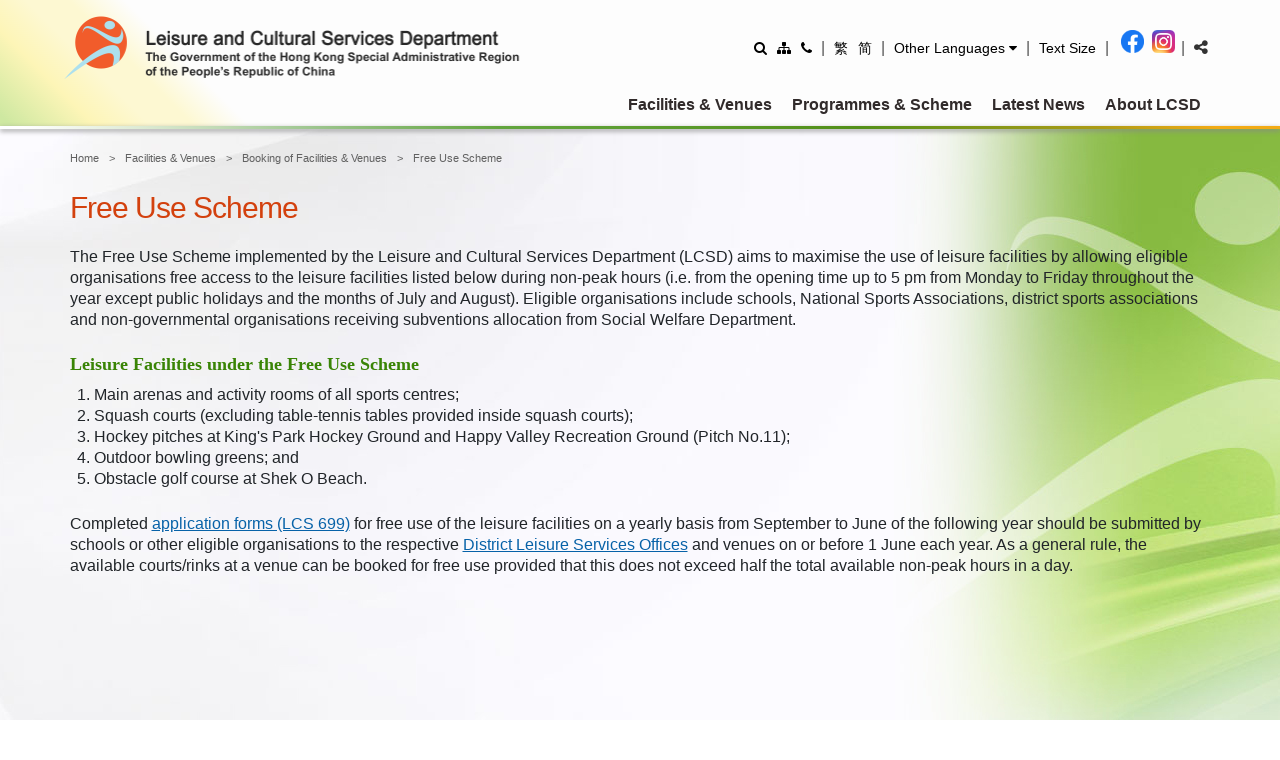

--- FILE ---
content_type: text/html; charset=UTF-8
request_url: https://www2.lcsd.gov.hk/en/facilities/facilitiesbooking/freeusescheme.html
body_size: 45618
content:
<!DOCTYPE html><!--[if lt IE 7]><html class="no-js lt-ie9 lt-ie8 lt-ie7" lang="en" prefix="og: http://ogp.me/ns#"> <![endif]--><!--[if IE 7]></!--[if><html class="no-js lt-ie9 lt-ie8" lang="en" prefix="og: http://ogp.me/ns#"> <![endif]--><!--[if IE 8]><html class="no-js lt-ie9" lang="en" prefix="og: http://ogp.me/ns#"> <![endif]--><!--[if gt IE 8]><!--> <html class="no-js" lang="en" prefix="og: http://ogp.me/ns#"> <!--<![endif]--><head><META http-equiv="Content-Type" content="text/html; charset=utf-8">
<META content="text/html; charset=utf-8" http-equiv="Content-Type">
<meta http-equiv="X-UA-Compatible" content="IE=edge">
<meta charset="utf-8">
<meta name="viewport" id="viewport" content="width=device-width, initial-scale=1"><meta name="keywords" content="Free Use Scheme - Leisure and Cultural Services Department,免費使用計劃 - 康樂及文化事務署"><meta name="description" content="Free Use Scheme - Leisure and Cultural Services Department"><meta content="summary_large_image" property="twitter:card">
<meta content="webpage" property="og:type">
<meta property="og:title" content="">
<meta property="og:image" content="">
<meta property="og:url" content="">
<meta property="og:description" content="">
<title>Free Use Scheme</title>
<link href="/common/coresite/css/font-awesome.css" rel="stylesheet">
<link href="/common/coresite/css/fontstyle.css" rel="stylesheet">
<link href="/common/coresite/css/calendar.css" rel="stylesheet">
<link href="/common/coresite/css/bootstrap.css" rel="stylesheet">
<link href="/common/coresite/css/style_responsive.css" rel="stylesheet">
<script src="/common/coresite/js/jquery.js"></script><script src="/common/coresite/js/libs/bootstrap.js"></script>
<script src="/common/coresite/js/libs/colorbox.js"></script>
<script src="/common/coresite/js/libs/datepicker.js"></script>
<script src="/common/coresite/js/libs/dotdotdot.js"></script>
<script src="/common/coresite/js/libs/lightbox.js"></script>
<script src="/common/coresite/js/libs/rwdimagemaps.js"></script>
<script src="/common/coresite/js/libs/slick.js"></script>
<script src="/common/coresite/js/libs/gihs_interface.js"></script></head><body class="style_page en">
<a href="#skip-start" id="skip-to-content">Skip to Main Content</a>
<div class="wrapper inner"><header id="header">
<div class="part_upper">
<div class="container_resp" id="topz">
<div class="logos">
<div class="main_logo_desktop">
<a href="/en/index.html"><img class="lcsd_logo_x1" alt="Leisure and Cultural Services Department" title="Leisure and Cultural Services Department" src="/common/coresite/images/banner_en_resp.png"><span class="access name_depart">Leisure and Cultural Services Department</span><span class="access name_lcsd">Leisure and Cultural Services Department</span></a>
</div>
<div class="main_logo_mobile">
<a href="/en/index.html"><img class="lcsd_logo_x1" alt="Leisure and Cultural Services Department" title="Leisure and Cultural Services Department" src="/common/coresite/images/banner_en_mobile_resp.png"><span class="access name_depart">Leisure and Cultural Services Department</span><span class="access name_lcsd">Leisure and Cultural Services Department</span></a>
</div>
<div class="main_logo_tablet">
<a href="/en/index.html"><img class="lcsd_logo_x1" alt="Leisure and Cultural Services Department" title="Leisure and Cultural Services Department" src="/common/coresite/images/banner_en_tablet_resp.png"><span class="access name_depart">Leisure and Cultural Services Department</span><span class="access name_lcsd">Leisure and Cultural Services Department</span></a>
</div>
</div>
<div class="header-right hidden-xs hidden_tablet_mobile">
<div class="header-right-block">
<span class="btn-search-block-destop"><a href="#!" title="Search"><em aria-hidden="true" class="fa fa-search ico-search"></em></a></span>
<div class="header-search-container js-header-search-container search-dropdown-content">
<form id="desktop_search_form_coresite" method="post" action="/clpss/en/SearchAll.do">
<div class="header-search-input-container js-header-search-inputContainer">
<input type="text" title="Search" class="header-search-input js-header-search-input start_search" name="keyword" id="lcsd_search" placeholder="Please enter keyword(s)">
</div>
<button class="header-search-btn js-header-search-btn" onclick="javascript:void(0);" aria-label="Search"><em class="fa fa-search ico-search" aria-hidden="true"></em><span class="sr-only">Search</span></button>
</form>
</div>
</div>
<div class="header-right-block">
<a class="sitemap" href="/en/sitemap.html" title="Site Map"><em aria-hidden="true" class="fa fa-sitemap ico-map"></em></a>
</div>
<div class="header-right-block">
<a class="contactus" href="/en/contactus.html" title="Contact Us"><em aria-hidden="true" class="fa fa-phone ico-phone"></em></a>
</div>
<span class="blk-sep">|</span>
<div class="header-right-block">
<a title="繁體版" class="lang-link" href="javascript:void(0)" onclick="chang_lang('tc');">繁</a>
</div>
<div class="header-right-block">
<a title="简體版" class="lang-link" href="javascript:void(0)" onclick="chang_lang('sc');">简</a>
</div>
<span class="blk-sep">|</span>
<div class="header-right-block">
<div class="other-lang-dropdown">
<a aria-expanded="false" aria-haspopup="true" role="button" class="lang-link other-lang-dropbtn" id="langDropdown" href="javascript:void(0)" title="Other Languages"><span>Other Languages&nbsp;</span><em aria-hidden="true" class="fa fa-caret-down"></em></a>
<div class="other-lang-dropdown-content" id="other-lang-menu">
<a class="lang-link" lang="id" href="/en/content-in-other-languages/bahasa_indonesia.html" title="Bahasa Indonesia">Bahasa Indonesia</a><a class="lang-link" lang="hi" href="/en/content-in-other-languages/hindi.html" title="हिन्दी (Hindi)">हिन्दी (Hindi)</a><a class="lang-link" lang="ne" href="/en/content-in-other-languages/nepali.html" title="नेपाली (Nepali)">नेपाली (Nepali)</a><a class="lang-link" lang="pa" href="/en/content-in-other-languages/punjabi.html" title="ਪੰਜਾਬੀ (Punjabi)">ਪੰਜਾਬੀ (Punjabi)</a><a class="lang-link" lang="tl" href="/en/content-in-other-languages/tagalog.html" title="Tagalog">Tagalog</a><a class="lang-link" lang="th" href="/en/content-in-other-languages/thai.html" title="ภาษาไทย (Thai)">ภาษาไทย (Thai)</a><a class="lang-link" lang="ur" href="/en/content-in-other-languages/urdu.html" title="اردو (Urdu)">اردو (Urdu)</a><a class="lang-link" lang="vi" href="/en/content-in-other-languages/vietnamese.html" title="Tiếng Việt (Vietnamese)">Tiếng Việt (Vietnamese)</a>
</div>
</div>
</div>
<span class="blk-sep">|</span>
<div class="header-right-block">
<div class="site_control">
<a title="Text Size" aria-label="Adjust text size" href="/en/textsize.html"><span class="text-size">Text Size</span></a>
</div>
</div>
<span class="blk-sep">|</span>
<div class="header-right-block">
<a class="social-icon social-facebook-main" alt="Facebook" href="https://www.facebook.com/LCSDPlusss/">Facebook</a><a class="social-icon social-instagram" alt="Instagram" href="https://www.instagram.com/lcsdplusss/">Instagram</a><span class="blk-sep">|</span>
<div class="header-right-block dropdown-menu-resp share-main-page">
<span class="ico-block"><a href="#!"><em class="fa fa-share-alt ico-share" title="Share"></em></a></span>
<div class="dropdown-content share-block-mb">
<div class="social-icon_container container_resp">
<a class="social-icon social-mail" alt="E-mail" href="">E-mail</a><a class="social-icon social-facebook share_fb" alt="Facebook" href="">Facebook</a><a class="social-icon social-twitter" alt="Twitter" href="">Twitter</a><a class="social-icon social-sina" alt="Sina Weibo" href="">Sina Weibo</a><a class="social-icon social-whatsapp" alt="Whatsapp" href="">Whatsapp</a>
</div>
</div>
</div>
</div>
</div>
<div class="header-right show_tablet_mobile">
<div class="header-right-block dropdown-menu-resp social_icon_mobile">
<div class="ico-block">
<a class="social-icon social-facebook-main" alt="Facebook" href="https://www.facebook.com/LCSDPlusss/">Facebook</a>
</div>
</div>
<div class="header-right-block dropdown-menu-resp social_icon_mobile">
<div class="ico-block">
<a class="social-icon social-instagram" alt="Instagram" href="https://www.instagram.com/lcsdplusss/">Instagram</a>
</div>
</div>
<div class="header-right-block dropdown-menu-resp">
<span class="ico-block"><a role="button" href="#!" title="Search"><em aria-hidden="true" class="fa fa-search ico-search"></em></a></span>
<div class="dropdown-content search-block-mb">
<p class="orange_bold">Search</p>
<form id="mobile_search_form_coresite" method="post" action="/clpss/en/SearchAll.do">
<div class="btnRow">
<input type="text" class="search" id="lcsd_search_mb" name="keyword" placeholder="Please enter keyword(s)" aria-label="Search">
<div class="btnRow-addon"></div>
</div>
</form>
</div>
</div>
<div class="header-right-block dropdown-menu-resp contactus">
<span class="ico-block"><a role="button" class="contacus" href="/en/contactus.html" title="Contact Us"><em aria-hidden="true" class="fa fa-phone ico-phone" style="color:#F37936"></em></a></span>
</div>
<div class="header-right-block dropdown-menu-resp globe">
<span class="ico-block"><a role="button" aria-expanded="false" href="#!" title="Languages"><em aria-hidden="true" class="fa fa-globe ico-globe"></em></a></span>
<div class="dropdown-content globe-block-mb">
<div class="lang_group">
<p class="orange_bold">Languages</p>
<p>
<a href="javascript:chang_lang('tc');" class="lang-link">繁體中文</a>
<br>
<a href="javascript:chang_lang('sc');" class="lang-link">简体中文</a>
<br>
<a class="lang-link" lang="id" href="/en/content-in-other-languages/bahasa_indonesia.html" title="Bahasa Indonesia">Bahasa Indonesia</a>
<br>
<a class="lang-link" lang="hi" href="/en/content-in-other-languages/hindi.html" title="हिन्दी (Hindi)">हिन्दी (Hindi)</a>
<br>
<a class="lang-link" lang="ne" href="/en/content-in-other-languages/nepali.html" title="नेपाली (Nepali)">नेपाली (Nepali)</a>
<br>
<a class="lang-link" lang="pa" href="/en/content-in-other-languages/punjabi.html" title="ਪੰਜਾਬੀ (Punjabi)">ਪੰਜਾਬੀ (Punjabi)</a>
<br>
<a class="lang-link" lang="tl" href="/en/content-in-other-languages/tagalog.html" title="Tagalog">Tagalog</a>
<br>
<a class="lang-link" lang="th" href="/en/content-in-other-languages/thai.html" title="ภาษาไทย (Thai)">ภาษาไทย (Thai)</a>
<br>
<a class="lang-link" lang="ur" href="/en/content-in-other-languages/urdu.html" title="اردو (Urdu)">اردو (Urdu)</a>
<br>
<a class="lang-link" lang="vi" href="/en/content-in-other-languages/vietnamese.html" title="Tiếng Việt (Vietnamese)">Tiếng Việt (Vietnamese)</a>
<br>
</p>
</div>
<div class="site_control">
<a title="Text Size" href="/en/textsize.html"><span class="text-size">Text Size</span></a>
</div>
</div>
</div>
<div class="header-right-block dropdown-menu-resp share">
<span class="ico-block"><a role="button" aria-expanded="false" href="#!" title="Share"><em aria-hidden="true" class="fa fa-share-alt ico-share"></em></a></span>
<div class="dropdown-content share-block-mb">
<div class="social-icon_container">
<p class="orange_bold">Share</p>
<a href="" alt="E-mail" class="social-icon social-mail">E-mail</a><a href="" alt="Facebook" class="social-icon social-facebook share_fb">Facebook</a><a href="" alt="Twitter" class="social-icon social-twitter">Twitter</a><a href="" alt="Sina Weibo" class="social-icon social-sina">Sina Weibo</a><a class="social-icon social-whatsapp" alt="Whatsapp" href="">Whatsapp</a>
</div>
</div>
</div>
<div class="header-right-block dropdown-menu-resp">
<span role="button" aria-expanded="false" class="ico-block ico-bars" tabindex="0"><em aria-hidden="true" class="fa fa-bars"></em></span>
<div class="dropdown-content menu-block-mb"></div>
</div>
</div>
</div>
</div>
<div class="part_lower dsk_part_lower">
<div class="container_resp">
<div class="menu hidden_tablet_mobile"><ul class="menu-item"><li class="menu-item-1 dropdown-menu-resp"><a  class="m-link-1" tabindex="0">Facilities & Venues</a><div class="mainNav_sub dropdown-content"><div class="mainNav_sub_inner"><div class="mainNav_sub_col"><ul class="mainNav_list-lv2"><li class="mainNav_item-lv2"><a class="mainNav_link-lv2" href="/en/facilities/facilitiessearch.html"><em aria-hidden="true" class="fa fa-search"></em><p class="mainNav_link-lv2-text">Facilities & Venues Search</p></a></li><li class="mainNav_item-lv2"><a class="mainNav_link-lv2" href="/en/facilities/facilitieslist.html"><em aria-hidden="true" class="fa fa-list-alt"></em><p class="mainNav_link-lv2-text">List of Facilities & Venues</p></a><ul class="mainNav_list-lv3"><li class="mainNav_item-lv3"><a class="mainNav_link-lv3" href="/en/facilities/facilitieslist/aquatics.html">Aquatics Facilities </a></li><li class="mainNav_item-lv3"><a class="mainNav_link-lv3" href="/en/facilities/facilitieslist/children.html">Facilities for Children</a></li><li class="mainNav_item-lv3"><a class="mainNav_link-lv3" href="/en/facilities/facilitieslist/camps.html">Holiday Camps</a></li><li class="mainNav_item-lv3"><a class="mainNav_link-lv3" href="/en/facilities/facilitieslist/landsports.html">Land Sports Facilities</a></li><li class="mainNav_item-lv3"><a class="mainNav_link-lv3" href="/en/facilities/facilitieslist/libraries.html">Libraries</a></li><li class="mainNav_item-lv3"><a class="mainNav_link-lv3" href="/en/facilities/facilitieslist/museums.html">Museums</a></li><li class="mainNav_item-lv3"><a class="mainNav_link-lv3" href="/en/facilities/facilitieslist/parks.html">Parks, Zoos, Gardens</a></li><li class="mainNav_item-lv3"><a class="mainNav_link-lv3" href="/en/facilities/facilitieslist/pvenue.html">Performance Venues</a></li><li class="mainNav_item-lv3"><a class="mainNav_link-lv3" href="/en/facilities/facilitieslist/otherfacilities.html">Other Facilities & Venues</a></li></ul></li></ul></div><div class="mainNav_sub_col"><ul class="mainNav_list-lv2"><li class="mainNav_item-lv2"><a class="mainNav_link-lv2" href="/en/facilities/facilitiesbooking.html"><em aria-hidden="true" class="fa fa-calendar"></em><p class="mainNav_link-lv2-text">Booking of Facilities & Venues</p></a><ul class="mainNav_list-lv3"><li class="mainNav_item-lv3"><a class="mainNav_link-lv3" href="/en/facilities/facilitiesbooking/procedure.html">Booking Procedure for Recreation and Sports Facilities</a></li><li class="mainNav_item-lv3"><a class="mainNav_link-lv3" href="https://eaps.lcsd.gov.hk/ccms_eaps/LCSD/main.zul?lang=EN" target="_blank">e-Application & Payment Services for Performance Venues (e-APS)</a></li><li class="mainNav_item-lv3"><a class="mainNav_link-lv3" href="/en/facilities/facilitiesbooking/freeusescheme.html">Free Use Scheme</a></li><li class="mainNav_item-lv3"><a class="mainNav_link-lv3" href="https://www.smartplay.lcsd.gov.hk/website/en/index.html" target="_blank">SmartPLAY</a></li></ul></li><li class="mainNav_item-lv2"><a class="mainNav_link-lv2" href="/en/licensing/index.html"><em aria-hidden="true" class="fa lnr lnr-license"></em><p class="mainNav_link-lv2-text">Place of Amusement Licences</p></a></li></ul></div><div class="mainNav_sub_col"><ul class="mainNav_list-lv2"><li class="mainNav_item-lv2"><a class="mainNav_link-lv2" href="/en/facilities/otherinfo.html"><em aria-hidden="true" class="fa fa-info-circle"></em><p class="mainNav_link-lv2-text">Other Information</p></a><ul class="mainNav_list-lv3"><li class="mainNav_item-lv3"><a class="mainNav_link-lv3" href="/en/condition/index.html">Conditions of Use of Recreation and Sports Facilities</a></li><li class="mainNav_item-lv3"><a class="mainNav_link-lv3" href="/lschemes/hire_charges/en/index.html">Hire Charges for the Use of Non-Fee Charging Leisure Venues for Conducting Sales Activities</a></li><li class="mainNav_item-lv3"><a class="mainNav_link-lv3" href="/en/facilities/otherinfo/balancebike.html">Opening up parks for toddlers to play balance bikes</a></li><li class="mainNav_item-lv3"><a class="mainNav_link-lv3" href="/en/facilities/facilitieslist/landsports/newsports.html">Trial Schemes on Opening up Facilities for New Sports Activities</a></li><li class="mainNav_item-lv3"><a class="mainNav_link-lv3" href="/en/tech/index.html">Performing Arts Venues Technical Information</a></li><li class="mainNav_item-lv3"><a class="mainNav_link-lv3" href="/en/anti-smoking/index.html">Public Pleasure Grounds - Venues where smoking is prohibited, not prohibited and venues with smoking</a></li><li class="mainNav_item-lv3"><a class="mainNav_link-lv3" href="/en/fitness/index.html">Registration as a User of Fitness Rooms</a></li><li class="mainNav_item-lv3"><a class="mainNav_link-lv3" href="https://www.lcsd.gov.hk/en/scheme_refreshment/index.html" target="_blank">Scheme on Letting Out of LCSD Refreshment Outlet Contracts to Organisations of People with Disabilities</a></li><li class="mainNav_item-lv3"><a class="mainNav_link-lv3" href="/en/avianflu/index.html">Public remind not to feed birds at LCSD venues</a></li><li class="mainNav_item-lv3"><a class="mainNav_link-lv3" href="/en/facilities/otherinfo/petpark.html">Inclusive Park for Pets</a></li><li class="mainNav_item-lv3"><a class="mainNav_link-lv3" href="/en/facilities/otherinfo/othersound.html">Amendment of Pleasure Grounds Regulation  to step up control of noise nuisance in parks</a></li><li class="mainNav_item-lv3"><a class="mainNav_link-lv3" href="/en/facilities/otherinfo/sua.html">Pilot scheme for booking of recreation venues by organisations to conduct Small Unmanned Aircraft (SUA) activities</a></li></ul></li></ul></div></div></div></li><li class="menu-item-1 dropdown-menu-resp"><a  class="m-link-1" tabindex="0">Programmes & Scheme</a><div class="mainNav_sub dropdown-content"><div class="mainNav_sub_inner"><div class="mainNav_sub_col"><ul class="mainNav_list-lv2"><li class="mainNav_item-lv2"><a class="mainNav_link-lv2" href="/en/programmes/programmessearch.html"><em aria-hidden="true" class="fa fa-search"></em><p class="mainNav_link-lv2-text">Programmes & Schemes Search</p></a></li><li class="mainNav_item-lv2"><a class="mainNav_link-lv2" href="/en/programmes/programmeslist.html"><em aria-hidden="true" class="fa fa-list-alt"></em><p class="mainNav_link-lv2-text">List of Programmes & Schemes</p></a><ul class="mainNav_list-lv3"><li class="mainNav_item-lv3"><a class="mainNav_link-lv3" href="/en/programmes/programmeslist/csc.html">Community Sports Club Programmes</a></li><li class="mainNav_item-lv3"><a class="mainNav_link-lv3" href="/en/programmes/pa.html">Performing Arts Programmes</a></li><li class="mainNav_item-lv3"><a class="mainNav_link-lv3" href="/en/programmes/programmeslist/districtsports.html">District Sports Programmes</a></li><li class="mainNav_item-lv3"><a class="mainNav_link-lv3" href="/en/programmes/programmeslist/schoolvenuesbyartsgroups.html">Pilot Scheme on the Use of School Venues by Arts Groups</a></li><li class="mainNav_item-lv3"><a class="mainNav_link-lv3" href="/en/programmes/programmeslist/greening.html">Greening</a></li><li class="mainNav_item-lv3"><a class="mainNav_link-lv3" href="/en/programmes/programmeslist/heritage.html">Heritage and Museum Programmes</a></li><li class="mainNav_item-lv3"><a class="mainNav_link-lv3" href="https://www.hkpl.gov.hk/en/extension-activities/all-events/search?dist_id=&lib_id=77&cat_id=0&year=0&month=0" target="_blank">Hong Kong Public Libraries Extention Activity</a></li><li class="mainNav_item-lv3"><a class="mainNav_link-lv3" href="/en/programmes/programmeslist/mqme_prog.html">Major Games and Events</a></li><li class="mainNav_item-lv3"><a class="mainNav_link-lv3" href="/en/programmes/programmeslist/mc_prog.html">Major Community Programmes</a></li><li class="mainNav_item-lv3"><a class="mainNav_link-lv3" href="/en/programmes/programmeslist/pascheme.html">Schemes for Performing Arts</a></li><li class="mainNav_item-lv3"><a class="mainNav_link-lv3" href="/en/ssp/index.html">School Sports Programmes</a></li><li class="mainNav_item-lv3"><a class="mainNav_link-lv3" href="/en/programmes/programmeslist/sd_prog.html">Sports Development Programmes</a></li><li class="mainNav_item-lv3"><a class="mainNav_link-lv3" href="/en/programmes/programmeslist/sss.html">Sports Subvention Scheme</a></li><li class="mainNav_item-lv3"><a class="mainNav_link-lv3" href="/en/programmes/programmeslist/sfad.html">Sport For All Day</a></li></ul></li></ul></div><div class="mainNav_sub_col"><ul class="mainNav_list-lv2"><li class="mainNav_item-lv2"><a class="mainNav_link-lv2" href="/en/programmes/enrolment.html"><em aria-hidden="true" class="fa fa-ticket"></em><p class="mainNav_link-lv2-text">Enrolment of Programmes & Ticketing</p></a><ul class="mainNav_list-lv3"><li class="mainNav_item-lv3"><a class="mainNav_link-lv3" href="/en/programmes/enrolment/enrolmentrsp.html">Enrolment of Recreation and Sports Programmes</a></li><li class="mainNav_item-lv3"><a class="mainNav_link-lv3" href="/en/programmes/programmeslist/districtsports/crsprog/enrolmentnotes.html">Notes on Enrolment</a></li><li class="mainNav_item-lv3"><a class="mainNav_link-lv3" href="/en/ticket/index.html">Ticketing (URBTIX)</a></li></ul></li></ul></div><div class="mainNav_sub_col"><ul class="mainNav_list-lv2"><li class="mainNav_item-lv2"><a class="mainNav_link-lv2" href="/en/programmes/pa.html"><em aria-hidden="true" class="fa fa-paint-brush"></em><p class="mainNav_link-lv2-text">Performing Arts Programmes</p></a><ul class="mainNav_list-lv3"><li class="mainNav_item-lv3"><a class="mainNav_link-lv3" href="/en/programmes/pa/intro.html">Introduction</a></li><li class="mainNav_item-lv3"><a class="mainNav_link-lv3" href="https://www.performing-arts.gov.hk/en/landing-page.html" target="_blank">Performing Arts Portal</a></li><li class="mainNav_item-lv3"><a class="mainNav_link-lv3" href="/en/programmes/programmeslist/culture/culture_prog.html">Latest Cultural Programmes</a></li><li class="mainNav_item-lv3"><a class="mainNav_link-lv3" href="/CE/CulturalService/ab/">Audience Building Office</a></li><li class="mainNav_item-lv3"><a class="mainNav_link-lv3" href="/CE/CulturalService/Programme/index.html">Cultural Presentations Section</a></li><li class="mainNav_item-lv3"><a class="mainNav_link-lv3" href="https://www.cpo.gov.hk/" target="_blank">Community Programmes Office</a></li><li class="mainNav_item-lv3"><a class="mainNav_link-lv3" href="https://www.lcsd.gov.hk/fo/en/1" target="_blank">Festivals Office</a></li><li class="mainNav_item-lv3"><a class="mainNav_link-lv3" href="https://www.lcsd.gov.hk/fp/en/index.html" target="_blank">Film Programmes Office</a></li><li class="mainNav_item-lv3"><a class="mainNav_link-lv3" href="/en/mo/index.html">Music Office</a></li><li class="mainNav_item-lv3"><a class="mainNav_link-lv3" href="https://www.pcf.gov.hk/en" target="_blank">Pop Culture Programmes Office</a></li><li class="mainNav_item-lv3"><a class="mainNav_link-lv3" href="https://www.cxlo.gov.hk/en/" target="_blank">Cultural Exchange Liasion Office</a></li><li class="mainNav_item-lv3"><a class="mainNav_link-lv3" href="/en/facilities/facilitieslist/pvenue.html">Performance Venues</a></li><li class="mainNav_item-lv3"><a class="mainNav_link-lv3" href="/en/vps/index.html">Venue Partnership Scheme</a></li></ul></li><li class="mainNav_item-lv2"><a class="mainNav_link-lv2" href="/en/cscommittee/index.html"><em aria-hidden="true" class="fa fa-futbol-o"></em><p class="mainNav_link-lv2-text">Community Sports Committee</p></a></li></ul></div></div></div></li><li class="menu-item-1"><a  class="m-link-1" tabindex="0" href="https://www.lcsd.gov.hk/clpss/en/webApp/News.do" target="_blank">Latest News</a></li><li class="menu-item-1 dropdown-menu-resp"><a  class="m-link-1" tabindex="0">About LCSD</a><div class="mainNav_sub dropdown-content"><div class="mainNav_sub_inner"><div class="mainNav_sub_col"><ul class="mainNav_list-lv2"><li class="mainNav_item-lv2"><a class="mainNav_link-lv2" href="/en/aboutlcsd/accesstoinfo/info_access.html"><em aria-hidden="true" class="fa fa-info-circle"></em><p class="mainNav_link-lv2-text">Access to Information</p></a></li><li class="mainNav_item-lv2"><a class="mainNav_link-lv2" href="/en/aboutlcsd/video.html"><em aria-hidden="true" class="fa fa-film"></em><p class="mainNav_link-lv2-text">Departmental Video</p></a></li><li class="mainNav_item-lv2"><a class="mainNav_link-lv2" href="/clpss/en/webApp/Jobs.do"><em aria-hidden="true" class="fa fa-briefcase"></em><p class="mainNav_link-lv2-text">Jobs Available</p></a><ul class="mainNav_list-lv3"><li class="mainNav_item-lv3"><a class="mainNav_link-lv3" href="/en/aboutlcsd/jobs/lifeguard.html">Recruitment of Lifeguard</a></li></ul></li><li class="mainNav_item-lv2"><a class="mainNav_link-lv2" href="/en/aboutlcsd/mission.html"><em aria-hidden="true" class="fa fa-lightbulb-o"></em><p class="mainNav_link-lv2-text">Mission,Vision and Values</p></a></li><li class="mainNav_item-lv2"><a class="mainNav_link-lv2" href="/en/aboutlcsd/orgchart.html"><em aria-hidden="true" class="fa fa-sitemap"></em><p class="mainNav_link-lv2-text">Organisation Chart</p></a></li><li class="mainNav_item-lv2"><a class="mainNav_link-lv2" href="/en/aboutlcsd/performance.html"><em aria-hidden="true" class="fa fa-handshake-o"></em><p class="mainNav_link-lv2-text">Performance Pledge</p></a></li><li class="mainNav_item-lv2"><a class="mainNav_link-lv2" href="/en/aboutlcsd/opendata.html"><em aria-hidden="true" class="fa fa-table"></em><p class="mainNav_link-lv2-text">Consolidated Annual Open Data Plans (Spatial Data Plans included)</p></a></li><li class="mainNav_item-lv2"><a class="mainNav_link-lv2" href="/en/aboutlcsd/equality.html"><em aria-hidden="true" class="fa fa-users"></em><p class="mainNav_link-lv2-text">Equal Opportunities</p></a></li><li class="mainNav_item-lv2"><a class="mainNav_link-lv2" href="/edutainment/en/index.html"><em aria-hidden="true" class="fa fa-film"></em><p class="mainNav_link-lv2-text">Edutainment Channel</p></a></li></ul></div><div class="mainNav_sub_col"><ul class="mainNav_list-lv2"><li class="mainNav_item-lv2"><a class="mainNav_link-lv2" href="/en/aboutlcsd/forms.html"><em aria-hidden="true" class="fa fa-comments-o"></em><p class="mainNav_link-lv2-text">Public Forms</p></a></li><li class="mainNav_item-lv2"><a class="mainNav_link-lv2" href="/en/aboutlcsd/ppr.html"><em aria-hidden="true" class="fa fa-book"></em><p class="mainNav_link-lv2-text">Publications</p></a><ul class="mainNav_list-lv3"><li class="mainNav_item-lv3"><a class="mainNav_link-lv3" href="/en/aboutlcsd/ppr/annual.html">Annual Report</a></li><li class="mainNav_item-lv3"><a class="mainNav_link-lv3" href="/en/cscb/index.html">Community Sports Club Bulletin</a></li><li class="mainNav_item-lv3"><a class="mainNav_link-lv3" href="/en/aboutlcsd/ppr/investigation/Mirror_Concert_Report_en.pdf">Investigation Report on the Mirror Concert Incident at Hong Kong Coliseum on 28 July 2022</a></li><li class="mainNav_item-lv3"><a class="mainNav_link-lv3" href="/en/aboutlcsd/ppr/consultancy.html">Consultancy Studies</a></li><li class="mainNav_item-lv3"><a class="mainNav_link-lv3" href="/en/aboutlcsd/ppr/publications.html">Cultural Services Publications</a></li><li class="mainNav_item-lv3"><a class="mainNav_link-lv3" href="/en/aboutlcsd/ppr/environmental.html">Environmental Report</a></li><li class="mainNav_item-lv3"><a class="mainNav_link-lv3" href="/en/aboutlcsd/ppr/statistics.html">Statistics Report</a></li><li class="mainNav_item-lv3"><a class="mainNav_link-lv3" href="/en/aboutlcsd/ppr/fslc.html">Replies to questions from Members of the Finance Committee of the Legislative Council </a></li><li class="mainNav_item-lv3"><a class="mainNav_link-lv3" href="/en/aboutlcsd/ppr/investigation/Swimming_Lanes_Report_en.pdf">LCSD Report of Investigation and Examination on the Use of Swimming Lane in Public Swimming Pools</a></li><li class="mainNav_item-lv3"><a class="mainNav_link-lv3" href="/en/aboutlcsd/ppr/investigation/Executive_Summary_Artificial_Turf_Pitches_en.pdf"> Executive Summary of the Review on Artificial Turf Pitches Managed by the Leisure and Cultural Services Department   </a></li><li class="mainNav_item-lv3"><a class="mainNav_link-lv3" href="/en/aboutlcsd/ppr/the-facts.html">HK The Facts - Leisure & Culture</a></li><li class="mainNav_item-lv3"><a class="mainNav_link-lv3" href="https://www.lcsd.gov.hk/en/emagazine/" target="_blank">LCSD e-Magazine Subscription</a></li></ul></li></ul></div><div class="mainNav_sub_col"><ul class="mainNav_list-lv2"><li class="mainNav_item-lv2"><a class="mainNav_link-lv2" href="/en/aboutlcsd/links.html"><em aria-hidden="true" class="fa fa-link"></em><p class="mainNav_link-lv2-text">Related Links</p></a></li><li class="mainNav_item-lv2"><a class="mainNav_link-lv2" href="/en/aboutlcsd/services.html"><em aria-hidden="true" class="fa fa-cogs"></em><p class="mainNav_link-lv2-text">Services</p></a><ul class="mainNav_list-lv3"><li class="mainNav_item-lv3"><a class="mainNav_link-lv3" href="/en/aboutlcsd/services/esd.html">Electronic Services</a></li><li class="mainNav_item-lv3"><a class="mainNav_link-lv3" href="/en/aboutlcsd/services/majorpurchases.html">Forecast of Major Purchase</a></li><li class="mainNav_item-lv3"><a class="mainNav_link-lv3" href="/en/aboutlcsd/services/eoi.html">Invitation for Expression of Interest</a></li><li class="mainNav_item-lv3"><a class="mainNav_link-lv3" href="/en/aboutlcsd/services/supplier.html">LCSD Notification Lists</a></li><li class="mainNav_item-lv3"><a class="mainNav_link-lv3" href="/en/aboutlcsd/services/service_provider.html">List of the LCSD’s Service Providers Operating Catering, Retail or Carpark Businesses</a></li><li class="mainNav_item-lv3"><a class="mainNav_link-lv3" href="/en/aboutlcsd/services/tender.html">List of Tender/ Invitation for Quotation</a></li><li class="mainNav_item-lv3"><a class="mainNav_link-lv3" href="/en/common/images/en/forms/contract.docx">Standard Employment Contract (For use by contractors of government service contracts (excluding construction service contracts) that rely heavily on the deployment of non-skilled workers in employing non-skilled workers for providing services to the Government)</a></li><li class="mainNav_item-lv3"><a class="mainNav_link-lv3" href="/en/aboutlcsd/services/links.html">Other Links</a></li></ul></li><li class="mainNav_item-lv2"><a class="mainNav_link-lv2" href="/en/contactus.html"><em aria-hidden="true" class="fa fa-phone"></em><p class="mainNav_link-lv2-text">Contact Us</p></a></li><li class="mainNav_item-lv2"><a class="mainNav_link-lv2" href="/en/sitemap.html"><em aria-hidden="true" class="fa fa-sitemap"></em><p class="mainNav_link-lv2-text">Site Map</p></a></li></ul></div></div></div></li></ul></div>
</div>
</div>
</header>
<a href="#!" id="skip-start" tabindex="-1">Start Main Content</a>
<main class="style_page_main">
<div class="container_resp">
<ol class="breadcrumb_resp"><li>
<a href="/en/index.html">Home</a>
</li>
<li>
<a href="/en/facilities/facilitieslist.html">Facilities &amp; Venues</a>
</li>
<li>
<a href="/en/facilities/facilitiesbooking.html">Booking of Facilities &amp; Venues</a>
</li>
<li>Free Use Scheme</li>
</ol>
</div>
<div class="inner-container container_resp">
<div class="inner_content">
<h1 class="page-title">Free Use Scheme</h1>
<div class="richText"><p>The Free Use Scheme implemented by the Leisure and Cultural Services Department (LCSD) aims to maximise the use of leisure facilities by allowing eligible organisations free access to the leisure facilities listed below during non-peak hours (i.e. from the opening time up to 5 pm from Monday to Friday throughout the year except public holidays and the months of July and August). Eligible organisations include schools, National Sports Associations, district sports associations and non-governmental organisations receiving subventions allocation from Social Welfare Department.</p>
<h2>Leisure Facilities under the Free Use Scheme</h2>
<ol>
<li>Main arenas and activity rooms of all sports centres;</li>
<li>Squash courts (excluding table-tennis tables provided inside squash courts);</li>
<li>Hockey pitches at King's Park Hockey Ground and Happy Valley Recreation Ground (Pitch No.11);</li>
<li>Outdoor bowling greens; and</li>
<li>Obstacle golf course at Shek O Beach.</li>
</ol>
<p>Completed <a href="/en/aboutlcsd/forms/lcs699.html" target="_blank" rel="noopener">application forms (LCS 699)</a> for free use of the leisure facilities on a yearly basis from September to June of the following year should be submitted by schools or other eligible organisations to the respective <a href="/en/programmes/programmeslist/districtsports/crsprog/listbookoffice.html">District Leisure Services Offices</a> and venues on or before 1 June each year. As a general rule, the available courts/rinks at a venue can be booked for free use provided that this does not exceed half the total available non-peak hours in a day.</p>
<!-- Content End --></div>
</div>
</div>
</main>
<footer>
<div class="container_resp"><div class="bk2Top_container">
<a href="#topz" class="bk2TopBtn"><span>back to TOP</span></a>
</div><div class="ft-mobile-app">
<p class="ft-title">Mobile Apps<div class="ft-mobile-items">
<a target="_blank" class="ft-mobile-app-item" href="https://www.lcsd.gov.hk/en/ticket/mobile_booking.html"><img src="/en/common/images/footer/urbtix.jpg" alt="URBTIX Mobile App" title="URBTIX Mobile App"></a><a target="_blank" class="ft-mobile-app-item" href="https://www.hkpl.gov.hk/en/about-us/services/mobileapp.html"><img src="/en/common/images/footer/hkpl_logo.png" alt="&ldquo;My Library&rdquo; The Official Mobile App" title="&ldquo;My Library&rdquo; The Official Mobile App"></a><a target="_blank" class="ft-mobile-app-item" href="https://hk.space.museum/en/web/spm/resources/star-hoppers.html"><img src="/en/common/images/footer/StarHoppers.png" alt="Star Hoppers" title="Star Hoppers"></a><a target="_blank" class="ft-mobile-app-item" href="https://www.smartplay.lcsd.gov.hk/website/en/download.html"><img src="/en/common/images/footer/SmartPLAY_Mobile_App.png" alt="My SmartPLAY" title="My SmartPLAY"></a>
</div>
</p>
</div><div class="ft-subsribes-links">
<a href="https://www3.lcsd.gov.hk/emag/home?lang=en" class="ft-links"><img src="/en/common/images/footer/sub_button_en.png" alt="SUBSCRIBE TO E-MAGAZINE" title="SUBSCRIBE TO E-MAGAZINE"></a>
</div><div class="ft-related-links">
															<div class="ft-rt-links">
<a target="_blank" href="https://www.2025nationalgames.gov.hk/en/"><img src="/en/common/images/graphics/banner/en/2025_ngco_en.jpg" alt="2025 National Games NGD &amp; NSOG Hong Kong" title="2025 National Games NGD &amp; NSOG Hong Kong"></a>
</div><div class="ft-rt-links">
<a target="_blank" href="https://www.policyaddress.gov.hk/2025/en/index.html"><img src="/en/common/images/graphics/banner/en/policy_address_2025_en.png" alt="The Chief Executive's 2025 Policy Address" title="The Chief Executive's 2025 Policy Address"></a>
</div><div class="ft-rt-links">
<a target="_blank" href="https://www.budget.gov.hk/consultation26/eng/index.html"><img src="/en/common/images/graphics/banner/en/2026-27_Budget_en.png" alt="The 2026-27 Budget Public Consultation" title="The 2026-27 Budget Public Consultation"></a>
</div><div class="ft-rt-links">
<a target="_blank" href="https://www.prdculture.org.cn/ygawlzxwen/index.shtml"><img src="/en/common/images/graphics/banner/en/CTIG_HK_M_en.jpg" alt="Culture and Tourism Information of Guangdong, Hong Kong and Macao" title="Culture and Tourism Information of Guangdong, Hong Kong and Macao"></a>
</div><div class="ft-rt-links">
<a target="_blank" href="https://nslexhibition.hk/"><img src="/en/common/images/graphics/banner/en/HKNSL_5th_en.png" alt="The 5th Anniversary of the Promulgation and Implementation of the Hong Kong National Security Law On" title="The 5th Anniversary of the Promulgation and Implementation of the Hong Kong National Security Law On"></a>
</div><div class="ft-rt-links">
<a target="_blank" href="https://www.census2026.gov.hk/en"><img src="/en/common/images/graphics/banner/en/2026_census_en.gif" alt="2026 Population Census" title="2026 Population Census"></a>
</div><div class="ft-rt-links">
<a target="_blank" href="https://www.change4health.gov.hk/en/index.html"><img src="/en/common/images/graphics/banner/en/v2.png" alt="Change for Health" title="Change for Health"></a>
</div><div class="ft-rt-links">
<a target="_blank" href="https://www.erb.org/md/en/Main/"><img src="/en/common/images/graphics/banner/en/manpower_2025_en.png" alt="Manpower Developer" title="Manpower Developer"></a>
</div><div class="ft-rt-links">
<a target="_blank" href="https://www.smartcity.gov.hk/index.html "><img src="/en/common/images/graphics/banner/en/smartcity_en.png" alt="Hong Kong Smart City Portal" title="Hong Kong Smart City Portal"></a>
</div><div class="ft-rt-links">
<a target="_blank" href="https://cyberdefender.hk/en-us/scameter/"><img src="/en/common/images/graphics/banner/en/ASA_en.jpg" alt="Immediately download upgraded Scameter+ mobile app Auto Detect, Report Scam" title="Immediately download upgraded Scameter+ mobile app Auto Detect, Report Scam"></a>
</div><div class="ft-rt-links">
<a target="_blank" href="https://app.ehealth.gov.hk/elife-overview?lang=en"><img src="/en/common/images/graphics/banner/en/e_plus_life_en.jpg" alt="eHealth e+Life Health Challenge Platform &ndash; &ldquo;e+ Go to Park&rdquo;" title="eHealth e+Life Health Challenge Platform &ndash; &ldquo;e+ Go to Park&rdquo;"></a>
</div><div class="ft-rt-links">
<a target="_blank" href="https://cpas.icac.hk/EN/"><img src="/en/common/images/graphics/banner/en/icac_cpas.jpg" alt="Corruption Prevention Advisory Service" title="Corruption Prevention Advisory Service"></a>
</div><div class="ft-rt-links">
<a target="_blank" href="https://www.hygieneblackspots.gov.hk/en"><img src="/en/common/images/graphics/banner/en/ViewingHygieneBlackSpots.jpg" alt="Viewing Hygiene Black Spots (Chinese only)" title="Viewing Hygiene Black Spots (Chinese only)"></a>
</div><div class="ft-rt-links">
<a target="_blank" href="https://www.sehk.gov.hk/en/"><img src="/en/common/images/graphics/banner/en/2025_sehk_en.gif" alt="Support Social Enterprises Every Day!" title="Support Social Enterprises Every Day!"></a>
</div><div class="ft-rt-links">
<a target="_blank" href="https://www.smelink.gov.hk/en/web/sme-portal/decarbonisation-business-action.html"><img src="/en/common/images/graphics/banner/en/decarbon_en.png" alt="One-stop thematic webpage links SMEs to decarbonisation and carbon audit related information and ser" title="One-stop thematic webpage links SMEs to decarbonisation and carbon audit related information and ser"></a>
</div><div class="ft-rt-links">
<a target="_blank" href="https://www.nd.gov.hk/en/CBD.html "><img src="/en/common/images/graphics/banner/en/CBD_promo_banner_en.png" alt="Legislative Control of Cannabidiol (CBD) " title="Legislative Control of Cannabidiol (CBD) "></a>
</div><div class="ft-rt-links">
<a target="_blank" href="https://www.nsed.gov.hk/index.php?l=en"><img src="/en/common/images/graphics/banner/en/NSE_en.jpg" alt="National Security Education Day" title="National Security Education Day"></a>
</div><div class="ft-rt-links">
<a target="_blank" href="https://www.cmab.gov.hk/improvement/en/home/index.html"><img src="/en/common/images/graphics/banner/en/eletoral_en.jpg" alt="Improve Electoral System   Ensure Patriots Administering Hong Kong" title="Improve Electoral System   Ensure Patriots Administering Hong Kong"></a>
</div><div class="ft-rt-links">
<a target="_blank" href="https://www.isd.gov.hk/nationalsecurity/eng/"><img src="/en/common/images/graphics/banner/en/NSL_en.jpg" alt="Safeguarding National Security" title="Safeguarding National Security"></a>
</div><div class="ft-rt-links">
<a target="_blank" href="https://www.talent.gov.hk/home?lang=en_US"><img src="/en/common/images/graphics/banner/en/talentgovhk.gif" alt="Talent.gov.hk" title="Talent.gov.hk"></a>
</div><div class="ft-rt-links">
<a target="_blank" href="https://www.ydc.gov.hk/en/index.html"><img src="/en/common/images/graphics/banner/en/YDC_en.jpg" alt=" Youth Development Commission" title=" Youth Development Commission"></a>
</div><div class="ft-rt-links">
<a target="_blank" href="https://www.beltandroad.gov.hk/index.html "><img src="/en/common/images/graphics/banner/en/banner_Belt&amp;Road.jpg" alt="Belt and Road Initiative．Hong Kong " title="Belt and Road Initiative．Hong Kong "></a>
</div><div class="ft-rt-links">
<a target="_blank" href="https://www.legalhub.gov.hk/index.php?l=en#"><img src="/en/common/images/graphics/banner/en/Legal-hub-en.jpg" alt="Hong Kong's Legal Services" title="Hong Kong's Legal Services"></a>
</div><div class="ft-rt-links">
<a target="_blank" href="https://www.lcsd.gov.hk/en/bwa2016.html"><img src="/en/common/images/graphics/banner/en/banner_bwa2016_en.gif" alt="Best .hk Website Awards 2016 - Gold Prize" title="Best .hk Website Awards 2016 - Gold Prize"></a>
</div><div class="ft-rt-links">
<a target="_blank" href="https://www.fhs.gov.hk/english/breastfeeding/babycare_facilities_list.html"><img src="/en/common/images/graphics/banner/en/babycare facilities_icon_en.gif" alt="Babycare Facilities in Government Premises" title="Babycare Facilities in Government Premises"></a>
</div><div class="ft-rt-links">
<a target="_blank" href="https://www.greening.gov.hk/en/home/index.html"><img src="/en/common/images/graphics/banner/en/banner_BOGP.gif" alt="Greening" title="Greening"></a>
</div><div class="ft-rt-links">
<a target="_blank" href="https://webapp.hongkongpost.hk/correct_addressing/index.jsp?lang=en_US"><img src="/en/common/images/graphics/banner/en/banner_change_address.jpg" alt="Correct Addressing tool" title="Correct Addressing tool"></a>
</div><div class="ft-rt-links">
<a target="_blank" href="https://www.mevents.org.hk/en/index.php"><img src="/en/common/images/graphics/banner/en/gov_mmark.gif" alt="&quot;M&quot; Mark Event" title="&quot;M&quot; Mark Event"></a>
</div><div class="ft-rt-links">
<a target="_blank" href="https://www.gov.hk/en/residents/culture/index.htm"><img src="/en/common/images/graphics/banner/en/banner_other-lesuit.gif" alt="GovHK: Culture, Leisure &amp; Sports" title="GovHK: Culture, Leisure &amp; Sports"></a>
</div><div class="ft-rt-links">
<a target="_blank" href="https://www.news.gov.hk/en/index.shtml"><img src="/en/common/images/graphics/banner/en/gov_enews.jpg" alt="news.gov.hk" title="news.gov.hk"></a>
</div><div class="ft-rt-links">
<a target="_blank" href="https://www.westkowloon.hk/en/"><img src="/en/common/images/graphics/banner/en/banner_wkcd.jpg" alt="West Kowloon Cultural District" title="West Kowloon Cultural District"></a>
</div><div class="ft-rt-links">
<a target="_blank" href="https://data.gov.hk/en/"><img src="/en/common/images/graphics/banner/en/data_gov.gif" alt="DATA.GOV.HK" title="DATA.GOV.HK"></a>
</div><div class="ft-rt-links">
<a target="_blank" href="https://www.1823.gov.hk/eng/"><img src="/en/common/images/graphics/banner/en/banner_1823.jpg" alt="1823" title="1823"></a>
</div><div class="ft-rt-links">
<a target="_blank" href="https://www.gov.hk/en/residents/housing/moving/coa.htm"><img src="/en/common/images/graphics/banner/en/banner_caddress.jpg" alt="Change of Address" title="Change of Address"></a>
</div></div><div class="idx-footer-slider-controls">
<button class="idx-footer-slider-button prev fa fa-angle-left" aria-label="Previous"></button><button class="idx-footer-slider-button slick-pause" aria-label="Pause"></button><button class="idx-footer-slider-button next fa fa-angle-right" aria-label="Next"></button>
</div><div class="footer-link">
<div class="ft-imt-links">
<div class="ft-state">
<a href="/en/notice.html">Important Notices</a><span class="blk-sep">|</span><a href="/en/info_pdo.html">Privacy Policy</a><span class="blk-sep">|</span><a href="/en/sitemap.html">Site Map</a>
</div>
</div>
<div class="ft-copy">
<p>Copyright &copy; 2018 Leisure and Cultural Services Department</p>
<p>All Rights Reserved.</p>
</div>
</div>
		<script>
			$(".breadcrumb_resp").css('visibility', 'hidden');
		</script>
		<script src="/html/include/breadcrumb_en.js?v=1769739199"></script>
<div class="lastUpdate-container">
<p>Last revision date: 28 January, 2024</p>
</div>
<div class="cert_container">
<a target="_blank" href="http://www.ogcio.gov.hk/en/community/web_accessibility/recognition_scheme"><img alt="Web for all" title="Web for all" src="/common/coresite/images/WA_Gold_Logo.png"></a><a target="_blank" href="http://www.w3.org/WAI/WCAG2AA-Conformance"><img title="W3C WAG" alt="W3C WCAG" src="/common/coresite/images/w3c.jpg"></a><a href="http://www.brandhk.gov.hk/brandhk/eindex.htm" target="_blank"><img src="/common/coresite/images/brandhk.gif" alt="Brand Hong Kong - Asia's world city" title="Brand Hong Kong - Asia's world city"><span class="access">Brand Hong Kong - Asia's world city</span></a>
</div>
<script> $('.ft-imt-links').append($('.cert_container'));$('.ft-state').append($('.lastUpdate-container'));</script>
</div>
</footer>
</div>
<script src="/common/coresite/js/font_set.js"></script><script src="/common/coresite/js/main_responsive.js"></script><script src="/common/coresite/js/cookie_function.js"></script>
</body></html>


--- FILE ---
content_type: text/css
request_url: https://www2.lcsd.gov.hk/common/coresite/css/calendar.css
body_size: 6931
content:
.calendar {
  width: 100%;
  box-sizing: border-box;
  /* overflow: hidden; */
  display: flex;
  padding-right: 10px;
}

@media screen and (max-width: 1170px) {
  .calendar {
    padding-left: 2%;
    padding-right: 2%;
  }
}

@media screen and (max-width: 750px) {
  .calendar {
    flex-direction: column;
  }
}

.calendar div,
.calendar span,
.calendar a,
.calendar button,
.calendar select {
  box-sizing: border-box;
}

.calendar input,
.calendar button,
.calendar select {
  margin: 0;
  padding: 0;
}

.calendar select {
  border: none;
  font-size: 18px;
  padding: 10px;
  background-color: #fff;
  -webkit-appearance: none;
  -moz-appearance: none;
  color:  #000000; /*hpilee-20240108  */
  font-weight: bold; /*hpilee-20240108  */
}

.calendar select::-ms-expand {
  display: none;
}

.calendar select:focus {
  outline: 1px solid cornflowerblue;
}

.calendar select::-ms-value {
  background: none;
  color: #000;
}

.calendar .month-selector {
  margin-right: 1px;
}

.calendar .calendar-container {
  border-radius: 10px;
  padding-bottom: 10px;
  min-width: 350px;
  height: 350px;
  flex-grow: 1;
  overflow: hidden;
  background-color: #fff;
  box-shadow: 0 1px 3px rgba(0, 0, 0, 0.12), 0 1px 2px rgba(0, 0, 0, 0.24);
  position: relative;
}

@media screen and (max-width: 750px) {
  .calendar .calendar-container {
    min-width: auto;
  }
}

.calendar-loading-overlay,
.event-list-loading-overlay {
  position: absolute;
  width: 100%;
  pointer-events: none;
  background-color: rgba(10, 10, 10, 0.2);
  top: 0px;
  bottom: 0px;
  display: none;
}

.event-list-loading-overlay {
  top: 0;
}

.calendar-loading-overlay.loading,
.event-list-loading-overlay.loading {
  display: flex;
  justify-content: center;
  align-items: center;
  pointer-events: initial;
  z-index: 100;
}

.calendar-loading-overlay:after,
.event-list-loading-overlay:after {
  content: " ";
  display: block;
  width: 64px;
  height: 64px;
  margin: 8px;
  border-radius: 50%;
  border: 6px solid #fff;
  border-color: #fff transparent #fff transparent;
  animation: loading 1.2s linear infinite;
}

@media screen and (max-width: 750px) {
  .event-list-loading-overlay:after {
    width: 30px;
    height: 30px;
  }
}

@keyframes loading {
  0% {
    transform: rotate(0deg);
  }
  100% {
    transform: rotate(360deg);
  }
}

.calendar-header {
  height: 50px;
  display: flex;
  justify-content: space-between;
  align-items: center;
}

.calendar-left-arrow,
.calendar-right-arrow {
  width: 50px;
  height: 100%;
  display: flex;
  justify-content: center;
  align-items: center;
  background-color: #fff;
  border: none;
}

.calendar-left-arrow-btn,
.calendar-right-arrow-btn {
  height: 95%; /*hpilee-20240108 100%*/
  width: 50px;
  border: none;
}

.calendar-left-arrow-btn:focus,
.calendar-right-arrow-btn:focus {
  outline: 1px solid cornflowerblue;
}

.calendar-left-arrow .line-1,
.calendar-left-arrow .line-2,
.calendar-left-arrow .line-3,
.calendar-right-arrow .line-1,
.calendar-right-arrow .line-2,
.calendar-right-arrow .line-3 {
  /*height: 0px;
  width: 0px;
  background-color: rgb(0, 0, 0);*/
  height: 3px;
  width: 15px;
  background-color: rgb(60, 60, 60);
}
/*hplee-20230510-
original:
height: 3px;
  width: 15px;
  background-color: rgb(60, 60, 60);
*/

.calendar-left-arrow .line-2,
.calendar-right-arrow .line-2 {
  width: 20px;
}

.calendar-left-arrow .line-1 {
  transform: rotate(-45deg) translate(13px, 6px);
}

.calendar-left-arrow .line-3 {
  transform: rotate(45deg) translate(-13px, 18px);
}

.calendar-right-arrow .line-1 {
  transform: rotate(45deg) translate(12px, -19px);
}

.calendar-right-arrow .line-3 {
  transform: rotate(-45deg) translate(-12px, -6px);
}

.calendar-week {
  /* background-color: rgb(98, 177, 67);*/
  background-color: rgba(76 126 32);
  color: #fff;
  font-weight: bold;
  height: 50px;
}




.calendar-week,
.week-row {
  display: flex;
}

.week-row {
  height: 40px;
}

.calendar-weekday,
.day-in-week {
  max-width: calc(100% / 7);
  flex-grow: 1;
  display: flex;
  justify-content: center;
  align-items: center;
}

.day-in-week {
  background-color: #fff;
  border: none;
  /* outline: none; */
  transition: background-color 0.3s;
}

.day-in-week:focus {
  outline: none;
  /* border: 1px solid cornflowerblue; */
  border: 1px solid #004bd6;
}


.event-header {
  font-size: 20px;	
  color: #fff;
  height: 50px;
  display: flex;
  justify-content: space-between;
  align-items: center;
  /* background-color: rgb(98, 177, 67);*/
  background-color: rgba(76 126 32);
  padding: 10px
}

.has-event-date {
  color: #fff;
  font-weight: bold;
}

.has-event-date > .circle-in-day {
  /* background-color: rgba(98, 177, 67, 1);*/
  background-color: rgba(76 126 32);
}

/*hpilee-20231229 */
.has-holiday-date {
  color: #fff;
  font-weight: bold;
}

.has-holiday-date > .circle-in-day {
  /* background-color: rgba(98, 177, 67, 1);*/
  background-color: #eb0000;
}

.only-holiday-date {
  color: #eb0000;
  font-weight: bold;
}

.circle-in-day {
  display: flex;
  justify-content: center;
  align-items: center;
  width: 32px;
  height: 32px;
  border-radius: 50%;
  cursor: default;
  pointer-events: none;
}

.last-or-next-month-day {
  color: rgba(0, 0, 0, 0);
}

.last-or-next-month-day:focus {
  outline: none;
}

.current-selected-date {
  background-color: rgb(233, 233, 233);
}

.today {/*hpilee-20231229*/
  border: solid thin black; 
  border-width: 3px;
}

.calendar .event-container {
  flex-grow: 1;
  width: 350px;
  min-width: 350px;
  height: 350px;
  margin-left: 5px;
  overflow-y: auto;
  background-color: #fff;
  border-radius: 10px;
  box-shadow: 0 1px 3px rgba(0, 0, 0, 0.12), 0 1px 2px rgba(0, 0, 0, 0.24);
  position: relative;
}

@media screen and (max-width: 750px) {
  .calendar .event-container {
    /* min-height: 150px; */
    height: 100%;
    max-height: 350px;
    width: 100%;
    min-width: auto;
    margin-top: 10px;
    margin-left: 0;
  }
}

.event-info {
  padding: 5px 10px;
  font-size: 16px;
  overflow-wrap: break-word;
}

.event-info:first-child {
  padding-top: 10px;
}

.event-info:last-child {
  padding-bottom: 10px;
}

.event-info-link {
  text-decoration: none;
}

.event-info-title {
  padding-top: 5px;
  padding-bottom: 5px;
  /*color: rgb(100, 100, 100); */
  color: #000;  
  font-weight: bold;
  font-size: 1.3em;
}

.event-info-title:hover {
  text-decoration: underline;
}

.event-info-description {
  color: rgba(117, 117, 117, 1);
}

.event-info-date {
  color: #f37936;
  font-size: 14px;
  margin-top: 3px;
}

.no-event {
  height: 100%;
  min-height: 70px;
  display: flex;
  justify-content: center;
  align-items: center;
  font-size: 20px;
  font-weight: bold;
  color: rgb(100, 100, 100);
}


--- FILE ---
content_type: text/css
request_url: https://www2.lcsd.gov.hk/common/coresite/css/style_responsive.css
body_size: 166657
content:
@charset "utf-8";

.main_logo_tablet{
	display:none;
}
.main_logo_mobile{
	display:none;
}
@media screen and (max-width:1170px)
{
	.main_logo_tablet{
		display:block;
	}
	.main_logo_desktop{
		display:none;
	}
}
@media screen and (max-width:750px)
{
	.main_logo_tablet{
		display:none;
	}
	.main_logo_mobile{
		display:block;
	}
}
.wrapper *{
	box-sizing: border-box;
	max-height:999999px;
}
a{
	color:#0762a8;
}

body{
	/*font-size:12px;
	font-size:16px 1rem;
	font-size:0.875rem;*/
	font-size: 100%;
	margin:0;
	font-family: "Arial", 'MingLIU', '新細明體', 'Microsoft Yahei', '微软雅黑', '华文细黑', 'sans-serif';
	
	
}
.tc body{
	
	font-size:16px;
	font-size:1rem;
	margin:0;
	font-family: "Arial", 'MingLIU', '新細明體', 'Microsoft Yahei', '微软雅黑', '华文细黑', 'sans-serif';
}

a{
	text-decoration: underline;
}
.wrapper{
	overflow:hidden;
	width:100%;
	max-width: none;
	min-height:800px;
}
.container_resp, .dropdown-content .mainNav_sub_inner{
	max-width:1171px;
	margin:0 auto;
	width:100%;
	padding: 0 15px;
}
.inner-container {
	min-height: 700px;
	/*margin-bottom: 10%;*/
}
@media screen and (max-width:750px){
	.inner-container {
		min-height: 100%;
	}
}

#skip-to-content{
	display:none;
}
.notice-header{
	background-color: #d33200;
	background-image: url('../images/header_bg.png') repeat;
	width:100%;
	margin:0;
	color:#fff;
	/*padding: 0 50px;*/ 
	font-size: 18px;
	font-size: 1.1rem;

}
.spec_content p{
	margin: 0 0 1.25em 0;
}
/*.notice-header .container{
	max-width:1280px;
	margin:0 auto;
	width:100%;
}*/
.spec_content,.spec_close,.logos,.header-right,.header-right-block{
	display:inline-block;
}
.spec_close{
	text-align:right;
}
.notice-header a{
	color:#fff;
}
.notice-header .spec_content{
	width:98%;   /* Amended br Cate 20180110 width:96%;*/
}
/*.notice_link{
	margin:0 0 20px 15px;
}comment by CCHUN*/
.access{
	display:none;
}
.query-crt {
    display: none;
    position: absolute
}
#header{
	z-index:100;
	height:auto;/*height: 120px;*/
	background: rgb(206,232,161); /* Old browsers */
	background: -moz-linear-gradient(45deg, rgba(206,232,161,1) 1%, rgba(253,245,183,1) 7%, rgba(253,248,210,1) 11%, rgba(253,248,210,1) 14%, rgba(253,253,253,1) 18%); /* FF3.6-15 */
	background: -webkit-linear-gradient(45deg, rgba(206,232,161,1) 1%,rgba(253,245,183,1) 7%,rgba(253,248,210,1) 11%,rgba(253,248,210,1) 14%,rgba(253,253,253,1) 18%); /* Chrome10-25,Safari5.1-6 */
	background: linear-gradient(45deg, rgba(206,232,161,1) 1%,rgba(253,245,183,1) 7%,rgba(253,248,210,1) 11%,rgba(253,248,210,1) 14%,rgba(253,253,253,1) 18%); /* W3C, IE10+, FF16+, Chrome26+, Opera12+, Safari7+ */
	filter: progid:DXImageTransform.Microsoft.gradient( startColorstr='#cee8a1', endColorstr='#fdfdfd',GradientType=1 ); /* IE6-9 fallback on horizontal gradient */
}

#header::after{
	content:'';
	width:100%;
	height:3px;
	position:absolute;
	top: calc(100% - 3px); /*100%; modify by CChun /margin: 28px 0;*/
	box-shadow: 0 2px 5px #888888;
	-webkit-box-shadow: 0 2px 5px #888888;
	-moz-box-shadow: 0 2px 5px #888888;
	background: rgb(255,255,255); /* Old browsers */
	background: -moz-linear-gradient(45deg, rgba(255,255,255,1) 2%, rgba(221,235,212,1) 11%, rgba(155,196,140,1) 25%, rgba(98,165,62,1) 39%, rgba(83,144,25,1) 67%, rgba(174,156,22,1) 86%, rgba(242,171,21,1) 95%); /* FF3.6-15 */
	background: -webkit-linear-gradient(45deg, rgba(255,255,255,1) 2%,rgba(221,235,212,1) 11%,rgba(155,196,140,1) 25%,rgba(98,165,62,1) 39%,rgba(83,144,25,1) 67%,rgba(174,156,22,1) 86%,rgba(242,171,21,1) 95%); /* Chrome10-25,Safari5.1-6 */
	background: linear-gradient(45deg, rgba(255,255,255,1) 2%,rgba(221,235,212,1) 11%,rgba(155,196,140,1) 25%,rgba(98,165,62,1) 39%,rgba(83,144,25,1) 67%,rgba(174,156,22,1) 86%,rgba(242,171,21,1) 95%); /* W3C, IE10+, FF16+, Chrome26+, Opera12+, Safari7+ */
	filter: progid:DXImageTransform.Microsoft.gradient( startColorstr='#ffffff', endColorstr='#f2ab15',GradientType=1 ); /* IE6-9 fallback on horizontal gradient */
}
.lcsd_logo_x1{
	width:100%;
}

/*.part_upper .container, .part_lower .container{
	width:100%;
	max-width:1280px;
	margin:0 auto;
}*/
.part_upper{
	padding:10px 0;    /*Amended by Cate 20180110 padding:10px 50px 10px 30px;*/
	/*background: rgb(206,232,161); /* Old browsers */
	/*background: -moz-linear-gradient(45deg, rgba(206,232,161,1) 1%, rgba(253,245,183,1) 7%, rgba(253,248,210,1) 11%, rgba(253,248,210,1) 14%, rgba(253,253,253,1) 18%); /* FF3.6-15 */
	/*background: -webkit-linear-gradient(45deg, rgba(206,232,161,1) 1%,rgba(253,245,183,1) 7%,rgba(253,248,210,1) 11%,rgba(253,248,210,1) 14%,rgba(253,253,253,1) 18%); /* Chrome10-25,Safari5.1-6 */
	/*background: linear-gradient(45deg, rgba(206,232,161,1) 1%,rgba(253,245,183,1) 7%,rgba(253,248,210,1) 11%,rgba(253,248,210,1) 14%,rgba(253,253,253,1) 18%); /* W3C, IE10+, FF16+, Chrome26+, Opera12+, Safari7+ */
	/*filter: progid:DXImageTransform.Microsoft.gradient( startColorstr='#cee8a1', endColorstr='#fdfdfd',GradientType=1 ); /* IE6-9 fallback on horizontal gradient */
}
.dsk_part_lower{
	height:35px;
	/*Amended by Cate 20180110 padding:0 50px 0 30px;*/
}
.size_m .dsk_part_lower{
	height:40px;
}
.size_l .dsk_part_lower{
	height:45px;
}
.hidden_tablet_mobile .mainNav_sub.dropdown-content {
	padding:0 50px 0 30px;
}
.header-right{
	float:right;
	padding: 20px 0; /*Amended by Cate 20180110 padding:20px;*/
	margin-right: -2px; /*Updated by CChun on 20180921*/
}
.header-right .header-right-block{
	padding: 0 2px ;
}
.header-right:nth-child(1){
	border-left: 1px solid, #0f0f0f;
}
.logos{
	width:48%;        /*width:41%;*/
	margin-left:-15px;
}
.social-mail,.social-facebook,.social-twitter,.social-sina,.social-instagram,.social-facebook-main,.social-whatsapp
{
	font-size: 0;
}
.social-facebook:before{
	content:"";
	background:url(../images/share/facebook_23.png);
	background-repeat:no-repeat;
	background-position:0 0;
	width:23px;
	height:23px;
	display:inline-block;
	background-size:100% 100%;
}
.ie .social-facebook{
   height: 23px;
   width:23px;
   padding: 0;
   margin: 0 2px;
   background: url(../images/share/facebook_23.png) no-repeat 0 0;
   background-size:100% 100%;
   vertical-align:middle;
   display:inline-block;
   font-size:0;
}
.ie .show_tablet_mobile .social-facebook::before{
	background:none;
}
.sticky_share .social-facebook:before{
	content:"";
	background:url(../images/share/facebook.png);
	background-repeat:no-repeat;
	background-position:0 0;
	width:23px;
	height:23px;
	display:inline-block;
	background-size:100% 100%;
}
.social-mail:before{
	content:"";
	background:url("../images/share/E-mail_23.png");
	background-repeat:no-repeat;
	background-position:0 0;
	width:23px;
	height:23px;
	display:inline-block;
	background-size:100% 100%;
}
.sticky_share .social-mail:before {
    content: "";
    background: url(../images/share/E-mail.png);
    background-repeat: no-repeat;
    background-position: 0 0;
    width: 23px;
    height: 23px;
    display: inline-block;
	background-size: 100% 100%;
}
.ie .social-mail{
   height: 23px;
   width:23px;
   padding: 0;
   margin: 0 2px 0 0;
   background: url("../images/share/E-mail_23.png") no-repeat 0 0;
   background-size:100% 100%;
   vertical-align:middle;
   display:inline-block;
   font-size:0;
}
.ie .show_tablet_mobile .social-mail::before{
	background:none;
}

.social-twitter:before{
	content:"";
	/*background:url(../images/share/Twitter_23.png); hpilee 20250425 commented*/
  	background:url(../images/share/Twitter_X.png);
	background-repeat:no-repeat;
	background-position:0 0;
	width:23px;
	height:23px;
	display:inline-block;
	background-size:100% 100%;
}
.sticky_share .social-twitter:before{
	content:"";
	background:url(../images/share/Twitter.png);
	background-repeat:no-repeat;
	background-position:0 0;
	width:23px;
	height:23px;
	display:inline-block;
	background-size:100% 100%;
}
.ie .social-twitter{
   height: 23px;
   width:23px;
   padding: 0;
   margin: 0 2px;
   background: url(../images/share/Twitter_23.png) no-repeat 0 0;
   background-size:100% 100%;
   vertical-align:middle;
   display:inline-block;
   font-size:0;
}
.ie .show_tablet_mobile .social-twitter::before{
	background:none;
}
.social-sina:before{
	content:"";
	background:url(../images/share/weibo_23.png);
	background-repeat:no-repeat;
	background-position:0 0;
	width:23px;
	height:23px;
	display:inline-block;
	background-size:100% 100%;
}
.sticky_share .social-sina:before{
	content:"";
	background:url(../images/share/weibo.png);
	background-repeat:no-repeat;
	background-position:0 0;
	width:23px;
	height:23px;
	display:inline-block;
	background-size:100% 100%;
}
.ie .social-sina{
   height: 23px;
   width:23px;
   padding: 0;
   margin: 0 2px;
   background: url(../images/share/weibo_23.png) no-repeat 0 0;
   background-size:100% 100%;
   vertical-align:middle;
   display:inline-block;
   font-size:0;
}
.ie .show_tablet_mobile .social-sina::before{
	background:none;
}

.social-instagram:before{
	content:"";
	background:url(../images/social_media/instagram.png);
	background-repeat:no-repeat;
	background-position:0 0;
	width:23px;
	height:23px;
	display:inline-block;
	background-size:100% 100%;
}
.sticky_share .social-instagram:before{
	content:"";
	background:url(../images/social_media/instagram.png);
	background-repeat:no-repeat;
	background-position:0 0;
	width:23px;
	height:23px;
	display:inline-block;
	background-size:100% 100%;
}
.ie .social-instagram{
   height: 23px;
   width:23px;
   padding: 0;
   margin: 0 2px;
   background: url(../images/social_media/instagram.png) no-repeat 0 0;
   background-size:100% 100%;
   vertical-align:middle;
   display:inline-block;
   font-size:0;
}
.ie .show_tablet_mobile .social-instagram::before{
	background:none;
}


.social-facebook-main:before{
	content:"";
	background:url(../images/social_media/facebook.png);
	background-repeat:no-repeat;
	background-position:0 0;
	width:23px;
	height:23px;
	display:inline-block;
	background-size:100% 100%;
}
.sticky_share .social-instagram-main:before{
	content:"";
	background:url(../images/social_media/facebook.png);
	background-repeat:no-repeat;
	background-position:0 0;
	width:23px;
	height:23px;
	display:inline-block;
	background-size:100% 100%;
}
.ie .social-facebook-main{
   height: 23px;
   width:23px;
   padding: 0;
   margin: 0 2px;
   background: url(../images/social_media/facebook.png) no-repeat 0 0;
   background-size:100% 100%;
   vertical-align:middle;
   display:inline-block;
   font-size:0;
}
.ie .show_tablet_mobile .social-instagram::before{
	background:none;
}

.social-whatsapp:before{
	content:"";
	background:url(../images/share/whatsapp.png);
	background-repeat:no-repeat;
	background-position:0 0;
	width:23px;
	height:23px;
	display:inline-block;
	background-size:100% 100%;
}
.sticky_share .social-whatsapp:before{
	content:"";
	background:url(../images/share/whatsapp.png);
	background-repeat:no-repeat;
	background-position:0 0;
	width:23px;
	height:23px;
	display:inline-block;
	background-size:100% 100%;
}
.ie .social-whatsapp{
   height: 23px;
   width:23px;
   padding: 0;
   margin: 0 2px;
   background: url(../images/share/whatsapp.png) no-repeat 0 0;
   background-size:100% 100%;
   vertical-align:middle;
   display:inline-block;
   font-size:0;
}
.ie .show_tablet_mobile .social-whatsapp::before{
	background:none;
}


.menu{
	text-align: right;
	/* Amended by Cate 20180110 margin-right:20px; /*Edit by Cate to fit the 1280px width*/ /*original: margin-right:80px;*/
}
.sticky .menu {
	float:right;
}
.menu-item{
	margin:0;
}
.menu-item>*{
	display:inline-block;
}
.header-search-btn.js-header-search-btn{
	/*border:none;
	background: transparent;
	font-size:18px; comment for header search bar by Cchun on 20180606*/
	
	/*Start: Added for header search bar by Cchun on 20180606*/
	border-radius: 0 5px 5px 0;
	background:#ddd;
	display: inline-block;
    margin: 0 0 1.7px -5px;
    font-size: 14px;
    font-weight: normal;
    line-height: 1.42857143;
    text-align: center;
    white-space: nowrap;
    vertical-align: middle;
	height: 34px;
	width: 54px;
	border: 0;
	color: rgb(0, 0, 0);
  	padding-bottom:20px; /*hpilee-20251016 for the wording "search" being too low*/
}
.header-search-btn.js-header-search-btn .sr-only {
    position: static;
}
.header-search-input-container.js-header-search-inputContainer {
	display: inline-block;
	width: calc(100% - 59px);
}
.en .header-search-btn.js-header-search-btn {
	width: 69.5px;
}
.en .header-search-input-container.js-header-search-inputContainer {
	width: calc(100% - 69.5px);
}
/*End: Added for header search bar by Cchun on 20180606*/

.ico-map,.ico-phone{
	/*font-size:18px;
	font-size:1.15rem;*/
	font-size: 14px; /*Add by CChun on 20180601 to follow dynamic setting*/
	color:#000;
}
.lang-link{
	color:#000;
	font-size:14px;
	font-size:0.875rem;
	text-decoration:none;
}
.blk-sep{
	color:#535353;/*color:#b1b1b1;*/
	margin:0 2px;
}
.txt-size{
	color:#000;
	font-family:arial;
	text-decoration:none;
}
body.size_m .size_middle{
	text-decoration:underline;
}
body.size_s .size_small{
	text-decoration:underline;
}
body.size_l .size_large{
	text-decoration:underline;
}
.size_small{
	font-size:10px;
	font-size:0.625rem;
	/*text-decoration: underline;/*Add by CCHUN, color:#b0433e;*/
}
.size_middle{
	font-size:14px;
	font-size:0.875rem;
}
.size_large{
	font-size:16px;
	font-size:1rem;
}
.site_control a:hover, a.mainNav_link-lv2:hover p{
	text-decoration: underline;/*Added by CChun to follow dynamic page on 20180601, color:#b0433e;*/
}
.menu-item-1{
	padding:0 10px;
	font-family:  "Arial", 'MingLIU', '新細明體', 'Microsoft Yahei', '微软雅黑', '华文细黑', 'sans-serif';
	/*Century Gothic,CenturyGothic,AppleGothic,'MingLIU','Arial', '新細明體', 'Microsoft Yahei', '微软雅黑', '华文细黑',sans-serif;*/
	/*position:relative;*/
	text-align: center;
}
.size_m .menu-item-1>a{
	font-size:110%;
}
.size_l .menu-item-1>a{
	font-size:120%;
}
.menu-item-1>a, .menu-item-1 .m-link-1-block>a{
	text-decoration: none;
	color:#312B2B;/*color:#8a7d7d;then 605353; 372F2F*/
	font-weight:700;
	font-size:0.975rem;
}
.menu-item-1>a:hover{
	color:#D64308; /*F37936*/
	text-decoration: underline;/*Add by CChun on 20180601 to follow dynamic setting*/
}
/***/
.menu.hidden_tablet_mobile li.menu-item-1.dropdown-menu-resp>a.m-link-1{
	position: relative;
}
.menu.hidden_tablet_mobile li.menu-item-1.dropdown-menu-resp:hover a.m-link-1:after{
	content:'';
	display:block;
    width:0;
    border:6px solid #D64308 /*F37936*/;
    border-color:#D64308 /*F37936*/ transparent transparent transparent;
    position:absolute;
    top:110%;
    left:50%;
    margin-left:-5px;
}
.menu.hidden_tablet_mobile li.menu-item-1.dropdown-menu-resp:hover{}
/**menu hover for destop**/
/*.dropbtn {
    background-color: #4CAF50;
    color: white;
    padding: 16px;
    font-size: 16px;
    border: none;
    cursor: pointer;
}*/
.dsk_part_lower .menu li.menu-item-1 {
	max-height: 35px;
}
.menu li.menu-item-1.dropdown-menu-resp {
	padding-bottom: 35px;
}
.size_m .dsk_part_lower .menu li.menu-item-1 {
	max-height: 40px;
}
.size_m .menu li.menu-item-1.dropdown-menu-resp {
	padding-bottom: 40px;
}
.size_l .dsk_part_lower .menu li.menu-item-1 {
	max-height: 45px;
}
.size_l .menu li.menu-item-1.dropdown-menu-resp {
	padding-bottom: 45px;
}
.menu li.menu-item-1:hover a.m-link-1{
	color:#D64308;
}
header {
    position: relative;
}

.dropdown-content {
    display: none;
    position: absolute;
	top: calc(100% - 3px); /*calc(100% + 2px);*/
    left: 0;
    width: 100%;
	height: auto;
    box-shadow: 0px 0px 16px 0px rgba(0,0,0,0.2);
	-webkit-box-shadow: 0px 0px 16px 0px rgba(0,0,0,0.2);
	-moz-box-shadow: 0px 0px 16px 0px rgba(0,0,0,0.2);
    z-index: 1;
	background-color: white;
}

.menu .dropdown-content {
	padding-bottom: 30px;
}
.dropdown-content a {
    color: black;
    /*padding: 12px 16px;*/
	/*padding: 12px 16px 5px 16px;*/
	padding: 3px 16px 5px 16px;
    text-decoration: none;
    display: block;
}

.menu a.mainNav_link-lv3 {
	padding: 3px 16px ; 
}

.menu .mainNav_item-lv3:nth-child(1) a.mainNav_link-lv3{
	padding: 5px 16px; 
}
/*
.dropdown-content a:hover {
	background-color: #f1f1f1
}*/
/*
.dropdown:hover .dropdown-content {
    display: block;
}*/
/*
.dropdown:hover .dropbtn {
    background-color: #3e8e41;
}*/
/*.dropdown-content .mainNav_sub_inner{
	width: 100%;
	max-width: 1280px;
	margin: 0 auto;
}*/
.dropdown-content .mainNav_sub_col{
	float: left;
	width: 33.3%;
	padding: 10px 0 0; /*Added by Catherine on 20190108*/
}
.mainNav_list-lv2{
	padding: 0;
	text-align: left;
}
.mainNav_list-lv2 .mainNav_link-lv2 {
    color: #358004;
	font-weight: 700;
}
.lnr-license{
	font-weight:700;
	font-size: 16px;
}
.mainNav_list-lv2 .fa, .mainNav_list-lv2 .lnr {
	color: #c03b07;
 /* color: #D64308; */
	width: 30px;
}
.dropdown-content ul li {
	list-style-type: none;

}
.menu .mainNav_list-lv3 {
	margin-left: 7px;
}
.mainNav_list-lv3 .mainNav_item-lv3, .mainNav_list-lv4 li.mainNav_item-lv4  {
	position: relative;
}
.mainNav_list-lv3 li.mainNav_item-lv3:before {
	content:'';
	display:block;
    width:0;
    border:4px solid #c03b07 /*#D64308*/;
    border-color: transparent transparent transparent #D64308 ;
    position:absolute;
    top:10px;
    left:0;
	
}

.mainNav_list-lv4 li.mainNav_item-lv4:before {
	content: ".";
  	color: #c03b07;
	/*color: #D64308;*/
	font-size: 24px;
	font-weight: 700;
	position:absolute;
    top: 0;
    left: 0;
}
.mainNav_list-lv4  {
	padding-left: 25px;
}

/*Add by CChun to control destop search-dropdown-content */
#header.search-dropdown-flag {
	height: 170px;/*160px;*/
	position: relative;
}
#header.share-dropdown-flag {
	height: 138px;
}
#header.globe-dropdown-flag{
	height: 588px;
}
.search-dropdown-content {
	position: absolute;
    width: 100%;
    height: 60px;
    left: 0;
    top: 70px;
    padding: 5px 13%;
    background: transparent;
    display: none;
}
.sticky_global .dropdown-content.globe-block-mb{
	position: absolute;
    width: 100%;
    height: 120px;
    left: 0;
    top: 60px;
    padding: 5px 20% 15px 35%;
    background: transparent;
    display: none;
	/*margin:0 50%;*/
	
}
.sticky_global .dropdown-content.globe-block-mb .lang-link{
	padding:0;
}
.sticky_share .social-icon_container{
	padding:0;
	text-align:center;
}
.sticky_share .social-mail::before,.sticky_share .social-facebook::before,.sticky_share .social-twitter::before,.sticky_share .social-sina::before, .sticky_share .social-instagram::before, .sticky_share .social-facebook-main::before, .sticky_share .social-whatsapp::before{
	width:35px;
	height:35px;
}



.sticky_share .dropdown-content.share-block-mb{
	position: absolute;
    width: 100%;
    height: 70px;
    left: 0;
    top:50px;/*top: 70px;*/
    padding: 5px 30% 5px 30%;
    background: transparent;
    display: none;
}
.sticky_global .dropdown-content.globe-block-mb .lang_group,
.sticky_global .dropdown-content.globe-block-mb .site_control
 {
	float: left;
	padding: 0 10% 0 65px; /*update 20080601 for lang block and text size block*/
	/*padding:2% 10% 1% 29%;      Changed 20180417 for only lang block*/
	font-family: Century Gothic,CenturyGothic,AppleGothic,'MingLIU','Arial', '新細明體', 'Microsoft Yahei', '微软雅黑', '华文细黑',sans-serif;
}
.sticky_global .dropdown-content.globe-block-mb .lang_group {
	text-align:center; /*Added 20180417*/
}
.sticky_global .dropdown-content.globe-block-mb a.txt-size,
.sticky_share .dropdown-content.share-block-mb a.social-icon {
	display: inline-block;
}
.sticky_share .dropdown-content.share-block-mb p:first-child {
	display: none;
}
.sticky_global .size_small{
	font-size:0.9rem;
}
.sticky_global .size_middle{
	font-size:1.3rem;
}
.sticky_global .size_large{
	font-size:1.5rem;
}
.size_m .sticky .menu-item-1 .m-link-1-block > a{
	font-size:0.925rem;
}
.size_l .sticky .menu-item-1 .m-link-1-block> a{
	font-size:0.975rem;
}
.sticky .menu-item-1 .m-link-1-block>a {
	/*font-weight:400;*/
	font-size: 0.900rem/*0.875rem;*/
}
.ie .sticky .social-mail,.ie .sticky .social-facebook,.ie .sticky .social-twitter,.ie .sticky .social-sina{
	background:none;
}

.search-dropdown-content .fa.fa-search.ico-search{
	position: absolute;
	top: 12px;
    right: calc(13% + 15px);
    color:#959292b3; /*Added to change color*/
	display: none;/*Added for header search bar by CChun on 20180606*/
}
.ie .search-dropdown-content .ico-search.fa-search.fa{
	color:rgba(149, 146, 146,.5);
	background-clip: padding-box; /* for IE9+, Firefox 4+, Opera, Chrome */
}
.ie .start_search::-ms-clear{
	display:none;
}
.ie #lcsd_search_mb::-ms-clear{
	display:none;
}
.ico-search{
	/*font-size: 1.1rem; Added on 2017108 to enlarge serch icon*/
	font-size: 14px; /*Add by CChun on 20180601 to follow dynamic setting*/
}
@media screen and (max-width: 1170px) {
	.ico-search, .ico-phone{
		font-size: 24px;
	}	
}
/*End:Add by CChun on 20180601 to follow dynamic setting*/

.menu.search-dropdown-flag {
	margin-top: 40px;
}


.btn-search-block-destop.active {
	position: relative;
	color: #D64308;
}
.btn-search-block-destop.active::after {
	content: '';
    display: block;
    width: 0;
    border: 4px solid #D64308;
    border-color: #D64308 transparent transparent transparent;
	/*border: 4px solid #B44708;
    border-color: #B44708 transparent transparent transparent;*/
    position: absolute;
    top: 20px;
    left: 35%;
   
}

.header-search-input{
	width: 100%;
	height: 34px; /*Updated for header search bar by Cchun on 20180606*//*Edit by Cate 30px*/
	border: 1px solid #ccc; /*updated for header search bar by Cchun on 20180606*/
	/*#52995566;border:1px solid #52995566;/*Edit by Cate for the border color Original: border: 1px solid #59a95c;*/
	padding:0 10px;
	/*box-shadow: 0px 0px 6px 0px #888888b3;
	-webkit-box-shadow: 0px 0px 6px 0px #888888b3; Edit by Cate original: #888888
	-moz-box-shadow: 0px 0px 6px 0px #888888b3; Comment for header search bar by Cchun on 20180606*/
	font-family: Century Gothic,CenturyGothic,AppleGothic,'MingLIU','Arial', '新細明體', 'Microsoft Yahei', '微软雅黑', '华文细黑',sans-serif; /*Added by Cate*/
	border-radius: 5px 0 0 5px;/* Added for header search bar by Cchun on 20180606*/
}
.ie .header-search-input{
	border: 1px solid rgba(82, 153, 85, .4);
	background-clip: padding-box; /* for IE9+, Firefox 4+, Opera, Chrome */
	box-shadow: 0px 0px 6px 0px rgba(136, 136, 136, .3);
}



.show_tablet_mobile { display:none;}
.hidden_tablet_mobile { display:block;}
.sticky_global,.sticky_share{
	display:none;
}
.dropdown-content.globe-block-mb .orange_bold {
	margin-bottom: 1.25rem;
}
@media screen and (max-width: 1170px) {
	/*reset min-height to have enough space showing menu dropdown-content*/

	header {
		font-family: Century Gothic,CenturyGothic,AppleGothic,'MingLIU','Arial', '新細明體', 'Microsoft Yahei', '微软雅黑', '华文细黑',sans-serif;
	}
	

	/*control notice-header*/
	.notice-header {
		/*padding: 0 4%;
		height: 35px;comment by CChun 20180115*/
		font-size: 0.825rem;
	}
	.notice-header .spec_content{
		width: calc(100% - 20px);
	}
	/*Added by Cate 20171206 .notice_link & .notice-header .spec_content*/
	/*.notice_link{
		-webkit-margin-before:-0.3em;
	}*comment by CCHUN/
	
	/*control header*/
	#header:after {
		display: none;
	}
	#header {
		position: relative;
		/*padding: 0 0 0 4%;*comment by CCHUN;Amended by Cate 20171206 padding: 0 5%;*/
		width:100%;
		/*Commented by Cate 20171212 height: 60px;*/
		border-bottom: 1px solid #CCC;
	}
	
	.header-right.show_tablet_mobile .header-right *,
	.header-right.show_tablet_mobile .mainNav_item-lv2
	{
		padding: 0;
	}
	.part_upper {
		width: 100%;
		padding: 0;
		margin: 0;
	}
	.logos { /*Update by CChun on 20180723*/
		width: auto;
		/*height: 60px;*/
		padding: 0;
		margin: 6px 0;
	}
	.lcsd_logo_x1 {/*Update by CChun on 20180723*/
		height: 75px;
		width: auto;
		/*min-width: 420px;*/
	}
	.dsk_part_lower {
		display: none !important;
	}
	
	/*control header right*/
	.header-right {
		padding: 0;
	}
	.header-right.show_tablet_mobile {
		margin: 0;
	}
	.header-right-block.dropdown-menu-resp .ico-block>a {/*Update by CChun on 20180712*/
      	color: #c03b07;
		/*color: #D64308;*/
		/*color: #B44708;*/
	}
   .fa-search.ico-search, .show_tablet_mobile .fa-search.ico-search {
     color: #c03b07 !important;
		/*color: #D64308;*/
   }
	.header-right-block.dropdown-menu-resp .ico-block{
		width: 39px;  /*when mobile header menu ico-block is 4 items, need to set this value = 55px; when is 5 items, need to set this value = 48; when is 6 items, need to set this value = 39px*/
		height: 91px;/*Update by CChun on 20180723*/
		text-align: center;
      	color: #c03b07;
		/*color: #D64308;*/
		/*color: #B44708;*/
		display: block;
		margin: 0;
		padding: 33% 0;
		padding: 59% 0;/*Update by CChun on 20180723*/
		font-size:24px; /*1.175rem; /*Added by Cate 20171206*//*Update by CChun on 20180723*/
	}
	
	.style_page .header-right-block.dropdown-menu-resp .ico-block{height: 87px;padding:50% 0}/*fix the header issue brought by lib*/
	@-moz-document url-prefix() {
	  .header-right-block.dropdown-menu-resp .ico-block{
		height: 91.75px;
	  }
	}
	.header-right-block.dropdown-menu-resp.contactus{
		display: none;
	}
	
	/*add contact icon 20180420*/
	.header-right-block.dropdown-menu-resp .ico-block .contact_mb {
		padding: 5px;
	}/*end 20180420*/
	.menu-block-mb a:hover{
      color: #c03b07;
	  /*color: #D64308;*/
      /*color: #B44708;*/
	}
	/*
	.header-right-block.dropdown .ico-block:hover {
		background-color: #eee;
		border: 1px solid #d1d1d1;
	}*/
	/* for div.header-right-block.dropdown element as mouse hover it*/
	.dropdown-block-bg-mb { 
		background: #ecececb3;
		background-color:rgba(238, 237, 233, 1);
		border: 1px solid #CCC;
		border-bottom-color: #ecececb3;
		border-bottom-color: transparent;
		z-index: 1;
	}
	
	/*control mobile dropdown-content*/
	.show_tablet_mobile .dropdown-content {
		/*top: 100%;*/
		top: calc(100% + 1px);
		z-index: 1001;
		background-color: #ecececb3;
		background-color:rgba(238, 237, 233, 1);
		height: auto;
		/*min-height: 200px;
		max-height: none;*/

	}
	.show_tablet_mobile .dropdown-menu-resp:hover .dropdown-content {
		display: none;
	}
	
	
	/*control search, globe, share, sidemenu, dropdown-content */
	.dropdown-content.search-block-mb, .dropdown-content.globe-block-mb,
	.dropdown-content.share-block-mb, .dropdown-content.menu-block-mb {
		box-shadow: none;
		-webkit-box-shadow: none;
		-moz-box-shadow: none;
	}
	.dropdown-content.search-block-mb form{
		margin-top: 1.25rem;
	}
	.dropdown-content.search-block-mb, .dropdown-content.globe-block-mb, .dropdown-content.share-block-mb {
		padding: 5px 5% 30px 5%; /* 15px 5% 30px 5%; modify by CChun to follow dynamic page on 20180601 */
	}
	.dropdown-content.globe-block-mb p,.dropdown-content.share-block-mb p {
		margin-bottom: 1.25rem;
	}
	.dropdown-content.search-block-mb .fa.fa-search{
		color: #D64308;
	}
	.dropdown-content.search-block-mb input#lcsd_search_mb  {
		border:1px solid #D6430833;/*Modified by Cate original: border-color: #D64308;*/
		width:100%;
		height: 30px;
		padding: 2px 10px;/*Added by Cate 20171206*/
	}
	.ie .dropdown-content.search-block-mb input#lcsd_search_mb  {
		border:1px solid rgba(243, 121, 54, .5);/*Modified by Cate original: border-color: #D64308;*/
		background-clip: padding-box; /* for IE9+, Firefox 4+, Opera, Chrome */
	}	
	.dropdown-content.search-block-mb form {
		position: relative;
	}
	.dropdown-content.search-block-mb label.inner-search-icon-mb {
		position: absolute;
		top: 24%;
		right: 15px;
	}
	.dropdown-content.search-block-mb button.inner-search-icon-mb {
		position: absolute;
		top: 0;
		right: 0;
		height: 30px;
		width: 30px;
		border: 0;
		background: transparent;
		font-size: 16px;
	}
	/*end search section*/
	
	.dropdown-content.globe-block-mb a {
		padding: 0px;
	}
	
	.dropdown-content.globe-block-mb a.span.txt-size{
		/*Deleted by Cate 20171206 float: left;*/
		display:inline-block;
	}
	/*end globe section*/
	
	.dropdown-content.share-block-mb a.social-icon {
		/*Deleted by Cate 20171206 float: left;*/
		display:inline-block;
		padding: 0 15px 0 0;
	}
	.dropdown-content.share-block-mb a.mainNav_link-lv3 {
		padding: 6px 16px;
	}
	/*end share section*/
	
	
	.dropdown-content.menu-block-mb {
		overflow: auto;				
		position:absolute;				
	}		
	/* add to body by js */ 		
	/*.dropdown-menu-resp {	modify by CCHUN 20180419*/
	.dropdown-menu-r {	
		position:fixed;		
		width:100%;		
		height:100%;		
		overflow:hidden;		
	}
	/*.dropdown-content.menu-block-mb a.m-link-1, */
	.dropdown-content.menu-block-mb a.mainNav_link-lv2 {
		/*padding: 12px calc(5% + 8px);*/
		padding: 6px calc(5% + 8px);
	}
	.dropdown-content.menu-block-mb a.mainNav_link-lv2 {
		background-color: #efeeea;
		/*border-bottom:1px solid #dbd8d8;*/
	}
	div.mainNav_sub.dropdown-content-mb ul:first-child li:first-child a.mainNav_link-lv2 {
		/*border-top:1px solid #ccc9c9;*/
	}
	.dropdown-content.menu-block-mb a.mainNav_link-lv3{
		padding: 1px calc(5% + 50px);
		/*padding: 5px calc(5% + 50px);*/
	}
	ul.mainNav_list-lv3.show_tablet_mobile li.mainNav_item-lv3:before {
		left: calc(5% + 40px);
		top: 9px;
	}
	ul.mainNav_list-lv3.show_tablet_mobile{
		padding: 11px 0;		
		border-bottom: 1px solid #dbd8d8;
		background-color: white;
		box-shadow: 0px 2px 20px 0px #CCC inset;
		-webkit-box-shadow: 0px 2px 20px 0px #CCC inset;
		-moz-box-shadow: 0px 2px 20px 0px #CCC inset;	
	}
	.mainNav_list-lv2, .mainNav_list-lv3 {
		display: none;
	}
	.mainNav_list-lv4 li.mainNav_item-lv4{
		margin-left: calc(5% + 60px);
	}
	/* for js*/				
	.menu-item-mb .menuItem-default-color {		
		color:#676767; /*color: rgb(123, 123, 123);*/		
		font-weight: 700;		
	}
	.orange_imporant {
		color: #D64308 !important;
	}
	.orange_bold_important {
		color: #C03B07 !important; /*#D64308*/
		text-shadow: 2px 2px #Fff;
		font-weight: 700 !important;
	}
	.header-right.show_tablet_mobile .orange_bold_important {text-shadow:none;}/*Added by CChun to follow dynamic page on 20180601*/
	.orange {
		color: #D64308;
	}
	.orange_bold{
      	color: #c03b07;
		/*color: #D64308;*/		font-weight: 700;
		text-shadow: 2px 2px #Fff; /*Added by CChun to follow dynamic page on 20180601*/
	}
	.menu-item-mb .m-link-1 {		
		font-size: 1.0rem;
		padding-left: 5%;
		padding-right: 5%;
		
	}
	/*Add the code for fixing the issue of font change(mobile menu size) 20180412*/
	.size_m .menu-item-mb .m-link-1 {		
		font-size: 1.25rem
	}
	.size_l .menu-item-mb .m-link-1 {		
		font-size: 1.5rem
	}
	.menu-item-mb .mainNav_link-lv2 {		
		font-size: 0.9rem;		
	}
	.size_m  .menu-item-mb .mainNav_link-lv2{
		font-size: 1.125rem;
	}
	.size_l  .menu-item-mb .mainNav_link-lv2{
		font-size: 1.25rem;
	}
	/*END*/
	.dropdown-content.menu-block-mb li.menu-item-1-mb,
	.dropdown-content.menu-block-mb li.mainNav_item-lv2
	{
		position: relative;
	}
	.dropdown-content.menu-block-mb span.btn-dropdown-mb-block{
		position: absolute;
		top: 0;
		right: 40px;
		width: 40px;
		height: 40px;
		text-align:center;
		line-height: 40px;
	}
	
	/*.dropdown-content.menu-block-mb li.mainNav_item-lv2 span.btn-dropdown-mb-block {
		right: 30px;
	}*/
	.dropdown-content.menu-block-mb .icon-arrow-right{
		content:'';
		display:block;
		border:4px solid black;
		border-color: transparent transparent transparent black;
	}
	.dropdown-content.menu-block-mb .icon-arrow-right.active {
		border-color: black transparent transparent transparent;
	}
	li.menu-item-1-mb .icon-arrow-right {
		position: absolute;
		top: 15px;
		right: calc(10% + 5px);
	}
	
	
	
	/* have to fix the below code*/
	.menu.hidden_tablet_mobile,.header-right.hidden-xs.hidden_tablet_mobile,.hidden-xs.hidden_tablet_mobile,.hidden_tablet_mobile{
		display: none !important;
	}
	.show_tablet_mobile { 
		display: block !important;
		/*margin:2px 0 5px;Added by Cate 20171206*/
	}
	.footer-link .cp,.footer-link .cp-rights{
		display:none;
	}
}

@media screen and (min-width:1171px){
	
	.query-crt-desktop {
        display: block
    }
	header#header.sticky{
		box-shadow:-6px 7px 14px 1px #b5b4b491;
		-webkit-box-shadow:-6px 7px 14px 1px #b5b4b491;
		-moz-box-shadow:-6px 7px 14px 1px #b5b4b491;
		
	}
	/*header#header.sticky:after {     /*Commented by Cate 20180116*//*
		height:0;
	}*/
	.sticky{
		position: fixed;
		top: 0;
		width: 100%
	}
	
	.sticky .part_upper{
		padding:10px 10px 10px 10px;
	}
	.sticky .menu-item-1{
		padding:0 3px;
	}
	.sticky .menu-item{
		padding: 0;
	}
	.sticky .header-right.hidden_tablet_mobile .header-right-block,.sticky .header-right.hidden_tablet_mobile .blk-sep{
		display:none;
	}
	.sticky .header-right.hidden_tablet_mobile .header-right-block:nth-child(1),
	.sticky .header-right-block.dropdown-menu-resp.globe,
	.sticky .header-right-block.dropdown-menu-resp.share,
	.sticky .header-right-block.dropdown-menu-resp.globe>.ico-block>a,/*Update by CChun on 20180712*/
	.sticky .header-right-block.dropdown-menu-resp.share>.ico-block>a, /*Update by CChun on 20180712*/
    .sticky .header-right-block.dropdown-menu-resp.contactus>.ico-block>a /*Update by Alex on 20221222*/
	{
		display:inline-block;
		/*color:;#B44708;*/
        color: #D64308;
		font-weight:700;
	}
	.sticky .header-right-block.dropdown-menu-resp.globe .orange_bold , .sticky .header-right-block.dropdown-menu-resp.share .orange_bold{
		/*color:#d33200;/*updated by CChun on 20180530 to follow dynamic setting*/
		color:#D64308;
	}
	.sticky .header-right-block.dropdown-menu-resp.globe,
	.sticky .header-right-block.dropdown-menu-resp.share{
		font-size: 1.1rem;

	}
	.sticky_global .ico-block.active, .sticky_share .ico-block.active{
		position: relative;
	}
	.sticky_global .ico-block.active::after, .sticky_share .ico-block.active::after {
		content: '';
		display: block;
		width: 0;
		border: 4px solid #D64308;
		border-color: #D64308 transparent transparent transparent;
		/*border: 4px solid #B44708;
		border-color: #B44708 transparent transparent transparent;*/
		position: absolute;
		top: 20px;
		left: 30%;
	}
	.sticky .show_tablet_mobile{
		display:none;
	}
	
	.sticky .logos{
		width:42%; /*width:32%;*/
	}
	.sticky .sticky_part_lower{
		display:inline-block;
		width:53%;/*20180420*//*width:66%;/*When 5 items please replace the width and margin with the following css : width:60%; margin: 0 0 -24px 0;*/
		margin: 0 0 -24px -50px;
	}
	.style_page .sticky .sticky_part_lower {
		vertical-align: middle;	
	}
	.style_page.sitemap .sticky .sticky_part_lower {
		vertical-align: top;	
	}	
	.style_page .header-search-btn.js-header-search-btn  {
		color: rgb(0, 0, 0);
		margin-top: -4px;	
	}
	.ie .header-search-btn.js-header-search-btn  {
		color: rgb(0, 0, 0);
		margin-top: -2px;	
	}	
	/*fix the header issue brought by lib*/

	.sticky .menu li.menu-item-1.dropdown-menu-resp{
		padding-bottom:40px;
	}
	.sticky .menu{
		margin:0;
	}
	.style_page .sticky .menu {
		padding: 27px 0 0 0;	
	}
	.sticky .header-right{
		padding:27px 0 0 0;/*padding: 12px 0 0 0;/*Amended by Cate 20180116 padding: 16px 0 0 0; /* Amended by Cate 20180110 padding: 25px 0 0 0;*/
	}
	.sticky_part_lower{
		display: inline-block;
	}
	.sticky_part_lower .dropdown-content {
		top: calc(100% - 3px);
	}
	 #header.sticky.search-dropdown-flag{
		 position: fixed;
	 }
	 .sticky_global .dropdown-content.globe-block-mb.show_block, .sticky_share .dropdown-content.share-block-mb.show_block{
		box-shadow:none;
		-webkit-box-shadow:none;
		-moz-box-shadow:none;
	 }
	 
	.size_l .sticky .menu li.menu-item-1.dropdown-menu-resp{
		max-width:169px;		
	}
	.sticky_share a.share-block-mb{
		padding:12px 16px;
	}
	.sticky_share .social-icon_container a{
		margin: 12px 15px !important;/*padding:12px 16px !important;*/
	}/*
	.sticky .hidden_tablet_mobile .mainNav_sub.dropdown-content {
		padding:  50px 0 30px;
	}*/
	.sticky .ico-search, .sticky .ico-globe, .sticky .ico-share , .sticky .ico-phone{
		font-size: 1.2rem;
	}
}
@media screen and (min-width:1280px){
	
	.sticky .menu-item-1{
		padding:0 5px;
	}
}
@media screen and (min-width:1360px){
	.sticky .part_upper{
		padding:10px 50px 10px 30px;
	}
	
}
@media screen and (min-width: 750px) and (max-width: 1170px) {
    .query-crt-tablet {
        display: block
    }
}
@media screen and (max-width: 750px) {
	.query-crt-mobile {
        display: block
    }
	/*Commented by CChun on 20180723*/
	/*#header {
		height:50px;
	}*/
	
	.logos {/*Update by CChun on 20180723*/
		padding: 0;
		margin: 6px 0 0px 0;
	}
	.lcsd_logo_x1 {/*Update by CChun on 20180723*/
		/*max-width: 220px;
		min-width: 210px;*/
		height: 52px;
		
	}
	.header-right-block.dropdown-menu-resp .ico-block {/*Update by CChun on 20180723*/
		width: 25px;
		height: 62px;
		/*line-height: 49px;*/
		/*padding: 53% 0;*/  /*Added by CChun to follow dynamic style on 20180601*/
	}
	.style_page .header-right-block.dropdown-menu-resp .ico-block{height: 58px;padding:45% 0}/*fix the header issue brought by lib*/
	@-moz-document url-prefix() {
	  .header-right-block.dropdown-menu-resp .ico-block{
		height: 62.75px;
	  }
	}
	
	/*Update by CChun on 20180723*/
	/*
	.header-right.show_tablet_mobile {/*add20180508*
		width: 40%;
		text-align: right;
	}*/
	
	.header-right-block.dropdown-menu-resp .ico-block,.ico-search , .ico-phone{	/*modify:20180508*//*Update by CChun on 20180723*/
		font-size: 18px;
	}
	/*add:20180508*/
	.header-right .header-right-block {
		padding: 0!important; 
	}
	.dropdown-content.menu-block-mb,.dropdown-content.search-block-mb, .dropdown-content.globe-block-mb, .dropdown-content.share-block-mb {
		text-align: left;
	}
	.container_resp {
		padding: 0 10px!important;
	}
	/*add:20180508*/
	
	.notice-header .spec_content p {
		margin: 0 0 0.5em 0; 
	}/*added by CChun on 20180723*/
	
	.social-instagram:before, .ie .social-instagram, .social-facebook-main:before, .ie .social-facebook-main{
		width:18px;
		height:18px;
	}
	
}

@media screen and (max-width: 520px) {/*@media screen and (max-width: 480px) {*/
	/*.ico-phone {
		font-size: 0.9rem;	
	}
	/*header*
	.notice-header {
		padding: 2px 3px 2px 3px;
		/*height: 25px;*
	}
	.notice-header .spec_content p {
		margin: 0;
	}
	.notice-header .spec_content {
		width: 95%;
	}
	#header {
		padding: 0 0 0 1%;
		height: 35px;
		width: 100%;
	}
	.logos {
		height: 35px;
		width: 50%;
		padding: 4px 0;
	}
	.lcsd_logo_x1 {
		min-width: 205px;
	}
	.header-right-block.dropdown-menu-resp .ico-block {
		width: 30px;
		height: 33px; /*24px 20180420*/
		/*line-height: 34px;*
		padding: 23% 0;
		font-size: 0.9rem;
	}
	.ico-search, .header-right-block.dropdown-menu-resp .ico-block em.fa {
		font-size: 0.9rem;
	}*/
	/*
	.dropdown-content.menu-block-mb a.m-link-1{
		padding: 12px 10% 12px 15px;
	} 
	.dropdown-content.menu-block-mb a.mainNav_link-lv2 {
		padding: 12px 10% 12px 25px;
	}
	.dropdown-content.menu-block-mb a.mainNav_link-lv3 {
		padding: 5px 65px;
	}
	ul.mainNav_list-lv3.show_tablet_mobile li.mainNav_item-lv3:before {
		left: 55px;
	}
	.dropdown-content.menu-block-mb a.mainNav_link-lv2 .fa{
		font-size: 0.85rem;
	}
	.dropdown-content.menu-block-mb span.btn-dropdown-mb-block {
		right: 0;
	}*/
	
	
	
}/*special case for mobile with = 320*/
/* comment below code: 20180420
@media screen and (max-width: 359px) {
	.lcsd_logo_x1 {
		min-width: 200px;
	}
	.header-right-block.dropdown-menu-resp .ico-block {
		width: 22px;
	}
	
}

@media screen and (max-width: 280px) {
	.logos {
		width: 10%;
	}
}*/
/*@media screen and (max-width: 425px) {
	#header {
		height: 78.5px;
	}
	@-moz-document url-prefix() { 
		#header {
			height: 79px;
		}
	}
	.lcsd_logo_x1 {
		min-width: 285px;
	}
	/*.header-right.show_tablet_mobile {
		margin-left: 30px;
	}*
	.style_page .logos {
		margin: 0 0 10px;
	} /*fix the header issue brought by lib*
}*
@media screen and (max-width: 319px) {
	#header {
		height: 69.5px
	}
	.lcsd_logo_x1 {
		max-width: 220px;
		min-width: 220px;
	}
	.style_page .logos {
		margin: 0 0 2px;
	} /*fix the header issue brought by lib*
}*/
/*when mobile header menu ico-block is 4 items, need to set max-width: 400px; when is 5 items, need to max-width: 450px*/
@media screen and (max-width: 400px) {/*added by CChun on 20180723*/

	.lcsd_logo_x1 {
		height: 42px;
		
	}
	.header-right-block.dropdown-menu-resp .ico-block {
		height: 52px;
		width: 20px;
		/* padding: 42% 0; */
	}
	.style_page .logos {margin:7px 0 5px 0}
	.style_page .header-right-block.dropdown-menu-resp .ico-block{height: 54px;padding:43% 0}/*fix the header issue brought by lib*/
	@-moz-document url-prefix() {
	  .header-right-block.dropdown-menu-resp .ico-block{
		height: 52.7px;
	  }
	}
}
@media screen and (max-width: 319px) {/*added by CChun on 20180723*/
	.lcsd_logo_x1 {
		height: 45px;	
	}
	.logos {
		margin: 9px 0 0 0;
	}
	.header-right.show_tablet_mobile{
		width: 150px;
	}
	#header {
		height: 103px;	
		min-width: 260px;
	}
	.container_resp, .contact_us .cnt_content_block, .thumbTitle_block_resp, .form-detail .inner-container{min-width: 240px;}
	footer, .idx-banner, .notice-header {min-width: 260px;}
	html,.wrapper{
		overflow-x: auto;
	}
	.header-right-block.dropdown-menu-resp .ico-block {
		height: 44px;
		padding: 33% 0;
	}
	.style_page .header-right-block.dropdown-menu-resp .ico-block{height: 45px;padding:35% 0}/*fix the header issue brought by lib*/
	@-moz-document url-prefix() {
	  .header-right-block.dropdown-menu-resp .ico-block{
		height: 43px;
	  }
	}
}

/* for js*/
.show_block {
	display: block !important;
}


.idx-banner{
	/*height:800px; should not be fixed lateron need to change*/
	/*background:url('../images/index_bg.jpg') top center #fcfbff no-repeat; /*background: rebeccapurple;/*Add by CChun for testing*/
}


footer{
	background:url(../images/footer_bn.png) top center transparent no-repeat;
	position:relative;
	bottom:0;
	z-index:90;
	/*background-size:145% 260%;*/
	max-width:100%;
	max-height:100%;
	overflow:hidden;
	margin-top: 20px;
}
footer:before{
	position:absolute;
	top:0;
	content:" ";
	background-image:url(../images/footer_top.png);
	z-index:99;
	height:162px;/*Update by CChun on 20180620*/
	width:100%;
	background-size: 100% 100%;
	image-rendering: pixelated;
}
footer .container_resp{
	margin: 150px auto;
}
footer:after{
	position:absolute;
	top:145px;
	left:150px;
	content:" ";
	width:100%;
	height:100%;
	background-image:url(../images/lcsd_footer.png);
	/*opacity: 0.3;
	filter: alpha(opacity=30);*/
	z-index:-1;
	background-repeat:no-repeat;
}
footer .container_resp{
	z-index:100;
}
.ft-title{
	line-height:1.125rem;
	font-size: 1rem;
	text-transform:uppercase;
	font-weight:600;
	margin-bottom: 1.5rem;
}
.ft-mobile-app{
	max-width:100%;
}

.ft-mobile-items a:first-child{
	margin-right: 4.67px; /*5px modify by CChun on 20180921*/
	margin-left:0;
}
.ft-mobile-items a{
	margin: 0 7px; /*5px modify by CChun on 20180921*/
	display:inline-block;
}

.ft-mobile-app, .ft-subsribes-links{
	display: inline-block;
}
.ft-subsribes-links{
	float:right;
	margin:4% 0 0 0;
}
.ft-rt-links{
	display: inline-block;
}
.ft-rt-links img{
	width:115px;
	height:40px;
}

/* Slider from Slick Library*/
/*slick-theme.css*/
@charset 'UTF-8';
/* Slider */
.slick-loading .slick-list
{
    background: #fff url('./ajax-loader.gif') center center no-repeat;
}

/* Icons */
@font-face
{
    font-family: 'slick';
    font-weight: normal;
    font-style: normal;

    src: url('./fonts/slick.eot');
    src: url('./fonts/slick.eot?#iefix') format('embedded-opentype'), url('./fonts/slick.woff') format('woff'), url('./fonts/slick.ttf') format('truetype'), url('./fonts/slick.svg#slick') format('svg');
}
/* Arrows */
.slick-prev,
.slick-next
{
    font-size: 0;
    line-height: 0;

    position: absolute;
    top: 50%;

    display: block;

    width: 20px;
    height: 20px;
    padding: 0;
    -webkit-transform: translate(0, -50%);
    -ms-transform: translate(0, -50%);
    transform: translate(0, -50%);

    cursor: pointer;

    color: transparent;
    border: none;
    outline: none;
    background: transparent;
}
.slick-prev:hover,
.slick-prev:focus,
.slick-next:hover,
.slick-next:focus
{
    color: transparent;
    outline: none;
    background: transparent;
}
.slick-prev:hover:before,
.slick-prev:focus:before,
.slick-next:hover:before,
.slick-next:focus:before
{
    opacity: 1;
}
.slick-prev.slick-disabled:before,
.slick-next.slick-disabled:before
{
    opacity: .25;
}

.slick-prev:before,
.slick-next:before
{
    font-family: 'slick';
    font-size: 20px;
    line-height: 1;

    opacity: .75;
    color: white;

    -webkit-font-smoothing: antialiased;
    -moz-osx-font-smoothing: grayscale;
}

.slick-prev
{
    left: -25px;
}
[dir='rtl'] .slick-prev
{
    right: -25px;
    left: auto;
}
.slick-prev:before
{
    content: '璽??;
}
[dir='rtl'] .slick-prev:before
{
    content: '璽??;
}

.slick-next
{
    right: -25px;
}
[dir='rtl'] .slick-next
{
    right: auto;
    left: -25px;
}
.slick-next:before
{
    content: '璽??;
}
[dir='rtl'] .slick-next:before
{
    content: '璽??;
}

/* Dots */
.slick-dotted.slick-slider
{
    margin-bottom: 30px;
}

.slick-dots
{
    position: absolute;
    bottom: -25px;

    display: block;

    width: 100%;
    padding: 0;
    margin: 0;

    list-style: none;

    text-align: center;
}
.slick-dots li
{
    position: relative;

    display: inline-block;

    width: 20px;
    height: 20px;
    margin: 0 5px;
    padding: 0;

    cursor: pointer;
}
.slick-dots li button
{
    font-size: 0;
    line-height: 0;

    display: block;

    width: 20px;
    height: 20px;
    padding: 5px;

    cursor: pointer;

    /*color: transparent;*/
	color:black;
    border: 0;
    outline: none;
    background: transparent;
}
.slick-dots li button:hover,
.slick-dots li button:focus
{
    outline: none;
}
.slick-dots li button:hover:before,
.slick-dots li button:focus:before
{
    opacity: 1;
}
.slick-dots li button:before
{
    font-family: 'slick';
    font-size: 6px;
    line-height: 20px;

    position: absolute;
    top: 0;
    left: 0;

    width: 20px;
    height: 20px;

    content: '璽?玲?;
    text-align: center;

    opacity: .25;
    color: black;

    -webkit-font-smoothing: antialiased;
    -moz-osx-font-smoothing: grayscale;
}
.slick-dots li.slick-active button:before
{
    opacity: .75;
    color: black;
}

/*slick.css*/
.slick-slider
{
    position: relative;

    display: block;
    box-sizing: border-box;

    -webkit-user-select: none;
       -moz-user-select: none;
        -ms-user-select: none;
            user-select: none;

    -webkit-touch-callout: none;
    -khtml-user-select: none;
    -ms-touch-action: pan-y;
        touch-action: pan-y;
    -webkit-tap-highlight-color: transparent;
}

.slick-list
{
    position: relative;

    display: block;
    overflow: hidden;

    margin: 0;
    padding: 0;
}
.slick-list:focus
{
    outline: none;
}
.slick-list.dragging
{
    cursor: pointer;
    cursor: hand;
}

.slick-slider .slick-track,
.slick-slider .slick-list
{
    -webkit-transform: translate3d(0, 0, 0);
       -moz-transform: translate3d(0, 0, 0);
        -ms-transform: translate3d(0, 0, 0);
         -o-transform: translate3d(0, 0, 0);
            transform: translate3d(0, 0, 0);
}

.slick-track
{
    position: relative;
    top: 0;
    left: 0;

    display: block;
    margin-left: auto;
    margin-right: auto;
}
.slick-track:before,
.slick-track:after
{
    display: table;

    content: '';
}
.slick-track:after
{
    clear: both;
}
.slick-loading .slick-track
{
    visibility: hidden;
}

.slick-slide
{
    display: none;
    float: left;
    /*height: 100%;*/
    min-height: 1px;
}
[dir='rtl'] .slick-slide
{
    float: right;
}
.slick-slide img
{
    display: block;
}
.slick-slide.slick-loading img
{
    display: none;
}
.slick-slide.dragging img
{
    pointer-events: none;
}
.slick-initialized .slick-slide
{
    display: block;
}
.slick-loading .slick-slide
{
    visibility: hidden;
}
.slick-vertical .slick-slide
{
    display: block;

    height: auto;

    border: 1px solid transparent;
}
.slick-arrow.slick-hidden {
    display: none;
}
/* End of Slider from Slick Library*/

/*Slider Custom CSS*/
.ft-related-links .slick-list{
	/*margin: 15px 45px;*/
	margin: 15px 2%;
}
.ft-rt-links{
	margin: 0 5px;
}
.slick-arrow{
	position:absolute;
}
.ft-related-links .btn-prev{
	background:transparent;
	border:0;
	top:10px;
	font-size:0;
}
.ft-related-links .btn-next{
	background:transparent;
	border:0;
	right:0;
	top:10px;
	font-size:0;
}
 .slick-arrow:before{
	font-weight:900;
	font-size:1rem;
}


.footer-link{
	margin:30px 0;
}
.footer-link *{
	display:inline-block;	
}
.ft-mobile-app p:last-child { /*Added by CChun on 20180921*/
    margin: 0;
    font-size: 0;
}
.footer-link p,.ft-state a,.ft-state .blk-sep{
	font-size: 11px; /*0.6875rem; update by CChun to follow dynamic page on 20180601*/
}
.ft-copy{
	float:left;
}
.ft-imt-links{
	float:right;
}
.footer-link p {
	margin: 0 0 10px;/*Added by CChun to follow dynamic page on 20180601 */
}
.ft-copy p,.lastUpdate-container{
	display:block;
	line-height: 15.5px;/*Added by CChun to follow dynamic page on 20180601 */
	
}
.cert_container .access{
	display:none;
}
.ft-imt-links .blk-sep{
	color:#655a5a;
}
.ft-state{
	margin: 0 10px;
	text-align:right;
	vertical-align: top;/*Added by CChun to follow dynamic page on 20180601 */
}
.ft-state a{
	text-decoration:none;
	color:#000;
	line-height: 15.5px;/*Added by CChun to follow dynamic page on 20180601 */
	 margin-bottom: 3.5px; /*Added by CChun to follow dynamic page on 20180921 */
}
.ft-state a:hover{
	text-decoration:underline;
}
.cert_container a{
	margin: 0 8px;
}
.cert_container img{
		max-width:80px;
}
/*.ft-mobile-app a img{
	width:53px;
}*/

.ft-mobile-items a img{
	max-width:52px;
}

@media screen and (max-width: 1170px) {

	.ft-subsribes-links,.ft-related-links{
		display:none;
	}
	.ft-imt-links{
		float:none;
		width:100%;
	}
	.ft-state{
		margin: 10px 0;
		text-align:left;
		float:left;
	}
	.footer-link{
		margin:5px 0 0;
	}
	.cert_container{
		float:right;
	}
	.ft-state a {/*Added by CChun to follow dynamic page on 20180601 */
		line-height: 19px;
	}
	
}
@media screen and (max-width: 750px){
	footer:before{
		background-image:url(../images/footer_top_mobile.png);
		
	}
	footer:after{
		top:35%;
		left:5%;
		background-size: 75% 75%;
	}
	.cert_container img{
		max-width:80px;
	}


}
@media screen and (max-width: 400px){

	footer:after{
		background-size: 90% 40%;
	}

}

@media screen and (max-width: 636px){
	.ft-state{
		width:100%;
	}
	.cert_container{
		float:left;
	}
	.cert_container a:nth-child(1){
		margin:0 8px 0 0;
	}
}

.bk2TopBtn span{
	font-size: 0;
	color:#fff;
}
.bk2TopBtn {
	text-decoration: none;
	width:36px;
	height:36px;
	text-indent: -9999px;
	font-size: 1.1rem;
	background:url('../images/arrow-up.png') center center no-repeat #d33200;
}
.bk2TopBtn:hover,.bj2TopBtn:focus{
	background-color:#882000;
}
.bk2Top_container{
	float:right;
	width:36px;
	height:36px;
	position:relative;
}
.mainNav_link-lv3:hover{text-decoration:underline;}
.mainNav_link-lv2-text, .mainNav_link-lv2 em {
	display: table-cell;
}
.menu-item-mb{
	padding:0;
	margin-top: 0; /*Add by CChun to follow dynamic page on 20180601*/
}
.show_tablet_mobile ul{padding:0;}

.header-right.hidden_tablet_mobile a{
	margin: 0 1px; /*0 2px; Update by CChun on 20180924*//*Amended by Cate 20180116 for ie padding:0 2px;*/
}
.header-right.hidden_tablet_mobile a.social-icon {/*Update by CChun on 20180921*/
    margin: 0 3.8px;
}
.hidden_tablet_mobile .mainNav_sub.dropdown-content {
	overflow: auto;
	font-family: inherit;
}

/*index.html wait to confirm*/
.slider-banner.slick-slider button {
	z-index: 10;
	background-color:#a31002;
	border: 0;
}
.idx_top_slick_img {
	width: auto;
	height: 340px;
}
.idx-slick-container {
	position:relative;
}


/* num + gas + pre + gas + nex + gas + pau + gas = controls
   50  + 5   + 30  + 5   + 30  + 5   + 30  + 5   = 155
   50  + 3   + 20  + 3   + 20  + 3   + 20  + 3   = 124
*/

.idx-top-slider-controls {
	position: absolute;
    right: calc(50% - 585px);/*18%; right: 10%;*//*Update by CChun on 20180712*/
    bottom: 5px;
    width: 155px;
	height: 30px;
	line-height: 30px;
	top:80%;
	width:1280px;
	max-width:1280px;
	margin: 0 auto;

	
}
.idx-top-slider-controls .number {
	position: absolute;
	right: 105px;
	width: 65px;
	height: 100%;
	background: #a31002;
	color: white;
	text-align: center;
}
/*
.slider-banner.slick-slider button.slick-prev {
	content:'';
	width: 30px;
	height: 30px;
	bottom: 5px;
	right: calc(25% + 70px); 
	background:url('../images/prev_bg.png') center center no-repeat #a31002;
	background-size: 6px auto;
	top:80%;
}
.slider-banner.slick-slider button.slick-next {
	content:'';
	width: 30px;
	height: 30px;
	bottom: 5px;
	right: calc(25% + 35px); 
	background:url('../images/next_bg.png') center center no-repeat #a31002;
	background-size: 6px auto;
	top:80%;
}*/
.idx-slider-section{
	top:0;
	/*height:340px;*/
	position:relative;
}
.idx-slider-container{
	width:156%;
	max-width:2280px;
	/*position:absolute;
	top:0;*/
	left:50%;
	margin-left:-28%;
}
@media screen and (max-width: 1170px){
	.idx-slider-container{
		width:100%;
		max-width:none;
		/*position:absolute;
		top:0;*/
		left:auto;
		margin-left:0;
	}
}
.idx-slider-button {
	position: absolute;
	/*float:right;
    left: calc(100% - 30px); CCHUN 20180203 */
    width: 30px;
    height: 30px;
	content:'';
	border: 0;
	color: white;
	margin-left: 5px;
}
.idx-slider-button.slick-pause{
	right: 0px;
	background:url('../images/pause_bg.png') center center no-repeat #a31002;
	background-size: 11px;
}
.idx-slider-button.slick-play{
	right: 0;
    background:url('../images/play_bg.png') center center no-repeat #a31002;
	background-size: 6px auto;
    
}
.idx-slider-button.slick-prev{
	right: 70px;
	left: auto;
	background:url('../images/prev_bg.png') center center no-repeat #a31002;
	background-size: 9px;
}
.idx-slider-button.slick-next{
	right: 35px;
	background:url('../images/next_bg.png') center center no-repeat #a31002;
	background-size: 9px;
}
.idx-slider-button.slick-prev:before, .idx-slider-button.slick-next:before{
	content: '';
}
.thumbTitle_block_head_img{
	width:100%;
}

.slider-banner .slick-list{
	/*min-height:340px;*/
	max-width:none;
}
.idx-search{
	height:500px;
}
@media screen and (min-width: 1458px){
	.idx-slider-container{
		left:50%;
		margin-left:-26%;
	}
}
@media screen and (min-width: 1558px){
	.idx-slider-container{
		left:50%;
		margin-left:-20%;
	}
}
@media screen and (min-width: 1688px){
	/*.idx-slider-container{
		left:50%;
		margin-left:-20%;
	}*/
	.idx-slider-container{
		width:100%;
		max-width:1920px;
		/*position:absolute;
		top:0;*/
		left:auto;
		margin-left:0;
		margin:0 auto;
	}
}

@media screen and (min-width: 1300px){

	.idx-top-slider-controls {
		top:90%;
	}
	.slider-banner.slick-slider button.slick-prev{
		top:90%;
	}
	.slider-banner.slick-slider button.slick-next{
		top:90%;
	}
}
@media screen and (max-width:1170px){
	/* num + gas + pre + gas + nex + gas + pau  = controls
   50  + 3   + 20  + 3   + 20  + 3   + 20     = 121
*/
	.idx-top-slider-controls {
		bottom:6px;
		top:auto;
		right:7%;
		width: 122px;
	}
	
	/*.slider-banner.slick-slider button.slick-prev{
		bottom:6px;
		top:auto;
		right:calc(18% + 46px);
	}
	.slider-banner.slick-slider button.slick-next{
		bottom:6px;
		top:auto;
		right:calc(18% + 23px);
	}*/
	
	.idx-top-slider-controls .number{
		background:rgba(163, 16, 2, 0.56);
		font-size:0.725rem;
		padding: 0 10px;
		right: 71px;
		
	}	
	.idx-slider-button.slick-prev {
		right: 46px;
	}
	.idx-slider-button.slick-next {
		right: 23px;
	}	
	.slider-banner.slick-slider .idx-slider-button.slick-prev,.slider-banner.slick-slider .idx-slider-button.slick-next{
		height:20px;
		width: 20px;
	}
	.idx-top-slider-controls{
		height:20px;
		line-height:20px;
	}
	.idx-slider-button {
		float:right;
		width: auto;
		height: 20px;
		content:'';
		border: 0;
		color: white;
		padding:0 10px;
	}
	
}
/****************** index bottom container ********************/
.idx-bottom {
	position: relative;
}
.idx-bottom:before, .idx-bottom:after {
    content: " ";
    display: table;
	clear: both;
}
/*.idx-bottom .container {
	width: 100%;
	max-width: 1280px;
	margin: 0 auto;
}*/
.idx-bottom a {
	text-decoration: none;
}
.idx-bottom-left {
	width: 74%; /* 20180604 CCHUN */
	float: left;
	margin-bottom: 50px; /* 20180202 CCHUN */
	position: relative;
}

.idx-bottom-right {
	width: 25.9%; /* 20180604 CCHUN */
	float: right;
	height: auto;
	padding: 18px 0;/* 42px 0; modify by CCHUN 20180227*/
}
.idx-bottom-left .index_content_title {
    font-size: 1.25em;
		font-style: normal;
    color: #272727;
    line-height: 1.3;
    /*Ameneded by Catherine margin: 0 0 0 4%;*/
    padding: 10px 0 10px 20px ; 
    background: url(../images/highlight_bg.png) left no-repeat;
    font-weight: 400;
}
.idx-bottom-left .img_box_container {
	margin: 0;
	padding: 0;
}
.calendar {
	margin-bottom: 14px;
}
.idx-bottom-left .img_box {
	padding: 0 5% 5% 0; /* 20180604 CCHUN */
}
/*.idx-bottom-left .img_box:first-child{
	margin-left: -4%;
} 20180201 CCHUN */
.idx-bottom-left .img_box_link {
	display: block;
	border-bottom: 11px solid #e3e3e3;
}
.idx-bottom-left .img_box img {
	width: 100%;
	max-width: 100%;
    height: 100%;
}
.idx-bottom-left .page_moreLink {
	/*float: right;
	margin: -3% 6% 0 0;*/
	padding: 0 30px 0 0;
    color: #fff;/*#737373;*/
    font-size: 1em;
    font-family: "Arial", 'MingLIU', '新細明體', 'Microsoft Yahei', '微软雅黑', '华文细黑', 'sans-serif';
    display: inline-block;
    background: url(../images/idx-nine-more-bg.png) center right no-repeat #5f7500;
	background-size: 100% 100%;
	width: 179px;
	height: 45px;
	line-height: 45px;
	text-align: center;
    font-weight: 700;
    letter-spacing: 0.2px;
	position: absolute;
	bottom: -20px;
	right: 6%;
}
.row:before, .row:after {
	content: "";
    display: table;
    clear: both;
}
.ribbon_text { 
    height: 45px;
    padding: 5px 14px;
    display: table-cell;
    width: 1%;
    vertical-align: middle;
    color: #fff;
    line-height: 1.06667;
    font-size: 0.9375em;
    font-weight: 600;
}
.ribbon-green .ribbon_text {
    background-color: #5f7500;
}
.ribbon-blue .ribbon_text {
    background-color: #408082;
}
.ribbon-red .ribbon_text {
    background-color: #932200;
}

.ribbon {
    margin: 0 -9px 0 -5px;
    position: relative;
	max-height: 45px;
	 
}
.idx-readmore-dot {
	position: absolute;
	right: 2px;
	bottom: 1px;
	color: #fff;
	z-index: 51;
}
/*.idx-bottom-left a:hover .ribbon{
	margin: 0 -15px 0 -15px;	
}
.idx-bottom-left a:hover .ribbon_text {
	height: calc(60px + 11px);
}
.idx-bottom-left a:hover .ribbon:after {
	border-width: 14px 0 0 15px;
}
.idx-bottom-left article a:hover {
	box-shadow: 0 8px 16px 0 rgba(0,0,0,0.2), 0 6px 20px 0 rgba(0,0,0,0.19);	
}*/

.ribbon:after {
    content: ' ';
    position: absolute;
    display: block;
    width: 0;
    height: 0;
    border-style: solid;
    border-width: 7px 0 0 9px;
    border-color: transparent transparent transparent #526403;
    right: 0;
    bottom: 100%;
}
.ribbon-green:after {
    border-color: transparent transparent transparent #526403;
}
.ribbon-blue:after {
    border-color: transparent transparent transparent #2f6b6e;
}
.ribbon-red:after {
    border-color: transparent transparent transparent #661600;
}
.imgRibbon_imgWrapper {
	position: relative;
	height:160px;	
}
.imgRibbon_imgWrapper:after {
    position: absolute;
    bottom: 0;
    left: 0;
	content: " ";
    width: 100%;
    height: 6px;
	background: url(../images/imgRibbon_imgWrapper_bg.png);
	/*background: linear-gradient(45deg, #eee 25%, transparent 25%, transparent 75%, #eee 75%, #eee 100%),linear-gradient(45deg, #eee 25%, white 25%, white 75%, #eee 75%, #eee 100%);
*/}
.imgRibbon_imgWrapper img {
	margin-bottom: -4px;/*fill the gas*/
}
.col-1 {width: 8.33%;}
.col-2 {width: 16.66%;}
.col-3 {width: 25%;}
.col-4 {width: 33.33%;}
.col-5 {width: 41.66%;}
.col-6 {width: 50%;}
.col-7 {width: 58.33%;}
.col-8 {width: 66.66%;}
.col-9 {width: 75%;}
.col-10 {width: 83.33%;}
.col-11 {width: 91.66%;}
.col-12 {width: 100%;}
[class*="col-"] {
    float: left;

}
.idx-bottom-left .img_box_container_mb {
	display: none;
}

@media screen and (max-width: 1170px) {
	.col-m1 {width: 8.33%;}
	.col-m2 {width: 16.66%;}
	.col-m3 {width: 25%;}
	.col-m4 {width: 33.33%;}
	.col-m5 {width: 41.66%;}
	.col-m6 {width: 49%;}
	.col-m7 {width: 58.33%;}
	.col-m8 {width: 66.66%;}
	.col-m9 {width: 75%;}
	.col-m10 {width: 83.33%;}
	.col-m11 {width: 91.66%;}
	.col-m12 {width: 100%;}
	.idx-bottom-left {
		width: 100%;
	}
	.idx-bottom-right {
		width: 100%;
	}
	.idx-bottom-left .img_box {
		padding: 0 2% 4% 2%;        
        display:inline-block; /*Lego 20190401*/
	}.idx-bottom-left .index_content_title {
		margin-left: 2%;
	}
	.idx-bottom-left .page_moreLink {
		margin: 0;
		right: 2%;
		bottom: -20px;
	}
}
@media screen and (max-width: 750px) {
	.col-s1 {width: 8.33%;}
	.col-s2 {width: 16.66%;}
	.col-s3 {width: 25%;}
	.col-s4 {width: 33.33%;}
	.col-s5 {width: 41.66%;}
	.col-s6 {width: 50%;}
	.col-s7 {width: 58.33%;}
	.col-s8 {width: 66.66%;}
	.col-s9 {width: 75%;}
	.col-s10 {width: 83.33%;}
	.col-s11 {width: 91.66%;}
	.col-s12 {width: 100%;}
	.idx-bottom-left {
		width: 100%;
		clear: both;
		margin-top: 20px;
		/*background: url('../../images/index/idx-cover-mobile.png') repeat;*/
		padding-bottom: 60px;
	}
	.idx-bottom-left .index_content_title {
		display: inline-block;
	}
	.idx-bottom-left .page_moreLink {
		bottom: 15px;
	}
	/*.idx-bottom-left .page_footer {
		display: inline-block;
		width: calc(100% - 180px);
		line-height: 1.3;
		
	}
	
	.idx-bottom-left .img_box {
		margin: 0;
		padding: 0;
	}
	.idx-bottom-left .img_box a {
		border: 0;
	}
	.idx-bottom-left .imgRibbon_imgWrapper{
		width: 155px;
		height: 103px;
		float: left;
		margin: 0;
	}
	.idx-bottom-left .imgRibbon_imgWrapper:after {
		display: none;
	}
	
	.idx-bottom-left .ribbon {
		margin: 0;
	}
	.idx-bottom-left .ribbon .ribbon_text{
		color: #fff;
		font-weight: 400;
		height: 103px;
		width: calc(100%-155px);
		display: table-cell;
		vertical-align: middle;
		font-size: 0.875em;
		padding: 10px;
		margin: 0;
		
	}
	.ribbon {
		overflow: hidden;
		vertical-align: middle;
	}
	.idx-bottom-left .img_box_container_mb .slick-prev {
		position: absolute;
		top: calc(50% - 10px);
		left: 0;
		z-index: 20;
		content: " ";
		width: 20px;
		height: 20px;
		background: url(../images/arrow_prev_bg.png) 6px center no-repeat;
		background-size: 5px 10px;
		background-color: rgba(255, 255, 255, 0.9);
		border: 0;
	}
	
	.idx-bottom-left .img_box_container_mb .slick-next {
		position: absolute;
		top: calc(50% - 10px);
		right: 0;
		z-index: 20;
		content: " ";
		width: 20px;
		height: 20px;
		background: url(../images/arrow_next_bg.png) 6px center no-repeat;
		background-size: 5px 10px;
		background-color: rgba(255, 255, 255, 0.9);
		border: 0;
	
	.idx-bottom-left .page_moreLink {
		color: #737373;
		font-size: 0.75em;
		font-family: "Arial", 'MingLIU', '新細明體', 'Microsoft Yahei', '微软雅黑', '华文细黑', 'sans-serif';
		line-height: 1;
		display: inline-block;
		padding: 0 20px 0 0;
		background-size: 14px auto;
		font-weight: 700;
		letter-spacing: 0.2px;
	}
	*/
	/*
	.js-mobile .idx-bottom-left .img_box_container {
		display: none;
	}
	.idx-bottom-left .img_box_container_mb {
		display: block;
		float: right;
	} CCHUN 20180207 */
}
@media screen and (max-width: 450px) { 
	.col-xs1 {width: 8.33%;}
	.col-xs2 {width: 16.66%;}
	.col-xs3 {width: 25%;}
	.col-xs4 {width: 33.33%;}
	.col-xs5 {width: 41.66%;}
	.col-xs6 {width: 50%;}
	.col-xs7 {width: 58.33%;}
	.col-xs8 {width: 66.66%;}
	.col-xs9 {width: 75%;}
	.col-xs10 {width: 83.33%;}
	.col-xs11 {width: 91.66%;}
	.col-xs12 {width: 100%;}
}
/****************** index bottom container ********************/

/******************* innerPage:mainContent*******************************/
.wrapper{
	background: url(../images/index_bg.jpg) top center no-repeat #fcfbff;/*background: url(../images/index_bg.jpg) top center no-repeat #fcfbff;/*comment by CChun 20180119 inner_bg.jpg*/
	background-size: 100% 100%;
	
}
/*
.mainContent {
	min-height: 1500px;	
}
.mainContent .innerPage{
	width: 100%;
	margin: 0;
}*/
/*
.breadcrumb { padding: 0; margin: 15px 0 17px; }
.breadcrumb li { font-size: 14px; font-family: "Arial", 'MingLIU', '新細明體', 'Microsoft Yahei', '微软雅黑', '华文细黑', 'sans-serif'; display: inline; list-style: none; padding: 0; color: #828283; }
.tc .breadcrumb li, .sc .breadcrumb li { font-family: "Arial", 'MingLIU', '新細明體', 'Microsoft Yahei', '微软雅黑', '华文细黑', 'sans-serif'; } 
.breadcrumb li:before { content: ">"; margin: 5px; }
.breadcrumb li:first-child:before { content: " "; margin: 0; }
.breadcrumb a { color: inherit; }
.breadcrumb a:hover, .breadcrumb a:focus { color: #111; }*/

.mainContent:before, .mainContent:after, .richText:before, .richText:after{
    content: " ";
    display: table;
	clear: both;
}
.richText {
	line-height: 1.35714;
    font-family: "Arial", 'MingLIU', '新細明體', 'Microsoft Yahei', '微软雅黑', '华文细黑', 'sans-serif';
}
.tc .richText, .sc .richText {font-family: "Arial", 'MingLIU', '新細明體', 'Microsoft Yahei', '微软雅黑', '华文细黑', 'sans-serif';/* font-family: '疆?冕岑朝冕竹衛怏徉?, '癟織簞疆?鬚矇竄?HKSCS', 'Microsoft Yahei', '疇職簧癡翻簪矇?算污怏領?, '疇?鬚疆?￣岑領怏領?, 'sans-serif';*/ }
h1, h3, h4, h5, h6 {
    font-family: "Arial", 'MingLIU', '新細明體', 'Microsoft Yahei', '微软雅黑', '华文细黑', 'sans-serif';	
}
h2 {
    font-family: "Times New Roman", "Arial", 'MingLIU', '新細明體', 'Microsoft Yahei', '微软雅黑', '华文细黑', 'sans-serif';
}
h1, h2, h3, h4, h5, h6 {
    line-height: 1.2;
    margin: 0;
}
h1 a, h2 a, h3 a, h4 a, h5 a, h6 a { color: inherit; }
.richText  h1 a, .richText h2 a, .richText h3 a, .richText h4 a, .richText h5 a, .richText h6 a {
    color: inherit;
}
h1 {
    font-size: 1.875em;
    letter-spacing: -1px;
    color: #d3410e;
    margin-bottom: 6px;
    font-weight: 400;
}
h2 {
    font-style: italic;
    font-size: 1.25em;
    color: #398405;
    margin-bottom: 9px;
	font-weight: 600;
}
h3 {
    font-size: 1.125em;/*18.018px;*/
    color: #4e4e4e;
    font-weight: 400;
    margin-bottom: 7px;
}
h4 {
    font-size: 1.125em;
    font-weight: 400;
    color: #398405;
    margin-bottom: 9px;
}
h5 {
    font-size: 1em;
    font-weight: 400;
    color: #c53e0d /*#d3410e*/;
    margin-bottom: 7px;
}
h6 {
    font-size: 0.875em;
    color: #4e4e4e;
    font-weight: 600;
}
.sc h1, .tc h1, .sc h3, .tc h3, .sc h4, .tc h4, .sc h5, .tc h5, .sc h6, .tc h6 { font-weight: 700; }
p {
    margin: 0 0 1.5em;
   /*font-size: 1em;*/
}
p a { color: inherit; }
ol a, ul a { color: inherit; }
hr { 	
	margin: 1em 0; 
	border: 0; 
	border-top: 1px solid #cfcfcf; 
}
dl { 
	/*font-size: 0.875em;*/
	line-height: 1.2;
	margin: 0 0 1.125em; 
}
dl dt {
	font-weight: 600; 
	font-family: "Arial", 'MingLIU', '新細明體', 'Microsoft Yahei', '微软雅黑', '华文细黑', 'sans-serif';
	color: #4e4e4e; 
}
.sc dl dt, .tc dl dt { font-weight: 700; }
dl dd { 
	margin-left: 0; 
}
a {
    text-decoration: none;
    background: transparent;
}
.richText a {
    text-decoration: underline;
   /* color: #0072ca;*/
   color:#0762a8;
}
.richText a:hover {
    text-decoration: none;
}


.richText ol, .richText ul { font-size: 1em; margin: 0 0 1.5em 0; } /* Common style */
.richText ol *, .richText ul * { margin-bottom: 0; }
.richText ol li, .richText ul li { font-size: 1em; }
.richText ol li p, .richText ol li ul, .richText ol li ol, .richText ul li p, .richText ul li ul, .richText ul li ol { font-size: 1em; }
.richText ol h1, .richText ul h1 { font-size: 2.14286; }
.richText ol h2, .richText ul h2 { font-size: 1.42857; }
.richText ol h3, .richText ul h3 { font-size: 1.28571; }
.richText ol h4, .richText ul h4 { font-size: 1.28571; }
.richText ol h5, .richText ul h5 { font-size: 1.14286; }
.richText ol h6, .richText ul h6 { font-size: 1; }
.richText ol p, .richText ul p { font-size: 1; }
.richText ol dl, .richText ul dl { font-size: 1; }
.richText ol { padding-left: 1.5em; list-style: decimal outside none; }
.richText ul { list-style: none; padding-left: 0; }
.richText ul ul { padding-left: 5px; }
.richText ul>li { position: relative; padding-left: 13px; }
.richText ul>li:before { position: absolute; top: 0; left: 0; content: '\25cf'; color: #666666; font-family: "Arial", 'MingLIU', '新細明體', 'Microsoft Yahei', '微软雅黑', '华文细黑', 'sans-serif';}
.richText ul>li>ul>li:before { content: '\25cb'; font-family: "Arial", 'MingLIU', '新細明體', 'Microsoft Yahei', '微软雅黑', '华文细黑', 'sans-serif';}
.richText ul>li>ul>li { padding-left: 15px; }
.richText ul>li>ul>li>ul>li:before { content: '-'; }
.richText > h2 { font-size: 1.125em; font-style: normal; font-weight: 700; }

/*table:responsive*/
.table-responsive{
	overflow-x:auto;
}
table {
	width: 100%;
    border-collapse: collapse;
    border-spacing: 0;
    margin-bottom: 1.4em;
    background-color: transparent;
}
table th, table td {
    text-align: left;
    line-height: 1.35714;
	/*border: 1px solid #dddde0;*/
    border-left: 1px solid #dddde0;
    border-bottom: 1px solid #dddde0;
}
table th {
	font-family: "Arial", 'MingLIU', '新細明體', 'Microsoft Yahei', '微软雅黑', '华文细黑', 'sans-serif';
    background: #e9f0e5; /*Update by CChun on 20180710 to follow current site code*/
    color: #4e4e4e; /*Update by CChun on 20180710 to follow current site code*/
    font-size: 1.1em;
    line-height: 1;
    font-weight: 400;
    padding: 10px 22px 9px 22px;
}
.style_page table th {
    padding: 20px 22px 17px 22px;
}
table tbody th { border-bottom-color: #dfdfdf; background-color: #cbe9ce; text-align: center;}
.sc table th, .tc table th {
    font-weight: 700;
}
table td {
	padding: 10px 22px;
	font-size: 1em;
	vertical-align:top; /*20240725 hpilee*/
}

table th:first-child, table td:first-child {
    border-left: 0;
}
table tbody > tr:nth-child(odd)>td {
    /*background-color: #fff;/*transparent;*/
	background-color: #f9f9f9;
}
table tbody > tr:nth-child(even)>td {
    background: #eff0f2;
}
table thead th p, table thead th ul, table thead th ol, table tbody td p, table tbody td ul, table tbody td ol { font-size: 1em; } 
table thead th h1, table tbody td h1 { font-size: 2.14286; }
table thead th h2, table tbody td h2 { font-size: 1.42857; }
table thead th h3, table tbody td h3 { font-size: 1.28571; }
table thead th h4, table tbody td h4 { font-size: 1.28571; }
table thead th h5, table tbody td h5 { font-size: 1.14286; }
table thead th h6, table tbody td h6 { font-size: 1; }
table thead th p,  table tbody td p  { font-size: 1; }
table thead th dl, table tbody td dl { font-size: 1; }


/******************* mainContent*******************************/
.data-table table th, .data-table table td{
	vertical-align: top;
}
.data-table table th:first-child, .data-table table td:first-child{
	width: 20%;
}
/*table:rearranging*/
@media screen and (max-width: 1170px) {
	/*.mainContent .innerPage {
		width: 92%;
	}*comment by CChun 20180115/

	/* Force table to not be like tables anymore */
	.data-table table, 
	.data-table thead, 
	.data-table tbody, 
	.data-table th, 
	.data-table tr, 
	.data-table td { 
		display: block; 
	}
		
	/* Hide table headers (but not display: none;, for accessibility) */
	.data-table thead tr {			
		position: absolute;
		top: -9999px;
		left: -9999px;
	}
		
	.data-table tr { border: 1px solid #ccc; }
		
	.data-table table td, .data-table table th{ 
		/* Behave  like a "row" */
		position: relative;
		text-align: left;
		width: 100%;
		border: none;
	}
	.data-table table th:first-child, .data-table table td:first-child{
		width: 100%;
	}
	.data-table table tr:nth-child(odd) td  { 
		border-bottom: 1px solid #eee; 	
	}
	.data-table table tr:nth-child(even) td  { 
		border-bottom: 1px solid #fff; 	
	}
	/*
	* Label the data
	* aria-label has no advantage, it won't be read inside a table
	* content: attr(aria-label);
	*/
	.data-table table td:before {
		content: attr(data-label);
		width: 100%; 
		display: block;
	}  
	.data-table table td.sub_title:before, .data-table table td.space:before {
		content: '';
	}  	
}
.js-mobile .data-table th, .js-mobile .data-table td {
	padding: 10px;
}



/*Quick Links Slider*/
.quicklinks_slider{
	min-height:150px; /*Need to amend later*/
	position: relative; /*Added bottom line for quicklinks by Cchun on 20180604 */
}

/*Start:Added bottom line for quicklinks by Cchun on 20180604 */
.quicklinks_slider:after{
    position: absolute;
    content: " ";
    top: calc(100% - 14px);
    width: 100%;
    background: url('../images/quicklink_line.png') top center no-repeat;
    height: 8px;
    left: 0;
}
@media screen and (max-width: 1170px) {
	.quicklinks_slider:after{
		left: 10%;
		width: 80%;
		background-size: 100% 100%;
	}
	
}
/*End bottom line for quicklinks by Cchun on 20180604 */
/*End of Quick Links*/
.index_searchBar {
	position:relative;
	background:url('../images/index_searchBar_bg.jpg') top center repeat-y #256b07;/*Added by CChun on 20180605*/
}
.index_searchBar .container_resp{/*Added by CChun on 20180605*/
	min-height:120px;
	background:url('../images/index_searchBar_bg.jpg') top center repeat-y #256b07;
	
}

.index_searchBar:before{
	position:absolute;
	top: 0; /*Added by CChun on 20180605*/
	/*left:50%;*/
	margin:1px 0 0 -62px;/*20180604 CChun *//*1px 0 0 -25%; margin: 1px 0 0 -20.5%; /*1px 0 0 -62px*/
	content: '';
	/*min-width:28%;/*min-width:429px;*/
	min-height:421px;
	background:url('../images/lcsd_ppl.png')center -21px no-repeat;     /*comment by CChun */
	width: 429px;  /*Added by CChun on 20180605*/
    height: 421px; /*Added by CChun on 20180605*/
	right: calc(50% - 585px + 217px);  /*Added by CChun on 20180605*/
	
}
/*@-moz-document url-prefix() {                                         /*css for firefox only by Cate 20180109
    .index_searchBar:before{
		background:url('../images/lcsd_ppl_firefox.png')right -21px no-repeat;
	}
}*/
.index_searchBar:after{
	position:absolute;
	top:100%;
	content: '';
	width:100%;
	/*min-width:28%;/*min-width:429px;*/
	height:27px;
	background:url('../images/lcsd_ppl_shadow.png')top center no-repeat;
	/*background:url('../images/lcsd_ppl.png')center -21px no-repeat;*/
	
}
.index_searchBar_title{
	text-transform:uppercase;
	font-style: normal;
	font-size:1.1rem;
	color:#fff;
	line-height:1.2;
	/*font-weight:600;*/
	margin:7px 0 11px ;
	
}
h2.index_content_title,
h2.index_searchBar_title{
	font-family: "Arial", 'MingLIU', '新細明體', 'Microsoft Yahei', '微软雅黑', '华文细黑', 'sans-serif';
	font-weight: 400;
}

.index_searchBar .container_resp{
	position:relative;
	padding: 10px 15px 20px; /*10px 0 20px; CChun 20180605*/
	overflow:hidden;
}

.index_searchBar_main{
	width:79%; /*20180605 Catherine increase the search bar width original : width: 72%;*/
	float:left;
}

.index_searchBar_name .input-text{
	height:34px;
	width:100%;
	position:relative;
	top:0;
	border:1px solid #afaeae;
	padding:0 10px;
	font-size:0.9375rem;
	border-radius: 5px 0 0 5px;/*20180604 Cchun update search bar */
}
.btn-ico-search{
	position:absolute;
	right:15px;
	top:10px;
	color:#CCC;
	-moz-transform: scaleX(-1);    /* Gecko */
	-o-transform: scaleX(-1);      /* Opera */
	-webkit-transform: scaleX(-1); /* Webkit */
	transform: scaleX(-1);         /* Standard */
	filter: FlipH;                 /* IE 6/7/8 */
}
.index_searchBar .btn-ico-search{
	display: none;
}
/*@-moz-document url-prefix() {                                         /*css for firefox only by Cate 20180109*/
   /* .btn-ico-search{
		top:57%;
	}
}*/
.index_searchBar_name{
	display:inline-block;
	width:90%;  /* 20180605 Catherine revise the width of the search bar  original : width:83%;  *//*20180604 Cchun update search bar */
	position: relative;
}
.input-submit-indexsearch{
	width:9%;/*20180605 Catherine revise the search btn width to wider the search bar size original : width:17%;/*20180604 Cchun update search bar*/
	height:34px;
	color:#FFF;
	background-color:#255101;
	border-color:transparent;
	font-size:0.9375rem;
	margin-left: -10px;/*20180604 Cchun update search bar */
	border-radius: 0 5px 5px 0;/*20180604 Cchun update search bar */
}
.index_searchBar_sub{
	float:left; 
	width:21%;/*20180605 Catherine reduce the hot topics width original : width:25%;*/
	margin:15px 0 0 0;/*20180605 Catherine reduce the Hot Topic width and margin original: margin:15px 0 0 27px;*/
}
.index_searchBar_sub_title{
	text-transform: uppercase;
	font-size: 0.875rem;
	line-height:1;
	margin: 0 0 3px;
	color:#fff;
	font-weight:600;
}
.index_searchBar_sub_list{
	padding:0;
	list-style:none;
}

.index_searchBar_sub_list li {/*Added by CChun 20180605*/
	position: relative;
}
.index_searchBar_sub_list li:before{
	position: absolute;
	top: 0;
	left: 0;
	content:"\f0da";
	font-family: 'FontAwesome';
	color:#FFF;
	font-size:0.875em;
	padding: 0 5px 0 0;
}
.index_searchBar_sub_list li {
	color:#fff;
	padding-left: 10px; /*Added by CChun 20180605*/
}
.idx-banner-head{

	background: #d33200;
	padding: 12px 12px 12px;
	display:none;
}
.idx-banner-head-title{
	color:#fff;
	font-family:"Arial", 'MingLIU', '新細明體', 'Microsoft Yahei', '微软雅黑', '华文细黑', 'sans-serif';
	font-style:normal;
	line-height:0.88;
	text-transform: uppercase;
	font-weight:400;
	margin: 2px 0 0;
	
}
.idx-middle-quick{
	display:none;
}
@media screen and (max-width: 1170px){
	.index_searchBar{
		display:none;
	}
	.idx-banner-head{
		display: block;
	}
	.idx-middle-quick{
		display:none;
		background-color: #529e16 !important;
	}	
}
@media screen and (max-width: 1210px){
	.index_searchBar .container_resp{
		padding: 10px 0 20px 15px;
	}
}

.idx-middle-quick{
	
	background:url('../../../mobile/common/coresite/images/index-run.png') right 2vw no-repeat, url('../../../mobile/common/coresite/images/bg-mask.png') top center repeat, url('../../../mobile/common/coresite/images/index-middle.jpg') top center no-repeat;
	/*background-color: #529e16;*/
	background-size: 294px auto, 319px 454px, 100% auto; /*20180531*//*Update by CChun on 20180723*/
	background-color:#286C09;
	margin-bottom: 15px; /*Added by CChun 0n 20180726*/
	padding-bottom: 15px;/*Added by CChun 0n 20180726*/
}
.idx-middle-upper,.idx-middle-lower{
	max-height:50%;
	display:inline;
}
.middle_nav_title{
	color:#fff;
	font-size:0.9375rem;
	font-size:15px;
	font-style:normal;
	font-weight: 300;
	text-align:center;
	font-family:"Arial", 'MingLIU', '新細明體', 'Microsoft Yahei', '微软雅黑', '华文细黑', 'sans-serif';
	text-shadow: 1px 1px 2px rgba(0, 0, 0, 0.6);
	margin:-15px 0 0; /*Added by Catherine 20180723*/ 
}
.idx-middle-upper .middle_nav_item, .idx-middle-lower .middle_nav_item, .idx-middle-container .middle_nav_item{
	display:inline-block;
}

.middle_nav_img{
	max-width:100%;
	margin:0 auto;
	max-height:140px;/*Added by Catherine 20180723*/
}
.middle_nav_item{
	vertical-align:middle; /*Added by Catherine 20180723*/
}
.idx-middle-upper .middle_nav_img{
   padding:0 20px;	
}
.idx-middle-upper .middle_nav_item{
	width:49%;
}
.idx-middle-lower .middle_nav_item{
	width:32%;
	margin: 0 0 15px;
}
.middle_nav_img_wrapper{
	text-align:center;
}
.idx-middle-container .middle_nav_item{
	width:32%;
}
.map_container{
	width:100%;
	position: relative;
}
#map iframe{
 
        max-width: 100% ;
        max-height: 100% ;
	
}
/*Lightbox jQuery*/
html.lb-disable-scrolling {
  overflow: hidden;
  /* Position fixed required for iOS. Just putting overflow: hidden; on the body is not enough. */
  position: fixed;
  height: 100vh;
  width: 100vw;
}

.lightboxOverlay {
  position: absolute;
  top: 0;
  left: 0;
  z-index: 9999;
  background-color: black;
  filter: progid:DXImageTransform.Microsoft.Alpha(Opacity=80);
  opacity: 0.8;
  display: none;
}

.lightbox {
  position: absolute;
  left: 0;
  width: 100%;
  z-index: 10000;
  text-align: center;
  line-height: 0;
  font-weight: normal;
}

.lightbox .lb-image {
  display: block;
  height: auto;
  max-width: inherit;
  max-height: none;
  border-radius: 3px;

  /* Image border */
  border: 4px solid white;
}

.lightbox a img {
  border: none;
}

.lb-outerContainer {
  position: relative;
  *zoom: 1;
  width: 250px;
  height: 250px;
  margin: 0 auto;
  border-radius: 4px;

  /* Background color behind image.
     This is visible during transitions. */
  background-color: white;
}

.lb-outerContainer:after {
  content: "";
  display: table;
  clear: both;
}

.lb-loader {
  position: absolute;
  top: 43%;
  left: 0;
  height: 25%;
  width: 100%;
  text-align: center;
  line-height: 0;
}

.lb-cancel {
  display: block;
  width: 32px;
  height: 32px;
  margin: 0 auto;
  background: url(../images/loading.gif) no-repeat;
}

.lb-nav {
  position: absolute;
  top: 0;
  left: 0;
  height: 100%;
  width: 100%;
  z-index: 10;
}

.lb-container > .nav {
  left: 0;
}

.lb-nav a {
  outline: none;
  background-image: url('[data-uri]');
}

.lb-prev, .lb-next {
  height: 100%;
  cursor: pointer;
  display: block;
}

.lb-nav a.lb-prev {
  width: 34%;
  left: 0;
  float: left;
  background: url(../images/prev.png) left 48% no-repeat;
  filter: progid:DXImageTransform.Microsoft.Alpha(Opacity=0);
  opacity: 0;
  -webkit-transition: opacity 0.6s;
  -moz-transition: opacity 0.6s;
  -o-transition: opacity 0.6s;
  transition: opacity 0.6s;
}

.lb-nav a.lb-prev:hover {
  filter: progid:DXImageTransform.Microsoft.Alpha(Opacity=100);
  opacity: 1;
}

.lb-nav a.lb-next {
  width: 64%;
  right: 0;
  float: right;
  background: url(../images/next.png) right 48% no-repeat;
  filter: progid:DXImageTransform.Microsoft.Alpha(Opacity=0);
  opacity: 0;
  -webkit-transition: opacity 0.6s;
  -moz-transition: opacity 0.6s;
  -o-transition: opacity 0.6s;
  transition: opacity 0.6s;
}

.lb-nav a.lb-next:hover {
  filter: progid:DXImageTransform.Microsoft.Alpha(Opacity=100);
  opacity: 1;
}

.lb-dataContainer {
  margin: 0 auto;
  padding-top: 5px;
  *zoom: 1;
  width: 100%;
  border-bottom-left-radius: 4px;
  border-bottom-right-radius: 4px;
}

.lb-dataContainer:after {
  content: "";
  display: table;
  clear: both;
}

.lb-data {
  padding: 0 4px;
  color: #ccc;
}

.lb-data .lb-details {
  width: 85%;
  float: left;
  text-align: left;
  line-height: 1.1em;
}

.lb-data .lb-caption {
  font-size: 13px;
  font-weight: bold;
  line-height: 1em;
}

.lb-data .lb-caption a {
  color: #4ae;
}

.lb-data .lb-number {
  display: block;
  clear: left;
  padding-bottom: 1em;
  font-size: 12px;
  color: #999999;
}

.lb-data .lb-close {
  display: block;
  float: right;
  width: 30px;
  height: 30px;
  background: url(../images/close.png) top right no-repeat;
  text-align: right;
  outline: none;
  filter: progid:DXImageTransform.Microsoft.Alpha(Opacity=70);
  opacity: 0.7;
  -webkit-transition: opacity 0.2s;
  -moz-transition: opacity 0.2s;
  -o-transition: opacity 0.2s;
  transition: opacity 0.2s;
}

.lb-data .lb-close:hover {
  cursor: pointer;
  filter: progid:DXImageTransform.Microsoft.Alpha(Opacity=100);
  opacity: 1;
}

/*End of Lightbo jQuery*/
.filter_name{
	font-weight:700;
}
.gallery{
	margin: 0 0 30px 0;
	/*max-width:618px;*/  /*Comment by Catherine 20180614 for customize width*/
}
.gallery_slider_container, .gallery_nav_container {
	max-width: 618px;
	margin: auto;
}

.gallery img{
	width:100%;
}

.gallery .slick-arrow {
	position: absolute;	
	top: 40%;
	width: 20px;
	height: 23px;
	background: #f37936;
	color: #fff;
	border: 0;
	text-align: center;
	font-size: 1.25rem;
}
.gallery .slick-arrow:before {
	color: #fff;
    opacity: 1.0;
	font-size: 1.25rem;
	position: absolute;
	top: 4%;
}
.gallery .fa-angle-left:before {
	left: 27%;
}
.gallery .fa-angle-right:before {
	right: 27%;
}
.gallery .fa-angle-left {
	left: -26px;
}
.gallery .fa-angle-right {
	right: -26px;
}
/*Temp index content*/
.idx-content{
	height:800px;
	background:url('../images/index_bg.jpg') top center #fcfbff no-repeat;
}
/*End of Temp index content*/
.readmore-ribbon-text {
	position: relative;
	max-height: 45px;
	z-index: 50;
}
.tc .readmore-ribbon-text, .sc .readmore-ribbon-text {
	position: relative;
	max-height: 70px;
	z-index: 50;
}
.idx-bottom-right .index_content_img {
	width: 100%;
}
/*circle width=height=120px*/
.idx-bottom-right .widgetBox {
	position: relative;
	margin-bottom: 20px; /* 25px modify by CCHUN 20180227*/
}
.idx-bottom-right .widgetBox_txt {
	width: calc(100% - 40px);/*calc(100% - 60px); modify by CCHUN 20180227*/
	/*max-height: 50px; comment by CChun on 20180607/* min-height: 100px; modify by CCHUN 20180227*/
	height: auto;
	border: 4px solid;
	/*text-transform: uppercase;*/
	display: table;
	height: 50px;/* 100px; modify by CCHUN 20180227*/
	border-radius: 15px;
	min-height:65px;
	max-height:65px;
	/*Original code min-height:50px; max-height: 50px; Amended by Catherine 20180611 *//*min-height:50px; /*Added by CChun on 20180607*/
	/*max-height: 50px;*/
} 
.idx-bottom-right .widgetBox_txt p {
	display: table-cell;
	vertical-align: middle; 
	text-align: center;/*Added by CChun on 20180607*/
	color: #fff;
	font-size: 15px; /* CChun 20180604 font-size: 0.9375rem;*/
	/*font-family: Century Gothic,CenturyGothic,AppleGothic,'MingLIU','Arial', '新細明體', 'Microsoft Yahei', '微软雅黑', '华文细黑',sans-serif;*/
}
.idx-bottom-right .circle {
	position: absolute;
	top: -15px;/* -10px; modify by CCHUN 20180227*/
	width: 80px; /* 120px; modify by CCHUN 20180227*/
	height: 80px; /* 120px; modify by CCHUN 20180227*/
	border-radius:40px; /* 60px; modify by CCHUN 20180227*/
	-moz-border-radius:40px; /* Old Firefox *//* 60px; modify by CCHUN 20180227*/
	border: 3px solid #fff;/* 5px; modify by CCHUN 20180227*/
	overflow: hidden;
}
.circle img {
	width: 100%;
}
.idx-bottom-right .widgetBox:nth-child(even) .widgetBox_txt {
	float: left;/*right;*/
	padding: 0 10px 0 70px; /*CChun 20180604 0 10px 0 80px*/ /* 0 10px 0 40px; modify by CCHUN 20180227*/
	margin: 0 0 0 10px; /*CChun 20180604*/
}
.idx-bottom-right .widgetBox:nth-child(odd) .widgetBox_txt{
	float: right; /*left;*/
	text-align: right;
	padding: 0px 70px 0 10px;/*CChun 20180604 0px 80px 0 10px;*/ /* 0 40px 0 10px; modify by CCHUN 20180227*/
	margin: 0 10px 0 0; /*CChun 20180604*/
}
.idx-bottom-right .widgetBox:nth-child(even) .circle {
	left: -3px; /* 0 */
	box-shadow: -6px 5px 10px 1px #ccc;
	-moz-box-shadow: -6px 5px 10px 1px #ccc;
}
.idx-bottom-right .widgetBox:nth-child(odd) .circle {
	right: -3px; /* 0 */
	box-shadow: 6px 5px 10px 1px #ccc;
	-moz-box-shadow: 6px 5px 10px 1px #ccc;
}
.widgetBox.orange .circle {
	background: linear-gradient(to bottom, #ca3d13 50%, #932200 50%);/*linear-gradient(to bottom, #fecc17 50%, #febc10 50%);*/
}
.widgetBox.green .circle {
	background:  linear-gradient(to bottom, #51a4a7 50%, #408082 50%); /*linear-gradient(to bottom, #00a89b 50%, #019589 50%);*/
}
.widgetBox.blue .circle {
	background: linear-gradient(to bottom, #477894 50%, #30617d 50%); /*linear-gradient(to bottom, #2e75b6 50%, #1f4e79 50%);*/
}
.widgetBox.purple .circle {
	background: linear-gradient(to bottom, #83469c 50%, #643c75 50%); /*linear-gradient(to bottom, #891c8c 50%, #691e8a 50%);*/
}
.widgetBox.light-green .circle {
	background:  linear-gradient(to bottom, #769007 50%, #5f7500 50%); /*linear-gradient(to bottom, #569715 50%, #256b07 50%);*/
}
.widgetBox.orange .widgetBox_txt {
	border-color: #932200; /*#febc10;*/
	background: #932200; /*#febc10;*/
}
.widgetBox.green .widgetBox_txt {
	border-color:  #408082; /*#019589;*/
	background: #408082; /*#019589;*/
}
.widgetBox.blue .widgetBox_txt {
	border-color:  #30617d; /*#1f4e79;*/
	background: #30617d; /*#1f4e79;*/
}
.widgetBox.purple .widgetBox_txt {
	border-color: #643c75; /*#691e8a;*/
	background: #643c75; /*#691e8a;*/
}
.widgetBox.light-green .widgetBox_txt {
	border-color: #5f7500; /*#256b07;*/
	background: #5f7500; /*#256b07;*/
}
.widgetBox.orange a:hover .widgetBox_txt {
	background: #ca3d13; /*#fecc17;*/
}
.widgetBox.green a:hover .widgetBox_txt {
	background: #51a4a7; /*#00a89b;*/
}
.widgetBox.blue a:hover .widgetBox_txt {
	background: #477894; /*#2e75b6;*/
}
.widgetBox.purple a:hover .widgetBox_txt {
	background: #83469c; /*#891c8c;*/
}
.widgetBox.light-green a:hover .widgetBox_txt {
	background: #769007; /*#569715;*/
}

/*Start:Added for Right Lighlight(light color version) by CChun on 20180607*/
.idx-bottom-right .widgetBox_txt.light p, .idx-bottom-right .line .widgetBox_txt p {
	color: #000;	
}

.widgetBox.orange .widgetBox_txt.light {
	border-color:  rgb(218, 190, 194); /*#932200; /*#febc10;*/
	background: rgb(231, 202, 206);/*#932200; /*#febc10;*/
}
.widgetBox.green .widgetBox_txt.light {
	border-color:  rgb(102, 184, 187); /*#408082; /*#019589;*/
	background: rgb(107, 196, 199); /*#408082; /*#019589;*/
}
.widgetBox.blue .widgetBox_txt.light {
	border-color:  rgb(182, 214, 226);/*#30617d; /*#1f4e79;*/
	background: rgb(211,240,251);/*#30617d; #1f4e79;*/
}

.widgetBox.purple .widgetBox_txt.light {
	border-color: rgb(204,174,216); /*#643c75; /*#691e8a;*/
	background: rgb(221,190,234);/*#643c75; /*#691e8a;*/
}
.widgetBox.light-green .widgetBox_txt.light {
	border-color: rgb(160, 167, 128); /*#5f7500; /*#256b07;*/
	background: rgb(179,187,143); /*#5f7500; /*#256b07;*/
}

.widgetBox.orange.light .widgetBox_txt {
	border-color:  rgb(218, 190, 194);
}
.widgetBox.green.light .widgetBox_txt {
	border-color:  rgb(102, 184, 187);
}
.widgetBox.blue.light .widgetBox_txt {
	border-color:  rgb(182, 214, 226);
}

.widgetBox.purple.light .widgetBox_txt {
	border-color: rgb(204,174,216);
}
.widgetBox.light-green.light .widgetBox_txt {
	border-color: rgb(160, 167, 128);
}

.widgetBox.orange.no-bg.light .widgetBox_txt,
.widgetBox.purple.no-bg.light .widgetBox_txt,
.widgetBox.green.no-bg.light .widgetBox_txt,
.widgetBox.blue.no-bg.light .widgetBox_txt,
.widgetBox.light-green.no-bg.light .widgetBox_txt{
	background-color:transparent;
}

.widgetBox.orange a:hover .widgetBox_txt.light,
.widgetBox.green a:hover .widgetBox_txt.light ,
.widgetBox.blue a:hover .widgetBox_txt.light ,
.widgetBox.purple a:hover .widgetBox_txt.light,
.widgetBox.light-green a:hover .widgetBox_txt.light {
	background: #fff;
}

/*End:Added for Right Lighlight(light color version) by CChun on 20180607*/

@media screen and (max-width: 1170px) {
	/*.idx-bottom-right .widgetBox:nth-child(odd){
		margin-right: 2%;
	}*/
}
@media screen and (max-width: 750px) {}
@media screen and (max-width: 375px) {}
.quicklinksList {
	padding: 15px 0 /*15px 30px;/*Modify by CChun on 20180706 for quicklinksList section*/
}
.quicklinks_item {
	margin: 0 30px;
	max-width: 300px;
}
.quicklinks_item img {
	width:100%;/*width: 70%;*/
	margin: auto;
}
.ie .quicklinks_item img {
	image-rendering: pixelated;
}
/*
.idx-middle-prev {
	color:#fff;  
	left: 40%;
    top: 97%;
	background-color: #f37936;
	width: 40px;
    text-align: center;
}
.idx-middle-prev:before, .idx-middle-next:before {
	font-size: 2.5rem;
	font-weight: 700;
}
.idx-middle-next {
	color: #fff; 
	right: 40%;
    top: 97%;
	background-color: #f37936; 
	width: 40px;
    text-align: center;
}*/
/*Update by CChun on 20180710 */
/*.quicklinksList .idx-middle-prev:before, .quicklinksList .idx-middle-next:before {*/
.quicklink_buttons .idx-middle-prev:before, .quicklink_buttons .idx-middle-next:before {
	color: #fff;
	opacity: 1.0;
	font-size: 1.25rem;
}
/*.quicklinksList .idx-middle-prev {*/
.quicklink_buttons .idx-middle-prev {
    left: calc(50% - 80px); /*left: 43%;*/
}
/*.quicklinksList  .idx-middle-next {*/
.quicklink_buttons .idx-middle-next {
	left: calc(50% + 50px); /*right: 43%;*/
}
/*.quicklinksList .idx-middle-prev, .quicklinksList .idx-middle-next {*/
.quicklink_buttons .idx-middle-prev, .quicklink_buttons .idx-middle-next {
    top: -26px;/*top: 102%;*/
	z-index: 99;
	background: #f37936;
	width: 23px;
	height: 26px;
	border: 0;
}
.quicklinksList .slick-dots li button:before {
	color: #D64308;
}
.quicklinksList.slick-dots li.slick-active button:before {
	color: #fd5d04;
}
 
.quicklinksList_title {
	margin: 2px 10px 10px; /*margin: 15px 10px 10px;*/
	text-align: center;
	/*font-size: 1rem;*/
	color: #6a6565;
	position: relative;
	/*font-weight: 700;*/
} 

.quicklinks_item:nth-child(odd) a:hover .quicklinksList_title:after {
	border-bottom: 3px solid #5e9d18;
	content: '';
	width: 100%;
	height: 3px;
	position: absolute;
	bottom: -10px;
	left: 0;
}
.quicklinks_item:nth-child(even) a:hover .quicklinksList_title:after {
	border-bottom: 3px solid #d33200;
	content: '';
	width: 100%;
	height: 3px;
	position: absolute;
	bottom: -10px;
	left: 0;
}
.quicklinksList_mb {
	display: none;
}
@media screen and (max-width: 1170px) {
		/*.quicklinksList .idx-middle-prev {
			left: calc(50% - 80px);
			top: 100%;
		}
		.quicklinksList .idx-middle-next {
			right: calc(50% - 80px);
			top: 100%;
		}*/

}
  
@media screen and (max-width: 992px) {
	.quicklinks_item img {
		width: 80%;
		margin: auto;
	}
}
@media screen and (max-width: 750px) {
	.hidden-xs {
		display: none !important;
	}
	.quicklinksList_mb {
		display: block;
		width: 100%;
		background: url('../../images/index/idx-cover-bg.png') repeat;
		padding: 20px 0;
	} 
	.quicklinks_item.quicklinks_item_mb{
		max-width: none;
		display: inline-block;
		width: 20%; /*29%;*/
		margin: 0 2%; /*10%;*/	
		
	}/*
	.quicklinks_item_mb:before {
		content: '';
		width: 4px;
		height: 100px;
		position: absolute;
		bottom: -4px;
		left: -4px;
		background: #f37936;
	}
	.quicklinks_item_mb:after {
		content: '';
		width: 4px;
		height: 20px;
		position: absolute;
		bottom: -4px;
		right: -4px;
		background: #f37936;
	}*/
	.quicklinks_item.quicklinks_item_mb img {
		width: 100%;
	}
	/*Update by CChun on 20180710 */
	.quicklink_buttons{
		top: -125px;
	}
	.quicklink_buttons .idx-middle-prev {
		left: 0;
	}
	.quicklink_buttons .idx-middle-next {
		left: calc(100% - 20px);
	}
}
@media screen and (max-width: 400px) {
	.quicklinks_item {
		
		max-width: 100%;
	}
	.quicklinks_item.quicklinks_item_mb img {
		width: 80%;
		margin: auto;
	}
	.quicklinks_item.quicklinks_item_mb {
		width:45.9%;
		margin: 0 1.5%;
	}
	.idx-bottom-right .circle {
		width: 100px;
		height: 100px;
		border-radius: 50px;
	}
	.idx-bottom-right .widgetBox:nth-child(even) .circle {
		left: -12px;
	}
	.idx-bottom-right .widgetBox:nth-child(odd) .circle {
		right: -12px;
	}
	.idx-bottom-right .widgetBox_txt {
		min-height: 80px;
		width: calc(100% - 20px);
		max-height: none;
	}
	.idx-bottom-right .widgetBox:nth-child(even) .widgetBox_txt {
		padding: 0 10px 0 90px;
	}
	.idx-bottom-right .widgetBox:nth-child(odd) .widgetBox_txt {
		padding: 0 90px 0 10px;
	}
	
	
	 
}
/*.narrowed.idx-bottom-left{
	width: 65%;
}
.narrowed.idx-bottom-right{
	width: 35%;
}*/
.idx-bottom-right-block{
	/*float:left;*/
	float:none;
	display: inline-block;
	vertical-align: top;
	/*padding: 0 15px;
	margin: 0 0 15px;*/
	padding: 0 7px;
	margin: 0 0 17px;
	/*max-height: 248px;
	min-height: 248px;*/
	max-height: 132px;
	min-height: 132px;
	width: 48%; 
}
@media screen and (max-width: 1170px) and (min-width: 751px) {
	.idx-bottom-right-block{
		width: 24%; 
	}
}
.rg-blk{
	background-color: #eff6eb;/*background-color:#f3f3f3;*/
	padding:15px 0;/*padding:35px 10px;*/
	text-align:center;
	border-radius: 10px;
	min-height:132px;            /*min-height: 248px;*/
}
.rg-blk.orange{
	background-color: #d33200;
}
.rg-blk.purple{
	background-color: #643c75;
}
.rg-blk.green{
	background-color: #5f7500;
}
.rg-blk.blue{
	background-color: #408082;
}
.rg-blk.red{
	background-color: #932200;
}
.rg-blk.brown{
	/*background-color: #8d8140;*/
	background-color:#81763a;
}
@-moz-document url-prefix(){
	.idx-bottom-right-block {
       padding: 0 7px;
	   margin: 0 0 2px;
	   max-height:150px;
	   min-height:150px;/*max-height: 260px;
	   min-height: 260px;*/
	   /*font-size: 0.77rem;*/
    }
	.rg-blk{
		min-height:140px;/*min-height: 260px;*/
	}
}  

.rg-blk.orange a:hover .img-circle {
	background: #E24816; /*#fecc17;*/
}
.rg-blk.blue a:hover .img-circle {
	background: #51a4a7; /*#00a89b;*/
}
.rg-blk.red a:hover .img-circle {
	background: #d23809; /*#00a89b;*/
}
.rg-blk.purple a:hover .img-circle {
	background: #83469c; /*#891c8c;*/
}
.rg-blk.green a:hover .img-circle {
	background: #769007; /*#569715;*/
}
.rg-blk.brown a:hover .img-circle {
	background: #ab9d51; /*#569715;*/
}

.img-circle{
	height:60px;
	width:60px;
	/*height:90px;
	width:90px;*/
	border:2px solid #777;
	border-radius:100%;
	display:inline-block;
	position:relative;
	padding:1px;
	cursor:pointer;
}
.img-circle img{
	width:100%;
}
.idx-rg-link-text{
	-moz-osx-font-smoothing: grayscale;
	-webkit-font-smoothing:antialiased;
	/*margin: 20px 0px 0px;*/
	margin:10px 0 0 ;
	/*font-family: Century Gothic,CenturyGothic,AppleGothic,'MingLIU','Arial', '新細明體', 'Microsoft Yahei', '微软雅黑', '华文细黑',sans-serif;
	text-transform: uppercase;*/
	color:#777;
	/*font-weight: 700;*/
}
.rg-blk a{
	text-decoration:none;
}
.rg-blk.orange .img-circle{
	border:2px solid #efdad4;
}
.rg-blk.purple .img-circle{
	border:2px solid #f0eaf3;
}
.rg-blk.green .img-circle{
	border:2px solid #f3f5ed;
}
.rg-blk.blue .img-circle{
	border:2px solid #ebf6f6;
}
.rg-blk.red .img-circle{
	border:2px solid #fbf6f4;
}
.rg-blk.brown .img-circle{
	border:2px solid #fffffd;
}

.rg-blk.orange .idx-rg-link-text,.rg-blk.purple .idx-rg-link-text,.rg-blk.green .idx-rg-link-text,
.rg-blk.blue .idx-rg-link-text,.rg-blk.red .idx-rg-link-text,.rg-blk.brown .idx-rg-link-text{
	color:#fff;
}

@media screen and (max-width: 1170px) {
	.narrowed.idx-bottom-left,.narrowed.idx-bottom-right {
		width: 100%;
	}
}
@media screen and (max-width: 450px) { 
	.idx-bottom-right-block {
		padding: 0 5px;	
	}
}

.imgRibbon_date {
    font-size: 0.8125em;
    color: #fff;
    background: #484848;
    margin: 0;
    padding: 4px 12px 2px 10px;
    line-height: 1;
    position: absolute;
    bottom: 0;
    left: 0;
    z-index: 8;
}
.sticky .menu.hidden_tablet_mobile li.menu-item-1.dropdown-menu-resp:hover a.m-link-1:after{
	display: none;
}
.sticky .menu-item-1.dropdown-menu-resp .m-link-1-block {
	position: relative;
}
.sticky .menu-item-1.dropdown-menu-resp.active .m-link-1-block:after {
	content:'';
	display:block;
    width:0;
    border:6px solid #D64308;
    border-color:#D64308 transparent transparent transparent;
    position:absolute;
    top: auto;
    left:50%;
    margin-left:-5px;
}
.menu-item-1.dropdown-menu-resp.active:after{/*.dropdown-content:before{*/
	content:'';
	width:100%;
	height:2px;
	position:absolute;
	top: calc(100% - 3px);
	left: 0;
	z-index: 1000;
	box-shadow: 0 2px 5px #888888;
	-webkit-box-shadow: 0 2px 5px #888888;
	-moz-box-shadow: 0 2px 5px #888888;
	background: rgb(255,255,255); /* Old browsers */
	background: -moz-linear-gradient(45deg, rgba(255,255,255,1) 2%, rgba(221,235,212,1) 11%, rgba(155,196,140,1) 25%, rgba(98,165,62,1) 39%, rgba(83,144,25,1) 67%, rgba(174,156,22,1) 86%, rgba(242,171,21,1) 95%); /* FF3.6-15 */
	background: -webkit-linear-gradient(45deg, rgba(255,255,255,1) 2%,rgba(221,235,212,1) 11%,rgba(155,196,140,1) 25%,rgba(98,165,62,1) 39%,rgba(83,144,25,1) 67%,rgba(174,156,22,1) 86%,rgba(242,171,21,1) 95%); /* Chrome10-25,Safari5.1-6 */
	background: linear-gradient(45deg, rgba(255,255,255,1) 2%,rgba(221,235,212,1) 11%,rgba(155,196,140,1) 25%,rgba(98,165,62,1) 39%,rgba(83,144,25,1) 67%,rgba(174,156,22,1) 86%,rgba(242,171,21,1) 95%); /* W3C, IE10+, FF16+, Chrome26+, Opera12+, Safari7+ */
	filter: progid:DXImageTransform.Microsoft.gradient( startColorstr='#ffffff', endColorstr='#f2ab15',GradientType=1 ); /* IE6-9 fallback on horizontal gradient */
}
.mainNav_sub.dropdown-content {
	font-family: "Arial", 'MingLIU', '新細明體', 'Microsoft Yahei', '微软雅黑', '华文细黑', 'sans-serif';
	font-size:14px;
}

.hidden_tablet {display: block;}
.show_tablet {display: none;}
@media screen and (max-width: 1170px) {
	.hidden_tablet {display: none;}
	.show_tablet {display: block;}
	.js-tablet .idx-bottom-right>.widgetBox {display: none;}
	.idx-bottom-right-tabl {
		margin-right: 1.9%;
	}
	.idx-bottom-right .idx-bottom-right-tab2 .widgetBox:nth-child(odd) .circle{
		right: calc(100% - 80px);
		box-shadow: -6px 5px 10px 1px #ccc; 
	 
	} 
	.idx-bottom-right .idx-bottom-right-tab2 .widgetBox:nth-child(even) .circle{
		left: calc(100% - 80px);
		box-shadow: 6px 5px 10px 1px #ccc;
	}
	.idx-bottom-right .idx-bottom-right-tab2 .widgetBox:nth-child(odd) .widgetBox_txt {
		float: left;
		text-align: left;
		padding: 0 10px 0 70px; /*CChun 20180604 0 10px 0 80px*/
		margin: 0 10px 0 20px;
	}
	.idx-bottom-right .idx-bottom-right-tab2 .widgetBox:nth-child(even) .widgetBox_txt {
		float: right;
		text-align: right;
		padding: 0 70px 0 10px; /*CChun 20180604 0px 80px 0 10px; */
		margin: 0 20px 0 10px;
	}
	
	/*.idx-bottom-right-tabl .widgetBox  {
		padding-right: 40px;
	}
	.idx-bottom-right-tab2 .widgetBox  {
		padding-left: 40px;
	}*/
	
}
@media screen and (max-width: 750px) {
	.hidden_tablet {display: block;}
	.show_tablet {display: none;}
}

.quicklinksList .slick-dots li button::before{
	font-size:0;
}
.quicklinksList .slick-dots li button {
	width: 9px;
	height: 9px;
	background: #ffd2c6;/*#D64308*/
	border-radius: 50%;
	margin: auto;
}
.quicklinksList .slick-dots > li.slick-active button {
	background: #fd5d04;
}


.quicklinksList .slick-dots{
	/*padding:0 60px 0 0;
	bottom: -30px;*//*Modify by CChun on 20180706 for quicklinksList section*/
	padding: 0 8px 0 0;
    bottom: -32px;
}
.wrapper.inner{
	background: url('../images/inner_bg_new.jpg') top center no-repeat #fcfbff;
}
.breadcrumb_resp{
	padding:8px 0;/*padding:0.8% 1%*//*20180727*/
	margin-bottom:20px;
	/*margin: 15px 0;/*20180727*/
	list-style:none;
	/*margin-bottom:20px;*/
	/*color:#777;*/
    color:#6E6E6E;
	font-size:0.7em;
	line-height:1.2em;
	margin:15px 0 17px;
}
.breadcrumb_resp  > li{
	display: inline; /*inline-block;*/
	color:#616161 /*#6e6e6e; #828283; #777*/
}
.breadcrumb_resp > li + li::before{
	padding: 0 5px;
	/*color: #ccc; /*#ccc;*/
	content: ">";
}
.breadcrumb_resp li:first-child::before{
	content:" ";
	margin:0;
}
.breadcrumb_resp li::before{
	content:">";
	margin:5px;
}
.breadcrumb_resp a:hover, .breadcrumb_resp a:focus
{
	color:#111;
}
.breadcrumb_resp > .active{
	color:#717171; /*#777;*/
}
.page-title-container{
	/*margin: 0 0 0 1%;*/
}
/*
.inner_content{
	position:relative;
	padding: 0;
	padding:32px 15px ;
	background:#FFF;
	border-top-right-radius:5px;
	border-top-left-radius:5px;
}
.inner_content:before{
	position: absolute;
	top: 0;
	left: 0;
	width: 100%;
	height: 32px;
	content: " ";
	background: url(../images/inner_content_block_s.png);
	border-top-right-radius:5px;
	border-top-left-radius:5px;
}*updated for small-content-link by CChun on 20180606**/
.small-content .inner_content {
	background-color: #f2f2f2;
	padding: 0;
}
.small-content .inner_content:before {
	display: none;
}/*updated for small-content-link by CChun on 20180606**/


.large-content .inner_content {/*Added for large-content-link by CChun on 20180606**/
	background-color: #fff;
	padding: 10px 20px 20px 20px;/*20180727*/
}

.page-title{
	margin: 10px 0 20px 0;
}
.clearfix{
	overflow: auto;
}
.page_content.large-content{
	line-height: 1.35714;
	font-family:"Arial", 'MingLIU', '新細明體', 'Microsoft Yahei', '微软雅黑', '华文细黑', 'sans-serif';
	min-height: 250px;
}
/*.page_content_left{
	width:49%;
	display:inline-block;
	margin: 0 5px 0 0;
}
.page_content_right{
	width:49%;
	display:inline-block;
	float:right;
	margin: 0 0 0 5px;
}*/
.large-content{
	/*padding: 0 1%;*/
}
.link_block_img{
	width:100%;
	vertical-align:middle;
}
.link_block{
	margin: 0 0 15px;
}
.link_block_title{
	color:#4e4e4e;
	font-weight: 400;
	font-size:1.125rem;
	line-height:1;
	padding:14px 15px;
	background: #f1efed;
	margin: 0 0 11px;
	font-style: normal;
	border-top: 4px solid #61b325;
	font-family: "Arial", 'MingLIU', '新細明體', 'Microsoft Yahei', '微软雅黑', '华文细黑', 'sans-serif';
}
.link_block_links, .linkgp_links_resp{
	margin: 10px 0 0;
	list-style: none;
	padding: 0;
	font-size: 0.8125rem;
	color: #4e4e4e; /*#bebebe;*/
	opacity: 0.8;
}
.link_block_links > li:before, .linkgp_links_resp > li:before , .richText .linkgp_links_resp > li:before{
	content:"\f105";
	font-family: 'FontAwesome';
	color: #56902d;
	font-weight: 600;
	padding: 0 19px 0 0;
	position: absolute;
	left: 0;
}
.link_block_links > li, .linkgp_links_resp > li
{
	margin: 8px 0;
	padding: 0 0 0 3%;
	position: relative;
}
.link_block_links > li > a, .linkgp_links_resp > li > a{
	color: #000; /*#4e4e4e;*/
}
.link_block_links > li > a:hover, .link_block_links > li > a:focus,
.linkgp_links_resp > li > a:hover, .linkgp_links_resp > li > a:focus,
.linkgp_resp .linkgp_links_resp> li > a:hover, .linkgp_resp .linkgp_links_resp> li > a:focus
{
	text-decoration: underline;
}
.link_block_url:hover,.link_block_url:focus
.linkgp_links_resp:hover,.linkgp_links_resp:focus
{
	text-decoration: underline;
	color: #000; /*#4e4e4e;*/
}
.linkgp_resp .linkgp_links_resp> li > a {
    text-decoration: none;
    color: #0e0d0d;/*#4e4e4e;*/
	margin: 0;
	padding: 0;
}
.linkgp_resp .linkgp_links_resp> li  {
	margin: 8px 0;
	padding: 0 0 0 3%;
	font-size: 1.063rem;
}
.link_block{
	display:inline-block;
	width: 32%;/*Added for larger-content-link by CChun on 20180604*/
	/*width: 49%;*/
	vertical-align:top;
	margin-bottom:15px;
}
.link_block {/*.link_block:nth-child(2n+1) Updateed for larger-content-link by CChun on 20180606*/
	margin: 0 calc(1% - 2px) 15px 0;
}

/*@media screen and (max-width: 1170px){
	.link_block:nth-child(2n+1){
		margin: 0 0.8% 15px 0;
	}
	.link_block{
		width:49.2%;
	}
}*/
@media screen and (max-width: 1170px){/*Update by CChun on 20180710*/ 
	.link_block{
		/*display:block;
		width:100%;*/
		display:inline-block;
		width:48.8%;
		/*max-width: 345px;Added for larger-content-link by CChun on 20180606*/
		margin: 15px auto;/*Added for larger-content-link by CChun on 20180606*/
	}
	.link_block:nth-child(even){
		margin:15px 0 15px 0.8%;
	}
	.link_block:nth-child(odd){
		margin:15px 0.8% 15px 0;
	}
	.vs2 .link_block {
		margin: 15px 0;
	}
	/*.breadcrumb_resp,*/.inner_content:before{
		display:none;
	}
	.inner_content {
		padding: 15px;
	}
}
@media screen and (max-width: 750px){
	.link_block{
		display:block;
		width:100%;
	}
	.link_block:nth-child(even){
		margin:15px 0;
	}
	.link_block:nth-child(odd){
		margin:15px 0;
	}
	
}

.thumbTitle_block_resp,.thumbTitle_block_resp_detail {
	/*background: #fff; comment for small-content-link by CChun on 20180606**/
	background: #f2f2f2;	
}

/* Added for small-content-link by CChun on 20180606**/
.thumbTitle_block_title_resp {
	width: calc(100% - 345px);
	display: inline-block;
	flex: 1; /* additionally, equal width */
}
.thumbTitle_block_head_img_container_resp {
	width: 345px;
	display: inline-block;
	flex: 1; /* additionally, equal width */
}
/* Added for small-content-link by CChun on 20180606**/

.thumbTitle_block_head_img_resp {
	width: 100%;
	vertical-align: middle;
}/*
.thumbTitle_block_head_img_container_resp {
	border-right: 10px solid #339809;
}*/

.thumbTitle_block_head_resp {
	background:  #236f03; 
	/*background: url(../images/small_content_link_bg.png) left top repeat-x #176302; */
	position: relative;
}
.small-content .no-title .thumbTitle_block_head_resp {
	background: none;
}/*Updated for small-content-link by CChun on 20180606
.small-content .thumbTitle_block_resp.no-title{
	position: relative;
	padding-top: 32px;
	border-top-right-radius: 5px;
    border-top-left-radius: 5px;
}
.small-content .thumbTitle_block_resp.no-title:before {
	position: absolute;
	top: 0;
	left: 0;
	width: 100%;
    height: 32px;
    content: " ";
    background: url(../images/inner_content_block_s.png);
    border-top-right-radius: 5px;
    border-top-left-radius: 5px;
}*/
.thumbTitle_block_head_img_container_resp:after {
	content: "";
	position: absolute;
	top: 0;
	left: 345px;/* Added for small-content-link by CChun on 20180606**/
	width: 1%;
	height: 100%;
	background: #339809;
}
.thumbTitle_block_head_link_resp:hover h2 {
	text-decoration: underline;
}
.thumbTitle_block_title_resp {/* Added for small-content-link by CChun on 20180606**/
	/*padding: 0 4% 1% 0;*/
    text-align: right;
    /*vertical-align: bottom;*/
		position: absolute;
		bottom: 0;
		right: 0;
		margin: 10px;	
		padding-left: 3%;

}   
.thumbTitle_block_title_resp h2{
	color: #fff;
	float: right;
	padding: 0;
	font-family: "Arial", 'MingLIU', '新細明體', 'Microsoft Yahei', '微软雅黑', '华文细黑', 'sans-serif'!important; 
	font-weight: 400; /*400;*/
    font-style: normal;
	font-size: 1.35rem; /*1.25rem;*/
	margin: 0;
}
.page_title_resp {
	padding: 0 0 20px 0;/*0 0 20px 1%;/*20180727*/
	margin: 0;
}
.page_sub_title_resp {
	margin-bottom: 9px;
}
.richText img {
	max-width: 100%;
    height: auto;
}
.richText_title {
	font-size: 1.3em; 
	margin-bottom: 30px;	
}
.sepr_shade_resp {
	height: 15px;
    margin: 8px auto;
    display: block;
    clear: both;
    background: url(../images/shade-hr-nar.png) no-repeat center center;
	background-size: 110%;
}
.map_title, .video_blk_title, .gallery_title, .inner-lgt-bx-title {
	color: #d3410e;
    margin: 20px 0 10px 0;
    font-weight: 400;
	font-size: 1.25rem;
}
.inner-lgt-bx-descrip {
	margin-bottom: 10px;
}
.thumblist_title_resp a:hover {
	text-decoration: underline;
}
.under_page_title {
	margin-top: -20px;
}
.thumbTitle_block_content_resp {
	padding: 30px 28px;
    /*margin: 0 2px;*/
    border-top: 1px solid #d4d4d4;
	/*background: url('../images/sml_bg.png') repeat;*/
}
.thumbTitle_block_resp.no-title .thumbTitle_block_content_resp {
	background: none;
}
.thumbTitle_block_content_resp:first-child {
	border-top: 0;
}
.thumblist_title_resp {
    font-size: 1.325em;
    font-weight: 700;
    font-family: "Arial", 'MingLIU', '新細明體', 'Microsoft Yahei', '微软雅黑', '华文细黑', 'sans-serif' !important; 
    color: #4e4e4e;
    margin: -1px 0 15px;
}
.thumblist_resp {
	display: inline-block;
}
.thumbTitle_resp {
	display: inline-block;
	padding: 0 20px 30px 0;
	width: 49%;
}
.thumblist_name_resp, .thumblist_img_resp {
	display: inline-block;
}
.thumblist_name_resp {
	width: calc(100% - 135px);/* 188px updated for small-content-link by CChun on 20180606**/
    display: inline-block;
    vertical-align: middle;
	color: #4e4e4e;
    font-weight: 400;
    font-size: 1.125rem;
    font-style: normal;
    font-family: "Arial", 'MingLIU', '新細明體', 'Microsoft Yahei', '微软雅黑', '华文细黑', 'sans-serif';
	padding: 0 2px 0 16px;/*0 2px 0 5px;*/
}
.thumblist_img_resp {
    width: 100%;	
}
.thumblist_img_resp img {
	width: 131px;/*35%; updated for small-content-link by CChun on 20180606**/
	height: 51px;
	display: inline-block;
	vertical-align: middle;
	box-shadow: 0px 3px 5px 0 #888888;
	border: 2px solid #fff;
	/*min-width: 170px;
    max-width: 188px;
    min-height: 70px;
    max-height: 77px;*//*comment for small-content-link by CChun on 20180606**/
}
.thumbTitle_block_title_resp {
	/*padding: 0 2% 3% 0; Added for small-content-link by CChun on 20180606**/
}
.thumblist_itm_resp {
	width: 49.5%;
	display: inline-block;
	vertical-align: top;
	margin-bottom: 20px;
}
.thumblist_name_resp p {
	margin: 0;
}
.linkgp_resp {
	width: 49%;
	display: inline-block;
	vertical-align: top;
}


.thumbTitle_block_head_without_img_container + .thumbTitle_block_title_resp {
	width: 100%;
	text-align: left;
	padding: 2% 2% 1%;
	position: static;
}
.thumbTitle_block_head_without_img_container + .thumbTitle_block_title_resp h2 {
	float: none;
}

@media screen and (max-width: 1170px) {
	.thumblist_name_resp {
		font-size: 0.9rem;
		vertical-align: top;
	}
}
@media screen and (max-width: 750px) {
	/* Start:Added for small-content-link by CChun on 20180606**/
	.thumbTitle_block_head_img_container_resp {
		/*width: 45%;*/
		width:56%;
	}
	.thumbTitle_block_title_resp{
		/*width: 54%;*/
		width:43%;
		padding: 0 5px 0 10px;
		margin: 3px;
	}
	
	.thumbTitle_block_head_img_container_resp:after {
		left: 56%;/*45%;*/
	}
	/* End:Added for small-content-link by CChun on 20180606**/
	
	.thumbTitle_block_content_resp {
		padding: 24px 13px;
	}
	.thumbTitle_resp, .thumblist_itm_resp, .linkgp_resp {
		width: 100%;
	}	
	/*.thumbTitle_block_head_img_container_resp {
		border-right: 5px solid #339809;
	}
	.thumbTitle_block_title_resp {
		padding: 0 2px 1.1% 0;
	}*//* comment for small-content-link by CChun on 20180606**/
	.thumbTitle_block_title_resp h2, .thumblist_title_resp {
		font-size: 1rem;
	}
	
	
	
	 
}
@media screen and (max-width: 488px) {
	.thumbTitle_block_title_resp h2, .thumblist_title_resp {
		font-size: 0.8rem;
	}
	/*/* comment for small-content-link by CChun on 20180606**
	.thumbTitle_block_title_resp {
		padding: 0 2px 2px 0;
	}
	.thumbTitle_block_head_img_container_resp, 
	.thumbTitle_block_title_resp {
		width: 48.9%;
	}
	.thumbTitle_block_head_resp:after {
		left: 48.9%;
	}
	.thumblist_img_resp img {
		min-width: 131px;
		max-width: 145px;
		min-height: 51px;
		max-height: 61px;
	}
	.thumblist_name_resp {
		width: calc(100% - 145px);
	}*/	
}

/*table:rearranging*/
.tdTitle{
	display:none !important;
}

/*Updated by CChun on 20180718*/
table.table_resp thead th{
	text-align: center;
}
table.table_resp th, 
table.festival_table_resp th,
table.festival_table_resp_mb th
 {	
	background: #3f8211;
    color: #fff;
}
table.table_resp th:first-child, 
table.table_resp td:first-child, 
table.festival_table_resp th:first-child, 
table.festival_table_resp td:first-child, 
table.festival_table_resp_mb th:first-child, 
table.festival_table_resp_mb td:first-child   
{
	border-left: 1px solid #dddde0;
}
table.table_resp th:last-child, 
table.table_resp td:last-child,
table.festival_table_resp th:last-child, 
table.festival_table_resp td:last-child,
table.festival_table_resp_mb th:last-child, 
table.festival_table_resp_mb td:last-child
 {
	border-right: 1px solid #dddde0;
}
table.inner_table_resp 
table.table_auto_resp thead th {
	font-weight: 700;
	background-color: #dfdfdf;	
}
table.inner_table_resp table.table_auto_resp thead th{
	border-left: 1px solid #fff;
}
table.inner_table_resp table.table_auto_resp thead th:first-child, 
table.table_resp thead th:first-child {
	border-left: 0;
}
table.table_resp thead th:last-child {
	border-right: 0;
}
@media screen and (max-width: 1170px) {
	
	table.table_resp td, table.table_auto_resp td, table.table_auto_resp th, table.inner_table_resp td, table.inner_table_resp th,
	.tc table.table_resp td, .tc table.table_auto_resp td, .tc table.table_auto_resp th, .tc table.inner_table_resp td, .tc table.inner_table_resp th,
	.sc table.table_resp td, .sc table.table_auto_resp td, .sc table.table_auto_resp th, .sc table.inner_table_resp td, .sc table.inner_table_resp th{
		font-size: 14px;
	}
	
	table.table_resp {
		border: 0;
		border-spacing: 0;
		border-collapse: collapse;
	}
	
	table.table_resp>thead {display: none;}
	table.table_resp>thead>th {
		border: none;
		clip: rect(0 0 0 0);
		height: 1px;
		margin: -1px;
		overflow: hidden;
		padding: 0;
		position: absolute;
		width: 1px;
	}
	table.table_resp>tbody>tr {
		display: block;
		margin-bottom: .625em;
	}
	table.table_resp>tbody>tr>td {
		display: block;
		/*font-size: .8em;*/
		/*font-size: 11px;Added for responsive table by CChun on 20180613*/
		text-align: left;
		border-bottom: 0;
		position: relative;
		/*padding-left: calc(35% + 10px);*/
	}
	table.table_resp>tbody>tr>td:last-child {
		border-bottom: 1px solid #ddd;
	}
	table.table_resp  table.invisible-table td:last-child {
		border-bottom: 0;
	}
	/*table.table_resp td:before {
		/*position: absolute;
		top: 0;
		left: 0;
		content: attr(data-label);
		float: left;
		font-weight: bold;
		display: table-cell;
		width: 30%;
		background: #3f8211;
		color: #fff;
		padding: 10px 20px;
		margin-top: -10px;
		margin-left: -22px;
		text-align: left;
		height: calc(100% - 20px);
	}*/
	
	table.table_resp tbody  td:nth-child(odd) {
		background-color: #fff;
	}
	table.table_resp tbody  td:nth-child(even) {
		background-color: #eff0f2;
	}
	
	/*table.table_resp td.colspan_resp:before {
		display: none;
	}*/
	table.table_resp tbody td.colspan_resp {
		padding: 10px 22px;
		background: #eff0f2;
	}
	table.table_resp td {
		/*padding-left: calc(38% + 20px);*/
	}	
	.js-mobile table.table_resp>tbody>tr>td, .js-tablet table.table_resp>tbody>tr>td{
		padding: 0;
	}
	.js-mobile table.table_resp tbody td, .js-tablet table.table_resp tbody td{
		/*display: flex;  equal height of the children */
	}
	.tdTitle,.tdText {
		display: inline-block !important;
		padding: 10px 22px;/*flex: 1;  additionally, equal width */
		text-align: left !important;
		vertical-align: top; /*Added by Cchun on 20180614*/
		height: auto;/*Added by Cchun on 20180614*/
	}
	.tdTitle{
		width: 30%;/* updated for responsive table by CChun on 20180613 30%;*/
		background: #3f8211;
		color: #fff;
		font-weight: 400; /* updated for responsive table by CChun on 20180613 600;*/
		border-bottom: 1px solid #fff;
	}
	.tdText{
		width: 70%;/* updated for responsive table by CChun on 20180613 70%;*/
		border-bottom: 1px solid #ccc;
	}
	table.table_resp tbody td:last-child .tdTitle, table.table_resp tbody td:last-child .tdText{
		border-bottom: 0;
	}
	table.table_resp tbody td:first-child .tdTitle, table.table_resp tbody td:first-child .tdText{
		border-top: 1px solid #ddd;
	}
	table.table_resp tbody td{
		border-right: 1px solid #ddd;
	}
	/*Start: Added for responsive table by CChun on 20180613*/
	.tdText .tdTitle{
		width: 40%;	
	}
	.tdText .tdText{
		width: 60%;
	}
	.tdText .tdText .tdTitle{
		width: 40%;	
	}
	.tdText .tdText .tdText{
		width: 60%;
	}
	/*End: Added for responsive table by CChun on 20180613*/
	
	.js-mobile table.table_resp tbody td.colspan_resp, .js-tablet table.table_resp tbody td.colspan_resp {
		padding: 10px 22px;
		border-top: 1px solid #ddd;
	}
	
	.js-mobile table.table_resp table.invisible-table td, 
	.js-tablet table.table_resp table.invisible-table td {
		display: table-cell;
	}
	table.table_resp.sub_table_tesp {
		margin: -5px;
		width: calc(100% + 10px);
	}
}

@media screen and (max-width: 750px) {
	table.table_resp td, table.table_auto_resp td, table.table_auto_resp th, table.inner_table_resp td, table.inner_table_resp th,
	.tc table.table_resp td, .tc table.table_auto_resp td, .tc table.table_auto_resp th, .tc table.inner_table_resp td, .tc table.inner_table_resp th,
	.sc table.table_resp td, .sc table.table_auto_resp td, .sc table.table_auto_resp th, .sc table.inner_table_resp td, .sc table.inner_table_resp th,table.table_resp td *{
		font-size: 11px;
	}
	
	.tdTitle,.tdText, .js-mobile table.table_resp tbody td.colspan_resp, .js-tablet table.table_resp tbody td.colspan_resp,
	.table_auto_resp th,.table_auto_resp td,
	.title_table_mb1 th, .title_table_mb2 th, .title_table_mb3 th, .title_table_mb4 th,
	.title_table_mb1 td, .title_table_mb2 td, .title_table_mb3 td, .title_table_mb4 td,
	.form-detail .form_table_container table th, .form-detail .form_table_container table td
	{
		padding: 10px;
	}
	.title_table_mb1 th, .title_table_mb2 th, .title_table_mb3 th, .title_table_mb4 th
	{
		width: 30%;
	}
	
}
@media screen and (max-width: 375px) {
	.tdTitle,.tdText, .js-mobile table.table_resp tbody td.colspan_resp, .js-tablet table.table_resp tbody td.colspan_resp,
	.table_auto_resp th,.table_auto_resp td
	{
		padding: 5px;
	}
	
}



.form-detail .form_table_container {
	margin: 0 0 45px 0; /*0 0 35px 0;*/
	width: 100%;
	/*padding: 10px;*/
}
.form-detail .form_table_container.other_form{
	margin: 30px 0;
}
.form_table_container p {
	/*margin: 0;*/
}
/*.form-detail table th*/
.form-detail .form_table_container table th {
	width: 25%;
	vertical-align: top;
	font-weight: 700;
	border-left: 0;
	text-align: left;
}
.form-detail .form_table_container table tr:first-child th, .form-detail .form_table_container table tr:first-child td {
    border-top: 1px solid #dddde0;
}
/*.form-detail table td*/
.form-detail .form_table_container table td {
	width: 75%;
	vertical-align: top;
}
.form_table_bottomRow {
	text-align: right;
	position: relative;
	padding: 9px 0;
	margin-top: -1.4em;
}
.form_table_bottomRow-inner {
	display: inline-block;
    vertical-align: middle;
    font-size: 1.125em;
    font-family: "Arial", 'MingLIU', '新細明體', 'Microsoft Yahei', '微软雅黑', '华文细黑', 'sans-serif';
    padding: 0 15px 0 0;
    margin: 0;
	font-weight: 500;
	text-shadow: 1px 1px 1px #c3bdbd;
}
.form_table_bottomRow-inner:after {
	content: ' ';
    background: url(../images/form-hr-bar-shade.png) center center no-repeat;
	background-size: 100%;
    height: 15px;
    position: absolute;
    top: 100%;
    left: 0;
    right: 0;
    display: block;
    clear: both;
}
    
.form-icon {
	display: inline-block;
    vertical-align: middle;
    margin: -3px 0 0 6px;
	background: url(../images/form-icon-ref.png) center center no-repeat;
	width: 45px;
	height: 22px;
}
.form-icon-doc {
    background-position: 0 0;
}
.form-icon-pdf {
    background-position: 0 -27px;
}
.form-icon-ppt {
    background-position: 0 -54px;
}
.form-icon-trf {
    background-position: 0 -81px;
}
.form-icon-xls {
	background-position: 0 -108px;
}
.form-icon-sprite {
}
.form-submission-icon {
	display: inline-block;
    width: 41px;
    height: 28px;
	vertical-align: middle;
	margin: -3px 0 0 6px;
    background: url(../images/form-submission.png) center center no-repeat;
}
.form_table_bottomRow-inner + .form_table_bottomRow-inner {
    padding-left: 18px;
    border-left: 1px solid #dedde2;
}
.get_Adobe {
	clear: both;
    margin: 20px 0;
	min-height: 50px;
}
.get_Adobe_link {
	float: left;
	padding: 7px 10px 7px 10px;
	background: #ececec;
	color: #0101c9;/*#0072ca;*/
	text-decoration: none;
	margin: 0 15px 0 0;
	width: 20%;
	min-width: 210px;
}
.get_Adobe_link_title {
	vertical-align: middle; 
	padding: 4% 10px 4% 40px;
}
.get_Adobe_link_title span {
	/*background: url('../images/adobe_span_bg.png') repeat #000;*/
	color: #804040;/*#d81a1f;*/
}
.get_Adobe img {
	vertical-align: middle;
    float: left;
	max-width: 170px;	
}
.get_Adobe p {
	text-align: justify;
    font-size: 0.75em;
    line-height: 1.33333;
    margin: 0;
    padding: 8px 0 0;
}
.othersite_link_header {
	
}
@media screen and (max-width: 750px) {
	.get_Adobe img {width:100%;}
	.get_Adobe_link {
		width: 100%;
		/*margin-bottom: 15px;*/
		margin: 0 0 15px 0;
	} 
	.get_Adobe_link_title {
		padding: 10px 40px;
	}
	.form_table_bottomRow-inner {
		width: 100%;
	}
	.form_table_bottomRow-inner + .form_table_bottomRow-inner {
		border: 0;
		margin-top: 15px;
	}
	.style_page .inner_content:before {
		display: none;
	}
}
.break-word, .break_url{
	/*overflow-wrap: break-word;
	word-wrap: break-word;*/
	word-break: break-all; 

	
}
@-moz-document url-prefix() {
	.break-word, .break_url{
		word-wrap: break-word;
		word-break: break-all; 
	}
}
.ie .break-word, .ie .break_url{
	display:inline-block;
	
	/* These are technically the same, but use both */
	overflow-wrap: break-word;
	word-wrap: break-word;

	-ms-word-break: break-all;
	/* This is the dangerous one in WebKit, as it breaks things wherever */
	word-break: break-all;
	/* Instead use this non-standard one: */
	word-break: break-word;

	/* Adds a hyphen where the word breaks, if supported (No Blink) 
	-ms-hyphens: auto;
	-moz-hyphens: auto;
	-webkit-hyphens: auto;
	hyphens: auto;*/
	word-break: break-all; 
}

.ie p{
	/*-ms-word-break: keep-all; /*for Chinese, Japanese and Korean text words are not broken. Otherwise this is the same as normal*
	word-break: keep-all;*/
	/*-ms-word-break: break-all;
     word-break: break-all;*/

	/* Non standard for webkit 
     word-break: break-word;*/

	
	/* Adds a hyphen where the word breaks, if supported (No Blink) 
	-ms-hyphens: auto;
	-moz-hyphens: auto;
	-webkit-hyphens: auto;
	hyphens: auto;*/
}

/*right promotion box code from old lcsd:start*/
.floatSide { position: fixed; width: 118px; top: 34%; right: 0; z-index: 100;/*99 modifiy by CChun*/; padding: 12px 10px 40px; background: #424242; }
.floatSide a {color: #fff; font-weight: 400;}
.floatSide img { display: block; width: 100%; }
.floatSide p { color: #fefefe; margin: 8px 0; line-height: 1.2; font-size: 0.8125em; }
.floatSide_close { display: block; width: 25px; height: 25px; background: url('../images/right_pro_close_btn.png') center center;/* #4a9435;*/ position: absolute; bottom: 0; right: 0; overflow: hidden; text-indent: -999px;  color: #fff; font-weight: 700;}
/*right promotion box code from old lcsd:end*/

/* Colorbox Core Style: The following CSS is consistent between example themes and should not be altered.
*/
#colorbox, #cboxOverlay, #cboxWrapper { position: absolute; top: 0; left: 0; z-index: 9999; overflow: hidden; }

#cboxOverlay { position: fixed; width: 100%; height: 100%; }

#cboxMiddleLeft, #cboxBottomLeft { clear: left; }

#cboxContent { position: relative; }

#cboxLoadedContent { overflow: auto; -webkit-overflow-scrolling: touch; }

#cboxTitle { margin: 0; }

#cboxLoadingOverlay, #cboxLoadingGraphic { position: absolute; top: 0; left: 0; width: 100%; height: 100%; }

#cboxPrevious, #cboxNext, #cboxClose, #cboxSlideshow { cursor: pointer; }

.cboxPhoto { float: left; margin: auto; border: 0; display: block; max-width: none; -ms-interpolation-mode: bicubic; }

.cboxIframe { width: 100%; height: 100%; display: block; border: 0; }

#colorbox, #cboxContent, #cboxLoadedContent { box-sizing: content-box; -moz-box-sizing: content-box; -webkit-box-sizing: content-box; }

/*  User Style: Change the following styles to modify the appearance of Colorbox.  They are ordered & tabbed in a way that represents the nesting of the generated HTML.
*/
#cboxOverlay { background: url(../images/overlay.png) repeat 0 0; }

#colorbox { outline: 0; }

#cboxTopLeft { width: 21px; height: 21px; background: no-repeat -101px 0; }

#cboxTopRight { width: 21px; height: 21px; background: no-repeat -130px 0; }

#cboxBottomLeft { width: 21px; height: 21px; background: no-repeat -101px -29px; }

#cboxBottomRight { width: 21px; height: 21px; background: no-repeat -130px -29px; }

#cboxMiddleLeft { width: 21px; background: left top repeat-y; }

#cboxMiddleRight { width: 21px; background: right top repeat-y; }

#cboxTopCenter { height: 21px; background: 0 0 repeat-x; }

#cboxBottomCenter { height: 21px; background: 0 -29px repeat-x; }

#cboxContent { background: #fff; o____verflow: hidden; }

.cboxIframe { background: #fff; }

#cboxError { padding: 50px; border: 1px solid #ccc; }

#cboxLoadedContent { m____argin-top: 28px; overflow: hidden !important; /* background: #CFCFCF; */ background: #FFFFFF; padding: 1px; }

#cboxTitle { position: absolute; bottom: 4px; left: 0; text-align: center; width: 100%; color: #949494; }

#cboxCurrent { position: absolute; bottom: 4px; left: 58px; color: #949494; }

#cboxLoadingOverlay { background: no-repeat center center; }

#cboxLoadingGraphic { background: no-repeat center center; }

/* these elements are buttons, and may need to have additional styles reset to avoid unwanted base styles */
#cboxPrevious, #cboxNext, #cboxSlideshow, #cboxClose { border: 0; padding: 0; margin: 0; overflow: visible; width: auto; background: none; }

/* avoid outlines on :active (mouseclick), but preserve outlines on :focus (tabbed navigating) */
#cboxPrevious:active, #cboxNext:active, #cboxSlideshow:active, #cboxClose:active { outline: 0; }

#cboxSlideshow { position: absolute; bottom: 4px; right: 30px; color: #0092ef; }

#cboxPrevious { position: absolute; bottom: 0; left: 0; background: no-repeat -75px 0; width: 25px; height: 25px; text-indent: -9999px; }

#cboxPrevious:hover { background-position: -75px -25px; }

#cboxNext { position: absolute; bottom: 0; left: 27px; background: no-repeat -50px 0; width: 25px; height: 25px; text-indent: -9999px; }

#cboxNext:hover { background-position: -50px -25px; }

#cboxClose:after { content: " ?? "; }

#cboxClose { position: absolute; top: -18px; right: -24px; background: url(../images/popup_close.png) no-repeat 0 0; width: 38px; height: 38px; text-indent: -9999px; }

#cboxClose:hover { b____ackground-position: -25px -25px; }



/* The following fixes a problem where IE7 and IE8 replace a PNG's alpha transparency with a black fill when an alpha filter (opacity change) is set on the element or ancestor element.  This style is not applied to or needed in IE9. See: http://jacklmoore.com/notes/ie-transparency-problems/
*/
.cboxIE #cboxTopLeft, .cboxIE #cboxTopCenter, .cboxIE #cboxTopRight, .cboxIE #cboxBottomLeft, .cboxIE #cboxBottomCenter, .cboxIE #cboxBottomRight, .cboxIE #cboxMiddleLeft, .cboxIE #cboxMiddleRight { filter: progid:DXImageTransform.Microsoft.gradient(startColorstr=#00FFFFFF,endColorstr=#00FFFFFF); }

.cont_popup_box {display: none;}

.popup_box {
    border-bottom: 0px solid #CCCCCC;
    margin: 0px;
    /*width: 856px; /*responsive effect:comment this line*/
    overflow: hidden;
    background: #FFF;
}
.wrap_inner {
    border: 1px solid #CCCCCC;
    /*width: 856px; /*responsive effect:comment this line*/
    margin: 12px 12px 12px 12px;
    padding: 24px 0 0 0;
    clear: both;
    overflow: hidden;
}

.popup_box.wrap_inner {padding: 12px;}

.access { height: 0; left: 0; overflow: hidden; position: absolute; top: -999px; width: 1px; }

.text3A {
    background: none repeat scroll 0 0 #FFFFFF;
    border-bottom: 0px solid #CCCCCC;
    margin: 0 0 0;
    padding: 20px 20px 0;
    text-align: right;
    /* responsive effect*/
	width: calc(100% - 40px);
	max-width: calc(100% - 40px);
    /*
	width: 100%;
	max-width: 856px;*/
    font-size: 14px;
}
body.size_s .size_small, body.size_m .size_middle, body.size_l .size_large {
    color: #b0433e;
}
.text3A a {
    text-decoration: none !important;
}
/*responsive effect
@media screen and (max-width: 750px) {
	#cboxMiddleLeft,#cboxMiddleRight { width: 18px;  }
	#cboxClose {
		top: -9px;
		right: -19px;
		width: 32px;
		height: 32px;
		background-size: 100% 100%;
	}
}*/
/***************** end Notices *******************/
.idx-middle-lower a , .middle_nav_img, .middle_nav_img_wrapper{
	color:white;
}
.middle_nav_img{
	color:white;
}
.lcsd_search_mb_label {
	display: none;
}
html{
	font-size: 100%; /* 16px browser default */
}
/*Add to fix the footer font size change 20180412*/
.size_m .footer-link p,.size_m .ft-state a{
	font-size:0.825rem;
}

.size_l .footer-link p,.size_l .ft-state a{
	font-size:1rem;
}
.size_m .ft-title{
	font-size:1.25rem;
}
.size_l .ft-title{
	font-size:1.5rem;
}
/*END*/
.thumbTitle_block_head_link_resp {color: #fff;}
.iframe_map {
	border: 0;
}
@media screen and (max-width: 1170px) {
	
}
@media screen and (max-width: 750px) {
	.iframe_map {
		width: 100% !important;
	}
	.video_inner_img {
		width: 100% !important;
		display: block;
		margin-right: 10px;
	}
}
.color_white {
	color: #ffffff;
}
.no_line_table th>h2 {
	margin: 0;
}
.tTitle{
	display:none;
}
.cnt_content_block{
	border-top: 4px solid #60b526;
	background:#f1efed;
	padding:15px;
	margin:12px 0 35px;
}
.cnt_content_container{
	display:inline-block;
	max-width:100%;
}
.cnt_content_container.half{
	width:48%;
	vertical-align: top;
}
.cnt_content_container.full{
	width:100%;
}  
.cnt_content_icon,.cnt_content{
	display:inline-block;
}
.cnt_content{
	/*width: calc(100% - 102px);*/
	width: calc(100% - 105px);
	vertical-align:top;
	padding:20px 0;
}
.cnt_sub_title{
	color:#6a6a69;
	margin:0;
}
.cnt-ico-schedule{
	position:relative;
}
.cnt_content_icon {
	margin: 0 8px 0 0;
}
.cnt-content-main{
	font-size:1.75em;
	color:#d3410e;
	margin:0 0 12px;
	line-height:1.25em;
}
.cnt_content_block .cnt-content-desc p, .cnt-content-rt p {
	color:#6a6a69;
	font-size:1em;
}
.cnt-content-link:hover{
	text-decoration:underline;
}
.cnt-ico-schedule:after {
	content:" ";
    background-image: url('../images/contact_us/schedule.png');
	background-repeat:no-repeat;
	background-position:0 0;
    background-size: 100%;
	display:inline-block;
	width:90px;
	height:90px;
	background-size: 100%;
}
.cnt-ico-appform:after {
	content:" ";
    background-image: url('../images/contact_us/appform.png');
	background-repeat:no-repeat;
	background-position:0 0;
    background-size: 100%;
	display:inline-block;
	width:90px;
	height:90px;
	background-size: 100%;
}
.cnt-ico-address:after {
	content:" ";
    background-image: url('../images/contact_us/address.png');
	background-repeat:no-repeat;
	background-position:0 0;
    background-size: 100%;
	display:inline-block;
	width:90px;
	height:90px;
	background-size: 100%;
}
.cnt-ico-email:after {
	content:" ";
    background-image: url('../images/contact_us/email.png');
	background-repeat:no-repeat;
	background-position:0 0;
    background-size: 100%;
	display:inline-block;
	width:90px;
	height:90px;
	background-size: 100%;
}
.cnt-ico-box-form:after {
	content:" ";
    background-image: url('../images/contact_us/box-form.png');
	background-repeat:no-repeat;
	background-position:0 0;
    background-size: 100%;
	display:inline-block;
	width:90px;
	height:90px;
	background-size: 100%;
}
.cnt-ico-disable:after {
	content:" ";
    background-image: url('../images/contact_us/disable.png');
	background-repeat:no-repeat;
	background-position:0 0;
    background-size: 100%;
	display:inline-block;
	width:90px;
	height:90px;
	background-size: 100%;
}

.cnt-ico-tel:after {
	content:" ";
    background-image: url('../images/contact_us/tel.png');
	background-repeat:no-repeat;
	background-position:0 0;
    background-size: 100%;
	display:inline-block;
	width:90px;
	height:90px;
	background-size: 100%;
}

.cnt-ico-fax:after {
	content:" ";
    background-image: url('../images/contact_us/fax.png');
	background-repeat:no-repeat;
	background-position:0 0;
    background-size: 100%;
	display:inline-block;
	width:90px;
	height:90px;
	background-size: 100%;
}

.cnt_item_title{
	/*padding: 0 1%;*/
}
@media screen and (max-width: 750px){
	.cnt_content_container.half{
		width:100%;
	}
}

.table_show_tlmb {display: none;}
.multi_table_resp,.multi_table_resp {display: table;}
.inner_table_resp>tbody>tr>td {border:0;}
@media screen and (max-width: 1170px) {
	table.twolevel_title_table th {
		display: none;
	}
	table.twolevel_title_table td {
		display: flex;
		width: 100%;
		padding: 0;
	}
	table.twolevel_title_table td .tTitle  {
		width: 30%;
		background: #3f8211;
		padding: 20px;
	}
	table.twolevel_title_table td .tText  {
		width: 40%;
	}
	table.twolevel_title_table td .tTitle, table.twolevel_title_table td .tText {
		display: inline-block;	
	}
	
	.table_show_tlmb {
		display: table;
	}
	.multi_table_resp, .multi_table_resp2 {
		display: none;
	}
	table.title_table_mb1 th, table.title_table_mb2 th {
		vertical-align: top;
	}
	table.title_table_mb1 td, table.title_table_mb2 td {
		text-align: center;
	}
	
	.table_block {
		overflow-x: auto;	
	}
	
	.title_table_mb img {
		min-width: 150px;
	}
	
	.inner_table_resp>tbody>tr>td{
		display: block;
		width: 100% !important;
		padding: 0 !important;
		border: 0;
	}
	
}
table.invisible-table td {
	background: transparent !important;
	border: 0;
	padding: 10px;	
}
/*select ul start*/
.style_page .right_top {
    float: right;
    margin: 0 0 0 15px;
	position: relative;
	width: 25%;
	margin-bottom: 15px;
}
.style_page .right_top.full_width {
	width: 100%;
}
.style_page .right_top .js-selBox.select-right-top select{
	width: 100%;
}
.style_page .bottom_select {
	width: 100%;
	margin-top: 15px;
}
.style_page .middle_select {
	width: 50%;
	margin: auto;
}
.richText .right_top  ul > li::before, .richText .bottom_select  ul > li::before, .richText .middle_select  ul > li::before {
	content: "";
}
.richText .right_top  ul > li, .richText .bottom_select  ul > li , .richText .middle_select  ul > li {
	padding-left: 0;
}
.right_top .bootstrap-select.btn-group .dropdown-menu li a span.text, .bottom_select .bootstrap-select.btn-group .dropdown-menu li a span.text,
.middle_select .bootstrap-select.btn-group .dropdown-menu li a span.text {
	white-space: pre-wrap;
}
.dropdown button {
  padding-right: 25px;
}
.dropdown button, .dropdown .dropdown-menu {
  width: 100%;
  text-align: left;
}
.dropdown .dropdown-toggle::after {
  display: inline-flex;
  margin-left: 0em;
}
.dropdown button span {
  display: inline-flex;
  overflow: hidden;
  width: 100%;
} 
.dropdown .btn-default {
  --bs-btn-color: #333;
  --bs-btn-bg: #fff;
  --bs-btn-border-color: #ccc;
  --bs-btn-hover-color: #333;
  --bs-btn-hover-bg: #e6e6e6;
  --bs-btn-hover-border-color: #adadad;
  --bs-btn-focus-shadow-rgb: 211, 212, 213;
  --bs-btn-active-color: #333;
  --bs-btn-active-bg: #e6e6e6;
  --bs-btn-active-border-color: #adadad;
  --bs-btn-active-shadow: inset 0 3px 5px rgba(0, 0, 0, 0.125);
  --bs-btn-disabled-color: #000;
  --bs-btn-disabled-bg: #f8f9fa;
  --bs-btn-disabled-border-color: #f8f9fa;
}
.dropdown .dropdown-menu {
  --bs-dropdown-link-active-bg: #f5f5f5;
}
.dropdown .dropdown-menu li a {
  text-decoration: none;
  color: #333;
  white-space: pre-wrap;
}
  
@media screen and (max-width: 1170px) {
	.style_page .right_top {
		width: 30%;
	}	
}
@media screen and (max-width: 750px) {
	.style_page .right_top, .style_page .middle_select {
		width: 100%;
	}	
}
.style_page .left_top {

} 
.style_page .bootstrap-select.btn-group .dropdown-menu li {
	list-style: none; 
}
/*select ul end!*/

/*Add 20180417*/ 

/*Add by CChun to follow dynamic page on 20180601*/
.sticky .dropdown-content .site_control  a {
	padding: 0;
}

/*Text Size*/
.site_control .text-size{
	color:#000;
	font-size:0.875rem;
}
.site_control a:hover{
	/*text-decoration:none;*/
	/*Update by CChun on 20180601 to follow dynamic setting*/
    text-decoration: underline;
}
.site_control a .text-size:hover{
	/*color:#D64308;*/
	color: #23527c;
	/*Update by CChun on 20180601 to follow dynamic setting*/
}
/*Text Size End*/

/*Language & sitemap & search*/
.lang-link:hover{
	/*color:#D64308;*/
	/*Update by CChun on 20180601 to follow dynamic setting*/
	color: #23527c;
    text-decoration: underline;
}
/* Comment by CChun on 20180601 to follow dynamic setting
.sitemap .ico-map:hover, .ico-phone:hover{
	color:#D64308;
}
.btn-search-block-destop .ico-search:hover{
	color:#D64308;
}*/
/*Language & sitemap &search End*/

/*End Add 20180417*/

/*add contact icon 20180420*/

.header-right-block.dropdown-menu-resp.contact_us.sticky_contact_us{
	display:inline-block;	
}
@media screen and (max-width:1171px)
{
	.header-right-block.dropdown-menu-resp.contact_us.sticky_contact_us{
		display:none;	
	}
	
	.site_control .text-size{/*Added by CChun to follow dynamic page on 20180601*/
		color: #D64308;
		font-weight: 700;
		text-shadow: 2px 2px #Fff; 
	}

}

/*end 20180420*/

.style_page .richText {
	min-height: 350px;
}
.style_page .richText blockquote  {
	border:0;
	padding: 8px 40px;
}


@media screen and (max-width:750px)
{
	.img_reset img{
		float: none !important;
		padding:0!important;
		margin:0!important;
	}
	.img_reset {
		text-align: center;
		padding:0!important;
		margin:0!important;
	}


	/*html,body,table th,table td {
		font-size: 87.5%;
	}*/
	table.invisible-table th, table.invisible-table td {
		font-size: 100%;
	}
}
/*
.anchor {
	position: relative;
}
.anchor a {
	position: absolute;
	left: 0;
	top: -90px;
}
.js-desktop .anchor:nth-of-type(1) {
	display: block;
	height: 90px; ame height as heade
	margin-top: -90px; same height as heade
	visibility: hidden;
}*/
.js-desktop .anchor {
    position: relative;
    top: -235px;
    visibility: hidden;
    display: inline-block;
}
.js-desktop .anchor.withSticky {
	top: -105px;
}
/******************************CSS For Inner Page Video 201805015******************************/
@media screen and (max-width:750px){
	.video_container{
		width:100%!important;
	}
}

/*************************End of CSS For Inner Page Video 201805015****************************/

/******************************CSS For sitemap ******************************/
 
ol.sitemap{
	margin-top: 20px;
}

/*************************End of CSS For sitemap 201805016****************************/

/**********************Start of CSS for index quicklinks_slider button 20180531**************************/
.quicklink_buttons {
	width: 100%;
	position: relative;
}
button.quicklink_pause,button.quicklink_play {
    width: 23px;
    height: 26px;
    border: 0;
	position: absolute;
	top: -26px;
    left: calc(50% + 89px);
}
button.quicklink_play {
	background: url(../images/play_bg.png) center center no-repeat #f37936;
    background-size: 6px auto;
}
button.quicklink_pause {
	background: url(../images/pause_bg.png) center center no-repeat #f37936;
    background-size: 11px;
}
@media screen and (max-width:1170px){
	button.quicklink_pause,button.quicklink_play {
		/*top: -30px;*/
	}
}
@media screen and (max-width:750px){
	button.quicklink_pause,button.quicklink_play {
		left: calc(50% + 40px);
		top: 100px;/*Update by CChun on 20180710*/
	}
	button.quicklink_play {
		background: url(../images/play_bg_mb.png) center center no-repeat;
		background-size: 6px auto;
	}
	button.quicklink_pause {
		background: url(../images/pause_bg_mb.png) center center no-repeat;
		background-size: 11px;
	}
}
@media screen and (max-width:450px){
	button.quicklink_pause,button.quicklink_play {
		left: 82%;
	}
}
/**********************End of CSS for index quicklinks_slider button 20180531**************************/

.form_table_bottomRow { /*Added for form-detail table bottom background by CChun on 20180614*/
	background-color: rgba(247, 249, 244, 0.6);	
}

/**********************Start of CSS for inner page gallery button 20180531**************************/
.inner_gallery_buttons {
	width: 100%;
	position: relative;
	top: 113px;/*Added by CChun on 20180710*/
}
.inner_gallery_buttons button{
	width: 20px;
    height: 23px;
    border: 0;
	position: absolute;
	top: 5px;
    left: calc(50% - 10px);
}
.inner_gallery_buttons button.inner_gallery_pause {
	background: url(../images/pause_bg.png) center center no-repeat #f37936;
    background-size: 11px;	
}
.inner_gallery_buttons button.inner_gallery_play {
	background: url(../images/play_bg.png) center center no-repeat #f37936;
    background-size: 6px auto;
}
.gallery .slick-arrow{
	top: calc(100% + 5px);
}
.gallery .fa-angle-left {
    left: calc(50% - 40px);
}

.gallery .fa-angle-right {
    left: calc(50% + 20px);
}	
/**********************End of CSS for index quicklinks_slider button 20180531**************************/


/**********************Start of CSS for special responsive table in festival page on 20180615*****************************/
table.festival_table_resp>thead>tr>th, table.festival_table_resp>tbody>tr>td {
    display: table-cell;
    width: auto;
}
@media screen and (max-width:1170px){
	.js-tablet table.festival_table_resp, .js-mobile table.festival_table_resp {
		display: none;
	}
	.js-mobile table.festival_table_resp_mb>tbody>tr>th, .js-tablet table.festival_table_resp_mb>tbody>tr>th, 
	.js-mobile table.festival_table_resp_mb>tbody>tr>td, .js-tablet table.festival_table_resp_mb>tbody>tr>td
	{
		width: 100%;
		display: block;
		text-align: center;
	}
}
/**********************End of CSS for special responsive table in festival page on 20180615**************************/	
.js-header-search-input.start_search::placeholder{
	font-weight: 400;
}
/*
.btn:focus,
.btn__content:focus {
    outline: none;
}
.btn:focus   {
	box-shadow: 0 0 1px 1px #51a7e8;  /* keyboard-only focus styles *
	
} 
.btn__content{
	visibility:hidden;
}*/


/**************Start of CSS for skip to content on 20180712******************/
#skip-to-content {
    font-size: 16px;
    font-size: 1rem;
    position: absolute;
    top: -9999px;
    display: block;
    height: 0;
    /*padding: 15px 20px;
    text-align: center;*/
    color: #000;
    /*background: #EFEFEF;*/
	overflow:hidden;
}
#skip-to-content:focus {
    position: relative;
    z-index: 888;
    top: 0;
    height: auto;
    text-decoration: none;
}
#skip-start{
    position: absolute;
    width: 1px;
    height: 1px;
    margin: -1px;
    padding: 0;
    overflow: hidden;
    clip: rect(0, 0, 0, 0);
    border: 0;
	font-size:0;
	display:block;
	visibility: hidden;
}
.ie #skip-to-content, .ie #skip-to-content:focus {
	display:none;
}
/**************End of CSS for skip to content on 20180712******************/

/**************Start of CSS for Previous and Next button in index banner slick  on 20180712******************/
.idx-slider-button.fa-angle-left, .idx-slider-button.fa-angle-right {
	background: #a31002;
	font-size: 1.3rem;
}
.idx-slider-button.fa-angle-left{
	right: 70px;
}
.idx-slider-button.fa-angle-right{
	right: 35px;
}
@media screen and (max-width: 1170px) {
	.idx-slider-button.fa-angle-left, .idx-slider-button.fa-angle-right {
		padding: 0;
		height: 20px;
		width: 20px;
		text-align: center;
	}
	
	.idx-slider-button.fa-angle-left{
		right: 48px;
	}
	.idx-slider-button.fa-angle-right{
		right: 23px;
	}
}
/**************End of CSS for Previous and Next button in index banner slick  on 20180712********************/

.fa-search.ico-search {/*Update by CChun on 20180712*/
	color: #000;
}
.active .fa-search.ico-search {/*Update by CChun on 20180921*/
	color: #D64308;
    /*color: #B44708;*/
}
.sticky .fa-search.ico-search, .show_tablet_mobile .fa-search.ico-search{/*Update by CChun on 20180712*/
  	color: #D64308;
    /*color: #B44708;*/
}

.sticky .fa-phone.ico-phone {/*Update by Samson on 20230222*/
    color: #D64308;
    /*color: #B44708;*/
}

/************Start of CSS for press tab to swift the menu item on 20180712*************************/
a.m-link-1.tabFocus2Menu {
	text-decoration: underline;
	color: #D64308;
	position: relative;
}
a.m-link-1.tabFocus2Menu:after {
	content: '';
    display: block;
    width: 0;
    border: 6px solid #D64308;
    border-color: #D64308 transparent transparent transparent;
    position: absolute;
    top: 110%;
    left: 50%;
    margin-left: -5px;
}
a.m-link-1.tabFocus2Menu.withoutDropdown:after{
	display: none;
}
/************End of CSS for press tab to swift the menu item on 20180712*************************/




/*- Tinymce customization in old website*/
.partHeader {
    margin: 55px 0 5px;
}
.no-line-table th, .no-line-table td, .no-line-table caption { border-bottom: 0px; font-weight: normal; margin-bottom: 0px;}
.no-line-table th:first-child { border-left: 0; }
.no-line-table th:last-child, table td:last-child { border-right: 0; }
.no-line-table th, .no-line-table td{border-top: 0px;}
.no-line-table-top th, .no-line-table-top td, .no-line-table-top caption { border-bottom: 0px ; font-weight: normal; margin-bottom: 0px; vertical-align: top;}
.no-line-table-bottom th, .no-line-table-bottom td, .no-line-table-bottom caption { border-bottom: 0px ; font-weight: normal; margin-bottom: 0px; vertical-align: bottom;}
/*the same as visible table*/
.valign-top th, .valign-top td,.valign-top caption {vertical-align: top;}
.valign-bottom th, .valign-bottom td,.valign-bottom caption {vertical-align: bottom;}

.invisible-table th, .invisible-table td { background:none !important; border: 0px !important; }

.plain-table td{ background:none !important;  }

.align-justify { text-align: justify; text-justify: distribute; }
.filertBox .input-text { padding-left: 14px; }

.radio-timeperoid { margin: 25px 0 0; }

.checkbox-ex { margin: 7px 0 0; }

.plain-table td{ background:none !important;  }

.align-justify { text-align: justify; text-justify: distribute; }
/*customize setting in old website*/

@media screen and (max-width: 1170px) {
	/*20180727*/
	.page-title, .page_title_resp {
		font-size: 19px;
		margin: 0 0 15px;
	}
	.breadcrumb_resp > li {
		font-size: 11px;
	}
	.breadcrumb_resp {
		padding: 0 15px;
		margin: 15px 0 0 0;
	}
	.small-content .page_title_resp, .contact_us .page_title_resp{
		margin: 15px 0 20px 15px;
		padding: 0;
	}
	.small-content article.thumbTitle_block_resp{
		margin-left:15px;
		margin-right:15px;
	}
	.contact_us .cnt_item{
		margin: 0 15px;
	}
	.large-content .inner_content {
		padding: 15px;
	}
	.large-content .page-title-container {
		padding:0;
		margin:-7.5px 0 0 0;
	}
	.large-content .breadcrumb_resp {
		margin: 5px 0 7.5px 0;
	}
}
@media screen and (max-width: 750px) {
	.inner_content {
		padding: 8px;
	}
	.breadcrumb_resp {
		padding: 0 8px;
	}
	.small-content .page_title_resp, .contact_us .page_title_resp {
		margin: 15px 0 12px 8px;
	}
	.small-content article.thumbTitle_block_resp{
		margin-left:8px;
		margin-right:8px;
	}
	.contact_us .cnt_item{
		margin: 0 8px;
	}
	.large-content .page-title-container{
		margin: 0;
		padding-top: 7.5px;
	}
	
}

/**********************CSS for mobile menu contact us 20180508**************************/
.ico-contactus{
	
	background-image: url(../../images/index/idx-cover-mobile1.png);
	background-repeat: repeat;
	display: none;/*common by CChun on 20180705*/
}

.header-right-block.dropdown-menu-resp .menu-block-item .ico-block{
	padding:0;
	display:inline-block;
	width:100%;
	height:auto;
	
	border-bottom: 4px solid orange;

}

.header-right-block.dropdown-menu-resp.share-main-page .ico-block >a {
		color: #333;
}
.header-right-block.dropdown-menu-resp.share-main-page .dropdown-content {
	top: calc(100% + 1px);
    z-index: 1001;
    background-color: #ecececb3;
    background-color: transparent;
    height: auto;
}

.header-right-block.dropdown-menu-resp.share-main-page .dropdown-content.share-block-mb a.social-icon {
	display:inline-block;
	padding: 0 5px 0 0;
}

.header-right-block.dropdown-menu-resp.share-main-page .dropdown-content.share-block-mb {
	top: 65px;
	box-shadow: none;
    -webkit-box-shadow: none;
}

.header-right-block.dropdown-menu-resp.share-main-page .ico-block.dropdown-block-bg-mb::after {
	content: '';
	display: block;
	width: 0;
	border: 4px solid #333;
	border-color: #333 transparent transparent transparent;
	position: relative;
	left: 30%;
}

.header-right-block.dropdown-menu-resp.share-main-page .dropdown-content .social-icon_container {
	text-align: right;
}




.header-right-block.dropdown-menu-resp .menu-block-item .ico-block .contacus{
	vertical-align:top;
}
.ico-contactus:hover {
	background-image: url(../../images/index/idx-cover-mobile2.png);
	/*background:#f7d6b8 !important;  #599828*/
	
}
.header-right-block.dropdown-menu-resp .menu-block-item .ico-block .ico-phone{
	color:black !important;
	font-size:1.5rem;
}

.ico-contactus-text{
	display:block;
	color:black;
	font-family:Century Gothic,CenturyGothic,AppleGothic,'MingLIU','Arial', '新細明體', 'Microsoft Yahei', '微软雅黑', '华文细黑',sans-serif;
	font-size:0.65rem;
	vertical-align:top;
	font-weight:500;
}
@media screen and (max-width:750px){
	.header-right-block.dropdown-menu-resp .menu-block-item .ico-block .ico-phone{
	
		font-size:1.25rem;
	}
}
/**********************End of CSS for mobile menu contact us 20180508**************************/
i, cite, em, var, address, dfn {
    font-style: italic;
}
b, strong {
    font-weight: bold;
}
s, strike, del {
    text-decoration: line-through;
}
u, ins {
    text-decoration: underline;
}

/**********************************Start of css for calendar table *********************************************************/
.release_blk:nth-child(1) {
    margin-top: -10px;
}
.panel-heading {
	padding: 10px 15px 10px 0;
    border-top-left-radius: 3px;
    border-top-right-radius: 3px;
    border-bottom: 4px solid #60b526;
    margin-bottom: -15px;
}
.js-desktop .release_item:nth-child(1), .js-desktop .release_item:nth-child(2), .js-desktop .release_item:nth-child(3), .js-desktop .release_item:nth-child(4), .js-desktop .release_item:nth-child(5), .js-desktop .release_item:nth-child(6), .js-tablet .release_item:nth-child(1), .js-tablet .release_item:nth-child(2), .js-tablet .release_item:nth-child(3), .js-tablet .release_item:nth-child(4), .js-tablet .release_item:nth-child(5), .js-tablet .release_item:nth-child(6), .js-mobile .release_item:nth-child(1), .js-mobile .release_item:nth-child(2), .js-mobile .release_item:nth-child(3), .js-mobile .release_item:nth-child(7), .js-mobile .release_item:nth-child(8), .js-mobile .release_item:nth-child(9) {
    background-color: #f1efed;
}
.js-desktop .release_item:nth-child(7), .js-desktop .release_item:nth-child(8), .js-desktop .release_item:nth-child(9), .js-desktop .release_item:nth-child(10), .js-desktop .release_item:nth-child(11), .js-desktop .release_item:nth-child(12), .js-tablet .release_item:nth-child(7), .js-tablet .release_item:nth-child(8), .js-tablet .release_item:nth-child(9), .js-tablet .release_item:nth-child(10), .js-tablet .release_item:nth-child(11), .js-tablet .release_item:nth-child(12), .js-mobile .release_item:nth-child(4), .js-mobile .release_item:nth-child(5), .js-mobile .release_item:nth-child(6), .js-mobile .release_item:nth-child(10), .js-mobile .release_item:nth-child(11), .js-mobile .release_item:nth-child(12) {
    background-color: #e2e1e0;
}
.release_item {
    padding: 10px 0 10px 20px;
    font-size: 1.25em;
    color: #bebebe;
}
.ico-right {
    color: #6d9d49;
    margin: 0 11px 0 0;
}
.release_item a {
    color: #4e4e4e;
    text-decoration: none;
    cursor: pointer;
}
/**********************************End of css for calendar table *********************************************************/


.ft-mobile-app p:last-child {/*Added by CChun on 20180921*/
    margin: 0;
    font-size: 0;
}
.footer-link  .cert_container {/*Added by CChun on 20180921*/
	margin-top: 13px;
}


/*Added for responsive talbe styling by CChun on 20181002*/
@media screen and (max-width: 1170px) {
	table.table_resp tbody td:first-child .tdTitle {
		border-bottom: 1px solid #fff;
	}
	table.table_resp tbody td:first-child .tdText {
		border-bottom: 1px solid #ccc;
	}
}

/*Added by CChun on 20181008*/
.sr-only {
position: absolute;
width: 1px;
height: 1px;
padding: 0;
margin: -1px;
overflow: hidden;
clip: rect(0, 0, 0, 0);
white-space: nowrap;
border-width: 0;
}

.header-search-btn .sr-only {
	display: block;
	overflow: visible;
	color: #000;
}
/*Added for responsive talbe styling by CChun on 20181010*/
@media screen and (max-width: 1170px) {
	.td_empty {
		display: none!important;
	}
}

.mainNav_link-lv2-text, .mainNav_link-lv3 {
	font-size: 14px;
}
.sticky .header-search-btn .sr-only {
	margin-top: -8px;
	margin-left: 4px;
}
    
table tbody th, table th{
	border-bottom-color: #b7cfb9;		
}
.fa-handshake-o {
    /*content: "\f2b5";*/
	background:url(../images/submenu_bg1.png) no-repeat left;
}
.menu-item-mb .fa-handshake-o {
    /*content: "\f2b5";*/
	background:url(../images/submenu_mb_bg1.png) no-repeat left;
}
.m-link-1{
	cursor:pioint;
}
@media screen and(max-width:750px)
{
	footer{
		margin-top:0;
	}
}
h1,h2,h3,h4,h5,h6{
	text-align:left;
	
}
.form-control{
	background-color:transparent;
}

/*Colorbox styling*/
.popup_box.richtext a {
	text-decoration:underline;
	color:#0072ca;
}
.popup_box.richtext a::hover {
	text-decoration:none;
	
}
.popup_box h2{
	color:black;
}

@media screen and (max-width:1170px)
{
	.imgRibbon_imgWrapper{
		position:relative;
		height:auto;
	}
	.idx-bottom-left .img_box img{
		height:auto;
		/*max-height:208px;*/
	}
 	.img_box {
   	 float: none;
	} /*Lego 20190401*/
}

#header{
	font-family: "Arial", 'MingLIU', '新細明體', 'Microsoft Yahei', '微软雅黑', '华文细黑', 'sans-serif';
	line-height:1.42857143;
}
.menu-item-mb .menu-item-1-mb:nth-child(1){
	padding: 12px 0 0;
}
.js-desktop #colorbox, .js-tablet #colorbox{
	right:0 !important;
	left: auto !important;  //hpilee-20251107-election (commented)
}

/* MOBILE*/
@media screen and (max-width: 750px) {
	.quickLinks_desktop{
		display:none;
	}
	.quickLinks_tablet{
		display:none;
	}
	.quickLinks_mobile{
		display:block;
	}
	.quicklinks_item{
		margin:0px 15px;
		width: 100%;
		width: 130px;
	}
}

/* TABLET*/
@media screen and (min-width: 751px) and (max-width: 833px) {
    .quickLinks_desktop{
		display:none;
	}
	.quickLinks_tablet{
		display:block;
	}
	.quickLinks_mobile{
		display:none;
	}
	.quicklinks_item{
		margin: 0 15PX;
		width: 100%;
		max-width: 120px;
	}
}

/* TABLET*/
@media screen and (min-width: 834px) and (max-width: 1170px) {
    .quickLinks_desktop{
		display:none;
	}
	.quickLinks_tablet{
		display:block;
	}
	.quickLinks_mobile{
		display:none;
	}
	.quicklinks_item{
		margin: 0 20PX;
		width: 100%;
		max-width: 150px;
	}
}


/* DESKtop */
@media screen and (min-width:1171px){
	.quickLinks_desktop{
		display:block;
	}
	.quickLinks_tablet{
		display:none;
	}
	.quickLinks_mobile{
		display:none;
	}
	.quicklinks_item{
		margin: 0 30px;
		width: 100%;
		max-width: 120px;
	}
} 

/* Other Languages DropdownButton*/
/* Dropdown Button */
.other-lang-dropdown {
  border: none;
  cursor: pointer;
}

/* The container div - needed to position the dropdown content */
.other-lang-dropdown {
  position: relative;
  display: inline-block;
}

/* Dropdown Content (Hidden by Default) */
.other-lang-dropdown-content {
  display: none;
  position: absolute;
  background-color: #f1f1f1;
  min-width: 225px;
  box-shadow: 0px 8px 16px 0px rgba(0,0,0,0.2);
  z-index: 1;
}

/* Links inside the dropdown */
.other-lang-dropdown-content a {
  color: black;
  padding: 10px 20px;
  text-decoration: none;
  display: block;
}

/* Change color of dropdown links on hover */
.other-lang-dropdown-content a:hover {background-color: #ddd;}

/* Show the dropdown menu on hover */
/* .other-lang-dropdown:hover .other-lang-dropdown-content {display: block;} */
.other-lang-dropdown-content.active  {
    display: block;
}
  
/* map.gov.hk Parks Map */
    .map-frame {
    position: relative;
    display: block;
    width: 100%;
    padding: 0;
    overflow: hidden;
}
.map-frame::before{
    padding-top: 75%;
    display: block;
    content: "";
    -webkit-box-sizing: border-box;
    box-sizing: border-box;
}

.map-area{
    position: absolute;
    top: 0;
    bottom: 0;
    left: 0;
    width: 100%;
    height: 100%;
    border: 0;
}

.map-area-none {
    display: none !important;
}
@media (min-width: 992px){
.map-area-block {
display: block !important;
}
}



@media only screen and (max-width: 576px){
    .map-frame{
        height: 500px;
    }
}

  
  /* hpilee 20240923 footer slider*/
.idx-footer-slider-controls{
	height:30px;	
}
.idx-footer-slider-button {
	position: absolute;
	/*float:right;
    left: calc(100% - 30px); CCHUN 20180203 */
	align-items: center;
    width: 30px;
    height: 30px;
	content:'';
	border: 0;
	color: white;
	margin-left: 5px;
}
.idx-footer-slider-button.slick-pause{
	right: 50%;
	background:url('../images/pause_bg.png') center center no-repeat #707070; /*from a31002 to 707070*/
	background-size: 9px;
}
.idx-footer-slider-button.slick-play{
	right: 50%;
    background:url('../images/play_bg.png') center center no-repeat #707070;
	background-size: 6px auto;
    
}
.idx-footer-slider-button.prev{
	right: 60%;
	left: auto;
	background: #707070;
	background-size: 9px;
}
.idx-footer-slider-button.next{
	right: 40%;
	background: #707070;
	background-size: 9px;
}
/*.idx-footer-slider-button.prev:before, .idx-footer-slider-button.next:before{
	content: '';
}*/

@media screen and (max-width: 1170px) {

	.ft-related-links{
		display: block !important;
	}
	.btn-prev.lnr.lnr-chevron-left.slick-arrow, .btn-next.lnr.lnr-chevron-right.slick-arrow{
		display: none !important;
	}
	.idx-footer-slider-button.prev.fa.fa-angle-left , .idx-footer-slider-button.next.fa.fa-angle-right{
		display: block;
	}
}

@media screen and (min-width: 1171px) {
	.btn-prev.lnr.lnr-chevron-left.slick-arrow, .btn-next.lnr.lnr-chevron-right.slick-arrow{
		display: block;
	}
	.idx-footer-slider-button.prev.fa.fa-angle-left, .idx-footer-slider-button.next.fa.fa-angle-right{
		display: none;
	}

}
/* end hpilee */

--- FILE ---
content_type: application/javascript
request_url: https://www2.lcsd.gov.hk/html/include/breadcrumb_en.js?v=1769739199
body_size: 211650
content:
var wa_breadcrumb = {};

wa_breadcrumb['/en/index.html'] = {waPrefix: "", waPrefixSub: "", bcPath: "", bcContent: "<li><a href='/en/index.html'>Home</a></li>", banner: "", bannerTitle: "", bcName: "Home", nodeLv: "0", bcLink: "/en/index.html" };
wa_breadcrumb['/en/facilities/facilitieslist.html'] = {waPrefix: "", waPrefixSub: "", bcPath: "", bcContent: "<li><a href='/en/index.html'>Home</a></li><li><a href='/en/facilities/facilitieslist.html'>Facilities & Venues</li>", banner: "", bannerTitle: "", bcName: "Facilities & Venues", nodeLv: "1", bcLink: "/en/facilities/facilitieslist.html" };
wa_breadcrumb['/en/facilities/facilitiesbooking.html'] = {waPrefix: "", waPrefixSub: "", bcPath: "", bcContent: "<li><a href='/en/index.html'>Home</a></li><li><a href='/en/facilities/facilitieslist.html'>Facilities & Venues</a></li><li><a href='/en/facilities/facilitiesbooking.html'>Booking of Facilities & Venues</li>", banner: "", bannerTitle: "", bcName: "Booking of Facilities & Venues", nodeLv: "2", bcLink: "/en/facilities/facilitiesbooking.html" };
wa_breadcrumb['/en/facilities/facilitiesbooking/procedure.html'] = {waPrefix: "", waPrefixSub: "", bcPath: "", bcContent: "<li><a href='/en/index.html'>Home</a></li><li><a href='/en/facilities/facilitieslist.html'>Facilities & Venues</a></li><li><a href='/en/facilities/facilitiesbooking.html'>Booking of Facilities & Venues</a></li><li><a href='/en/facilities/facilitiesbooking/procedure.html'>Booking Procedure for Recreation and Sports Facilities</li>", banner: "", bannerTitle: "", bcName: "Booking Procedure for Recreation and Sports Facilities", nodeLv: "3", bcLink: "/en/facilities/facilitiesbooking/procedure.html" };
wa_breadcrumb['/en/facilities/facilitiesbooking/procedure/sportgroundorganisation.html'] = {waPrefix: "", waPrefixSub: "", bcPath: "", bcContent: "<li><a href='/en/index.html'>Home</a></li><li><a href='/en/facilities/facilitieslist.html'>Facilities & Venues</a></li><li><a href='/en/facilities/facilitiesbooking.html'>Booking of Facilities & Venues</a></li><li><a href='/en/facilities/facilitiesbooking/procedure.html'>Booking Procedure for Recreation and Sports Facilities</a></li><li><a href='/en/facilities/facilitiesbooking/procedure/sportgroundorganisation.html'>Booking Procedure for Use of Sports Grounds by Organisations</li>", banner: "", bannerTitle: "", bcName: "Booking Procedure for Use of Sports Grounds by Organisations", nodeLv: "4", bcLink: "/en/facilities/facilitiesbooking/procedure/sportgroundorganisation.html" };
wa_breadcrumb['/en/facilities/facilitiesbooking/procedure/sportgroundorganisation/hirent.html'] = {waPrefix: "", waPrefixSub: "", bcPath: "", bcContent: "<li><a href='/en/index.html'>Home</a></li><li><a href='/en/facilities/facilitieslist.html'>Facilities & Venues</a></li><li><a href='/en/facilities/facilitiesbooking.html'>Booking of Facilities & Venues</a></li><li><a href='/en/facilities/facilitiesbooking/procedure.html'>Booking Procedure for Recreation and Sports Facilities</a></li><li><a href='/en/facilities/facilitiesbooking/procedure/sportgroundorganisation.html'>Booking Procedure for Use of Sports Grounds by Organisations</a></li><li><a href='/en/facilities/facilitiesbooking/procedure/sportgroundorganisation/hirent.html'>Hire Charges of Sports Grounds in the New Territories</li>", banner: "", bannerTitle: "", bcName: "Hire Charges of Sports Grounds in the New Territories", nodeLv: "5", bcLink: "/en/facilities/facilitiesbooking/procedure/sportgroundorganisation/hirent.html" };
wa_breadcrumb['/en/facilities/facilitiesbooking/procedure/sportgroundorganisation/hireurban.html'] = {waPrefix: "", waPrefixSub: "", bcPath: "", bcContent: "<li><a href='/en/index.html'>Home</a></li><li><a href='/en/facilities/facilitieslist.html'>Facilities & Venues</a></li><li><a href='/en/facilities/facilitiesbooking.html'>Booking of Facilities & Venues</a></li><li><a href='/en/facilities/facilitiesbooking/procedure.html'>Booking Procedure for Recreation and Sports Facilities</a></li><li><a href='/en/facilities/facilitiesbooking/procedure/sportgroundorganisation.html'>Booking Procedure for Use of Sports Grounds by Organisations</a></li><li><a href='/en/facilities/facilitiesbooking/procedure/sportgroundorganisation/hireurban.html'>Hire Charges of Sports Grounds in Urban Area</li>", banner: "", bannerTitle: "", bcName: "Hire Charges of Sports Grounds in Urban Area", nodeLv: "5", bcLink: "/en/facilities/facilitiesbooking/procedure/sportgroundorganisation/hireurban.html" };
wa_breadcrumb['/en/facilities/facilitiesbooking/procedure/14day_soccerpitch_balloting.html'] = {waPrefix: "", waPrefixSub: "", bcPath: "", bcContent: "<li><a href='/en/index.html'>Home</a></li><li><a href='/en/facilities/facilitieslist.html'>Facilities & Venues</a></li><li><a href='/en/facilities/facilitiesbooking.html'>Booking of Facilities & Venues</a></li><li><a href='/en/facilities/facilitiesbooking/procedure.html'>Booking Procedure for Recreation and Sports Facilities</a></li><li><a href='/en/facilities/facilitiesbooking/procedure/14day_soccerpitch_balloting.html'>Advance Bookings of Turf Soccer Pitches through online submission of balloting applications 14 to 20 days prior to the date of Use of the Pitch via the SmartPLAY System</li>", banner: "", bannerTitle: "", bcName: "Advance Bookings of Turf Soccer Pitches through online submission of balloting applications 14 to 20 days prior to the date of Use of the Pitch via the SmartPLAY System", nodeLv: "4", bcLink: "/en/facilities/facilitiesbooking/procedure/14day_soccerpitch_balloting.html" };
wa_breadcrumb['/en/facilities/facilitiesbooking/procedure/amphitheatre.html'] = {waPrefix: "", waPrefixSub: "", bcPath: "", bcContent: "<li><a href='/en/index.html'>Home</a></li><li><a href='/en/facilities/facilitieslist.html'>Facilities & Venues</a></li><li><a href='/en/facilities/facilitiesbooking.html'>Booking of Facilities & Venues</a></li><li><a href='/en/facilities/facilitiesbooking/procedure.html'>Booking Procedure for Recreation and Sports Facilities</a></li><li><a href='/en/facilities/facilitiesbooking/procedure/amphitheatre.html'>Booking Procedure for Amphitheatres/Performance Venues</li>", banner: "", bannerTitle: "", bcName: "Booking Procedure for Amphitheatres/Performance Venues", nodeLv: "4", bcLink: "/en/facilities/facilitiesbooking/procedure/amphitheatre.html" };
wa_breadcrumb['/en/facilities/facilitiesbooking/procedure/amphitheatrenoise.html'] = {waPrefix: "", waPrefixSub: "", bcPath: "", bcContent: "<li><a href='/en/index.html'>Home</a></li><li><a href='/en/facilities/facilitieslist.html'>Facilities & Venues</a></li><li><a href='/en/facilities/facilitiesbooking.html'>Booking of Facilities & Venues</a></li><li><a href='/en/facilities/facilitiesbooking/procedure.html'>Booking Procedure for Recreation and Sports Facilities</a></li><li><a href='/en/facilities/facilitiesbooking/procedure/amphitheatrenoise.html'>Noise Control Guidelines for Application for Holding Entertainment Activities at Amphitheatres/Performance Venues</li>", banner: "", bannerTitle: "", bcName: "Noise Control Guidelines for Application for Holding Entertainment Activities at Amphitheatres/Performance Venues", nodeLv: "4", bcLink: "/en/facilities/facilitiesbooking/procedure/amphitheatrenoise.html" };
wa_breadcrumb['/en/facilities/facilitiesbooking/procedure/fee.html'] = {waPrefix: "", waPrefixSub: "", bcPath: "", bcContent: "<li><a href='/en/index.html'>Home</a></li><li><a href='/en/facilities/facilitieslist.html'>Facilities & Venues</a></li><li><a href='/en/facilities/facilitiesbooking.html'>Booking of Facilities & Venues</a></li><li><a href='/en/facilities/facilitiesbooking/procedure.html'>Booking Procedure for Recreation and Sports Facilities</a></li><li><a href='/en/facilities/facilitiesbooking/procedure/fee.html'>Guide To The Booking Procedure For Use Of Fee Charging Recreation And Sports Facilities</li>", banner: "", bannerTitle: "", bcName: "Guide To The Booking Procedure For Use Of Fee Charging Recreation And Sports Facilities", nodeLv: "4", bcLink: "/en/facilities/facilitiesbooking/procedure/fee.html" };
wa_breadcrumb['/en/facilities/facilitiesbooking/procedure/feeindividual.html'] = {waPrefix: "", waPrefixSub: "", bcPath: "", bcContent: "<li><a href='/en/index.html'>Home</a></li><li><a href='/en/facilities/facilitieslist.html'>Facilities & Venues</a></li><li><a href='/en/facilities/facilitiesbooking.html'>Booking of Facilities & Venues</a></li><li><a href='/en/facilities/facilitiesbooking/procedure.html'>Booking Procedure for Recreation and Sports Facilities</a></li><li><a href='/en/facilities/facilitiesbooking/procedure/feeindividual.html'>Guide To The Booking Procedure For Use Of Fee Charging Recreation And Sports Facilities</li>", banner: "", bannerTitle: "", bcName: "Guide To The Booking Procedure For Use Of Fee Charging Recreation And Sports Facilities", nodeLv: "4", bcLink: "/en/facilities/facilitiesbooking/procedure/feeindividual.html" };
wa_breadcrumb['/en/facilities/facilitiesbooking/procedure/feeorganisation.html'] = {waPrefix: "", waPrefixSub: "", bcPath: "", bcContent: "<li><a href='/en/index.html'>Home</a></li><li><a href='/en/facilities/facilitieslist.html'>Facilities & Venues</a></li><li><a href='/en/facilities/facilitiesbooking.html'>Booking of Facilities & Venues</a></li><li><a href='/en/facilities/facilitiesbooking/procedure.html'>Booking Procedure for Recreation and Sports Facilities</a></li><li><a href='/en/facilities/facilitiesbooking/procedure/feeorganisation.html'>Booking Procedure For Use Of Fee Charging Recreation And Sports Facilities</li>", banner: "", bannerTitle: "", bcName: "Booking Procedure For Use Of Fee Charging Recreation And Sports Facilities", nodeLv: "4", bcLink: "/en/facilities/facilitiesbooking/procedure/feeorganisation.html" };
wa_breadcrumb['/en/facilities/facilitiesbooking/procedure/ls_fac_improve.html'] = {waPrefix: "", waPrefixSub: "", bcPath: "", bcContent: "<li><a href='/en/index.html'>Home</a></li><li><a href='/en/facilities/facilitieslist.html'>Facilities & Venues</a></li><li><a href='/en/facilities/facilitiesbooking.html'>Booking of Facilities & Venues</a></li><li><a href='/en/facilities/facilitiesbooking/procedure.html'>Booking Procedure for Recreation and Sports Facilities</a></li><li><a href='/en/facilities/facilitiesbooking/procedure/ls_fac_improve.html'>Improvement measures to booking and use of recreation and sports facilities</li>", banner: "", bannerTitle: "", bcName: "Improvement measures to booking and use of recreation and sports facilities", nodeLv: "4", bcLink: "/en/facilities/facilitiesbooking/procedure/ls_fac_improve.html" };
wa_breadcrumb['/en/facilities/facilitiesbooking/procedure/nonfee.html'] = {waPrefix: "", waPrefixSub: "", bcPath: "", bcContent: "<li><a href='/en/index.html'>Home</a></li><li><a href='/en/facilities/facilitieslist.html'>Facilities & Venues</a></li><li><a href='/en/facilities/facilitiesbooking.html'>Booking of Facilities & Venues</a></li><li><a href='/en/facilities/facilitiesbooking/procedure.html'>Booking Procedure for Recreation and Sports Facilities</a></li><li><a href='/en/facilities/facilitiesbooking/procedure/nonfee.html'>Guide To The Booking Procedure For Use Of Non-Fee Charging Recreation And Sports Facilities</li>", banner: "", bannerTitle: "", bcName: "Guide To The Booking Procedure For Use Of Non-Fee Charging Recreation And Sports Facilities", nodeLv: "4", bcLink: "/en/facilities/facilitiesbooking/procedure/nonfee.html" };
wa_breadcrumb['/en/facilities/facilitiesbooking/procedure/nonfeeindividual.html'] = {waPrefix: "", waPrefixSub: "", bcPath: "", bcContent: "<li><a href='/en/index.html'>Home</a></li><li><a href='/en/facilities/facilitieslist.html'>Facilities & Venues</a></li><li><a href='/en/facilities/facilitiesbooking.html'>Booking of Facilities & Venues</a></li><li><a href='/en/facilities/facilitiesbooking/procedure.html'>Booking Procedure for Recreation and Sports Facilities</a></li><li><a href='/en/facilities/facilitiesbooking/procedure/nonfeeindividual.html'>Guide To The Booking Procedure For Use Of Non-Fee Charging Recreation And Sports Facilities</li>", banner: "", bannerTitle: "", bcName: "Guide To The Booking Procedure For Use Of Non-Fee Charging Recreation And Sports Facilities", nodeLv: "4", bcLink: "/en/facilities/facilitiesbooking/procedure/nonfeeindividual.html" };
wa_breadcrumb['/en/facilities/facilitiesbooking/procedure/nonfeeorganisation.html'] = {waPrefix: "", waPrefixSub: "", bcPath: "", bcContent: "<li><a href='/en/index.html'>Home</a></li><li><a href='/en/facilities/facilitieslist.html'>Facilities & Venues</a></li><li><a href='/en/facilities/facilitiesbooking.html'>Booking of Facilities & Venues</a></li><li><a href='/en/facilities/facilitiesbooking/procedure.html'>Booking Procedure for Recreation and Sports Facilities</a></li><li><a href='/en/facilities/facilitiesbooking/procedure/nonfeeorganisation.html'>Guide To The Booking Procedure For Use Of Non-Fee Charging Recreation And Sports Facilities</li>", banner: "", bannerTitle: "", bcName: "Guide To The Booking Procedure For Use Of Non-Fee Charging Recreation And Sports Facilities", nodeLv: "4", bcLink: "/en/facilities/facilitiesbooking/procedure/nonfeeorganisation.html" };
wa_breadcrumb['/en/facilities/facilitiesbooking/procedure/publicbathingsheds.html'] = {waPrefix: "", waPrefixSub: "", bcPath: "", bcContent: "<li><a href='/en/index.html'>Home</a></li><li><a href='/en/facilities/facilitieslist.html'>Facilities & Venues</a></li><li><a href='/en/facilities/facilitiesbooking.html'>Booking of Facilities & Venues</a></li><li><a href='/en/facilities/facilitiesbooking/procedure.html'>Booking Procedure for Recreation and Sports Facilities</a></li><li><a href='/en/facilities/facilitiesbooking/procedure/publicbathingsheds.html'>Guide to the Procedures for Allocation of Public Bathing Sheds</li>", banner: "", bannerTitle: "", bcName: "Guide to the Procedures for Allocation of Public Bathing Sheds", nodeLv: "4", bcLink: "/en/facilities/facilitiesbooking/procedure/publicbathingsheds.html" };
wa_breadcrumb['/en/facilities/facilitiesbooking/procedure/swimpoolorganisation.html'] = {waPrefix: "", waPrefixSub: "", bcPath: "", bcContent: "<li><a href='/en/index.html'>Home</a></li><li><a href='/en/facilities/facilitieslist.html'>Facilities & Venues</a></li><li><a href='/en/facilities/facilitiesbooking.html'>Booking of Facilities & Venues</a></li><li><a href='/en/facilities/facilitiesbooking/procedure.html'>Booking Procedure for Recreation and Sports Facilities</a></li><li><a href='/en/facilities/facilitiesbooking/procedure/swimpoolorganisation.html'>Guide To The Booking Procedure For Use Of Public Swimming Pools</li>", banner: "", bannerTitle: "", bcName: "Guide To The Booking Procedure For Use Of Public Swimming Pools", nodeLv: "4", bcLink: "/en/facilities/facilitiesbooking/procedure/swimpoolorganisation.html" };
wa_breadcrumb['https://eaps.lcsd.gov.hk/ccms_eaps/LCSD/main.zul?lang=EN'] = {waPrefix: "", waPrefixSub: "", bcPath: "", bcContent: "<li><a href='/en/index.html'>Home</a></li><li><a href='/en/facilities/facilitieslist.html'>Facilities & Venues</a></li><li><a href='/en/facilities/facilitiesbooking.html'>Booking of Facilities & Venues</a></li><li><a href='https://eaps.lcsd.gov.hk/ccms_eaps/LCSD/main.zul?lang=EN'>e-Application & Payment Services for Performance Venues (e-APS)</li>", banner: "", bannerTitle: "", bcName: "e-Application & Payment Services for Performance Venues (e-APS)", nodeLv: "3", bcLink: "https://eaps.lcsd.gov.hk/ccms_eaps/LCSD/main.zul?lang=EN" };
wa_breadcrumb['/en/facilities/facilitiesbooking/freeusescheme.html'] = {waPrefix: "", waPrefixSub: "", bcPath: "", bcContent: "<li><a href='/en/index.html'>Home</a></li><li><a href='/en/facilities/facilitieslist.html'>Facilities & Venues</a></li><li><a href='/en/facilities/facilitiesbooking.html'>Booking of Facilities & Venues</a></li><li><a href='/en/facilities/facilitiesbooking/freeusescheme.html'>Free Use Scheme</li>", banner: "", bannerTitle: "", bcName: "Free Use Scheme", nodeLv: "3", bcLink: "/en/facilities/facilitiesbooking/freeusescheme.html" };
wa_breadcrumb['https://www.smartplay.lcsd.gov.hk/website/en/index.html'] = {waPrefix: "", waPrefixSub: "", bcPath: "", bcContent: "<li><a href='/en/index.html'>Home</a></li><li><a href='/en/facilities/facilitieslist.html'>Facilities & Venues</a></li><li><a href='/en/facilities/facilitiesbooking.html'>Booking of Facilities & Venues</a></li><li><a href='https://www.smartplay.lcsd.gov.hk/website/en/index.html'>SmartPLAY</li>", banner: "", bannerTitle: "", bcName: "SmartPLAY", nodeLv: "3", bcLink: "https://www.smartplay.lcsd.gov.hk/website/en/index.html" };
wa_breadcrumb['/en/facilities/facilitiessearch.html'] = {waPrefix: "", waPrefixSub: "", bcPath: "", bcContent: "<li><a href='/en/index.html'>Home</a></li><li><a href='/en/facilities/facilitieslist.html'>Facilities & Venues</a></li><li><a href='/en/facilities/facilitiessearch.html'>Facilities & Venues Search</li>", banner: "", bannerTitle: "", bcName: "Facilities & Venues Search", nodeLv: "2", bcLink: "/en/facilities/facilitiessearch.html" };
wa_breadcrumb['/en/facilities/facilitieslist.html'] = {waPrefix: "", waPrefixSub: "", bcPath: "", bcContent: "<li><a href='/en/index.html'>Home</a></li><li><a href='/en/facilities/facilitieslist.html'>Facilities & Venues</a></li><li><a href='/en/facilities/facilitieslist.html'>List of Facilities & Venues</li>", banner: "", bannerTitle: "", bcName: "List of Facilities & Venues", nodeLv: "2", bcLink: "/en/facilities/facilitieslist.html" };
wa_breadcrumb['/en/facilities/facilitieslist/aquatics.html'] = {waPrefix: "", waPrefixSub: "", bcPath: "", bcContent: "<li><a href='/en/index.html'>Home</a></li><li><a href='/en/facilities/facilitieslist.html'>Facilities & Venues</a></li><li><a href='/en/facilities/facilitieslist.html'>List of Facilities & Venues</a></li><li><a href='/en/facilities/facilitieslist/aquatics.html'>Aquatics Facilities </li>", banner: "", bannerTitle: "", bcName: "Aquatics Facilities ", nodeLv: "3", bcLink: "/en/facilities/facilitieslist/aquatics.html" };
wa_breadcrumb['/en/facilities/facilitieslist/aquatics/beach.html'] = {waPrefix: "", waPrefixSub: "", bcPath: "", bcContent: "<li><a href='/en/index.html'>Home</a></li><li><a href='/en/facilities/facilitieslist.html'>Facilities & Venues</a></li><li><a href='/en/facilities/facilitieslist.html'>List of Facilities & Venues</a></li><li><a href='/en/facilities/facilitieslist/aquatics.html'>Aquatics Facilities </a></li><li><a href='/en/facilities/facilitieslist/aquatics/beach.html'>Beaches and Swimming Pools</li>", banner: "", bannerTitle: "", bcName: "Beaches and Swimming Pools", nodeLv: "4", bcLink: "/en/facilities/facilitieslist/aquatics/beach.html" };
wa_breadcrumb['/en/facilities/facilitieslist/aquatics/beach/do_swim.html'] = {waPrefix: "", waPrefixSub: "", bcPath: "", bcContent: "<li><a href='/en/index.html'>Home</a></li><li><a href='/en/facilities/facilitieslist.html'>Facilities & Venues</a></li><li><a href='/en/facilities/facilitieslist.html'>List of Facilities & Venues</a></li><li><a href='/en/facilities/facilitieslist/aquatics.html'>Aquatics Facilities </a></li><li><a href='/en/facilities/facilitieslist/aquatics/beach.html'>Beaches and Swimming Pools</a></li><li><a href='/en/facilities/facilitieslist/aquatics/beach/do_swim.html'>Do's And Don'ts at Beaches and Swimming Pools</li>", banner: "", bannerTitle: "", bcName: "Do's And Don'ts at Beaches and Swimming Pools", nodeLv: "5", bcLink: "/en/facilities/facilitieslist/aquatics/beach/do_swim.html" };
wa_breadcrumb['javascript:;'] = {waPrefix: "", waPrefixSub: "", bcPath: "", bcContent: "<li><a href='/en/index.html'>Home</a></li><li><a href='/en/facilities/facilitieslist.html'>Facilities & Venues</a></li><li><a href='/en/facilities/facilitieslist.html'>List of Facilities & Venues</a></li><li><a href='/en/facilities/facilitieslist/aquatics.html'>Aquatics Facilities </a></li><li><a href='/en/facilities/facilitieslist/aquatics/beach.html'>Beaches and Swimming Pools</a></li><li><a href='javascript:;'>Real-time Swimming Pool Admission Figures</li>", banner: "", bannerTitle: "", bcName: "Real-time Swimming Pool Admission Figures", nodeLv: "5", bcLink: "javascript:;" };
wa_breadcrumb['/en/facilities/facilitieslist/aquatics/beach/swim-queue-figure.html'] = {waPrefix: "/en/facilities/facilitieslist/aquatics/beach/swim-queue-figure.html", waPrefixSub: "/en/facilities/facilitieslist/aquatics/beach/swim-queue-figure.html", bcPath: "/en/facilities/facilitieslist/aquatics/beach/swim-queue-figure.html", bcContent: "<li><a href='/en/index.html'>Home</a></li><li><a href='/en/facilities/facilitieslist.html'>Facilities & Venues</a></li><li><a href='/en/facilities/facilitieslist.html'>List of Facilities & Venues</a></li><li><a href='/en/facilities/facilitieslist/aquatics.html'>Aquatics Facilities </a></li><li><a href='/en/facilities/facilitieslist/aquatics/beach.html'>Beaches and Swimming Pools</a></li><li><a href='/en/facilities/facilitieslist/aquatics/beach/swim-queue-figure.html'>Real-time Queue Statuses of Public Swimming Pools (on trial at Tsing Yi Southwest Swimming Pool)</li>", banner: "/en/facilities/facilitieslist/aquatics/beach/swim-queue-figure.html", bannerTitle: "", bcName: "Real-time Queue Statuses of Public Swimming Pools (on trial at Tsing Yi Southwest Swimming Pool)", nodeLv: "5", bcLink: "/en/facilities/facilitieslist/aquatics/beach/swim-queue-figure.html" };
wa_breadcrumb['/en/facilities/facilitieslist/aquatics/beach/beach-count-figure.html'] = {waPrefix: "", waPrefixSub: "", bcPath: "/en/coresite/facilities/facilitieslist/aquatics/beach/beach-count-figure.html", bcContent: "<li><a href='/en/index.html'>Home</a></li><li><a href='/en/facilities/facilitieslist.html'>Facilities & Venues</a></li><li><a href='/en/facilities/facilitieslist.html'>List of Facilities & Venues</a></li><li><a href='/en/facilities/facilitieslist/aquatics.html'>Aquatics Facilities </a></li><li><a href='/en/facilities/facilitieslist/aquatics/beach.html'>Beaches and Swimming Pools</a></li><li><a href='/en/facilities/facilitieslist/aquatics/beach/beach-count-figure.html'>Real-time Crowd Levels at Public Beaches (on trial at Tai Po Lung Mei Beach)</li>", banner: "", bannerTitle: "", bcName: "Real-time Crowd Levels at Public Beaches (on trial at Tai Po Lung Mei Beach)", nodeLv: "5", bcLink: "/en/facilities/facilitieslist/aquatics/beach/beach-count-figure.html" };
wa_breadcrumb['/en/facilities/facilitieslist/children.html'] = {waPrefix: "", waPrefixSub: "", bcPath: "", bcContent: "<li><a href='/en/index.html'>Home</a></li><li><a href='/en/facilities/facilitieslist.html'>Facilities & Venues</a></li><li><a href='/en/facilities/facilitieslist.html'>List of Facilities & Venues</a></li><li><a href='/en/facilities/facilitieslist/children.html'>Facilities for Children</li>", banner: "", bannerTitle: "", bcName: "Facilities for Children", nodeLv: "3", bcLink: "/en/facilities/facilitieslist/children.html" };
wa_breadcrumb['/en/facilities/facilitieslist/children/playequipment.html'] = {waPrefix: "", waPrefixSub: "", bcPath: "", bcContent: "<li><a href='/en/index.html'>Home</a></li><li><a href='/en/facilities/facilitieslist.html'>Facilities & Venues</a></li><li><a href='/en/facilities/facilitieslist.html'>List of Facilities & Venues</a></li><li><a href='/en/facilities/facilitieslist/children.html'>Facilities for Children</a></li><li><a href='/en/facilities/facilitieslist/children/playequipment.html'>Play Equipment for All Children</li>", banner: "", bannerTitle: "", bcName: "Play Equipment for All Children", nodeLv: "4", bcLink: "/en/facilities/facilitieslist/children/playequipment.html" };
wa_breadcrumb['/en/facilities/facilitieslist/camps.html'] = {waPrefix: "", waPrefixSub: "", bcPath: "", bcContent: "<li><a href='/en/index.html'>Home</a></li><li><a href='/en/facilities/facilitieslist.html'>Facilities & Venues</a></li><li><a href='/en/facilities/facilitieslist.html'>List of Facilities & Venues</a></li><li><a href='/en/facilities/facilitieslist/camps.html'>Holiday Camps</li>", banner: "", bannerTitle: "", bcName: "Holiday Camps", nodeLv: "3", bcLink: "/en/facilities/facilitieslist/camps.html" };
wa_breadcrumb['/en/facilities/facilitieslist/landsports.html'] = {waPrefix: "", waPrefixSub: "", bcPath: "", bcContent: "<li><a href='/en/index.html'>Home</a></li><li><a href='/en/facilities/facilitieslist.html'>Facilities & Venues</a></li><li><a href='/en/facilities/facilitieslist.html'>List of Facilities & Venues</a></li><li><a href='/en/facilities/facilitieslist/landsports.html'>Land Sports Facilities</li>", banner: "", bannerTitle: "", bcName: "Land Sports Facilities", nodeLv: "3", bcLink: "/en/facilities/facilitieslist/landsports.html" };
wa_breadcrumb['/en/facilities/facilitieslist/landsports/bowlinggreen.html'] = {waPrefix: "", waPrefixSub: "", bcPath: "", bcContent: "<li><a href='/en/index.html'>Home</a></li><li><a href='/en/facilities/facilitieslist.html'>Facilities & Venues</a></li><li><a href='/en/facilities/facilitieslist.html'>List of Facilities & Venues</a></li><li><a href='/en/facilities/facilitieslist/landsports.html'>Land Sports Facilities</a></li><li><a href='/en/facilities/facilitieslist/landsports/bowlinggreen.html'>Bowling Greens</li>", banner: "", bannerTitle: "", bcName: "Bowling Greens", nodeLv: "4", bcLink: "/en/facilities/facilitieslist/landsports/bowlinggreen.html" };
wa_breadcrumb['/en/facilities/facilitieslist/landsports/sportground.html'] = {waPrefix: "", waPrefixSub: "", bcPath: "", bcContent: "<li><a href='/en/index.html'>Home</a></li><li><a href='/en/facilities/facilitieslist.html'>Facilities & Venues</a></li><li><a href='/en/facilities/facilitieslist.html'>List of Facilities & Venues</a></li><li><a href='/en/facilities/facilitieslist/landsports.html'>Land Sports Facilities</a></li><li><a href='/en/facilities/facilitieslist/landsports/sportground.html'>Sport Ground</li>", banner: "", bannerTitle: "", bcName: "Sport Ground", nodeLv: "4", bcLink: "/en/facilities/facilitieslist/landsports/sportground.html" };
wa_breadcrumb['/en/facilities/facilitieslist/landsports/sportcentre.html'] = {waPrefix: "", waPrefixSub: "", bcPath: "", bcContent: "<li><a href='/en/index.html'>Home</a></li><li><a href='/en/facilities/facilitieslist.html'>Facilities & Venues</a></li><li><a href='/en/facilities/facilitieslist.html'>List of Facilities & Venues</a></li><li><a href='/en/facilities/facilitieslist/landsports.html'>Land Sports Facilities</a></li><li><a href='/en/facilities/facilitieslist/landsports/sportcentre.html'>Sports Centres</li>", banner: "", bannerTitle: "", bcName: "Sports Centres", nodeLv: "4", bcLink: "/en/facilities/facilitieslist/landsports/sportcentre.html" };
wa_breadcrumb['/en/facilities/facilitieslist/landsports/sportscentres/competition_venues.html'] = {waPrefix: "", waPrefixSub: "", bcPath: "", bcContent: "<li><a href='/en/index.html'>Home</a></li><li><a href='/en/facilities/facilitieslist.html'>Facilities & Venues</a></li><li><a href='/en/facilities/facilitieslist.html'>List of Facilities & Venues</a></li><li><a href='/en/facilities/facilitieslist/landsports.html'>Land Sports Facilities</a></li><li><a href='/en/facilities/facilitieslist/landsports/sportcentre.html'>Sports Centres</a></li><li><a href='/en/facilities/facilitieslist/landsports/sportscentres/competition_venues.html'>Competition Venues</li>", banner: "", bannerTitle: "", bcName: "Competition Venues", nodeLv: "5", bcLink: "/en/facilities/facilitieslist/landsports/sportscentres/competition_venues.html" };
wa_breadcrumb['/en/facilities/facilitieslist/landsports/sportscentres/opening_up_arena.html'] = {waPrefix: "", waPrefixSub: "", bcPath: "", bcContent: "<li><a href='/en/index.html'>Home</a></li><li><a href='/en/facilities/facilitieslist.html'>Facilities & Venues</a></li><li><a href='/en/facilities/facilitieslist.html'>List of Facilities & Venues</a></li><li><a href='/en/facilities/facilitieslist/landsports.html'>Land Sports Facilities</a></li><li><a href='/en/facilities/facilitieslist/landsports/sportcentre.html'>Sports Centres</a></li><li><a href='/en/facilities/facilitieslist/landsports/sportscentres/opening_up_arena.html'>Trial Scheme On Opening Up The Arena Of Selected Sports Centres For Booking By Individuals For New Sports Activities</li>", banner: "", bannerTitle: "", bcName: "Trial Scheme On Opening Up The Arena Of Selected Sports Centres For Booking By Individuals For New Sports Activities", nodeLv: "5", bcLink: "/en/facilities/facilitieslist/landsports/sportscentres/opening_up_arena.html" };
wa_breadcrumb['/en/facilities/facilitieslist/landsports/booknonfee.html'] = {waPrefix: "", waPrefixSub: "", bcPath: "", bcContent: "<li><a href='/en/index.html'>Home</a></li><li><a href='/en/facilities/facilitieslist.html'>Facilities & Venues</a></li><li><a href='/en/facilities/facilitieslist.html'>List of Facilities & Venues</a></li><li><a href='/en/facilities/facilitieslist/landsports.html'>Land Sports Facilities</a></li><li><a href='/en/facilities/facilitieslist/landsports/booknonfee.html'>Guide To The Booking Procedure For Use Of Non-Fee Charging Recreation And Sports Facilities</li>", banner: "", bannerTitle: "", bcName: "Guide To The Booking Procedure For Use Of Non-Fee Charging Recreation And Sports Facilities", nodeLv: "4", bcLink: "/en/facilities/facilitieslist/landsports/booknonfee.html" };
wa_breadcrumb['/en/facilities/facilitieslist/landsports/climbingwall.html'] = {waPrefix: "", waPrefixSub: "", bcPath: "", bcContent: "<li><a href='/en/index.html'>Home</a></li><li><a href='/en/facilities/facilitieslist.html'>Facilities & Venues</a></li><li><a href='/en/facilities/facilitieslist.html'>List of Facilities & Venues</a></li><li><a href='/en/facilities/facilitieslist/landsports.html'>Land Sports Facilities</a></li><li><a href='/en/facilities/facilitieslist/landsports/climbingwall.html'>Sport Climbing Facilities</li>", banner: "", bannerTitle: "", bcName: "Sport Climbing Facilities", nodeLv: "4", bcLink: "/en/facilities/facilitieslist/landsports/climbingwall.html" };
wa_breadcrumb['/en/facilities/facilitieslist/landsports/free_outdoor.html'] = {waPrefix: "", waPrefixSub: "", bcPath: "", bcContent: "<li><a href='/en/index.html'>Home</a></li><li><a href='/en/facilities/facilitieslist.html'>Facilities & Venues</a></li><li><a href='/en/facilities/facilitieslist.html'>List of Facilities & Venues</a></li><li><a href='/en/facilities/facilitieslist/landsports.html'>Land Sports Facilities</a></li><li><a href='/en/facilities/facilitieslist/landsports/free_outdoor.html'>Free Outdoor Pitches/Courts</li>", banner: "", bannerTitle: "", bcName: "Free Outdoor Pitches/Courts", nodeLv: "4", bcLink: "/en/facilities/facilitieslist/landsports/free_outdoor.html" };
wa_breadcrumb['/en/facilities/facilitieslist/landsports/free_outdoor_fitness.html'] = {waPrefix: "", waPrefixSub: "", bcPath: "", bcContent: "<li><a href='/en/index.html'>Home</a></li><li><a href='/en/facilities/facilitieslist.html'>Facilities & Venues</a></li><li><a href='/en/facilities/facilitieslist.html'>List of Facilities & Venues</a></li><li><a href='/en/facilities/facilitieslist/landsports.html'>Land Sports Facilities</a></li><li><a href='/en/facilities/facilitieslist/landsports/free_outdoor_fitness.html'>Free Outdoor Fitness Equipment</li>", banner: "", bannerTitle: "", bcName: "Free Outdoor Fitness Equipment", nodeLv: "4", bcLink: "/en/facilities/facilitieslist/landsports/free_outdoor_fitness.html" };
wa_breadcrumb['/en/facilities/facilitieslist/landsports/hkfa.html'] = {waPrefix: "", waPrefixSub: "", bcPath: "", bcContent: "<li><a href='/en/index.html'>Home</a></li><li><a href='/en/facilities/facilitieslist.html'>Facilities & Venues</a></li><li><a href='/en/facilities/facilitieslist.html'>List of Facilities & Venues</a></li><li><a href='/en/facilities/facilitieslist/landsports.html'>Land Sports Facilities</a></li><li><a href='/en/facilities/facilitieslist/landsports/hkfa.html'>Venues for the Hong Kong Premier League Organised by the Football Association of Hong Kong, China</li>", banner: "", bannerTitle: "", bcName: "Venues for the Hong Kong Premier League Organised by the Football Association of Hong Kong, China", nodeLv: "4", bcLink: "/en/facilities/facilitieslist/landsports/hkfa.html" };
wa_breadcrumb['/en/facilities/facilitieslist/landsports/lawnbowl_sk.html'] = {waPrefix: "", waPrefixSub: "", bcPath: "", bcContent: "<li><a href='/en/index.html'>Home</a></li><li><a href='/en/facilities/facilitieslist.html'>Facilities & Venues</a></li><li><a href='/en/facilities/facilitieslist.html'>List of Facilities & Venues</a></li><li><a href='/en/facilities/facilitieslist/landsports.html'>Land Sports Facilities</a></li><li><a href='/en/facilities/facilitieslist/landsports/lawnbowl_sk.html'>Information about Bowling Greens</li>", banner: "", bannerTitle: "", bcName: "Information about Bowling Greens", nodeLv: "4", bcLink: "/en/facilities/facilitieslist/landsports/lawnbowl_sk.html" };
wa_breadcrumb['/en/facilities/facilitieslist/landsports/lawnbowl_st.html'] = {waPrefix: "", waPrefixSub: "", bcPath: "", bcContent: "<li><a href='/en/index.html'>Home</a></li><li><a href='/en/facilities/facilitieslist.html'>Facilities & Venues</a></li><li><a href='/en/facilities/facilitieslist.html'>List of Facilities & Venues</a></li><li><a href='/en/facilities/facilitieslist/landsports.html'>Land Sports Facilities</a></li><li><a href='/en/facilities/facilitieslist/landsports/lawnbowl_st.html'>Information about Bowling Greens</li>", banner: "", bannerTitle: "", bcName: "Information about Bowling Greens", nodeLv: "4", bcLink: "/en/facilities/facilitieslist/landsports/lawnbowl_st.html" };
wa_breadcrumb['/en/facilities/facilitieslist/landsports/lawnbowl_tm.html'] = {waPrefix: "", waPrefixSub: "", bcPath: "", bcContent: "<li><a href='/en/index.html'>Home</a></li><li><a href='/en/facilities/facilitieslist.html'>Facilities & Venues</a></li><li><a href='/en/facilities/facilitieslist.html'>List of Facilities & Venues</a></li><li><a href='/en/facilities/facilitieslist/landsports.html'>Land Sports Facilities</a></li><li><a href='/en/facilities/facilitieslist/landsports/lawnbowl_tm.html'>Information about Bowling Greens</li>", banner: "", bannerTitle: "", bcName: "Information about Bowling Greens", nodeLv: "4", bcLink: "/en/facilities/facilitieslist/landsports/lawnbowl_tm.html" };
wa_breadcrumb['/en/facilities/facilitieslist/landsports/lawnbowl_tp.html'] = {waPrefix: "", waPrefixSub: "", bcPath: "", bcContent: "<li><a href='/en/index.html'>Home</a></li><li><a href='/en/facilities/facilitieslist.html'>Facilities & Venues</a></li><li><a href='/en/facilities/facilitieslist.html'>List of Facilities & Venues</a></li><li><a href='/en/facilities/facilitieslist/landsports.html'>Land Sports Facilities</a></li><li><a href='/en/facilities/facilitieslist/landsports/lawnbowl_tp.html'>Information about Bowling Greens</li>", banner: "", bannerTitle: "", bcName: "Information about Bowling Greens", nodeLv: "4", bcLink: "/en/facilities/facilitieslist/landsports/lawnbowl_tp.html" };
wa_breadcrumb['/en/facilities/facilitieslist/landsports/ls_booking_charges_nt.html'] = {waPrefix: "", waPrefixSub: "", bcPath: "", bcContent: "<li><a href='/en/index.html'>Home</a></li><li><a href='/en/facilities/facilitieslist.html'>Facilities & Venues</a></li><li><a href='/en/facilities/facilitieslist.html'>List of Facilities & Venues</a></li><li><a href='/en/facilities/facilitieslist/landsports.html'>Land Sports Facilities</a></li><li><a href='/en/facilities/facilitieslist/landsports/ls_booking_charges_nt.html'>Booking of Leisure Facilities - Hire Charges of Leisure Facilities in the New Territories</li>", banner: "", bannerTitle: "", bcName: "Booking of Leisure Facilities - Hire Charges of Leisure Facilities in the New Territories", nodeLv: "4", bcLink: "/en/facilities/facilitieslist/landsports/ls_booking_charges_nt.html" };
wa_breadcrumb['/en/facilities/facilitieslist/landsports/ls_booking_charges_urban.html'] = {waPrefix: "", waPrefixSub: "", bcPath: "", bcContent: "<li><a href='/en/index.html'>Home</a></li><li><a href='/en/facilities/facilitieslist.html'>Facilities & Venues</a></li><li><a href='/en/facilities/facilitieslist.html'>List of Facilities & Venues</a></li><li><a href='/en/facilities/facilitieslist/landsports.html'>Land Sports Facilities</a></li><li><a href='/en/facilities/facilitieslist/landsports/ls_booking_charges_urban.html'>Booking of Leisure Facilities - Hire Charges of Leisure Facilities in Urban Area</li>", banner: "", bannerTitle: "", bcName: "Booking of Leisure Facilities - Hire Charges of Leisure Facilities in Urban Area", nodeLv: "4", bcLink: "/en/facilities/facilitieslist/landsports/ls_booking_charges_urban.html" };
wa_breadcrumb['/en/facilities/facilitieslist/landsports/naturalartificial.html'] = {waPrefix: "", waPrefixSub: "", bcPath: "", bcContent: "<li><a href='/en/index.html'>Home</a></li><li><a href='/en/facilities/facilitieslist.html'>Facilities & Venues</a></li><li><a href='/en/facilities/facilitieslist.html'>List of Facilities & Venues</a></li><li><a href='/en/facilities/facilitieslist/landsports.html'>Land Sports Facilities</a></li><li><a href='/en/facilities/facilitieslist/landsports/naturalartificial.html'>Grass Pitches</li>", banner: "", bannerTitle: "", bcName: "Grass Pitches", nodeLv: "4", bcLink: "/en/facilities/facilitieslist/landsports/naturalartificial.html" };
wa_breadcrumb['/en/facilities/facilitieslist/landsports/tennis.html'] = {waPrefix: "", waPrefixSub: "", bcPath: "", bcContent: "<li><a href='/en/index.html'>Home</a></li><li><a href='/en/facilities/facilitieslist.html'>Facilities & Venues</a></li><li><a href='/en/facilities/facilitieslist.html'>List of Facilities & Venues</a></li><li><a href='/en/facilities/facilitieslist/landsports.html'>Land Sports Facilities</a></li><li><a href='/en/facilities/facilitieslist/landsports/tennis.html'>Tennis Courts</li>", banner: "", bannerTitle: "", bcName: "Tennis Courts", nodeLv: "4", bcLink: "/en/facilities/facilitieslist/landsports/tennis.html" };
wa_breadcrumb['/en/facilities/facilitieslist/libraries.html'] = {waPrefix: "", waPrefixSub: "", bcPath: "", bcContent: "<li><a href='/en/index.html'>Home</a></li><li><a href='/en/facilities/facilitieslist.html'>Facilities & Venues</a></li><li><a href='/en/facilities/facilitieslist.html'>List of Facilities & Venues</a></li><li><a href='/en/facilities/facilitieslist/libraries.html'>Libraries</li>", banner: "", bannerTitle: "", bcName: "Libraries", nodeLv: "3", bcLink: "/en/facilities/facilitieslist/libraries.html" };
wa_breadcrumb['/en/facilities/facilitieslist/museums.html'] = {waPrefix: "", waPrefixSub: "", bcPath: "", bcContent: "<li><a href='/en/index.html'>Home</a></li><li><a href='/en/facilities/facilitieslist.html'>Facilities & Venues</a></li><li><a href='/en/facilities/facilitieslist.html'>List of Facilities & Venues</a></li><li><a href='/en/facilities/facilitieslist/museums.html'>Museums</li>", banner: "", bannerTitle: "", bcName: "Museums", nodeLv: "3", bcLink: "/en/facilities/facilitieslist/museums.html" };
wa_breadcrumb['/en/facilities/facilitieslist/museums/exhibitions.html'] = {waPrefix: "", waPrefixSub: "", bcPath: "", bcContent: "<li><a href='/en/index.html'>Home</a></li><li><a href='/en/facilities/facilitieslist.html'>Facilities & Venues</a></li><li><a href='/en/facilities/facilitieslist.html'>List of Facilities & Venues</a></li><li><a href='/en/facilities/facilitieslist/museums.html'>Museums</a></li><li><a href='/en/facilities/facilitieslist/museums/exhibitions.html'>Museums' Exhibtions</li>", banner: "", bannerTitle: "", bcName: "Museums' Exhibtions", nodeLv: "4", bcLink: "/en/facilities/facilitieslist/museums/exhibitions.html" };
wa_breadcrumb['/en/facilities/facilitieslist/museums/introduction.html'] = {waPrefix: "", waPrefixSub: "", bcPath: "", bcContent: "<li><a href='/en/index.html'>Home</a></li><li><a href='/en/facilities/facilitieslist.html'>Facilities & Venues</a></li><li><a href='/en/facilities/facilitieslist.html'>List of Facilities & Venues</a></li><li><a href='/en/facilities/facilitieslist/museums.html'>Museums</a></li><li><a href='/en/facilities/facilitieslist/museums/introduction.html'>Introduction - Museums</li>", banner: "", bannerTitle: "", bcName: "Introduction - Museums", nodeLv: "4", bcLink: "/en/facilities/facilitieslist/museums/introduction.html" };
wa_breadcrumb['/en/facilities/facilitieslist/museums/lcsdmuseums.html'] = {waPrefix: "", waPrefixSub: "", bcPath: "", bcContent: "<li><a href='/en/index.html'>Home</a></li><li><a href='/en/facilities/facilitieslist.html'>Facilities & Venues</a></li><li><a href='/en/facilities/facilitieslist.html'>List of Facilities & Venues</a></li><li><a href='/en/facilities/facilitieslist/museums.html'>Museums</a></li><li><a href='/en/facilities/facilitieslist/museums/lcsdmuseums.html'>LCSD's Museums</li>", banner: "", bannerTitle: "", bcName: "LCSD's Museums", nodeLv: "4", bcLink: "/en/facilities/facilitieslist/museums/lcsdmuseums.html" };
wa_breadcrumb['/en/facilities/facilitieslist/museums/others.html'] = {waPrefix: "", waPrefixSub: "", bcPath: "", bcContent: "<li><a href='/en/index.html'>Home</a></li><li><a href='/en/facilities/facilitieslist.html'>Facilities & Venues</a></li><li><a href='/en/facilities/facilitieslist.html'>List of Facilities & Venues</a></li><li><a href='/en/facilities/facilitieslist/museums.html'>Museums</a></li><li><a href='/en/facilities/facilitieslist/museums/others.html'>Other Museums</li>", banner: "", bannerTitle: "", bcName: "Other Museums", nodeLv: "4", bcLink: "/en/facilities/facilitieslist/museums/others.html" };
wa_breadcrumb['/en/facilities/facilitieslist/parks.html'] = {waPrefix: "", waPrefixSub: "", bcPath: "", bcContent: "<li><a href='/en/index.html'>Home</a></li><li><a href='/en/facilities/facilitieslist.html'>Facilities & Venues</a></li><li><a href='/en/facilities/facilitieslist.html'>List of Facilities & Venues</a></li><li><a href='/en/facilities/facilitieslist/parks.html'>Parks, Zoos, Gardens</li>", banner: "", bannerTitle: "", bcName: "Parks, Zoos, Gardens", nodeLv: "3", bcLink: "/en/facilities/facilitieslist/parks.html" };
wa_breadcrumb['/en/facilities/facilitieslist/pvenue.html'] = {waPrefix: "", waPrefixSub: "", bcPath: "", bcContent: "<li><a href='/en/index.html'>Home</a></li><li><a href='/en/facilities/facilitieslist.html'>Facilities & Venues</a></li><li><a href='/en/facilities/facilitieslist.html'>List of Facilities & Venues</a></li><li><a href='/en/facilities/facilitieslist/pvenue.html'>Performance Venues</li>", banner: "", bannerTitle: "", bcName: "Performance Venues", nodeLv: "3", bcLink: "/en/facilities/facilitieslist/pvenue.html" };
wa_breadcrumb['/en/facilities/facilitieslist/otherfacilities.html'] = {waPrefix: "", waPrefixSub: "", bcPath: "", bcContent: "<li><a href='/en/index.html'>Home</a></li><li><a href='/en/facilities/facilitieslist.html'>Facilities & Venues</a></li><li><a href='/en/facilities/facilitieslist.html'>List of Facilities & Venues</a></li><li><a href='/en/facilities/facilitieslist/otherfacilities.html'>Other Facilities & Venues</li>", banner: "", bannerTitle: "", bcName: "Other Facilities & Venues", nodeLv: "3", bcLink: "/en/facilities/facilitieslist/otherfacilities.html" };
wa_breadcrumb['/en/facilities/facilitieslist/museums/pass.html'] = {waPrefix: "", waPrefixSub: "", bcPath: "", bcContent: "<li><a href='/en/index.html'>Home</a></li><li><a href='/en/facilities/facilitieslist.html'>Facilities & Venues</a></li><li><a href='/en/facilities/facilitieslist.html'>List of Facilities & Venues</a></li><li><a href='/en/facilities/facilitieslist/museums/pass.html'>Museum Pass</li>", banner: "", bannerTitle: "", bcName: "Museum Pass", nodeLv: "3", bcLink: "/en/facilities/facilitieslist/museums/pass.html" };
wa_breadcrumb['/en/facilities/otherinfo.html'] = {waPrefix: "", waPrefixSub: "", bcPath: "", bcContent: "<li><a href='/en/index.html'>Home</a></li><li><a href='/en/facilities/facilitieslist.html'>Facilities & Venues</a></li><li><a href='/en/facilities/otherinfo.html'>Other Information</li>", banner: "", bannerTitle: "", bcName: "Other Information", nodeLv: "2", bcLink: "/en/facilities/otherinfo.html" };
wa_breadcrumb['/en/facilities/otherinfo/mapsearch/mapsearch.html'] = {waPrefix: "", waPrefixSub: "", bcPath: "", bcContent: "<li><a href='/en/index.html'>Home</a></li><li><a href='/en/facilities/facilitieslist.html'>Facilities & Venues</a></li><li><a href='/en/facilities/otherinfo.html'>Other Information</a></li><li><a href='/en/facilities/otherinfo/mapsearch/mapsearch.html'>Pet Gardens / Inclusive Parks for Pets</li>", banner: "", bannerTitle: "", bcName: "Pet Gardens / Inclusive Parks for Pets", nodeLv: "3", bcLink: "/en/facilities/otherinfo/mapsearch/mapsearch.html" };
wa_breadcrumb['/en/facilities/otherinfo/petpark.html'] = {waPrefix: "", waPrefixSub: "", bcPath: "", bcContent: "<li><a href='/en/index.html'>Home</a></li><li><a href='/en/facilities/facilitieslist.html'>Facilities & Venues</a></li><li><a href='/en/facilities/otherinfo.html'>Other Information</a></li><li><a href='/en/facilities/otherinfo/petpark.html'>“Inclusive Park for Pets” </li>", banner: "", bannerTitle: "", bcName: "“Inclusive Park for Pets” ", nodeLv: "3", bcLink: "/en/facilities/otherinfo/petpark.html" };
wa_breadcrumb['/en/condition/index.html'] = {waPrefix: "", waPrefixSub: "", bcPath: "", bcContent: "<li><a href='/en/index.html'>Home</a></li><li><a href='/en/facilities/facilitieslist.html'>Facilities & Venues</a></li><li><a href='/en/facilities/otherinfo.html'>Other Information</a></li><li><a href='/en/condition/index.html'>Conditions of Use of Recreation and Sports Facilities</li>", banner: "", bannerTitle: "", bcName: "Conditions of Use of Recreation and Sports Facilities", nodeLv: "3", bcLink: "/en/condition/index.html" };
wa_breadcrumb['/lschemes/hire_charges/en/index.html'] = {waPrefix: "", waPrefixSub: "", bcPath: "", bcContent: "<li><a href='/en/index.html'>Home</a></li><li><a href='/en/facilities/facilitieslist.html'>Facilities & Venues</a></li><li><a href='/en/facilities/otherinfo.html'>Other Information</a></li><li><a href='/lschemes/hire_charges/en/index.html'>Hire Charges for the Use of Non-Fee Charging Leisure Venues for Conducting Sales Activities</li>", banner: "", bannerTitle: "", bcName: "Hire Charges for the Use of Non-Fee Charging Leisure Venues for Conducting Sales Activities", nodeLv: "3", bcLink: "/lschemes/hire_charges/en/index.html" };
wa_breadcrumb['/en/facilities/otherinfo/balancebike.html'] = {waPrefix: "", waPrefixSub: "", bcPath: "", bcContent: "<li><a href='/en/index.html'>Home</a></li><li><a href='/en/facilities/facilitieslist.html'>Facilities & Venues</a></li><li><a href='/en/facilities/otherinfo.html'>Other Information</a></li><li><a href='/en/facilities/otherinfo/balancebike.html'>Opening up parks for toddlers to play balance bikes</li>", banner: "", bannerTitle: "", bcName: "Opening up parks for toddlers to play balance bikes", nodeLv: "3", bcLink: "/en/facilities/otherinfo/balancebike.html" };
wa_breadcrumb['/en/facilities/facilitieslist/landsports/newsports.html'] = {waPrefix: "", waPrefixSub: "", bcPath: "", bcContent: "<li><a href='/en/index.html'>Home</a></li><li><a href='/en/facilities/facilitieslist.html'>Facilities & Venues</a></li><li><a href='/en/facilities/otherinfo.html'>Other Information</a></li><li><a href='/en/facilities/facilitieslist/landsports/newsports.html'>Trial Schemes on Opening up Facilities for New Sports Activities</li>", banner: "", bannerTitle: "", bcName: "Trial Schemes on Opening up Facilities for New Sports Activities", nodeLv: "3", bcLink: "/en/facilities/facilitieslist/landsports/newsports.html" };
wa_breadcrumb['/en/tech/index.html'] = {waPrefix: "", waPrefixSub: "", bcPath: "", bcContent: "<li><a href='/en/index.html'>Home</a></li><li><a href='/en/facilities/facilitieslist.html'>Facilities & Venues</a></li><li><a href='/en/facilities/otherinfo.html'>Other Information</a></li><li><a href='/en/tech/index.html'>Performing Arts Venues Technical Information</li>", banner: "", bannerTitle: "", bcName: "Performing Arts Venues Technical Information", nodeLv: "3", bcLink: "/en/tech/index.html" };
wa_breadcrumb['/en/anti-smoking/index.html'] = {waPrefix: "", waPrefixSub: "", bcPath: "", bcContent: "<li><a href='/en/index.html'>Home</a></li><li><a href='/en/facilities/facilitieslist.html'>Facilities & Venues</a></li><li><a href='/en/facilities/otherinfo.html'>Other Information</a></li><li><a href='/en/anti-smoking/index.html'>Public Pleasure Grounds - Venues where smoking is prohibited, not prohibited and venues with smoking</li>", banner: "", bannerTitle: "", bcName: "Public Pleasure Grounds - Venues where smoking is prohibited, not prohibited and venues with smoking", nodeLv: "3", bcLink: "/en/anti-smoking/index.html" };
wa_breadcrumb['/en/fitness/index.html'] = {waPrefix: "", waPrefixSub: "", bcPath: "", bcContent: "<li><a href='/en/index.html'>Home</a></li><li><a href='/en/facilities/facilitieslist.html'>Facilities & Venues</a></li><li><a href='/en/facilities/otherinfo.html'>Other Information</a></li><li><a href='/en/fitness/index.html'>Registration as a User of Fitness Rooms</li>", banner: "", bannerTitle: "", bcName: "Registration as a User of Fitness Rooms", nodeLv: "3", bcLink: "/en/fitness/index.html" };
wa_breadcrumb['https://www.lcsd.gov.hk/en/scheme_refreshment/index.html'] = {waPrefix: "", waPrefixSub: "", bcPath: "", bcContent: "<li><a href='/en/index.html'>Home</a></li><li><a href='/en/facilities/facilitieslist.html'>Facilities & Venues</a></li><li><a href='/en/facilities/otherinfo.html'>Other Information</a></li><li><a href='https://www.lcsd.gov.hk/en/scheme_refreshment/index.html'>Scheme on Letting Out of LCSD Refreshment Outlet Contracts to Organisations of People with Disabilities</li>", banner: "", bannerTitle: "", bcName: "Scheme on Letting Out of LCSD Refreshment Outlet Contracts to Organisations of People with Disabilities", nodeLv: "3", bcLink: "https://www.lcsd.gov.hk/en/scheme_refreshment/index.html" };
wa_breadcrumb['/en/avianflu/index.html'] = {waPrefix: "", waPrefixSub: "", bcPath: "", bcContent: "<li><a href='/en/index.html'>Home</a></li><li><a href='/en/facilities/facilitieslist.html'>Facilities & Venues</a></li><li><a href='/en/facilities/otherinfo.html'>Other Information</a></li><li><a href='/en/avianflu/index.html'>Public remind not to feed birds at LCSD venues</li>", banner: "", bannerTitle: "", bcName: "Public remind not to feed birds at LCSD venues", nodeLv: "3", bcLink: "/en/avianflu/index.html" };
wa_breadcrumb['/en/facilities/otherinfo/petpark.html'] = {waPrefix: "", waPrefixSub: "", bcPath: "", bcContent: "<li><a href='/en/index.html'>Home</a></li><li><a href='/en/facilities/facilitieslist.html'>Facilities & Venues</a></li><li><a href='/en/facilities/otherinfo.html'>Other Information</a></li><li><a href='/en/facilities/otherinfo/petpark.html'>Inclusive Park for Pets</li>", banner: "", bannerTitle: "", bcName: "Inclusive Park for Pets", nodeLv: "3", bcLink: "/en/facilities/otherinfo/petpark.html" };
wa_breadcrumb['/en/facilities/otherinfo/othersound.html'] = {waPrefix: "", waPrefixSub: "", bcPath: "", bcContent: "<li><a href='/en/index.html'>Home</a></li><li><a href='/en/facilities/facilitieslist.html'>Facilities & Venues</a></li><li><a href='/en/facilities/otherinfo.html'>Other Information</a></li><li><a href='/en/facilities/otherinfo/othersound.html'>Amendment of Pleasure Grounds Regulation  to step up control of noise nuisance in parks</li>", banner: "", bannerTitle: "", bcName: "Amendment of Pleasure Grounds Regulation  to step up control of noise nuisance in parks", nodeLv: "3", bcLink: "/en/facilities/otherinfo/othersound.html" };
wa_breadcrumb['/en/facilities/otherinfo/sua.html'] = {waPrefix: "", waPrefixSub: "", bcPath: "", bcContent: "<li><a href='/en/index.html'>Home</a></li><li><a href='/en/facilities/facilitieslist.html'>Facilities & Venues</a></li><li><a href='/en/facilities/otherinfo.html'>Other Information</a></li><li><a href='/en/facilities/otherinfo/sua.html'>Pilot scheme for booking of recreation venues by organisations to conduct Small Unmanned Aircraft (SUA) activities</li>", banner: "", bannerTitle: "", bcName: "Pilot scheme for booking of recreation venues by organisations to conduct Small Unmanned Aircraft (SUA) activities", nodeLv: "3", bcLink: "/en/facilities/otherinfo/sua.html" };
wa_breadcrumb['/en/facilities/otherinfo/othersound2.html'] = {waPrefix: "", waPrefixSub: "", bcPath: "", bcContent: "<li><a href='/en/index.html'>Home</a></li><li><a href='/en/facilities/facilitieslist.html'>Facilities & Venues</a></li><li><a href='/en/facilities/otherinfo.html'>Other Information</a></li><li><a href='/en/facilities/otherinfo/othersound2.html'>Amendment of Pleasure Grounds Regulation to step up control of noise nuisance in parks</li>", banner: "", bannerTitle: "", bcName: "Amendment of Pleasure Grounds Regulation to step up control of noise nuisance in parks", nodeLv: "3", bcLink: "/en/facilities/otherinfo/othersound2.html" };
wa_breadcrumb['/en/facilities/otherinfo/othersound3.html'] = {waPrefix: "", waPrefixSub: "", bcPath: "", bcContent: "<li><a href='/en/index.html'>Home</a></li><li><a href='/en/facilities/facilitieslist.html'>Facilities & Venues</a></li><li><a href='/en/facilities/otherinfo.html'>Other Information</a></li><li><a href='/en/facilities/otherinfo/othersound3.html'>Amendment of Pleasure Grounds Regulation to step up control of noise nuisance in parks</li>", banner: "", bannerTitle: "", bcName: "Amendment of Pleasure Grounds Regulation to step up control of noise nuisance in parks", nodeLv: "3", bcLink: "/en/facilities/otherinfo/othersound3.html" };
wa_breadcrumb['/en/facilities/otherinfo/othersound4.html'] = {waPrefix: "", waPrefixSub: "", bcPath: "", bcContent: "<li><a href='/en/index.html'>Home</a></li><li><a href='/en/facilities/facilitieslist.html'>Facilities & Venues</a></li><li><a href='/en/facilities/otherinfo.html'>Other Information</a></li><li><a href='/en/facilities/otherinfo/othersound4.html'>Amendment of Pleasure Grounds Regulation to step up control of noise nuisance in parks</li>", banner: "", bannerTitle: "", bcName: "Amendment of Pleasure Grounds Regulation to step up control of noise nuisance in parks", nodeLv: "3", bcLink: "/en/facilities/otherinfo/othersound4.html" };
wa_breadcrumb['/en/facilities/otherinfo/othersound5.html'] = {waPrefix: "", waPrefixSub: "", bcPath: "", bcContent: "<li><a href='/en/index.html'>Home</a></li><li><a href='/en/facilities/facilitieslist.html'>Facilities & Venues</a></li><li><a href='/en/facilities/otherinfo.html'>Other Information</a></li><li><a href='/en/facilities/otherinfo/othersound5.html'>Amendment of Pleasure Grounds Regulation to step up control of noise nuisance in parks</li>", banner: "", bannerTitle: "", bcName: "Amendment of Pleasure Grounds Regulation to step up control of noise nuisance in parks", nodeLv: "3", bcLink: "/en/facilities/otherinfo/othersound5.html" };
wa_breadcrumb['/en/info_pdo.html'] = {waPrefix: "", waPrefixSub: "", bcPath: "", bcContent: "<li><a href='/en/index.html'>Home</a></li><li><a href='/en/facilities/facilitieslist.html'>Facilities & Venues</a></li><li><a href='/en/facilities/otherinfo.html'>Other Information</a></li><li><a href='/en/info_pdo.html'>Personal Data (Privacy) Ordinance</li>", banner: "", bannerTitle: "", bcName: "Personal Data (Privacy) Ordinance", nodeLv: "3", bcLink: "/en/info_pdo.html" };
wa_breadcrumb['/en/notice.html'] = {waPrefix: "", waPrefixSub: "", bcPath: "", bcContent: "<li><a href='/en/index.html'>Home</a></li><li><a href='/en/facilities/facilitieslist.html'>Facilities & Venues</a></li><li><a href='/en/facilities/otherinfo.html'>Other Information</a></li><li><a href='/en/notice.html'>Important Notices</li>", banner: "", bannerTitle: "", bcName: "Important Notices", nodeLv: "3", bcLink: "/en/notice.html" };
wa_breadcrumb['/en/licensing/index.html'] = {waPrefix: "", waPrefixSub: "", bcPath: "", bcContent: "<li><a href='/en/index.html'>Home</a></li><li><a href='/en/facilities/facilitieslist.html'>Facilities & Venues</a></li><li><a href='/en/licensing/index.html'>Place of Amusement Licences</li>", banner: "", bannerTitle: "", bcName: "Place of Amusement Licences", nodeLv: "2", bcLink: "/en/licensing/index.html" };
wa_breadcrumb['/en/programmes/programmeslist.html'] = {waPrefix: "", waPrefixSub: "", bcPath: "", bcContent: "<li><a href='/en/index.html'>Home</a></li><li><a href='/en/programmes/programmeslist.html'>Programmes & Scheme</li>", banner: "", bannerTitle: "", bcName: "Programmes & Scheme", nodeLv: "1", bcLink: "/en/programmes/programmeslist.html" };
wa_breadcrumb['/en/programmes/enrolment.html'] = {waPrefix: "", waPrefixSub: "", bcPath: "", bcContent: "<li><a href='/en/index.html'>Home</a></li><li><a href='/en/programmes/programmeslist.html'>Programmes & Scheme</a></li><li><a href='/en/programmes/enrolment.html'>Enrolment of Programmes & Ticketing</li>", banner: "", bannerTitle: "", bcName: "Enrolment of Programmes & Ticketing", nodeLv: "2", bcLink: "/en/programmes/enrolment.html" };
wa_breadcrumb['/en/programmes/enrolment/enrolmentrsp.html'] = {waPrefix: "", waPrefixSub: "", bcPath: "", bcContent: "<li><a href='/en/index.html'>Home</a></li><li><a href='/en/programmes/programmeslist.html'>Programmes & Scheme</a></li><li><a href='/en/programmes/enrolment.html'>Enrolment of Programmes & Ticketing</a></li><li><a href='/en/programmes/enrolment/enrolmentrsp.html'>Enrolment of Recreation and Sports Programmes</li>", banner: "", bannerTitle: "", bcName: "Enrolment of Recreation and Sports Programmes", nodeLv: "3", bcLink: "/en/programmes/enrolment/enrolmentrsp.html" };
wa_breadcrumb['/en/programmes/enrolment/enrolmentrsp/rsp.html'] = {waPrefix: "", waPrefixSub: "", bcPath: "", bcContent: "<li><a href='/en/index.html'>Home</a></li><li><a href='/en/programmes/programmeslist.html'>Programmes & Scheme</a></li><li><a href='/en/programmes/enrolment.html'>Enrolment of Programmes & Ticketing</a></li><li><a href='/en/programmes/enrolment/enrolmentrsp.html'>Enrolment of Recreation and Sports Programmes</a></li><li><a href='/en/programmes/enrolment/enrolmentrsp/rsp.html'>Recreation and Sports Programme</li>", banner: "", bannerTitle: "", bcName: "Recreation and Sports Programme", nodeLv: "4", bcLink: "/en/programmes/enrolment/enrolmentrsp/rsp.html" };
wa_breadcrumb['/en/programmes/programmeslist/districtsports/crsprog/enrolmentnotes.html'] = {waPrefix: "", waPrefixSub: "", bcPath: "", bcContent: "<li><a href='/en/index.html'>Home</a></li><li><a href='/en/programmes/programmeslist.html'>Programmes & Scheme</a></li><li><a href='/en/programmes/enrolment.html'>Enrolment of Programmes & Ticketing</a></li><li><a href='/en/programmes/programmeslist/districtsports/crsprog/enrolmentnotes.html'>Notes on Enrolment</li>", banner: "", bannerTitle: "", bcName: "Notes on Enrolment", nodeLv: "3", bcLink: "/en/programmes/programmeslist/districtsports/crsprog/enrolmentnotes.html" };
wa_breadcrumb['/en/ticket/index.html'] = {waPrefix: "", waPrefixSub: "", bcPath: "", bcContent: "<li><a href='/en/index.html'>Home</a></li><li><a href='/en/programmes/programmeslist.html'>Programmes & Scheme</a></li><li><a href='/en/programmes/enrolment.html'>Enrolment of Programmes & Ticketing</a></li><li><a href='/en/ticket/index.html'>Ticketing (URBTIX)</li>", banner: "", bannerTitle: "", bcName: "Ticketing (URBTIX)", nodeLv: "3", bcLink: "/en/ticket/index.html" };
wa_breadcrumb['/en/programmes/pa.html'] = {waPrefix: "", waPrefixSub: "", bcPath: "", bcContent: "<li><a href='/en/index.html'>Home</a></li><li><a href='/en/programmes/programmeslist.html'>Programmes & Scheme</a></li><li><a href='/en/programmes/pa.html'>Performing Arts Programmes</li>", banner: "", bannerTitle: "", bcName: "Performing Arts Programmes", nodeLv: "2", bcLink: "/en/programmes/pa.html" };
wa_breadcrumb['/en/programmes/pa/intro.html'] = {waPrefix: "", waPrefixSub: "", bcPath: "", bcContent: "<li><a href='/en/index.html'>Home</a></li><li><a href='/en/programmes/programmeslist.html'>Programmes & Scheme</a></li><li><a href='/en/programmes/pa.html'>Performing Arts Programmes</a></li><li><a href='/en/programmes/pa/intro.html'>Introduction</li>", banner: "", bannerTitle: "", bcName: "Introduction", nodeLv: "3", bcLink: "/en/programmes/pa/intro.html" };
wa_breadcrumb['https://www.performing-arts.gov.hk/en/landing-page.html'] = {waPrefix: "", waPrefixSub: "", bcPath: "", bcContent: "<li><a href='/en/index.html'>Home</a></li><li><a href='/en/programmes/programmeslist.html'>Programmes & Scheme</a></li><li><a href='/en/programmes/pa.html'>Performing Arts Programmes</a></li><li><a href='https://www.performing-arts.gov.hk/en/landing-page.html'>Performing Arts Portal</li>", banner: "", bannerTitle: "", bcName: "Performing Arts Portal", nodeLv: "3", bcLink: "https://www.performing-arts.gov.hk/en/landing-page.html" };
wa_breadcrumb['/en/programmes/programmeslist/culture/culture_prog.html'] = {waPrefix: "", waPrefixSub: "", bcPath: "", bcContent: "<li><a href='/en/index.html'>Home</a></li><li><a href='/en/programmes/programmeslist.html'>Programmes & Scheme</a></li><li><a href='/en/programmes/pa.html'>Performing Arts Programmes</a></li><li><a href='/en/programmes/programmeslist/culture/culture_prog.html'>Latest Cultural Programmes</li>", banner: "", bannerTitle: "", bcName: "Latest Cultural Programmes", nodeLv: "3", bcLink: "/en/programmes/programmeslist/culture/culture_prog.html" };
wa_breadcrumb['/CE/CulturalService/ab/'] = {waPrefix: "", waPrefixSub: "", bcPath: "", bcContent: "<li><a href='/en/index.html'>Home</a></li><li><a href='/en/programmes/programmeslist.html'>Programmes & Scheme</a></li><li><a href='/en/programmes/pa.html'>Performing Arts Programmes</a></li><li><a href='/CE/CulturalService/ab/'>Audience Building Office</li>", banner: "", bannerTitle: "", bcName: "Audience Building Office", nodeLv: "3", bcLink: "/CE/CulturalService/ab/" };
wa_breadcrumb['/CE/CulturalService/Programme/index.html'] = {waPrefix: "", waPrefixSub: "", bcPath: "", bcContent: "<li><a href='/en/index.html'>Home</a></li><li><a href='/en/programmes/programmeslist.html'>Programmes & Scheme</a></li><li><a href='/en/programmes/pa.html'>Performing Arts Programmes</a></li><li><a href='/CE/CulturalService/Programme/index.html'>Cultural Presentations Section</li>", banner: "", bannerTitle: "", bcName: "Cultural Presentations Section", nodeLv: "3", bcLink: "/CE/CulturalService/Programme/index.html" };
wa_breadcrumb['https://www.cpo.gov.hk/'] = {waPrefix: "", waPrefixSub: "", bcPath: "", bcContent: "<li><a href='/en/index.html'>Home</a></li><li><a href='/en/programmes/programmeslist.html'>Programmes & Scheme</a></li><li><a href='/en/programmes/pa.html'>Performing Arts Programmes</a></li><li><a href='https://www.cpo.gov.hk/'>Community Programmes Office</li>", banner: "", bannerTitle: "", bcName: "Community Programmes Office", nodeLv: "3", bcLink: "https://www.cpo.gov.hk/" };
wa_breadcrumb['https://www.lcsd.gov.hk/fo/en/1'] = {waPrefix: "", waPrefixSub: "", bcPath: "", bcContent: "<li><a href='/en/index.html'>Home</a></li><li><a href='/en/programmes/programmeslist.html'>Programmes & Scheme</a></li><li><a href='/en/programmes/pa.html'>Performing Arts Programmes</a></li><li><a href='https://www.lcsd.gov.hk/fo/en/1'>Festivals Office</li>", banner: "", bannerTitle: "", bcName: "Festivals Office", nodeLv: "3", bcLink: "https://www.lcsd.gov.hk/fo/en/1" };
wa_breadcrumb['https://www.lcsd.gov.hk/fp/en/index.html'] = {waPrefix: "", waPrefixSub: "", bcPath: "", bcContent: "<li><a href='/en/index.html'>Home</a></li><li><a href='/en/programmes/programmeslist.html'>Programmes & Scheme</a></li><li><a href='/en/programmes/pa.html'>Performing Arts Programmes</a></li><li><a href='https://www.lcsd.gov.hk/fp/en/index.html'>Film Programmes Office</li>", banner: "", bannerTitle: "", bcName: "Film Programmes Office", nodeLv: "3", bcLink: "https://www.lcsd.gov.hk/fp/en/index.html" };
wa_breadcrumb['/en/mo/index.html'] = {waPrefix: "", waPrefixSub: "", bcPath: "", bcContent: "<li><a href='/en/index.html'>Home</a></li><li><a href='/en/programmes/programmeslist.html'>Programmes & Scheme</a></li><li><a href='/en/programmes/pa.html'>Performing Arts Programmes</a></li><li><a href='/en/mo/index.html'>Music Office</li>", banner: "", bannerTitle: "", bcName: "Music Office", nodeLv: "3", bcLink: "/en/mo/index.html" };
wa_breadcrumb['https://www.pcf.gov.hk/en'] = {waPrefix: "", waPrefixSub: "", bcPath: "", bcContent: "<li><a href='/en/index.html'>Home</a></li><li><a href='/en/programmes/programmeslist.html'>Programmes & Scheme</a></li><li><a href='/en/programmes/pa.html'>Performing Arts Programmes</a></li><li><a href='https://www.pcf.gov.hk/en'>Pop Culture Programmes Office</li>", banner: "", bannerTitle: "", bcName: "Pop Culture Programmes Office", nodeLv: "3", bcLink: "https://www.pcf.gov.hk/en" };
wa_breadcrumb['https://www.cxlo.gov.hk/en/'] = {waPrefix: "", waPrefixSub: "", bcPath: "", bcContent: "<li><a href='/en/index.html'>Home</a></li><li><a href='/en/programmes/programmeslist.html'>Programmes & Scheme</a></li><li><a href='/en/programmes/pa.html'>Performing Arts Programmes</a></li><li><a href='https://www.cxlo.gov.hk/en/'>Cultural Exchange Liasion Office</li>", banner: "", bannerTitle: "", bcName: "Cultural Exchange Liasion Office", nodeLv: "3", bcLink: "https://www.cxlo.gov.hk/en/" };
wa_breadcrumb['/en/facilities/facilitieslist/pvenue.html'] = {waPrefix: "", waPrefixSub: "", bcPath: "", bcContent: "<li><a href='/en/index.html'>Home</a></li><li><a href='/en/programmes/programmeslist.html'>Programmes & Scheme</a></li><li><a href='/en/programmes/pa.html'>Performing Arts Programmes</a></li><li><a href='/en/facilities/facilitieslist/pvenue.html'>Performance Venues</li>", banner: "", bannerTitle: "", bcName: "Performance Venues", nodeLv: "3", bcLink: "/en/facilities/facilitieslist/pvenue.html" };
wa_breadcrumb['/en/vps/index.html'] = {waPrefix: "", waPrefixSub: "", bcPath: "", bcContent: "<li><a href='/en/index.html'>Home</a></li><li><a href='/en/programmes/programmeslist.html'>Programmes & Scheme</a></li><li><a href='/en/programmes/pa.html'>Performing Arts Programmes</a></li><li><a href='/en/vps/index.html'>Venue Partnership Scheme</li>", banner: "", bannerTitle: "", bcName: "Venue Partnership Scheme", nodeLv: "3", bcLink: "/en/vps/index.html" };
wa_breadcrumb['/en/programmes/programmessearch.html'] = {waPrefix: "", waPrefixSub: "", bcPath: "", bcContent: "<li><a href='/en/index.html'>Home</a></li><li><a href='/en/programmes/programmeslist.html'>Programmes & Scheme</a></li><li><a href='/en/programmes/programmessearch.html'>Programmes & Schemes Search</li>", banner: "", bannerTitle: "", bcName: "Programmes & Schemes Search", nodeLv: "2", bcLink: "/en/programmes/programmessearch.html" };
wa_breadcrumb['/en/programmes/programmeslist.html'] = {waPrefix: "", waPrefixSub: "", bcPath: "", bcContent: "<li><a href='/en/index.html'>Home</a></li><li><a href='/en/programmes/programmeslist.html'>Programmes & Scheme</a></li><li><a href='/en/programmes/programmeslist.html'>List of Programmes & Schemes</li>", banner: "", bannerTitle: "", bcName: "List of Programmes & Schemes", nodeLv: "2", bcLink: "/en/programmes/programmeslist.html" };
wa_breadcrumb['/en/programmes/programmeslist/csc.html'] = {waPrefix: "", waPrefixSub: "", bcPath: "", bcContent: "<li><a href='/en/index.html'>Home</a></li><li><a href='/en/programmes/programmeslist.html'>Programmes & Scheme</a></li><li><a href='/en/programmes/programmeslist.html'>List of Programmes & Schemes</a></li><li><a href='/en/programmes/programmeslist/csc.html'>Community Sports Club Programmes</li>", banner: "", bannerTitle: "", bcName: "Community Sports Club Programmes", nodeLv: "3", bcLink: "/en/programmes/programmeslist/csc.html" };
wa_breadcrumb['/en/programmes/pa.html'] = {waPrefix: "", waPrefixSub: "", bcPath: "", bcContent: "<li><a href='/en/index.html'>Home</a></li><li><a href='/en/programmes/programmeslist.html'>Programmes & Scheme</a></li><li><a href='/en/programmes/programmeslist.html'>List of Programmes & Schemes</a></li><li><a href='/en/programmes/pa.html'>Performing Arts Programmes</li>", banner: "", bannerTitle: "", bcName: "Performing Arts Programmes", nodeLv: "3", bcLink: "/en/programmes/pa.html" };
wa_breadcrumb['/en/programmes/programmeslist/culture.html'] = {waPrefix: "", waPrefixSub: "", bcPath: "", bcContent: "<li><a href='/en/index.html'>Home</a></li><li><a href='/en/programmes/programmeslist.html'>Programmes & Scheme</a></li><li><a href='/en/programmes/programmeslist.html'>List of Programmes & Schemes</a></li><li><a href='/en/programmes/programmeslist/culture.html'>Cultural Programmes</li>", banner: "", bannerTitle: "", bcName: "Cultural Programmes", nodeLv: "3", bcLink: "/en/programmes/programmeslist/culture.html" };
wa_breadcrumb['/en/programmes/programmeslist/culture.html'] = {waPrefix: "", waPrefixSub: "", bcPath: "", bcContent: "<li><a href='/en/index.html'>Home</a></li><li><a href='/en/programmes/programmeslist.html'>Programmes & Scheme</a></li><li><a href='/en/programmes/programmeslist.html'>List of Programmes & Schemes</a></li><li><a href='/en/programmes/programmeslist/culture.html'>Cultural Programmes</a></li><li><a href='/en/programmes/programmeslist/culture.html'>Cultural Programmes </li>", banner: "", bannerTitle: "", bcName: "Cultural Programmes ", nodeLv: "4", bcLink: "/en/programmes/programmeslist/culture.html" };
wa_breadcrumb['/en/programmes/programmeslist/culture/ent.html'] = {waPrefix: "", waPrefixSub: "", bcPath: "", bcContent: "<li><a href='/en/index.html'>Home</a></li><li><a href='/en/programmes/programmeslist.html'>Programmes & Scheme</a></li><li><a href='/en/programmes/programmeslist.html'>List of Programmes & Schemes</a></li><li><a href='/en/programmes/programmeslist/culture.html'>Cultural Programmes</a></li><li><a href='/en/programmes/programmeslist/culture/ent.html'>Free Entertainment Programmes</li>", banner: "", bannerTitle: "", bcName: "Free Entertainment Programmes", nodeLv: "4", bcLink: "/en/programmes/programmeslist/culture/ent.html" };
wa_breadcrumb['/en/programmes/programmeslist/culture/majorevents.html'] = {waPrefix: "", waPrefixSub: "", bcPath: "", bcContent: "<li><a href='/en/index.html'>Home</a></li><li><a href='/en/programmes/programmeslist.html'>Programmes & Scheme</a></li><li><a href='/en/programmes/programmeslist.html'>List of Programmes & Schemes</a></li><li><a href='/en/programmes/programmeslist/culture.html'>Cultural Programmes</a></li><li><a href='/en/programmes/programmeslist/culture/majorevents.html'>Major Events</li>", banner: "", bannerTitle: "", bcName: "Major Events", nodeLv: "4", bcLink: "/en/programmes/programmeslist/culture/majorevents.html" };
wa_breadcrumb['/en/programmes/programmeslist/districtsports.html'] = {waPrefix: "", waPrefixSub: "", bcPath: "", bcContent: "<li><a href='/en/index.html'>Home</a></li><li><a href='/en/programmes/programmeslist.html'>Programmes & Scheme</a></li><li><a href='/en/programmes/programmeslist.html'>List of Programmes & Schemes</a></li><li><a href='/en/programmes/programmeslist/districtsports.html'>District Sports Programmes</li>", banner: "", bannerTitle: "", bcName: "District Sports Programmes", nodeLv: "3", bcLink: "/en/programmes/programmeslist/districtsports.html" };
wa_breadcrumb['/en/programmes/programmeslist/districtsports/crs_prog.html'] = {waPrefix: "", waPrefixSub: "", bcPath: "", bcContent: "<li><a href='/en/index.html'>Home</a></li><li><a href='/en/programmes/programmeslist.html'>Programmes & Scheme</a></li><li><a href='/en/programmes/programmeslist.html'>List of Programmes & Schemes</a></li><li><a href='/en/programmes/programmeslist/districtsports.html'>District Sports Programmes</a></li><li><a href='/en/programmes/programmeslist/districtsports/crs_prog.html'>Community Recreation and Sports Programmes</li>", banner: "", bannerTitle: "", bcName: "Community Recreation and Sports Programmes", nodeLv: "4", bcLink: "/en/programmes/programmeslist/districtsports/crs_prog.html" };
wa_breadcrumb['/en/programmes/programmeslist/districtsports/crsprog/enrolmentnotes.html'] = {waPrefix: "", waPrefixSub: "", bcPath: "", bcContent: "<li><a href='/en/index.html'>Home</a></li><li><a href='/en/programmes/programmeslist.html'>Programmes & Scheme</a></li><li><a href='/en/programmes/programmeslist.html'>List of Programmes & Schemes</a></li><li><a href='/en/programmes/programmeslist/districtsports.html'>District Sports Programmes</a></li><li><a href='/en/programmes/programmeslist/districtsports/crs_prog.html'>Community Recreation and Sports Programmes</a></li><li><a href='/en/programmes/programmeslist/districtsports/crsprog/enrolmentnotes.html'>Notes on Enrolment</li>", banner: "", bannerTitle: "", bcName: "Notes on Enrolment", nodeLv: "5", bcLink: "/en/programmes/programmeslist/districtsports/crsprog/enrolmentnotes.html" };
wa_breadcrumb['/en/programmes/programmeslist/districtsports/enrolmentnotes/enrolmentdetails_new2.html'] = {waPrefix: "", waPrefixSub: "", bcPath: "", bcContent: "<li><a href='/en/index.html'>Home</a></li><li><a href='/en/programmes/programmeslist.html'>Programmes & Scheme</a></li><li><a href='/en/programmes/programmeslist.html'>List of Programmes & Schemes</a></li><li><a href='/en/programmes/programmeslist/districtsports.html'>District Sports Programmes</a></li><li><a href='/en/programmes/programmeslist/districtsports/crs_prog.html'>Community Recreation and Sports Programmes</a></li><li><a href='/en/programmes/programmeslist/districtsports/crsprog/enrolmentnotes.html'>Notes on Enrolment</a></li><li><a href='/en/programmes/programmeslist/districtsports/enrolmentnotes/enrolmentdetails_new2.html'>Notes on Enrolment (Urban and New Territories Region)</li>", banner: "", bannerTitle: "", bcName: "Notes on Enrolment (Urban and New Territories Region)", nodeLv: "6", bcLink: "/en/programmes/programmeslist/districtsports/enrolmentnotes/enrolmentdetails_new2.html" };
wa_breadcrumb['/en/programmes/programmeslist/districtsports/enrolmentnotes/enrolmentdetails_new3.html'] = {waPrefix: "", waPrefixSub: "", bcPath: "", bcContent: "<li><a href='/en/index.html'>Home</a></li><li><a href='/en/programmes/programmeslist.html'>Programmes & Scheme</a></li><li><a href='/en/programmes/programmeslist.html'>List of Programmes & Schemes</a></li><li><a href='/en/programmes/programmeslist/districtsports.html'>District Sports Programmes</a></li><li><a href='/en/programmes/programmeslist/districtsports/crs_prog.html'>Community Recreation and Sports Programmes</a></li><li><a href='/en/programmes/programmeslist/districtsports/crsprog/enrolmentnotes.html'>Notes on Enrolment</a></li><li><a href='/en/programmes/programmeslist/districtsports/enrolmentnotes/enrolmentdetails_new3.html'>Notes on Enrolment</li>", banner: "", bannerTitle: "", bcName: "Notes on Enrolment", nodeLv: "6", bcLink: "/en/programmes/programmeslist/districtsports/enrolmentnotes/enrolmentdetails_new3.html" };
wa_breadcrumb['/en/programmes/programmeslist/districtsports/enrolmentnotes/enrolmentdetails_tm.html'] = {waPrefix: "", waPrefixSub: "", bcPath: "", bcContent: "<li><a href='/en/index.html'>Home</a></li><li><a href='/en/programmes/programmeslist.html'>Programmes & Scheme</a></li><li><a href='/en/programmes/programmeslist.html'>List of Programmes & Schemes</a></li><li><a href='/en/programmes/programmeslist/districtsports.html'>District Sports Programmes</a></li><li><a href='/en/programmes/programmeslist/districtsports/crs_prog.html'>Community Recreation and Sports Programmes</a></li><li><a href='/en/programmes/programmeslist/districtsports/crsprog/enrolmentnotes.html'>Notes on Enrolment</a></li><li><a href='/en/programmes/programmeslist/districtsports/enrolmentnotes/enrolmentdetails_tm.html'>Notes on Enrolment (Tuen Mun Recreation &amp; Sports Centre)</li>", banner: "", bannerTitle: "", bcName: "Notes on Enrolment (Tuen Mun Recreation &amp; Sports Centre)", nodeLv: "6", bcLink: "/en/programmes/programmeslist/districtsports/enrolmentnotes/enrolmentdetails_tm.html" };
wa_breadcrumb['/en/programmes/programmeslist/districtsports/enrolmentnotes/enrolmentdetails_ws.html'] = {waPrefix: "", waPrefixSub: "", bcPath: "", bcContent: "<li><a href='/en/index.html'>Home</a></li><li><a href='/en/programmes/programmeslist.html'>Programmes & Scheme</a></li><li><a href='/en/programmes/programmeslist.html'>List of Programmes & Schemes</a></li><li><a href='/en/programmes/programmeslist/districtsports.html'>District Sports Programmes</a></li><li><a href='/en/programmes/programmeslist/districtsports/crs_prog.html'>Community Recreation and Sports Programmes</a></li><li><a href='/en/programmes/programmeslist/districtsports/crsprog/enrolmentnotes.html'>Notes on Enrolment</a></li><li><a href='/en/programmes/programmeslist/districtsports/enrolmentnotes/enrolmentdetails_ws.html'>Notes on Enrolment (Water Sports Centre)</li>", banner: "", bannerTitle: "", bcName: "Notes on Enrolment (Water Sports Centre)", nodeLv: "6", bcLink: "/en/programmes/programmeslist/districtsports/enrolmentnotes/enrolmentdetails_ws.html" };
wa_breadcrumb['/en/programmes/programmeslist/districtsports/prospectus/plga_blga.html'] = {waPrefix: "", waPrefixSub: "", bcPath: "", bcContent: "<li><a href='/en/index.html'>Home</a></li><li><a href='/en/programmes/programmeslist.html'>Programmes & Scheme</a></li><li><a href='/en/programmes/programmeslist.html'>List of Programmes & Schemes</a></li><li><a href='/en/programmes/programmeslist/districtsports.html'>District Sports Programmes</a></li><li><a href='/en/programmes/programmeslist/districtsports/crs_prog.html'>Community Recreation and Sports Programmes</a></li><li><a href='/en/programmes/programmeslist/districtsports/prospectus/plga_blga.html'>Integrated Certificates Courses on Life Saving</li>", banner: "", bannerTitle: "", bcName: "Integrated Certificates Courses on Life Saving", nodeLv: "5", bcLink: "/en/programmes/programmeslist/districtsports/prospectus/plga_blga.html" };
wa_breadcrumb['/en/programmes/programmeslist/districtsports/enrolmentnotes.html'] = {waPrefix: "", waPrefixSub: "", bcPath: "", bcContent: "<li><a href='/en/index.html'>Home</a></li><li><a href='/en/programmes/programmeslist.html'>Programmes & Scheme</a></li><li><a href='/en/programmes/programmeslist.html'>List of Programmes & Schemes</a></li><li><a href='/en/programmes/programmeslist/districtsports.html'>District Sports Programmes</a></li><li><a href='/en/programmes/programmeslist/districtsports/enrolmentnotes.html'>Notes on Enrolment</li>", banner: "", bannerTitle: "", bcName: "Notes on Enrolment", nodeLv: "4", bcLink: "/en/programmes/programmeslist/districtsports/enrolmentnotes.html" };
wa_breadcrumb['http://www.lcsd.gov.hk/clpss/en/search/leisure/srchCommRecretSprtProgsForm.do'] = {waPrefix: "", waPrefixSub: "", bcPath: "", bcContent: "<li><a href='/en/index.html'>Home</a></li><li><a href='/en/programmes/programmeslist.html'>Programmes & Scheme</a></li><li><a href='/en/programmes/programmeslist.html'>List of Programmes & Schemes</a></li><li><a href='/en/programmes/programmeslist/districtsports.html'>District Sports Programmes</a></li><li><a href='http://www.lcsd.gov.hk/clpss/en/search/leisure/srchCommRecretSprtProgsForm.do'>Community Recreation and Sports Programmes</li>", banner: "", bannerTitle: "", bcName: "Community Recreation and Sports Programmes", nodeLv: "4", bcLink: "http://www.lcsd.gov.hk/clpss/en/search/leisure/srchCommRecretSprtProgsForm.do" };
wa_breadcrumb['/en/programmes/programmeslist/districtsports/boft.html'] = {waPrefix: "", waPrefixSub: "", bcPath: "", bcContent: "<li><a href='/en/index.html'>Home</a></li><li><a href='/en/programmes/programmeslist.html'>Programmes & Scheme</a></li><li><a href='/en/programmes/programmeslist.html'>List of Programmes & Schemes</a></li><li><a href='/en/programmes/programmeslist/districtsports.html'>District Sports Programmes</a></li><li><a href='/en/programmes/programmeslist/districtsports/boft.html'>Briefing on Outdoor Fitness Training</li>", banner: "", bannerTitle: "", bcName: "Briefing on Outdoor Fitness Training", nodeLv: "4", bcLink: "/en/programmes/programmeslist/districtsports/boft.html" };
wa_breadcrumb['/en/programmes/programmeslist/districtsports/coursecontent.html'] = {waPrefix: "", waPrefixSub: "", bcPath: "", bcContent: "<li><a href='/en/index.html'>Home</a></li><li><a href='/en/programmes/programmeslist.html'>Programmes & Scheme</a></li><li><a href='/en/programmes/programmeslist.html'>List of Programmes & Schemes</a></li><li><a href='/en/programmes/programmeslist/districtsports.html'>District Sports Programmes</a></li><li><a href='/en/programmes/programmeslist/districtsports/coursecontent.html'>Brief Course Content</li>", banner: "", bannerTitle: "", bcName: "Brief Course Content", nodeLv: "4", bcLink: "/en/programmes/programmeslist/districtsports/coursecontent.html" };
wa_breadcrumb['/en/programmes/programmeslist/districtsports/daglast.html'] = {waPrefix: "", waPrefixSub: "", bcPath: "", bcContent: "<li><a href='/en/index.html'>Home</a></li><li><a href='/en/programmes/programmeslist.html'>Programmes & Scheme</a></li><li><a href='/en/programmes/programmeslist.html'>List of Programmes & Schemes</a></li><li><a href='/en/programmes/programmeslist/districtsports.html'>District Sports Programmes</a></li><li><a href='/en/programmes/programmeslist/districtsports/daglast.html'>District Age Group Competitions</li>", banner: "", bannerTitle: "", bcName: "District Age Group Competitions", nodeLv: "4", bcLink: "/en/programmes/programmeslist/districtsports/daglast.html" };
wa_breadcrumb['/en/programmes/programmeslist/districtsports/enrolment_ballot_schedule.html'] = {waPrefix: "", waPrefixSub: "", bcPath: "", bcContent: "<li><a href='/en/index.html'>Home</a></li><li><a href='/en/programmes/programmeslist.html'>Programmes & Scheme</a></li><li><a href='/en/programmes/programmeslist.html'>List of Programmes & Schemes</a></li><li><a href='/en/programmes/programmeslist/districtsports.html'>District Sports Programmes</a></li><li><a href='/en/programmes/programmeslist/districtsports/enrolment_ballot_schedule.html'>Enrolment and ballot schedule</li>", banner: "", bannerTitle: "", bcName: "Enrolment and ballot schedule", nodeLv: "4", bcLink: "/en/programmes/programmeslist/districtsports/enrolment_ballot_schedule.html" };
wa_breadcrumb['/en/programmes/programmeslist/districtsports/enrolment_ballot_schedule_tm.html'] = {waPrefix: "", waPrefixSub: "", bcPath: "", bcContent: "<li><a href='/en/index.html'>Home</a></li><li><a href='/en/programmes/programmeslist.html'>Programmes & Scheme</a></li><li><a href='/en/programmes/programmeslist.html'>List of Programmes & Schemes</a></li><li><a href='/en/programmes/programmeslist/districtsports.html'>District Sports Programmes</a></li><li><a href='/en/programmes/programmeslist/districtsports/enrolment_ballot_schedule_tm.html'>Enrolment and ballot schedule (Tuen Mun Recreation &amp; Sports Centre)</li>", banner: "", bannerTitle: "", bcName: "Enrolment and ballot schedule (Tuen Mun Recreation &amp; Sports Centre)", nodeLv: "4", bcLink: "/en/programmes/programmeslist/districtsports/enrolment_ballot_schedule_tm.html" };
wa_breadcrumb['/en/programmes/programmeslist/districtsports/listbookoffice.html'] = {waPrefix: "", waPrefixSub: "", bcPath: "", bcContent: "<li><a href='/en/index.html'>Home</a></li><li><a href='/en/programmes/programmeslist.html'>Programmes & Scheme</a></li><li><a href='/en/programmes/programmeslist.html'>List of Programmes & Schemes</a></li><li><a href='/en/programmes/programmeslist/districtsports.html'>District Sports Programmes</a></li><li><a href='/en/programmes/programmeslist/districtsports/listbookoffice.html'>Booking Offices with SmartPLAY Services</li>", banner: "", bannerTitle: "", bcName: "Booking Offices with SmartPLAY Services", nodeLv: "4", bcLink: "/en/programmes/programmeslist/districtsports/listbookoffice.html" };
wa_breadcrumb['/en/programmes/programmeslist/districtsports/participantsnote.html'] = {waPrefix: "", waPrefixSub: "", bcPath: "", bcContent: "<li><a href='/en/index.html'>Home</a></li><li><a href='/en/programmes/programmeslist.html'>Programmes & Scheme</a></li><li><a href='/en/programmes/programmeslist.html'>List of Programmes & Schemes</a></li><li><a href='/en/programmes/programmeslist/districtsports.html'>District Sports Programmes</a></li><li><a href='/en/programmes/programmeslist/districtsports/participantsnote.html'>Notes to Participants of specific activities</li>", banner: "", bannerTitle: "", bcName: "Notes to Participants of specific activities", nodeLv: "4", bcLink: "/en/programmes/programmeslist/districtsports/participantsnote.html" };
wa_breadcrumb['/en/programmes/programmeslist/districtsports/crs_prog.html'] = {waPrefix: "", waPrefixSub: "", bcPath: "", bcContent: "<li><a href='/en/index.html'>Home</a></li><li><a href='/en/programmes/programmeslist.html'>Programmes & Scheme</a></li><li><a href='/en/programmes/programmeslist.html'>List of Programmes & Schemes</a></li><li><a href='/en/programmes/programmeslist/districtsports.html'>District Sports Programmes</a></li><li><a href='/en/programmes/programmeslist/districtsports/crs_prog.html'>Community Recreation and Sports Programmes</li>", banner: "", bannerTitle: "", bcName: "Community Recreation and Sports Programmes", nodeLv: "4", bcLink: "/en/programmes/programmeslist/districtsports/crs_prog.html" };
wa_breadcrumb['/en/programmes/programmeslist/specialevents.html'] = {waPrefix: "", waPrefixSub: "", bcPath: "", bcContent: "<li><a href='/en/index.html'>Home</a></li><li><a href='/en/programmes/programmeslist.html'>Programmes & Scheme</a></li><li><a href='/en/programmes/programmeslist.html'>List of Programmes & Schemes</a></li><li><a href='/en/programmes/programmeslist/districtsports.html'>District Sports Programmes</a></li><li><a href='/en/programmes/programmeslist/specialevents.html'>Special Events</li>", banner: "", bannerTitle: "", bcName: "Special Events", nodeLv: "4", bcLink: "/en/programmes/programmeslist/specialevents.html" };
wa_breadcrumb['/en/programmes/programmeslist/schoolvenuesbyartsgroups.html'] = {waPrefix: "", waPrefixSub: "", bcPath: "", bcContent: "<li><a href='/en/index.html'>Home</a></li><li><a href='/en/programmes/programmeslist.html'>Programmes & Scheme</a></li><li><a href='/en/programmes/programmeslist.html'>List of Programmes & Schemes</a></li><li><a href='/en/programmes/programmeslist/schoolvenuesbyartsgroups.html'>Pilot Scheme on the Use of School Venues by Arts Groups</li>", banner: "", bannerTitle: "", bcName: "Pilot Scheme on the Use of School Venues by Arts Groups", nodeLv: "3", bcLink: "/en/programmes/programmeslist/schoolvenuesbyartsgroups.html" };
wa_breadcrumb['/en/programmes/programmeslist/greening.html'] = {waPrefix: "", waPrefixSub: "", bcPath: "", bcContent: "<li><a href='/en/index.html'>Home</a></li><li><a href='/en/programmes/programmeslist.html'>Programmes & Scheme</a></li><li><a href='/en/programmes/programmeslist.html'>List of Programmes & Schemes</a></li><li><a href='/en/programmes/programmeslist/greening.html'>Greening</li>", banner: "", bannerTitle: "", bcName: "Greening", nodeLv: "3", bcLink: "/en/programmes/programmeslist/greening.html" };
wa_breadcrumb['/en/programmes/programmeslist/greening/activities.html'] = {waPrefix: "/en/coresite/programmes/programmeslist/greening/activities.html", waPrefixSub: "/en/coresite/programmes/programmeslist/greening/activities.html", bcPath: "/en/coresite/programmes/programmeslist/greening/activities.html", bcContent: "<li><a href='/en/index.html'>Home</a></li><li><a href='/en/programmes/programmeslist.html'>Programmes & Scheme</a></li><li><a href='/en/programmes/programmeslist.html'>List of Programmes & Schemes</a></li><li><a href='/en/programmes/programmeslist/greening.html'>Greening</a></li><li><a href='/en/programmes/programmeslist/greening/activities.html'>Greening Hong Kong Activities Subsidy Scheme</li>", banner: "/en/coresite/programmes/programmeslist/greening/activities.html", bannerTitle: "", bcName: "Greening Hong Kong Activities Subsidy Scheme", nodeLv: "4", bcLink: "/en/programmes/programmeslist/greening/activities.html" };
wa_breadcrumb['/en/programmes/programmeslist/heritage.html'] = {waPrefix: "", waPrefixSub: "", bcPath: "", bcContent: "<li><a href='/en/index.html'>Home</a></li><li><a href='/en/programmes/programmeslist.html'>Programmes & Scheme</a></li><li><a href='/en/programmes/programmeslist.html'>List of Programmes & Schemes</a></li><li><a href='/en/programmes/programmeslist/heritage.html'>Heritage and Museum Programmes</li>", banner: "", bannerTitle: "", bcName: "Heritage and Museum Programmes", nodeLv: "3", bcLink: "/en/programmes/programmeslist/heritage.html" };
wa_breadcrumb['/en/programmes/programmeslist/mque_prog/major.html'] = {waPrefix: "", waPrefixSub: "", bcPath: "", bcContent: "<li><a href='/en/index.html'>Home</a></li><li><a href='/en/programmes/programmeslist.html'>Programmes & Scheme</a></li><li><a href='/en/programmes/programmeslist.html'>List of Programmes & Schemes</a></li><li><a href='/en/programmes/programmeslist/mque_prog/major.html'>Major Local International Events</li>", banner: "", bannerTitle: "", bcName: "Major Local International Events", nodeLv: "3", bcLink: "/en/programmes/programmeslist/mque_prog/major.html" };
wa_breadcrumb['https://www.hkpl.gov.hk/en/extension-activities/all-events/search?dist_id=&lib_id=77&cat_id=0&year=0&month=0'] = {waPrefix: "", waPrefixSub: "", bcPath: "", bcContent: "<li><a href='/en/index.html'>Home</a></li><li><a href='/en/programmes/programmeslist.html'>Programmes & Scheme</a></li><li><a href='/en/programmes/programmeslist.html'>List of Programmes & Schemes</a></li><li><a href='https://www.hkpl.gov.hk/en/extension-activities/all-events/search?dist_id=&lib_id=77&cat_id=0&year=0&month=0'>Hong Kong Public Libraries Extention Activity</li>", banner: "", bannerTitle: "", bcName: "Hong Kong Public Libraries Extention Activity", nodeLv: "3", bcLink: "https://www.hkpl.gov.hk/en/extension-activities/all-events/search?dist_id=&lib_id=77&cat_id=0&year=0&month=0" };
wa_breadcrumb['/en/programmes/programmeslist/mqme_prog.html'] = {waPrefix: "", waPrefixSub: "", bcPath: "", bcContent: "<li><a href='/en/index.html'>Home</a></li><li><a href='/en/programmes/programmeslist.html'>Programmes & Scheme</a></li><li><a href='/en/programmes/programmeslist.html'>List of Programmes & Schemes</a></li><li><a href='/en/programmes/programmeslist/mqme_prog.html'>Major Games and Events</li>", banner: "", bannerTitle: "", bcName: "Major Games and Events", nodeLv: "3", bcLink: "/en/programmes/programmeslist/mqme_prog.html" };
wa_breadcrumb['/en/programmes/programmeslist/mqme_prog/local.html'] = {waPrefix: "", waPrefixSub: "", bcPath: "", bcContent: "<li><a href='/en/index.html'>Home</a></li><li><a href='/en/programmes/programmeslist.html'>Programmes & Scheme</a></li><li><a href='/en/programmes/programmeslist.html'>List of Programmes & Schemes</a></li><li><a href='/en/programmes/programmeslist/mqme_prog.html'>Major Games and Events</a></li><li><a href='/en/programmes/programmeslist/mqme_prog/local.html'>Local International Events</li>", banner: "", bannerTitle: "", bcName: "Local International Events", nodeLv: "4", bcLink: "/en/programmes/programmeslist/mqme_prog/local.html" };
wa_breadcrumb['/en/programmes/programmeslist/mc_prog.html'] = {waPrefix: "", waPrefixSub: "", bcPath: "", bcContent: "<li><a href='/en/index.html'>Home</a></li><li><a href='/en/programmes/programmeslist.html'>Programmes & Scheme</a></li><li><a href='/en/programmes/programmeslist.html'>List of Programmes & Schemes</a></li><li><a href='/en/programmes/programmeslist/mc_prog.html'>Major Community Programmes</li>", banner: "", bannerTitle: "", bcName: "Major Community Programmes", nodeLv: "3", bcLink: "/en/programmes/programmeslist/mc_prog.html" };
wa_breadcrumb['/en/programmes/programmeslist/pascheme.html'] = {waPrefix: "", waPrefixSub: "", bcPath: "", bcContent: "<li><a href='/en/index.html'>Home</a></li><li><a href='/en/programmes/programmeslist.html'>Programmes & Scheme</a></li><li><a href='/en/programmes/programmeslist.html'>List of Programmes & Schemes</a></li><li><a href='/en/programmes/programmeslist/pascheme.html'>Schemes for Performing Arts</li>", banner: "", bannerTitle: "", bcName: "Schemes for Performing Arts", nodeLv: "3", bcLink: "/en/programmes/programmeslist/pascheme.html" };
wa_breadcrumb['/en/ssp/index.html'] = {waPrefix: "", waPrefixSub: "", bcPath: "", bcContent: "<li><a href='/en/index.html'>Home</a></li><li><a href='/en/programmes/programmeslist.html'>Programmes & Scheme</a></li><li><a href='/en/programmes/programmeslist.html'>List of Programmes & Schemes</a></li><li><a href='/en/ssp/index.html'>School Sports Programmes</li>", banner: "", bannerTitle: "", bcName: "School Sports Programmes", nodeLv: "3", bcLink: "/en/ssp/index.html" };
wa_breadcrumb['/en/programmes/programmeslist/sd_prog.html'] = {waPrefix: "", waPrefixSub: "", bcPath: "", bcContent: "<li><a href='/en/index.html'>Home</a></li><li><a href='/en/programmes/programmeslist.html'>Programmes & Scheme</a></li><li><a href='/en/programmes/programmeslist.html'>List of Programmes & Schemes</a></li><li><a href='/en/programmes/programmeslist/sd_prog.html'>Sports Development Programmes</li>", banner: "", bannerTitle: "", bcName: "Sports Development Programmes", nodeLv: "3", bcLink: "/en/programmes/programmeslist/sd_prog.html" };
wa_breadcrumb['/en/programmes/programmeslist/sd_prog/dstts.html'] = {waPrefix: "", waPrefixSub: "", bcPath: "", bcContent: "<li><a href='/en/index.html'>Home</a></li><li><a href='/en/programmes/programmeslist.html'>Programmes & Scheme</a></li><li><a href='/en/programmes/programmeslist.html'>List of Programmes & Schemes</a></li><li><a href='/en/programmes/programmeslist/sd_prog.html'>Sports Development Programmes</a></li><li><a href='/en/programmes/programmeslist/sd_prog/dstts.html'>District Sports Teams Training Scheme</li>", banner: "", bannerTitle: "", bcName: "District Sports Teams Training Scheme", nodeLv: "4", bcLink: "/en/programmes/programmeslist/sd_prog/dstts.html" };
wa_breadcrumb['/en/programmes/programmeslist/sd_prog/yats.html'] = {waPrefix: "", waPrefixSub: "", bcPath: "", bcContent: "<li><a href='/en/index.html'>Home</a></li><li><a href='/en/programmes/programmeslist.html'>Programmes & Scheme</a></li><li><a href='/en/programmes/programmeslist.html'>List of Programmes & Schemes</a></li><li><a href='/en/programmes/programmeslist/sd_prog.html'>Sports Development Programmes</a></li><li><a href='/en/programmes/programmeslist/sd_prog/yats.html'>Young Athletes Training Scheme</li>", banner: "", bannerTitle: "", bcName: "Young Athletes Training Scheme", nodeLv: "4", bcLink: "/en/programmes/programmeslist/sd_prog/yats.html" };
wa_breadcrumb['/en/programmes/programmeslist/sss.html'] = {waPrefix: "", waPrefixSub: "", bcPath: "", bcContent: "<li><a href='/en/index.html'>Home</a></li><li><a href='/en/programmes/programmeslist.html'>Programmes & Scheme</a></li><li><a href='/en/programmes/programmeslist.html'>List of Programmes & Schemes</a></li><li><a href='/en/programmes/programmeslist/sss.html'>Sports Subvention Scheme</li>", banner: "", bannerTitle: "", bcName: "Sports Subvention Scheme", nodeLv: "3", bcLink: "/en/programmes/programmeslist/sss.html" };
wa_breadcrumb['/en/programmes/programmeslist/sss/about.html'] = {waPrefix: "", waPrefixSub: "", bcPath: "", bcContent: "<li><a href='/en/index.html'>Home</a></li><li><a href='/en/programmes/programmeslist.html'>Programmes & Scheme</a></li><li><a href='/en/programmes/programmeslist.html'>List of Programmes & Schemes</a></li><li><a href='/en/programmes/programmeslist/sss.html'>Sports Subvention Scheme</a></li><li><a href='/en/programmes/programmeslist/sss/about.html'>Sports Subvention Scheme</li>", banner: "", bannerTitle: "", bcName: "Sports Subvention Scheme", nodeLv: "4", bcLink: "/en/programmes/programmeslist/sss/about.html" };
wa_breadcrumb['/en/programmes/programmeslist/sss/criteria.html'] = {waPrefix: "", waPrefixSub: "", bcPath: "", bcContent: "<li><a href='/en/index.html'>Home</a></li><li><a href='/en/programmes/programmeslist.html'>Programmes & Scheme</a></li><li><a href='/en/programmes/programmeslist.html'>List of Programmes & Schemes</a></li><li><a href='/en/programmes/programmeslist/sss.html'>Sports Subvention Scheme</a></li><li><a href='/en/programmes/programmeslist/sss/criteria.html'>Eligibility Criteria and Application Procedure</li>", banner: "", bannerTitle: "", bcName: "Eligibility Criteria and Application Procedure", nodeLv: "4", bcLink: "/en/programmes/programmeslist/sss/criteria.html" };
wa_breadcrumb['/en/programmes/programmeslist/sss/governance.html'] = {waPrefix: "", waPrefixSub: "", bcPath: "", bcContent: "<li><a href='/en/index.html'>Home</a></li><li><a href='/en/programmes/programmeslist.html'>Programmes & Scheme</a></li><li><a href='/en/programmes/programmeslist.html'>List of Programmes & Schemes</a></li><li><a href='/en/programmes/programmeslist/sss.html'>Sports Subvention Scheme</a></li><li><a href='/en/programmes/programmeslist/sss/governance.html'>Corporate Governance in National Sports Associations</li>", banner: "", bannerTitle: "", bcName: "Corporate Governance in National Sports Associations", nodeLv: "4", bcLink: "/en/programmes/programmeslist/sss/governance.html" };
wa_breadcrumb['/en/programmes/programmeslist/sss/nsa.html'] = {waPrefix: "", waPrefixSub: "", bcPath: "", bcContent: "<li><a href='/en/index.html'>Home</a></li><li><a href='/en/programmes/programmeslist.html'>Programmes & Scheme</a></li><li><a href='/en/programmes/programmeslist.html'>List of Programmes & Schemes</a></li><li><a href='/en/programmes/programmeslist/sss.html'>Sports Subvention Scheme</a></li><li><a href='/en/programmes/programmeslist/sss/nsa.html'>Contact Information of Subvented National Sports Associations</li>", banner: "", bannerTitle: "", bcName: "Contact Information of Subvented National Sports Associations", nodeLv: "4", bcLink: "/en/programmes/programmeslist/sss/nsa.html" };
wa_breadcrumb['/en/programmes/programmeslist/sss/review.html'] = {waPrefix: "", waPrefixSub: "", bcPath: "", bcContent: "<li><a href='/en/index.html'>Home</a></li><li><a href='/en/programmes/programmeslist.html'>Programmes & Scheme</a></li><li><a href='/en/programmes/programmeslist.html'>List of Programmes & Schemes</a></li><li><a href='/en/programmes/programmeslist/sss.html'>Sports Subvention Scheme</a></li><li><a href='/en/programmes/programmeslist/sss/review.html'>Comprehensive review of Sports Subvention Scheme completed</li>", banner: "", bannerTitle: "", bcName: "Comprehensive review of Sports Subvention Scheme completed", nodeLv: "4", bcLink: "/en/programmes/programmeslist/sss/review.html" };
wa_breadcrumb['/en/programmes/programmeslist/sss/shp.html'] = {waPrefix: "", waPrefixSub: "", bcPath: "", bcContent: "<li><a href='/en/index.html'>Home</a></li><li><a href='/en/programmes/programmeslist.html'>Programmes & Scheme</a></li><li><a href='/en/programmes/programmeslist.html'>List of Programmes & Schemes</a></li><li><a href='/en/programmes/programmeslist/sss.html'>Sports Subvention Scheme</a></li><li><a href='/en/programmes/programmeslist/sss/shp.html'>Forum on Making Policy on Preventing Sexual Harassment policy in Sports Sector</li>", banner: "", bannerTitle: "", bcName: "Forum on Making Policy on Preventing Sexual Harassment policy in Sports Sector", nodeLv: "4", bcLink: "/en/programmes/programmeslist/sss/shp.html" };
wa_breadcrumb['/en/programmes/programmeslist/sss/sns.html'] = {waPrefix: "", waPrefixSub: "", bcPath: "", bcContent: "<li><a href='/en/index.html'>Home</a></li><li><a href='/en/programmes/programmeslist.html'>Programmes & Scheme</a></li><li><a href='/en/programmes/programmeslist.html'>List of Programmes & Schemes</a></li><li><a href='/en/programmes/programmeslist/sss.html'>Sports Subvention Scheme</a></li><li><a href='/en/programmes/programmeslist/sss/sns.html'>Pilot Scheme on Subvention for New Sports</li>", banner: "", bannerTitle: "", bcName: "Pilot Scheme on Subvention for New Sports", nodeLv: "4", bcLink: "/en/programmes/programmeslist/sss/sns.html" };
wa_breadcrumb['/en/search_help.html'] = {waPrefix: "", waPrefixSub: "", bcPath: "", bcContent: "<li><a href='/en/index.html'>Home</a></li><li><a href='/en/programmes/programmeslist.html'>Programmes & Scheme</a></li><li><a href='/en/programmes/programmeslist.html'>List of Programmes & Schemes</a></li><li><a href='/en/programmes/programmeslist/sss.html'>Sports Subvention Scheme</a></li><li><a href='/en/search_help.html'>Guide for Searching on the Website</li>", banner: "", bannerTitle: "", bcName: "Guide for Searching on the Website", nodeLv: "4", bcLink: "/en/search_help.html" };
wa_breadcrumb['/en/programmes/programmeslist/sfad.html'] = {waPrefix: "", waPrefixSub: "", bcPath: "", bcContent: "<li><a href='/en/index.html'>Home</a></li><li><a href='/en/programmes/programmeslist.html'>Programmes & Scheme</a></li><li><a href='/en/programmes/programmeslist.html'>List of Programmes & Schemes</a></li><li><a href='/en/programmes/programmeslist/sfad.html'>Sport For All Day</li>", banner: "", bannerTitle: "", bcName: "Sport For All Day", nodeLv: "3", bcLink: "/en/programmes/programmeslist/sfad.html" };
wa_breadcrumb['/en/cscommittee/index.html'] = {waPrefix: "", waPrefixSub: "", bcPath: "", bcContent: "<li><a href='/en/index.html'>Home</a></li><li><a href='/en/programmes/programmeslist.html'>Programmes & Scheme</a></li><li><a href='/en/cscommittee/index.html'>Community Sports Committee</li>", banner: "", bannerTitle: "", bcName: "Community Sports Committee", nodeLv: "2", bcLink: "/en/cscommittee/index.html" };
wa_breadcrumb['/en/contactus.html'] = {waPrefix: "", waPrefixSub: "", bcPath: "", bcContent: "<li><a href='/en/index.html'>Home</a></li><li><a href='/en/contactus.html'>Contact Us</li>", banner: "", bannerTitle: "", bcName: "Contact Us", nodeLv: "1", bcLink: "/en/contactus.html" };
wa_breadcrumb['/en/contactus/access.php'] = {waPrefix: "", waPrefixSub: "", bcPath: "", bcContent: "<li><a href='/en/index.html'>Home</a></li><li><a href='/en/contactus.html'>Contact Us</a></li><li><a href='/en/contactus/access.php'>Access Co-ordinators and Access Officers</li>", banner: "", bannerTitle: "", bcName: "Access Co-ordinators and Access Officers", nodeLv: "2", bcLink: "/en/contactus/access.php" };
wa_breadcrumb['/en/content-in-other-languages/information.html'] = {waPrefix: "", waPrefixSub: "", bcPath: "", bcContent: "<li><a href='/en/index.html'>Home</a></li><li><a href='/en/content-in-other-languages/information.html'>Content in Other Languages</li>", banner: "", bannerTitle: "", bcName: "Content in Other Languages", nodeLv: "1", bcLink: "/en/content-in-other-languages/information.html" };
wa_breadcrumb['/en/content-in-other-languages/bahasa_indonesia.html'] = {waPrefix: "", waPrefixSub: "", bcPath: "", bcContent: "<li><a href='/en/index.html'>Home</a></li><li><a href='/en/content-in-other-languages/information.html'>Content in Other Languages</a></li><li><a href='/en/content-in-other-languages/bahasa_indonesia.html'>Bahasa Indonesia</li>", banner: "", bannerTitle: "", bcName: "Bahasa Indonesia", nodeLv: "2", bcLink: "/en/content-in-other-languages/bahasa_indonesia.html" };
wa_breadcrumb['/en/content-in-other-languages/hindi.html'] = {waPrefix: "", waPrefixSub: "", bcPath: "", bcContent: "<li><a href='/en/index.html'>Home</a></li><li><a href='/en/content-in-other-languages/information.html'>Content in Other Languages</a></li><li><a href='/en/content-in-other-languages/hindi.html'>Hindi</li>", banner: "", bannerTitle: "", bcName: "Hindi", nodeLv: "2", bcLink: "/en/content-in-other-languages/hindi.html" };
wa_breadcrumb['/en/content-in-other-languages/nepali.html'] = {waPrefix: "", waPrefixSub: "", bcPath: "", bcContent: "<li><a href='/en/index.html'>Home</a></li><li><a href='/en/content-in-other-languages/information.html'>Content in Other Languages</a></li><li><a href='/en/content-in-other-languages/nepali.html'>Nepali</li>", banner: "", bannerTitle: "", bcName: "Nepali", nodeLv: "2", bcLink: "/en/content-in-other-languages/nepali.html" };
wa_breadcrumb['/en/content-in-other-languages/punjabi.html'] = {waPrefix: "", waPrefixSub: "", bcPath: "", bcContent: "<li><a href='/en/index.html'>Home</a></li><li><a href='/en/content-in-other-languages/information.html'>Content in Other Languages</a></li><li><a href='/en/content-in-other-languages/punjabi.html'>Punjabi</li>", banner: "", bannerTitle: "", bcName: "Punjabi", nodeLv: "2", bcLink: "/en/content-in-other-languages/punjabi.html" };
wa_breadcrumb['/en/content-in-other-languages/tagalog.html'] = {waPrefix: "", waPrefixSub: "", bcPath: "", bcContent: "<li><a href='/en/index.html'>Home</a></li><li><a href='/en/content-in-other-languages/information.html'>Content in Other Languages</a></li><li><a href='/en/content-in-other-languages/tagalog.html'>Tagalog</li>", banner: "", bannerTitle: "", bcName: "Tagalog", nodeLv: "2", bcLink: "/en/content-in-other-languages/tagalog.html" };
wa_breadcrumb['/en/content-in-other-languages/thai.html'] = {waPrefix: "", waPrefixSub: "", bcPath: "", bcContent: "<li><a href='/en/index.html'>Home</a></li><li><a href='/en/content-in-other-languages/information.html'>Content in Other Languages</a></li><li><a href='/en/content-in-other-languages/thai.html'>Thai</li>", banner: "", bannerTitle: "", bcName: "Thai", nodeLv: "2", bcLink: "/en/content-in-other-languages/thai.html" };
wa_breadcrumb['/en/content-in-other-languages/urdu.html'] = {waPrefix: "", waPrefixSub: "", bcPath: "", bcContent: "<li><a href='/en/index.html'>Home</a></li><li><a href='/en/content-in-other-languages/information.html'>Content in Other Languages</a></li><li><a href='/en/content-in-other-languages/urdu.html'>Urdu</li>", banner: "", bannerTitle: "", bcName: "Urdu", nodeLv: "2", bcLink: "/en/content-in-other-languages/urdu.html" };
wa_breadcrumb['/en/content-in-other-languages/vietnamese.html'] = {waPrefix: "", waPrefixSub: "", bcPath: "", bcContent: "<li><a href='/en/index.html'>Home</a></li><li><a href='/en/content-in-other-languages/information.html'>Content in Other Languages</a></li><li><a href='/en/content-in-other-languages/vietnamese.html'>Vietnamese</li>", banner: "", bannerTitle: "", bcName: "Vietnamese", nodeLv: "2", bcLink: "/en/content-in-other-languages/vietnamese.html" };
wa_breadcrumb['https://www.lcsd.gov.hk/clpss/en/webApp/News.do'] = {waPrefix: "", waPrefixSub: "", bcPath: "", bcContent: "<li><a href='/en/index.html'>Home</a></li><li><a href='https://www.lcsd.gov.hk/clpss/en/webApp/News.do'>Latest News</li>", banner: "", bannerTitle: "", bcName: "Latest News", nodeLv: "1", bcLink: "https://www.lcsd.gov.hk/clpss/en/webApp/News.do" };
wa_breadcrumb['/en/onlineresources.html'] = {waPrefix: "", waPrefixSub: "", bcPath: "", bcContent: "<li><a href='/en/index.html'>Home</a></li><li><a href='/en/onlineresources.html'>Online Resources Centre</li>", banner: "", bannerTitle: "", bcName: "Online Resources Centre", nodeLv: "1", bcLink: "/en/onlineresources.html" };
wa_breadcrumb['/en/aboutlcsd/mission.html'] = {waPrefix: "", waPrefixSub: "", bcPath: "", bcContent: "<li><a href='/en/index.html'>Home</a></li><li><a href='/en/aboutlcsd/mission.html'>About LCSD</li>", banner: "", bannerTitle: "", bcName: "About LCSD", nodeLv: "1", bcLink: "/en/aboutlcsd/mission.html" };
wa_breadcrumb['/en/aboutlcsd/accesstoinfo/info_access.html'] = {waPrefix: "", waPrefixSub: "", bcPath: "", bcContent: "<li><a href='/en/index.html'>Home</a></li><li><a href='/en/aboutlcsd/mission.html'>About LCSD</a></li><li><a href='/en/aboutlcsd/accesstoinfo/info_access.html'>Access to Information</li>", banner: "", bannerTitle: "", bcName: "Access to Information", nodeLv: "2", bcLink: "/en/aboutlcsd/accesstoinfo/info_access.html" };
wa_breadcrumb['/en/aboutlcsd/accesstoinfo/info_access.html'] = {waPrefix: "", waPrefixSub: "", bcPath: "", bcContent: "<li><a href='/en/index.html'>Home</a></li><li><a href='/en/aboutlcsd/mission.html'>About LCSD</a></li><li><a href='/en/aboutlcsd/accesstoinfo/info_access.html'>Access to Information</a></li><li><a href='/en/aboutlcsd/accesstoinfo/info_access.html'>Code on Access to Information</li>", banner: "", bannerTitle: "", bcName: "Code on Access to Information", nodeLv: "3", bcLink: "/en/aboutlcsd/accesstoinfo/info_access.html" };
wa_breadcrumb['/en/aboutlcsd/accesstoinfo/info_access/info_cat.html'] = {waPrefix: "", waPrefixSub: "", bcPath: "", bcContent: "<li><a href='/en/index.html'>Home</a></li><li><a href='/en/aboutlcsd/mission.html'>About LCSD</a></li><li><a href='/en/aboutlcsd/accesstoinfo/info_access.html'>Access to Information</a></li><li><a href='/en/aboutlcsd/accesstoinfo/info_access.html'>Code on Access to Information</a></li><li><a href='/en/aboutlcsd/accesstoinfo/info_access/info_cat.html'>List of Records by Category</li>", banner: "", bannerTitle: "", bcName: "List of Records by Category", nodeLv: "4", bcLink: "/en/aboutlcsd/accesstoinfo/info_access/info_cat.html" };
wa_breadcrumb['/en/aboutlcsd/accesstoinfo/info_access/info_cat_a1.html'] = {waPrefix: "", waPrefixSub: "", bcPath: "", bcContent: "<li><a href='/en/index.html'>Home</a></li><li><a href='/en/aboutlcsd/mission.html'>About LCSD</a></li><li><a href='/en/aboutlcsd/accesstoinfo/info_access.html'>Access to Information</a></li><li><a href='/en/aboutlcsd/accesstoinfo/info_access.html'>Code on Access to Information</a></li><li><a href='/en/aboutlcsd/accesstoinfo/info_access/info_cat_a1.html'>Administration Division - List of Records by Category</li>", banner: "", bannerTitle: "", bcName: "Administration Division - List of Records by Category", nodeLv: "4", bcLink: "/en/aboutlcsd/accesstoinfo/info_access/info_cat_a1.html" };
wa_breadcrumb['/en/aboutlcsd/accesstoinfo/info_access/info_cat_c1.html'] = {waPrefix: "", waPrefixSub: "", bcPath: "", bcContent: "<li><a href='/en/index.html'>Home</a></li><li><a href='/en/aboutlcsd/mission.html'>About LCSD</a></li><li><a href='/en/aboutlcsd/accesstoinfo/info_access.html'>Access to Information</a></li><li><a href='/en/aboutlcsd/accesstoinfo/info_access.html'>Code on Access to Information</a></li><li><a href='/en/aboutlcsd/accesstoinfo/info_access/info_cat_c1.html'>Heritage and Museums Division - List of Records by Category</li>", banner: "", bannerTitle: "", bcName: "Heritage and Museums Division - List of Records by Category", nodeLv: "4", bcLink: "/en/aboutlcsd/accesstoinfo/info_access/info_cat_c1.html" };
wa_breadcrumb['/en/aboutlcsd/accesstoinfo/info_access/info_cat_c2.html'] = {waPrefix: "", waPrefixSub: "", bcPath: "", bcContent: "<li><a href='/en/index.html'>Home</a></li><li><a href='/en/aboutlcsd/mission.html'>About LCSD</a></li><li><a href='/en/aboutlcsd/accesstoinfo/info_access.html'>Access to Information</a></li><li><a href='/en/aboutlcsd/accesstoinfo/info_access.html'>Code on Access to Information</a></li><li><a href='/en/aboutlcsd/accesstoinfo/info_access/info_cat_c2.html'>Libraries and Development Division - List of Records by Category</li>", banner: "", bannerTitle: "", bcName: "Libraries and Development Division - List of Records by Category", nodeLv: "4", bcLink: "/en/aboutlcsd/accesstoinfo/info_access/info_cat_c2.html" };
wa_breadcrumb['/en/aboutlcsd/accesstoinfo/info_access/info_cat_c3.html'] = {waPrefix: "", waPrefixSub: "", bcPath: "", bcContent: "<li><a href='/en/index.html'>Home</a></li><li><a href='/en/aboutlcsd/mission.html'>About LCSD</a></li><li><a href='/en/aboutlcsd/accesstoinfo/info_access.html'>Access to Information</a></li><li><a href='/en/aboutlcsd/accesstoinfo/info_access.html'>Code on Access to Information</a></li><li><a href='/en/aboutlcsd/accesstoinfo/info_access/info_cat_c3.html'>Performing Arts Division - List of Records by Category</li>", banner: "", bannerTitle: "", bcName: "Performing Arts Division - List of Records by Category", nodeLv: "4", bcLink: "/en/aboutlcsd/accesstoinfo/info_access/info_cat_c3.html" };
wa_breadcrumb['/en/aboutlcsd/accesstoinfo/info_access/info_cat_l1.html'] = {waPrefix: "", waPrefixSub: "", bcPath: "", bcContent: "<li><a href='/en/index.html'>Home</a></li><li><a href='/en/aboutlcsd/mission.html'>About LCSD</a></li><li><a href='/en/aboutlcsd/accesstoinfo/info_access.html'>Access to Information</a></li><li><a href='/en/aboutlcsd/accesstoinfo/info_access.html'>Code on Access to Information</a></li><li><a href='/en/aboutlcsd/accesstoinfo/info_access/info_cat_l1.html'>Recreation and Sports - List of Records by Category</li>", banner: "", bannerTitle: "", bcName: "Recreation and Sports - List of Records by Category", nodeLv: "4", bcLink: "/en/aboutlcsd/accesstoinfo/info_access/info_cat_l1.html" };
wa_breadcrumb['/en/aboutlcsd/accesstoinfo/info_access/info_cat_l2.html'] = {waPrefix: "", waPrefixSub: "", bcPath: "", bcContent: "<li><a href='/en/index.html'>Home</a></li><li><a href='/en/aboutlcsd/mission.html'>About LCSD</a></li><li><a href='/en/aboutlcsd/accesstoinfo/info_access.html'>Access to Information</a></li><li><a href='/en/aboutlcsd/accesstoinfo/info_access.html'>Code on Access to Information</a></li><li><a href='/en/aboutlcsd/accesstoinfo/info_access/info_cat_l2.html'>Recreation and Amenities - List of Records by Category</li>", banner: "", bannerTitle: "", bcName: "Recreation and Amenities - List of Records by Category", nodeLv: "4", bcLink: "/en/aboutlcsd/accesstoinfo/info_access/info_cat_l2.html" };
wa_breadcrumb['/en/aboutlcsd/accesstoinfo/info_access/info_cat_l3.html'] = {waPrefix: "", waPrefixSub: "", bcPath: "", bcContent: "<li><a href='/en/index.html'>Home</a></li><li><a href='/en/aboutlcsd/mission.html'>About LCSD</a></li><li><a href='/en/aboutlcsd/accesstoinfo/info_access.html'>Access to Information</a></li><li><a href='/en/aboutlcsd/accesstoinfo/info_access.html'>Code on Access to Information</a></li><li><a href='/en/aboutlcsd/accesstoinfo/info_access/info_cat_l3.html'>Licensing - List of Records by Category</li>", banner: "", bannerTitle: "", bcName: "Licensing - List of Records by Category", nodeLv: "4", bcLink: "/en/aboutlcsd/accesstoinfo/info_access/info_cat_l3.html" };
wa_breadcrumb['/en/aboutlcsd/accesstoinfo/info_access/info_cat_l4.html'] = {waPrefix: "", waPrefixSub: "", bcPath: "", bcContent: "<li><a href='/en/index.html'>Home</a></li><li><a href='/en/aboutlcsd/mission.html'>About LCSD</a></li><li><a href='/en/aboutlcsd/accesstoinfo/info_access.html'>Access to Information</a></li><li><a href='/en/aboutlcsd/accesstoinfo/info_access.html'>Code on Access to Information</a></li><li><a href='/en/aboutlcsd/accesstoinfo/info_access/info_cat_l4.html'>District Leisure Services Offices - List of Records by Category</li>", banner: "", bannerTitle: "", bcName: "District Leisure Services Offices - List of Records by Category", nodeLv: "4", bcLink: "/en/aboutlcsd/accesstoinfo/info_access/info_cat_l4.html" };
wa_breadcrumb['/en/aboutlcsd/accesstoinfo/info_access/info_pub.html'] = {waPrefix: "", waPrefixSub: "", bcPath: "", bcContent: "<li><a href='/en/index.html'>Home</a></li><li><a href='/en/aboutlcsd/mission.html'>About LCSD</a></li><li><a href='/en/aboutlcsd/accesstoinfo/info_access.html'>Access to Information</a></li><li><a href='/en/aboutlcsd/accesstoinfo/info_access.html'>Code on Access to Information</a></li><li><a href='/en/aboutlcsd/accesstoinfo/info_access/info_pub.html'>List of Available Information</li>", banner: "", bannerTitle: "", bcName: "List of Available Information", nodeLv: "4", bcLink: "/en/aboutlcsd/accesstoinfo/info_access/info_pub.html" };
wa_breadcrumb['/en/aboutlcsd/accesstoinfo/info_access/info_pub_c1.html'] = {waPrefix: "", waPrefixSub: "", bcPath: "", bcContent: "<li><a href='/en/index.html'>Home</a></li><li><a href='/en/aboutlcsd/mission.html'>About LCSD</a></li><li><a href='/en/aboutlcsd/accesstoinfo/info_access.html'>Access to Information</a></li><li><a href='/en/aboutlcsd/accesstoinfo/info_access.html'>Code on Access to Information</a></li><li><a href='/en/aboutlcsd/accesstoinfo/info_access/info_pub_c1.html'>Cultural Services Branch - Heritage and Museums Division</li>", banner: "", bannerTitle: "", bcName: "Cultural Services Branch - Heritage and Museums Division", nodeLv: "4", bcLink: "/en/aboutlcsd/accesstoinfo/info_access/info_pub_c1.html" };
wa_breadcrumb['/en/aboutlcsd/accesstoinfo/info_access/info_pub_c2.html'] = {waPrefix: "", waPrefixSub: "", bcPath: "", bcContent: "<li><a href='/en/index.html'>Home</a></li><li><a href='/en/aboutlcsd/mission.html'>About LCSD</a></li><li><a href='/en/aboutlcsd/accesstoinfo/info_access.html'>Access to Information</a></li><li><a href='/en/aboutlcsd/accesstoinfo/info_access.html'>Code on Access to Information</a></li><li><a href='/en/aboutlcsd/accesstoinfo/info_access/info_pub_c2.html'>Cultural Services Branch - Performing Arts Division</li>", banner: "", bannerTitle: "", bcName: "Cultural Services Branch - Performing Arts Division", nodeLv: "4", bcLink: "/en/aboutlcsd/accesstoinfo/info_access/info_pub_c2.html" };
wa_breadcrumb['/en/aboutlcsd/accesstoinfo/info_access/info_pub_l1.html'] = {waPrefix: "", waPrefixSub: "", bcPath: "", bcContent: "<li><a href='/en/index.html'>Home</a></li><li><a href='/en/aboutlcsd/mission.html'>About LCSD</a></li><li><a href='/en/aboutlcsd/accesstoinfo/info_access.html'>Access to Information</a></li><li><a href='/en/aboutlcsd/accesstoinfo/info_access.html'>Code on Access to Information</a></li><li><a href='/en/aboutlcsd/accesstoinfo/info_access/info_pub_l1.html'>List of Avaliable Information</li>", banner: "", bannerTitle: "", bcName: "List of Avaliable Information", nodeLv: "4", bcLink: "/en/aboutlcsd/accesstoinfo/info_access/info_pub_l1.html" };
wa_breadcrumb['/en/aboutlcsd/accesstoinfo/info_access/info_pub_l2.html'] = {waPrefix: "", waPrefixSub: "", bcPath: "", bcContent: "<li><a href='/en/index.html'>Home</a></li><li><a href='/en/aboutlcsd/mission.html'>About LCSD</a></li><li><a href='/en/aboutlcsd/accesstoinfo/info_access.html'>Access to Information</a></li><li><a href='/en/aboutlcsd/accesstoinfo/info_access.html'>Code on Access to Information</a></li><li><a href='/en/aboutlcsd/accesstoinfo/info_access/info_pub_l2.html'>List of Avaliable Information</li>", banner: "", bannerTitle: "", bcName: "List of Avaliable Information", nodeLv: "4", bcLink: "/en/aboutlcsd/accesstoinfo/info_access/info_pub_l2.html" };
wa_breadcrumb['/en/aboutlcsd/video.html'] = {waPrefix: "", waPrefixSub: "", bcPath: "", bcContent: "<li><a href='/en/index.html'>Home</a></li><li><a href='/en/aboutlcsd/mission.html'>About LCSD</a></li><li><a href='/en/aboutlcsd/video.html'>Departmental Video</li>", banner: "", bannerTitle: "", bcName: "Departmental Video", nodeLv: "2", bcLink: "/en/aboutlcsd/video.html" };
wa_breadcrumb['/en/aboutlcsd/forms.html'] = {waPrefix: "", waPrefixSub: "", bcPath: "", bcContent: "<li><a href='/en/index.html'>Home</a></li><li><a href='/en/aboutlcsd/mission.html'>About LCSD</a></li><li><a href='/en/aboutlcsd/forms.html'>Public Forms</li>", banner: "", bannerTitle: "", bcName: "Public Forms", nodeLv: "2", bcLink: "/en/aboutlcsd/forms.html" };
wa_breadcrumb['/en/aboutlcsd/forms/appr_card.html'] = {waPrefix: "", waPrefixSub: "", bcPath: "", bcContent: "<li><a href='/en/index.html'>Home</a></li><li><a href='/en/aboutlcsd/mission.html'>About LCSD</a></li><li><a href='/en/aboutlcsd/forms.html'>Public Forms</a></li><li><a href='/en/aboutlcsd/forms/appr_card.html'>Customer Appreciation Card</li>", banner: "", bannerTitle: "", bcName: "Customer Appreciation Card", nodeLv: "3", bcLink: "/en/aboutlcsd/forms/appr_card.html" };
wa_breadcrumb['/en/aboutlcsd/forms/hkch_hkcc_fms.html'] = {waPrefix: "", waPrefixSub: "", bcPath: "", bcContent: "<li><a href='/en/index.html'>Home</a></li><li><a href='/en/aboutlcsd/mission.html'>About LCSD</a></li><li><a href='/en/aboutlcsd/forms.html'>Public Forms</a></li><li><a href='/en/aboutlcsd/forms/hkch_hkcc_fms.html'>Hong Kong City Hall and Hong Kong Cultural Centre - Application Form for Free Mailing / Emailing Service of Monthly Event Calendar</li>", banner: "", bannerTitle: "", bcName: "Hong Kong City Hall and Hong Kong Cultural Centre - Application Form for Free Mailing / Emailing Service of Monthly Event Calendar", nodeLv: "3", bcLink: "/en/aboutlcsd/forms/hkch_hkcc_fms.html" };
wa_breadcrumb['/en/aboutlcsd/forms/ktt_fms.html'] = {waPrefix: "", waPrefixSub: "", bcPath: "", bcContent: "<li><a href='/en/index.html'>Home</a></li><li><a href='/en/aboutlcsd/mission.html'>About LCSD</a></li><li><a href='/en/aboutlcsd/forms.html'>Public Forms</a></li><li><a href='/en/aboutlcsd/forms/ktt_fms.html'>ree Mailing Service of Programme Information - Kwai Tsing Theatre and Tsuen Wan Town Hall</li>", banner: "", bannerTitle: "", bcName: "ree Mailing Service of Programme Information - Kwai Tsing Theatre and Tsuen Wan Town Hall", nodeLv: "3", bcLink: "/en/aboutlcsd/forms/ktt_fms.html" };
wa_breadcrumb['/en/aboutlcsd/forms/lcs1028.html'] = {waPrefix: "", waPrefixSub: "", bcPath: "", bcContent: "<li><a href='/en/index.html'>Home</a></li><li><a href='/en/aboutlcsd/mission.html'>About LCSD</a></li><li><a href='/en/aboutlcsd/forms.html'>Public Forms</a></li><li><a href='/en/aboutlcsd/forms/lcs1028.html'>Application for Alteration to Licensed Premises</li>", banner: "", bannerTitle: "", bcName: "Application for Alteration to Licensed Premises", nodeLv: "3", bcLink: "/en/aboutlcsd/forms/lcs1028.html" };
wa_breadcrumb['/en/aboutlcsd/forms/lcs1058.html'] = {waPrefix: "", waPrefixSub: "", bcPath: "", bcContent: "<li><a href='/en/index.html'>Home</a></li><li><a href='/en/aboutlcsd/mission.html'>About LCSD</a></li><li><a href='/en/aboutlcsd/forms.html'>Public Forms</a></li><li><a href='/en/aboutlcsd/forms/lcs1058.html'>Sha Tin Town Hall - Application Form for Practice Room Booking (Minor Facilities)</li>", banner: "", bannerTitle: "", bcName: "Sha Tin Town Hall - Application Form for Practice Room Booking (Minor Facilities)", nodeLv: "3", bcLink: "/en/aboutlcsd/forms/lcs1058.html" };
wa_breadcrumb['/en/aboutlcsd/forms/lcs177.html'] = {waPrefix: "", waPrefixSub: "", bcPath: "", bcContent: "<li><a href='/en/index.html'>Home</a></li><li><a href='/en/aboutlcsd/mission.html'>About LCSD</a></li><li><a href='/en/aboutlcsd/forms.html'>Public Forms</a></li><li><a href='/en/aboutlcsd/forms/lcs177.html'>Free Mailing Service of Programme Information - Ko Shan Theatre</li>", banner: "", bannerTitle: "", bcName: "Free Mailing Service of Programme Information - Ko Shan Theatre", nodeLv: "3", bcLink: "/en/aboutlcsd/forms/lcs177.html" };
wa_breadcrumb['/en/aboutlcsd/forms/lcs178.html'] = {waPrefix: "", waPrefixSub: "", bcPath: "", bcContent: "<li><a href='/en/index.html'>Home</a></li><li><a href='/en/aboutlcsd/mission.html'>About LCSD</a></li><li><a href='/en/aboutlcsd/forms.html'>Public Forms</a></li><li><a href='/en/aboutlcsd/forms/lcs178.html'>Free Mailing Service of Programme Information - Ngau Chi Wan Civic Centre</li>", banner: "", bannerTitle: "", bcName: "Free Mailing Service of Programme Information - Ngau Chi Wan Civic Centre", nodeLv: "3", bcLink: "/en/aboutlcsd/forms/lcs178.html" };
wa_breadcrumb['/en/aboutlcsd/forms/lcs179.html'] = {waPrefix: "", waPrefixSub: "", bcPath: "", bcContent: "<li><a href='/en/index.html'>Home</a></li><li><a href='/en/aboutlcsd/mission.html'>About LCSD</a></li><li><a href='/en/aboutlcsd/forms.html'>Public Forms</a></li><li><a href='/en/aboutlcsd/forms/lcs179.html'>Free Mailing Service of Programme Information - Sheung Wan Civic Centre</li>", banner: "", bannerTitle: "", bcName: "Free Mailing Service of Programme Information - Sheung Wan Civic Centre", nodeLv: "3", bcLink: "/en/aboutlcsd/forms/lcs179.html" };
wa_breadcrumb['/en/aboutlcsd/forms/lcs180.html'] = {waPrefix: "", waPrefixSub: "", bcPath: "", bcContent: "<li><a href='/en/index.html'>Home</a></li><li><a href='/en/aboutlcsd/mission.html'>About LCSD</a></li><li><a href='/en/aboutlcsd/forms.html'>Public Forms</a></li><li><a href='/en/aboutlcsd/forms/lcs180.html'>Free Mailing Service of Programme Information - Sai Wan Ho Civic Centre</li>", banner: "", bannerTitle: "", bcName: "Free Mailing Service of Programme Information - Sai Wan Ho Civic Centre", nodeLv: "3", bcLink: "/en/aboutlcsd/forms/lcs180.html" };
wa_breadcrumb['/en/aboutlcsd/forms/lcs181.html'] = {waPrefix: "", waPrefixSub: "", bcPath: "", bcContent: "<li><a href='/en/index.html'>Home</a></li><li><a href='/en/aboutlcsd/mission.html'>About LCSD</a></li><li><a href='/en/aboutlcsd/forms.html'>Public Forms</a></li><li><a href='/en/aboutlcsd/forms/lcs181.html'>Free Mailing Service of Programme Information - Hong Kong City Hall and Hong Kong Cultural Centre</li>", banner: "", bannerTitle: "", bcName: "Free Mailing Service of Programme Information - Hong Kong City Hall and Hong Kong Cultural Centre", nodeLv: "3", bcLink: "/en/aboutlcsd/forms/lcs181.html" };
wa_breadcrumb['/en/aboutlcsd/forms/lcs187.html'] = {waPrefix: "", waPrefixSub: "", bcPath: "", bcContent: "<li><a href='/en/index.html'>Home</a></li><li><a href='/en/aboutlcsd/mission.html'>About LCSD</a></li><li><a href='/en/aboutlcsd/forms.html'>Public Forms</a></li><li><a href='/en/aboutlcsd/forms/lcs187.html'>Application Form For Use of Leisure and Cultural Services Department Sports Ground/ Stadium for Athletic Meets/ Other Revenue Generating Events (Other than School Use)</li>", banner: "", bannerTitle: "", bcName: "Application Form For Use of Leisure and Cultural Services Department Sports Ground/ Stadium for Athletic Meets/ Other Revenue Generating Events (Other than School Use)", nodeLv: "3", bcLink: "/en/aboutlcsd/forms/lcs187.html" };
wa_breadcrumb['/en/aboutlcsd/forms/lcs189.html'] = {waPrefix: "", waPrefixSub: "", bcPath: "", bcContent: "<li><a href='/en/index.html'>Home</a></li><li><a href='/en/aboutlcsd/mission.html'>About LCSD</a></li><li><a href='/en/aboutlcsd/forms.html'>Public Forms</a></li><li><a href='/en/aboutlcsd/forms/lcs189.html'>Application for Use of Leisure and Cultural Services Department Recreation and Sports Facilities</li>", banner: "", bannerTitle: "", bcName: "Application for Use of Leisure and Cultural Services Department Recreation and Sports Facilities", nodeLv: "3", bcLink: "/en/aboutlcsd/forms/lcs189.html" };
wa_breadcrumb['/en/aboutlcsd/forms/lcs191.html'] = {waPrefix: "", waPrefixSub: "", bcPath: "", bcContent: "<li><a href='/en/index.html'>Home</a></li><li><a href='/en/aboutlcsd/mission.html'>About LCSD</a></li><li><a href='/en/aboutlcsd/forms.html'>Public Forms</a></li><li><a href='/en/aboutlcsd/forms/lcs191.html'>Application For Access to Information</li>", banner: "", bannerTitle: "", bcName: "Application For Access to Information", nodeLv: "3", bcLink: "/en/aboutlcsd/forms/lcs191.html" };
wa_breadcrumb['/en/aboutlcsd/forms/lcs218.html'] = {waPrefix: "", waPrefixSub: "", bcPath: "", bcContent: "<li><a href='/en/index.html'>Home</a></li><li><a href='/en/aboutlcsd/mission.html'>About LCSD</a></li><li><a href='/en/aboutlcsd/forms.html'>Public Forms</a></li><li><a href='/en/aboutlcsd/forms/lcs218.html'>Application Form for Use of LCSD Non-fee Charging Facilities</li>", banner: "", bannerTitle: "", bcName: "Application Form for Use of LCSD Non-fee Charging Facilities", nodeLv: "3", bcLink: "/en/aboutlcsd/forms/lcs218.html" };
wa_breadcrumb['/en/aboutlcsd/forms/lcs225d.html'] = {waPrefix: "", waPrefixSub: "", bcPath: "", bcContent: "<li><a href='/en/index.html'>Home</a></li><li><a href='/en/aboutlcsd/mission.html'>About LCSD</a></li><li><a href='/en/aboutlcsd/forms.html'>Public Forms</a></li><li><a href='/en/aboutlcsd/forms/lcs225d.html'>Kwai Tsing Theatre - Application Form for Ordinary / Late / Special Booking (Major Facilities)</li>", banner: "", bannerTitle: "", bcName: "Kwai Tsing Theatre - Application Form for Ordinary / Late / Special Booking (Major Facilities)", nodeLv: "3", bcLink: "/en/aboutlcsd/forms/lcs225d.html" };
wa_breadcrumb['/en/aboutlcsd/forms/lcs225f.html'] = {waPrefix: "", waPrefixSub: "", bcPath: "", bcContent: "<li><a href='/en/index.html'>Home</a></li><li><a href='/en/aboutlcsd/mission.html'>About LCSD</a></li><li><a href='/en/aboutlcsd/forms.html'>Public Forms</a></li><li><a href='/en/aboutlcsd/forms/lcs225f.html'>North District Town Hall - Application Form for Ordinary / Late / Special Booking (Major Facilities)</li>", banner: "", bannerTitle: "", bcName: "North District Town Hall - Application Form for Ordinary / Late / Special Booking (Major Facilities)", nodeLv: "3", bcLink: "/en/aboutlcsd/forms/lcs225f.html" };
wa_breadcrumb['/en/aboutlcsd/forms/lcs225h.html'] = {waPrefix: "", waPrefixSub: "", bcPath: "", bcContent: "<li><a href='/en/index.html'>Home</a></li><li><a href='/en/aboutlcsd/mission.html'>About LCSD</a></li><li><a href='/en/aboutlcsd/forms.html'>Public Forms</a></li><li><a href='/en/aboutlcsd/forms/lcs225h.html'>Sha Tin Town Hall - Application Form for Ordinary / Late / Special Booking (Major Facilities)</li>", banner: "", bannerTitle: "", bcName: "Sha Tin Town Hall - Application Form for Ordinary / Late / Special Booking (Major Facilities)", nodeLv: "3", bcLink: "/en/aboutlcsd/forms/lcs225h.html" };
wa_breadcrumb['/en/aboutlcsd/forms/lcs225j.html'] = {waPrefix: "", waPrefixSub: "", bcPath: "", bcContent: "<li><a href='/en/index.html'>Home</a></li><li><a href='/en/aboutlcsd/mission.html'>About LCSD</a></li><li><a href='/en/aboutlcsd/forms.html'>Public Forms</a></li><li><a href='/en/aboutlcsd/forms/lcs225j.html'>Tai Po Civic Centre - Application Form for Ordinary / Late / Special Booking (Major Facilities)</li>", banner: "", bannerTitle: "", bcName: "Tai Po Civic Centre - Application Form for Ordinary / Late / Special Booking (Major Facilities)", nodeLv: "3", bcLink: "/en/aboutlcsd/forms/lcs225j.html" };
wa_breadcrumb['/en/aboutlcsd/forms/lcs225k.html'] = {waPrefix: "", waPrefixSub: "", bcPath: "", bcContent: "<li><a href='/en/index.html'>Home</a></li><li><a href='/en/aboutlcsd/mission.html'>About LCSD</a></li><li><a href='/en/aboutlcsd/forms.html'>Public Forms</a></li><li><a href='/en/aboutlcsd/forms/lcs225k.html'>Tsuen Wan Town Hall - Application Form for Ordinary / Late / Special Booking (Major Facilities)</li>", banner: "", bannerTitle: "", bcName: "Tsuen Wan Town Hall - Application Form for Ordinary / Late / Special Booking (Major Facilities)", nodeLv: "3", bcLink: "/en/aboutlcsd/forms/lcs225k.html" };
wa_breadcrumb['/en/aboutlcsd/forms/lcs225m.html'] = {waPrefix: "", waPrefixSub: "", bcPath: "", bcContent: "<li><a href='/en/index.html'>Home</a></li><li><a href='/en/aboutlcsd/mission.html'>About LCSD</a></li><li><a href='/en/aboutlcsd/forms.html'>Public Forms</a></li><li><a href='/en/aboutlcsd/forms/lcs225m.html'>Tuen Mun Town Hall - Application for Ordinary/ Late/ Special Booking (Major Facilities)</li>", banner: "", bannerTitle: "", bcName: "Tuen Mun Town Hall - Application for Ordinary/ Late/ Special Booking (Major Facilities)", nodeLv: "3", bcLink: "/en/aboutlcsd/forms/lcs225m.html" };
wa_breadcrumb['/en/aboutlcsd/forms/lcs225n.html'] = {waPrefix: "", waPrefixSub: "", bcPath: "", bcContent: "<li><a href='/en/index.html'>Home</a></li><li><a href='/en/aboutlcsd/mission.html'>About LCSD</a></li><li><a href='/en/aboutlcsd/forms.html'>Public Forms</a></li><li><a href='/en/aboutlcsd/forms/lcs225n.html'>Yuen Long Theatre - Application for Ordinary/ Late/ Special Booking (Major Facilities)</li>", banner: "", bannerTitle: "", bcName: "Yuen Long Theatre - Application for Ordinary/ Late/ Special Booking (Major Facilities)", nodeLv: "3", bcLink: "/en/aboutlcsd/forms/lcs225n.html" };
wa_breadcrumb['/en/aboutlcsd/forms/lcs226a.html'] = {waPrefix: "", waPrefixSub: "", bcPath: "", bcContent: "<li><a href='/en/index.html'>Home</a></li><li><a href='/en/aboutlcsd/mission.html'>About LCSD</a></li><li><a href='/en/aboutlcsd/forms.html'>Public Forms</a></li><li><a href='/en/aboutlcsd/forms/lcs226a.html'>Hong Kong City Hall - Application for Ordinary/ Late/ Special Booking (Major Facilities)</li>", banner: "", bannerTitle: "", bcName: "Hong Kong City Hall - Application for Ordinary/ Late/ Special Booking (Major Facilities)", nodeLv: "3", bcLink: "/en/aboutlcsd/forms/lcs226a.html" };
wa_breadcrumb['/en/aboutlcsd/forms/lcs226b.html'] = {waPrefix: "", waPrefixSub: "", bcPath: "", bcContent: "<li><a href='/en/index.html'>Home</a></li><li><a href='/en/aboutlcsd/mission.html'>About LCSD</a></li><li><a href='/en/aboutlcsd/forms.html'>Public Forms</a></li><li><a href='/en/aboutlcsd/forms/lcs226b.html'>Hong Kong Cultural Centre - Application for Ordinary / Late / Special Booking (Major Facilities)</li>", banner: "", bannerTitle: "", bcName: "Hong Kong Cultural Centre - Application for Ordinary / Late / Special Booking (Major Facilities)", nodeLv: "3", bcLink: "/en/aboutlcsd/forms/lcs226b.html" };
wa_breadcrumb['/en/aboutlcsd/forms/lcs226c.html'] = {waPrefix: "", waPrefixSub: "", bcPath: "", bcContent: "<li><a href='/en/index.html'>Home</a></li><li><a href='/en/aboutlcsd/mission.html'>About LCSD</a></li><li><a href='/en/aboutlcsd/forms.html'>Public Forms</a></li><li><a href='/en/aboutlcsd/forms/lcs226c.html'>Ko Shan Theatre and Ko Shan Theatre New Wing - Application for Ordinary / Late / Special Booking (Major Facilities)</li>", banner: "", bannerTitle: "", bcName: "Ko Shan Theatre and Ko Shan Theatre New Wing - Application for Ordinary / Late / Special Booking (Major Facilities)", nodeLv: "3", bcLink: "/en/aboutlcsd/forms/lcs226c.html" };
wa_breadcrumb['/en/aboutlcsd/forms/lcs226g.html'] = {waPrefix: "", waPrefixSub: "", bcPath: "", bcContent: "<li><a href='/en/index.html'>Home</a></li><li><a href='/en/aboutlcsd/mission.html'>About LCSD</a></li><li><a href='/en/aboutlcsd/forms.html'>Public Forms</a></li><li><a href='/en/aboutlcsd/forms/lcs226g.html'>Sai Wan Ho Civic Centre - Booking Application Form for Theatre / Cultural Activities Hall</li>", banner: "", bannerTitle: "", bcName: "Sai Wan Ho Civic Centre - Booking Application Form for Theatre / Cultural Activities Hall", nodeLv: "3", bcLink: "/en/aboutlcsd/forms/lcs226g.html" };
wa_breadcrumb['/en/aboutlcsd/forms/lcs226h.html'] = {waPrefix: "", waPrefixSub: "", bcPath: "", bcContent: "<li><a href='/en/index.html'>Home</a></li><li><a href='/en/aboutlcsd/mission.html'>About LCSD</a></li><li><a href='/en/aboutlcsd/forms.html'>Public Forms</a></li><li><a href='/en/aboutlcsd/forms/lcs226h.html'>Ngau Chi Wan Civic Centre - Application for Ordinary / Late / Special Booking (Major Facilities)</li>", banner: "", bannerTitle: "", bcName: "Ngau Chi Wan Civic Centre - Application for Ordinary / Late / Special Booking (Major Facilities)", nodeLv: "3", bcLink: "/en/aboutlcsd/forms/lcs226h.html" };
wa_breadcrumb['/en/aboutlcsd/forms/lcs226i.html'] = {waPrefix: "", waPrefixSub: "", bcPath: "", bcContent: "<li><a href='/en/index.html'>Home</a></li><li><a href='/en/aboutlcsd/mission.html'>About LCSD</a></li><li><a href='/en/aboutlcsd/forms.html'>Public Forms</a></li><li><a href='/en/aboutlcsd/forms/lcs226i.html'>Sheung Wan Civic Centre - Application for Ordinary/ Late/ Special Booking (Major Facilities)</li>", banner: "", bannerTitle: "", bcName: "Sheung Wan Civic Centre - Application for Ordinary/ Late/ Special Booking (Major Facilities)", nodeLv: "3", bcLink: "/en/aboutlcsd/forms/lcs226i.html" };
wa_breadcrumb['/en/aboutlcsd/forms/lcs227a.html'] = {waPrefix: "", waPrefixSub: "", bcPath: "", bcContent: "<li><a href='/en/index.html'>Home</a></li><li><a href='/en/aboutlcsd/mission.html'>About LCSD</a></li><li><a href='/en/aboutlcsd/forms.html'>Public Forms</a></li><li><a href='/en/aboutlcsd/forms/lcs227a.html'>Hong Kong City Hall - Application for Ordinary/ Late/ Special Booking (Minor Facilities)</li>", banner: "", bannerTitle: "", bcName: "Hong Kong City Hall - Application for Ordinary/ Late/ Special Booking (Minor Facilities)", nodeLv: "3", bcLink: "/en/aboutlcsd/forms/lcs227a.html" };
wa_breadcrumb['/en/aboutlcsd/forms/lcs227b.html'] = {waPrefix: "", waPrefixSub: "", bcPath: "", bcContent: "<li><a href='/en/index.html'>Home</a></li><li><a href='/en/aboutlcsd/mission.html'>About LCSD</a></li><li><a href='/en/aboutlcsd/forms.html'>Public Forms</a></li><li><a href='/en/aboutlcsd/forms/lcs227b.html'>Hong Kong Cultural Centre - Application for Ordinary / Late / Special Booking (Minor Facilities)</li>", banner: "", bannerTitle: "", bcName: "Hong Kong Cultural Centre - Application for Ordinary / Late / Special Booking (Minor Facilities)", nodeLv: "3", bcLink: "/en/aboutlcsd/forms/lcs227b.html" };
wa_breadcrumb['/en/aboutlcsd/forms/lcs227c.html'] = {waPrefix: "", waPrefixSub: "", bcPath: "", bcContent: "<li><a href='/en/index.html'>Home</a></li><li><a href='/en/aboutlcsd/mission.html'>About LCSD</a></li><li><a href='/en/aboutlcsd/forms.html'>Public Forms</a></li><li><a href='/en/aboutlcsd/forms/lcs227c.html'>Ko Shan Theatre and Ko Shan Theatre New Wing - Application for Ordinary / Late / Special Booking (Minor Facilities)</li>", banner: "", bannerTitle: "", bcName: "Ko Shan Theatre and Ko Shan Theatre New Wing - Application for Ordinary / Late / Special Booking (Minor Facilities)", nodeLv: "3", bcLink: "/en/aboutlcsd/forms/lcs227c.html" };
wa_breadcrumb['/en/aboutlcsd/forms/lcs227g.html'] = {waPrefix: "", waPrefixSub: "", bcPath: "", bcContent: "<li><a href='/en/index.html'>Home</a></li><li><a href='/en/aboutlcsd/mission.html'>About LCSD</a></li><li><a href='/en/aboutlcsd/forms.html'>Public Forms</a></li><li><a href='/en/aboutlcsd/forms/lcs227g.html'>Sai Wan Ho Civic Centre - Booking Application Form for Art Studio / Music Practice Room</li>", banner: "", bannerTitle: "", bcName: "Sai Wan Ho Civic Centre - Booking Application Form for Art Studio / Music Practice Room", nodeLv: "3", bcLink: "/en/aboutlcsd/forms/lcs227g.html" };
wa_breadcrumb['/en/aboutlcsd/forms/lcs227h.html'] = {waPrefix: "", waPrefixSub: "", bcPath: "", bcContent: "<li><a href='/en/index.html'>Home</a></li><li><a href='/en/aboutlcsd/mission.html'>About LCSD</a></li><li><a href='/en/aboutlcsd/forms.html'>Public Forms</a></li><li><a href='/en/aboutlcsd/forms/lcs227h.html'>Ngau Chi Wan Civic Centre - Application for Ordinary / Late / Special Booking (Minor Facilities)</li>", banner: "", bannerTitle: "", bcName: "Ngau Chi Wan Civic Centre - Application for Ordinary / Late / Special Booking (Minor Facilities)", nodeLv: "3", bcLink: "/en/aboutlcsd/forms/lcs227h.html" };
wa_breadcrumb['/en/aboutlcsd/forms/lcs227i.html'] = {waPrefix: "", waPrefixSub: "", bcPath: "", bcContent: "<li><a href='/en/index.html'>Home</a></li><li><a href='/en/aboutlcsd/mission.html'>About LCSD</a></li><li><a href='/en/aboutlcsd/forms.html'>Public Forms</a></li><li><a href='/en/aboutlcsd/forms/lcs227i.html'>Sheung Wan Civic Centre - Application for Ordinary/ Late/ Special Booking (Minor Facilities)</li>", banner: "", bannerTitle: "", bcName: "Sheung Wan Civic Centre - Application for Ordinary/ Late/ Special Booking (Minor Facilities)", nodeLv: "3", bcLink: "/en/aboutlcsd/forms/lcs227i.html" };
wa_breadcrumb['/en/aboutlcsd/forms/lcs266.html'] = {waPrefix: "", waPrefixSub: "", bcPath: "", bcContent: "<li><a href='/en/index.html'>Home</a></li><li><a href='/en/aboutlcsd/mission.html'>About LCSD</a></li><li><a href='/en/aboutlcsd/forms.html'>Public Forms</a></li><li><a href='/en/aboutlcsd/forms/lcs266.html'>Application for Access to or Correction of Personal Data relating to Recruitment of Part-time Instructors / Leaders / Camp Counsellors</li>", banner: "", bannerTitle: "", bcName: "Application for Access to or Correction of Personal Data relating to Recruitment of Part-time Instructors / Leaders / Camp Counsellors", nodeLv: "3", bcLink: "/en/aboutlcsd/forms/lcs266.html" };
wa_breadcrumb['/en/aboutlcsd/forms/lcs285.html'] = {waPrefix: "", waPrefixSub: "", bcPath: "", bcContent: "<li><a href='/en/index.html'>Home</a></li><li><a href='/en/aboutlcsd/mission.html'>About LCSD</a></li><li><a href='/en/aboutlcsd/forms.html'>Public Forms</a></li><li><a href='/en/aboutlcsd/forms/lcs285.html'>Application for the Position of Part-time Instructor / Leader / Camp Counsellor</li>", banner: "", bannerTitle: "", bcName: "Application for the Position of Part-time Instructor / Leader / Camp Counsellor", nodeLv: "3", bcLink: "/en/aboutlcsd/forms/lcs285.html" };
wa_breadcrumb['/en/aboutlcsd/forms/lcs294.html'] = {waPrefix: "", waPrefixSub: "", bcPath: "", bcContent: "<li><a href='/en/index.html'>Home</a></li><li><a href='/en/aboutlcsd/mission.html'>About LCSD</a></li><li><a href='/en/aboutlcsd/forms.html'>Public Forms</a></li><li><a href='/en/aboutlcsd/forms/lcs294.html'>Application for Transfer of Places of Amusement Licence</li>", banner: "", bannerTitle: "", bcName: "Application for Transfer of Places of Amusement Licence", nodeLv: "3", bcLink: "/en/aboutlcsd/forms/lcs294.html" };
wa_breadcrumb['/en/aboutlcsd/forms/lcs306.html'] = {waPrefix: "", waPrefixSub: "", bcPath: "", bcContent: "<li><a href='/en/index.html'>Home</a></li><li><a href='/en/aboutlcsd/mission.html'>About LCSD</a></li><li><a href='/en/aboutlcsd/forms.html'>Public Forms</a></li><li><a href='/en/aboutlcsd/forms/lcs306.html'>Queen Elizabeth Stadium Ordinary Booking Application Form (Minor Facilities)</li>", banner: "", bannerTitle: "", bcName: "Queen Elizabeth Stadium Ordinary Booking Application Form (Minor Facilities)", nodeLv: "3", bcLink: "/en/aboutlcsd/forms/lcs306.html" };
wa_breadcrumb['/en/aboutlcsd/forms/lcs31.html'] = {waPrefix: "", waPrefixSub: "", bcPath: "", bcContent: "<li><a href='/en/index.html'>Home</a></li><li><a href='/en/aboutlcsd/mission.html'>About LCSD</a></li><li><a href='/en/aboutlcsd/forms.html'>Public Forms</a></li><li><a href='/en/aboutlcsd/forms/lcs31.html'>Application for Places of Amusement Licence</li>", banner: "", bannerTitle: "", bcName: "Application for Places of Amusement Licence", nodeLv: "3", bcLink: "/en/aboutlcsd/forms/lcs31.html" };
wa_breadcrumb['/en/aboutlcsd/forms/lcs313.html'] = {waPrefix: "", waPrefixSub: "", bcPath: "", bcContent: "<li><a href='/en/index.html'>Home</a></li><li><a href='/en/aboutlcsd/mission.html'>About LCSD</a></li><li><a href='/en/aboutlcsd/forms.html'>Public Forms</a></li><li><a href='/en/aboutlcsd/forms/lcs313.html'>Queen Elizabeth Stadium Late Booking Application Form (Minor Facilities) (with Booking Arrangements and Guidelines for Minor Facilities)</li>", banner: "", bannerTitle: "", bcName: "Queen Elizabeth Stadium Late Booking Application Form (Minor Facilities) (with Booking Arrangements and Guidelines for Minor Facilities)", nodeLv: "3", bcLink: "/en/aboutlcsd/forms/lcs313.html" };
wa_breadcrumb['/en/aboutlcsd/forms/lcs314.html'] = {waPrefix: "", waPrefixSub: "", bcPath: "", bcContent: "<li><a href='/en/index.html'>Home</a></li><li><a href='/en/aboutlcsd/mission.html'>About LCSD</a></li><li><a href='/en/aboutlcsd/forms.html'>Public Forms</a></li><li><a href='/en/aboutlcsd/forms/lcs314.html'>Hong Kong Coliseum - Arena Booking Application Form (with Booking Arrangements and Guidelines for Major Facilities)</li>", banner: "", bannerTitle: "", bcName: "Hong Kong Coliseum - Arena Booking Application Form (with Booking Arrangements and Guidelines for Major Facilities)", nodeLv: "3", bcLink: "/en/aboutlcsd/forms/lcs314.html" };
wa_breadcrumb['/en/aboutlcsd/forms/lcs315.html'] = {waPrefix: "", waPrefixSub: "", bcPath: "", bcContent: "<li><a href='/en/index.html'>Home</a></li><li><a href='/en/aboutlcsd/mission.html'>About LCSD</a></li><li><a href='/en/aboutlcsd/forms.html'>Public Forms</a></li><li><a href='/en/aboutlcsd/forms/lcs315.html'>Queen Elizabeth Stadium- Arena Booking Application Form (with Booking Arrangements and Guidelines for Major Facilities)</li>", banner: "", bannerTitle: "", bcName: "Queen Elizabeth Stadium- Arena Booking Application Form (with Booking Arrangements and Guidelines for Major Facilities)", nodeLv: "3", bcLink: "/en/aboutlcsd/forms/lcs315.html" };
wa_breadcrumb['/en/aboutlcsd/forms/lcs357.html'] = {waPrefix: "", waPrefixSub: "", bcPath: "", bcContent: "<li><a href='/en/index.html'>Home</a></li><li><a href='/en/aboutlcsd/mission.html'>About LCSD</a></li><li><a href='/en/aboutlcsd/forms.html'>Public Forms</a></li><li><a href='/en/aboutlcsd/forms/lcs357.html'>Day Camp / Tent Camp Activities Application Form (For apply Chong Hing Water Sports Centre only)</li>", banner: "", bannerTitle: "", bcName: "Day Camp / Tent Camp Activities Application Form (For apply Chong Hing Water Sports Centre only)", nodeLv: "3", bcLink: "/en/aboutlcsd/forms/lcs357.html" };
wa_breadcrumb['/en/aboutlcsd/forms/lcs375.html'] = {waPrefix: "", waPrefixSub: "", bcPath: "", bcContent: "<li><a href='/en/index.html'>Home</a></li><li><a href='/en/aboutlcsd/mission.html'>About LCSD</a></li><li><a href='/en/aboutlcsd/forms.html'>Public Forms</a></li><li><a href='/en/aboutlcsd/forms/lcs375.html'>Film Programmes Office - Registration Form for Free Mailing/Email Service of Programme Information</li>", banner: "", bannerTitle: "", bcName: "Film Programmes Office - Registration Form for Free Mailing/Email Service of Programme Information", nodeLv: "3", bcLink: "/en/aboutlcsd/forms/lcs375.html" };
wa_breadcrumb['/en/aboutlcsd/forms/lcs45.html'] = {waPrefix: "", waPrefixSub: "", bcPath: "", bcContent: "<li><a href='/en/index.html'>Home</a></li><li><a href='/en/aboutlcsd/mission.html'>About LCSD</a></li><li><a href='/en/aboutlcsd/forms.html'>Public Forms</a></li><li><a href='/en/aboutlcsd/forms/lcs45.html'>Holiday Camp - Booking Form</li>", banner: "", bannerTitle: "", bcName: "Holiday Camp - Booking Form", nodeLv: "3", bcLink: "/en/aboutlcsd/forms/lcs45.html" };
wa_breadcrumb['/en/aboutlcsd/forms/lcs574.html'] = {waPrefix: "", waPrefixSub: "", bcPath: "", bcContent: "<li><a href='/en/index.html'>Home</a></li><li><a href='/en/aboutlcsd/mission.html'>About LCSD</a></li><li><a href='/en/aboutlcsd/forms.html'>Public Forms</a></li><li><a href='/en/aboutlcsd/forms/lcs574.html'>Undertaking</li>", banner: "", bannerTitle: "", bcName: "Undertaking", nodeLv: "3", bcLink: "/en/aboutlcsd/forms/lcs574.html" };
wa_breadcrumb['/en/aboutlcsd/forms/lcs596.html'] = {waPrefix: "", waPrefixSub: "", bcPath: "", bcContent: "<li><a href='/en/index.html'>Home</a></li><li><a href='/en/aboutlcsd/mission.html'>About LCSD</a></li><li><a href='/en/aboutlcsd/forms.html'>Public Forms</a></li><li><a href='/en/aboutlcsd/forms/lcs596.html'>Application for Nomination of Manager</li>", banner: "", bannerTitle: "", bcName: "Application for Nomination of Manager", nodeLv: "3", bcLink: "/en/aboutlcsd/forms/lcs596.html" };
wa_breadcrumb['/en/aboutlcsd/forms/lcs669.html'] = {waPrefix: "", waPrefixSub: "", bcPath: "", bcContent: "<li><a href='/en/index.html'>Home</a></li><li><a href='/en/aboutlcsd/mission.html'>About LCSD</a></li><li><a href='/en/aboutlcsd/forms.html'>Public Forms</a></li><li><a href='/en/aboutlcsd/forms/lcs669.html'>Application Form For Free Use of Leisure and Cultural Services Department Recreation Facilities</li>", banner: "", bannerTitle: "", bcName: "Application Form For Free Use of Leisure and Cultural Services Department Recreation Facilities", nodeLv: "3", bcLink: "/en/aboutlcsd/forms/lcs669.html" };
wa_breadcrumb['/en/aboutlcsd/forms/lcs699.html'] = {waPrefix: "", waPrefixSub: "", bcPath: "", bcContent: "<li><a href='/en/index.html'>Home</a></li><li><a href='/en/aboutlcsd/mission.html'>About LCSD</a></li><li><a href='/en/aboutlcsd/forms.html'>Public Forms</a></li><li><a href='/en/aboutlcsd/forms/lcs699.html'>Application Form For Free Use of Leisure and Cultural Services Department Recreation Facilities</li>", banner: "", bannerTitle: "", bcName: "Application Form For Free Use of Leisure and Cultural Services Department Recreation Facilities", nodeLv: "3", bcLink: "/en/aboutlcsd/forms/lcs699.html" };
wa_breadcrumb['/en/aboutlcsd/forms/lcs700.html'] = {waPrefix: "", waPrefixSub: "", bcPath: "", bcContent: "<li><a href='/en/index.html'>Home</a></li><li><a href='/en/aboutlcsd/mission.html'>About LCSD</a></li><li><a href='/en/aboutlcsd/forms.html'>Public Forms</a></li><li><a href='/en/aboutlcsd/forms/lcs700.html'>Free Mailing Service of Programme Information - Hong Kong Coliseum & Queen Elizabeth Stadium</li>", banner: "", bannerTitle: "", bcName: "Free Mailing Service of Programme Information - Hong Kong Coliseum & Queen Elizabeth Stadium", nodeLv: "3", bcLink: "/en/aboutlcsd/forms/lcs700.html" };
wa_breadcrumb['/en/aboutlcsd/forms/lcs785.html'] = {waPrefix: "", waPrefixSub: "", bcPath: "", bcContent: "<li><a href='/en/index.html'>Home</a></li><li><a href='/en/aboutlcsd/mission.html'>About LCSD</a></li><li><a href='/en/aboutlcsd/forms.html'>Public Forms</a></li><li><a href='/en/aboutlcsd/forms/lcs785.html'>Application for Renewal of Places of Amusement Licence</li>", banner: "", bannerTitle: "", bcName: "Application for Renewal of Places of Amusement Licence", nodeLv: "3", bcLink: "/en/aboutlcsd/forms/lcs785.html" };
wa_breadcrumb['/en/aboutlcsd/forms/lcs837.html'] = {waPrefix: "", waPrefixSub: "", bcPath: "", bcContent: "<li><a href='/en/index.html'>Home</a></li><li><a href='/en/aboutlcsd/mission.html'>About LCSD</a></li><li><a href='/en/aboutlcsd/forms.html'>Public Forms</a></li><li><a href='/en/aboutlcsd/forms/lcs837.html'>Application Form For Use of Amphitheatres / Performance Venues under the Leisure and Cultural Services Department</li>", banner: "", bannerTitle: "", bcName: "Application Form For Use of Amphitheatres / Performance Venues under the Leisure and Cultural Services Department", nodeLv: "3", bcLink: "/en/aboutlcsd/forms/lcs837.html" };
wa_breadcrumb['/en/aboutlcsd/forms/lcs862b.html'] = {waPrefix: "", waPrefixSub: "", bcPath: "", bcContent: "<li><a href='/en/index.html'>Home</a></li><li><a href='/en/aboutlcsd/mission.html'>About LCSD</a></li><li><a href='/en/aboutlcsd/forms.html'>Public Forms</a></li><li><a href='/en/aboutlcsd/forms/lcs862b.html'>Application for Use of Places of Amusement for Events/ Activities not Specified in the Licence</li>", banner: "", bannerTitle: "", bcName: "Application for Use of Places of Amusement for Events/ Activities not Specified in the Licence", nodeLv: "3", bcLink: "/en/aboutlcsd/forms/lcs862b.html" };
wa_breadcrumb['/en/aboutlcsd/forms/lcs873.html'] = {waPrefix: "", waPrefixSub: "", bcPath: "", bcContent: "<li><a href='/en/index.html'>Home</a></li><li><a href='/en/aboutlcsd/mission.html'>About LCSD</a></li><li><a href='/en/aboutlcsd/forms.html'>Public Forms</a></li><li><a href='/en/aboutlcsd/forms/lcs873.html'>Application Form for Use of LCSD Non-fee Charging Facilities (By Organisation)</li>", banner: "", bannerTitle: "", bcName: "Application Form for Use of LCSD Non-fee Charging Facilities (By Organisation)", nodeLv: "3", bcLink: "/en/aboutlcsd/forms/lcs873.html" };
wa_breadcrumb['/en/aboutlcsd/forms/lcs894.html'] = {waPrefix: "", waPrefixSub: "", bcPath: "", bcContent: "<li><a href='/en/index.html'>Home</a></li><li><a href='/en/aboutlcsd/mission.html'>About LCSD</a></li><li><a href='/en/aboutlcsd/forms.html'>Public Forms</a></li><li><a href='/en/aboutlcsd/forms/lcs894.html'>Public Swimming Pool Monthly Ticket Smart Card Application Form</li>", banner: "", bannerTitle: "", bcName: "Public Swimming Pool Monthly Ticket Smart Card Application Form", nodeLv: "3", bcLink: "/en/aboutlcsd/forms/lcs894.html" };
wa_breadcrumb['/en/aboutlcsd/forms/lcs895.html'] = {waPrefix: "", waPrefixSub: "", bcPath: "", bcContent: "<li><a href='/en/index.html'>Home</a></li><li><a href='/en/aboutlcsd/mission.html'>About LCSD</a></li><li><a href='/en/aboutlcsd/forms.html'>Public Forms</a></li><li><a href='/en/aboutlcsd/forms/lcs895.html'>Public Swimming Pool Monthly Ticket Smart Card Application Form for Change of Type / Reporting Loss / Replacement Card or Change of Personal Particulars</li>", banner: "", bannerTitle: "", bcName: "Public Swimming Pool Monthly Ticket Smart Card Application Form for Change of Type / Reporting Loss / Replacement Card or Change of Personal Particulars", nodeLv: "3", bcLink: "/en/aboutlcsd/forms/lcs895.html" };
wa_breadcrumb['/en/aboutlcsd/forms/lcs907b.html'] = {waPrefix: "", waPrefixSub: "", bcPath: "", bcContent: "<li><a href='/en/index.html'>Home</a></li><li><a href='/en/aboutlcsd/mission.html'>About LCSD</a></li><li><a href='/en/aboutlcsd/forms.html'>Public Forms</a></li><li><a href='/en/aboutlcsd/forms/lcs907b.html'>Application for Extension of Business Hours</li>", banner: "", bannerTitle: "", bcName: "Application for Extension of Business Hours", nodeLv: "3", bcLink: "/en/aboutlcsd/forms/lcs907b.html" };
wa_breadcrumb['/en/aboutlcsd/forms/lcs908b.html'] = {waPrefix: "", waPrefixSub: "", bcPath: "", bcContent: "<li><a href='/en/index.html'>Home</a></li><li><a href='/en/aboutlcsd/mission.html'>About LCSD</a></li><li><a href='/en/aboutlcsd/forms.html'>Public Forms</a></li><li><a href='/en/aboutlcsd/forms/lcs908b.html'>Application for Permission for Person(s) under the Age of 16 Years to Enter a Licensed Billiard Establishment after 8:00 p.m.</li>", banner: "", bannerTitle: "", bcName: "Application for Permission for Person(s) under the Age of 16 Years to Enter a Licensed Billiard Establishment after 8:00 p.m.", nodeLv: "3", bcLink: "/en/aboutlcsd/forms/lcs908b.html" };
wa_breadcrumb['/en/aboutlcsd/forms/lcs909b.html'] = {waPrefix: "", waPrefixSub: "", bcPath: "", bcContent: "<li><a href='/en/index.html'>Home</a></li><li><a href='/en/aboutlcsd/mission.html'>About LCSD</a></li><li><a href='/en/aboutlcsd/forms.html'>Public Forms</a></li><li><a href='/en/aboutlcsd/forms/lcs909b.html'>Application for Permission for Students in School Uniform to Enter a Licensed Billiard Establishment</li>", banner: "", bannerTitle: "", bcName: "Application for Permission for Students in School Uniform to Enter a Licensed Billiard Establishment", nodeLv: "3", bcLink: "/en/aboutlcsd/forms/lcs909b.html" };
wa_breadcrumb['/en/aboutlcsd/forms/lcs915a.html'] = {waPrefix: "", waPrefixSub: "", bcPath: "", bcContent: "<li><a href='/en/index.html'>Home</a></li><li><a href='/en/aboutlcsd/mission.html'>About LCSD</a></li><li><a href='/en/aboutlcsd/forms.html'>Public Forms</a></li><li><a href='/en/aboutlcsd/forms/lcs915a.html'>Kwai Tsing Theatre - Application Form for Ordinary / Late / Special Booking (Minor Facilities)</li>", banner: "", bannerTitle: "", bcName: "Kwai Tsing Theatre - Application Form for Ordinary / Late / Special Booking (Minor Facilities)", nodeLv: "3", bcLink: "/en/aboutlcsd/forms/lcs915a.html" };
wa_breadcrumb['/en/aboutlcsd/forms/lcs915b.html'] = {waPrefix: "", waPrefixSub: "", bcPath: "", bcContent: "<li><a href='/en/index.html'>Home</a></li><li><a href='/en/aboutlcsd/mission.html'>About LCSD</a></li><li><a href='/en/aboutlcsd/forms.html'>Public Forms</a></li><li><a href='/en/aboutlcsd/forms/lcs915b.html'>North District Town Hall - Application Form for Ordinary / Late / Special Booking (Minor Facilities)</li>", banner: "", bannerTitle: "", bcName: "North District Town Hall - Application Form for Ordinary / Late / Special Booking (Minor Facilities)", nodeLv: "3", bcLink: "/en/aboutlcsd/forms/lcs915b.html" };
wa_breadcrumb['/en/aboutlcsd/forms/lcs915c.html'] = {waPrefix: "", waPrefixSub: "", bcPath: "", bcContent: "<li><a href='/en/index.html'>Home</a></li><li><a href='/en/aboutlcsd/mission.html'>About LCSD</a></li><li><a href='/en/aboutlcsd/forms.html'>Public Forms</a></li><li><a href='/en/aboutlcsd/forms/lcs915c.html'>Sha Tin Town Hall - Application Form for Ordinary / Late / Special Booking (Minor Facilities)</li>", banner: "", bannerTitle: "", bcName: "Sha Tin Town Hall - Application Form for Ordinary / Late / Special Booking (Minor Facilities)", nodeLv: "3", bcLink: "/en/aboutlcsd/forms/lcs915c.html" };
wa_breadcrumb['/en/aboutlcsd/forms/lcs915d.html'] = {waPrefix: "", waPrefixSub: "", bcPath: "", bcContent: "<li><a href='/en/index.html'>Home</a></li><li><a href='/en/aboutlcsd/mission.html'>About LCSD</a></li><li><a href='/en/aboutlcsd/forms.html'>Public Forms</a></li><li><a href='/en/aboutlcsd/forms/lcs915d.html'>Tai Po Civic Centre - Application Form for Ordinary / Late / Special Booking (Minor Facilities)</li>", banner: "", bannerTitle: "", bcName: "Tai Po Civic Centre - Application Form for Ordinary / Late / Special Booking (Minor Facilities)", nodeLv: "3", bcLink: "/en/aboutlcsd/forms/lcs915d.html" };
wa_breadcrumb['/en/aboutlcsd/forms/lcs915e.html'] = {waPrefix: "", waPrefixSub: "", bcPath: "", bcContent: "<li><a href='/en/index.html'>Home</a></li><li><a href='/en/aboutlcsd/mission.html'>About LCSD</a></li><li><a href='/en/aboutlcsd/forms.html'>Public Forms</a></li><li><a href='/en/aboutlcsd/forms/lcs915e.html'>Tsuen Wan Town Hall - Application Form for Ordinary / Late / Special Booking (Minor Facilities)</li>", banner: "", bannerTitle: "", bcName: "Tsuen Wan Town Hall - Application Form for Ordinary / Late / Special Booking (Minor Facilities)", nodeLv: "3", bcLink: "/en/aboutlcsd/forms/lcs915e.html" };
wa_breadcrumb['/en/aboutlcsd/forms/lcs915f.html'] = {waPrefix: "", waPrefixSub: "", bcPath: "", bcContent: "<li><a href='/en/index.html'>Home</a></li><li><a href='/en/aboutlcsd/mission.html'>About LCSD</a></li><li><a href='/en/aboutlcsd/forms.html'>Public Forms</a></li><li><a href='/en/aboutlcsd/forms/lcs915f.html'>Tuen Mun Town Hall - Application for Ordinary/ Late/ Special Booking (Minor Facilities)</li>", banner: "", bannerTitle: "", bcName: "Tuen Mun Town Hall - Application for Ordinary/ Late/ Special Booking (Minor Facilities)", nodeLv: "3", bcLink: "/en/aboutlcsd/forms/lcs915f.html" };
wa_breadcrumb['/en/aboutlcsd/forms/lcs915g.html'] = {waPrefix: "", waPrefixSub: "", bcPath: "", bcContent: "<li><a href='/en/index.html'>Home</a></li><li><a href='/en/aboutlcsd/mission.html'>About LCSD</a></li><li><a href='/en/aboutlcsd/forms.html'>Public Forms</a></li><li><a href='/en/aboutlcsd/forms/lcs915g.html'>Yuen Long Theatre - Application for Ordinary/ Late/ Special Booking (Minor Facilities)</li>", banner: "", bannerTitle: "", bcName: "Yuen Long Theatre - Application for Ordinary/ Late/ Special Booking (Minor Facilities)", nodeLv: "3", bcLink: "/en/aboutlcsd/forms/lcs915g.html" };
wa_breadcrumb['/en/aboutlcsd/forms/lcs927.html'] = {waPrefix: "", waPrefixSub: "", bcPath: "", bcContent: "<li><a href='/en/index.html'>Home</a></li><li><a href='/en/aboutlcsd/mission.html'>About LCSD</a></li><li><a href='/en/aboutlcsd/forms.html'>Public Forms</a></li><li><a href='/en/aboutlcsd/forms/lcs927.html'>Application Form for Track Pass under Hong Kong Velodrome</li>", banner: "", bannerTitle: "", bcName: "Application Form for Track Pass under Hong Kong Velodrome", nodeLv: "3", bcLink: "/en/aboutlcsd/forms/lcs927.html" };
wa_breadcrumb['/en/aboutlcsd/forms/refund.html'] = {waPrefix: "", waPrefixSub: "", bcPath: "", bcContent: "<li><a href='/en/index.html'>Home</a></li><li><a href='/en/aboutlcsd/mission.html'>About LCSD</a></li><li><a href='/en/aboutlcsd/forms.html'>Public Forms</a></li><li><a href='/en/aboutlcsd/forms/refund.html'>Application for Refund of Hire/Admission Charges of Leisure Facilities</li>", banner: "", bannerTitle: "", bcName: "Application for Refund of Hire/Admission Charges of Leisure Facilities", nodeLv: "3", bcLink: "/en/aboutlcsd/forms/refund.html" };
wa_breadcrumb['/en/aboutlcsd/forms/refunds.html'] = {waPrefix: "", waPrefixSub: "", bcPath: "", bcContent: "<li><a href='/en/index.html'>Home</a></li><li><a href='/en/aboutlcsd/mission.html'>About LCSD</a></li><li><a href='/en/aboutlcsd/forms.html'>Public Forms</a></li><li><a href='/en/aboutlcsd/forms/refunds.html'>Application for Refund of Recreation and Sports Programme Fee</li>", banner: "", bannerTitle: "", bcName: "Application for Refund of Recreation and Sports Programme Fee", nodeLv: "3", bcLink: "/en/aboutlcsd/forms/refunds.html" };
wa_breadcrumb['/en/aboutlcsd/forms/stth_fms.html'] = {waPrefix: "", waPrefixSub: "", bcPath: "", bcContent: "<li><a href='/en/index.html'>Home</a></li><li><a href='/en/aboutlcsd/mission.html'>About LCSD</a></li><li><a href='/en/aboutlcsd/forms.html'>Public Forms</a></li><li><a href='/en/aboutlcsd/forms/stth_fms.html'>Free Mailing Service of Programme Information - Sha Tin Town Hall, Tai Po Civic Centre and North District Town Hall</li>", banner: "", bannerTitle: "", bcName: "Free Mailing Service of Programme Information - Sha Tin Town Hall, Tai Po Civic Centre and North District Town Hall", nodeLv: "3", bcLink: "/en/aboutlcsd/forms/stth_fms.html" };
wa_breadcrumb['/en/aboutlcsd/forms/tmth_fms.html'] = {waPrefix: "", waPrefixSub: "", bcPath: "", bcContent: "<li><a href='/en/index.html'>Home</a></li><li><a href='/en/aboutlcsd/mission.html'>About LCSD</a></li><li><a href='/en/aboutlcsd/forms.html'>Public Forms</a></li><li><a href='/en/aboutlcsd/forms/tmth_fms.html'>Free Mailing Service of Composite Monthly Event Calendar - Tuen Mun Town Hall and Yuen Long Theatre</li>", banner: "", bannerTitle: "", bcName: "Free Mailing Service of Composite Monthly Event Calendar - Tuen Mun Town Hall and Yuen Long Theatre", nodeLv: "3", bcLink: "/en/aboutlcsd/forms/tmth_fms.html" };
wa_breadcrumb['/en/aboutlcsd/forms/ylt_fms.html'] = {waPrefix: "", waPrefixSub: "", bcPath: "", bcContent: "<li><a href='/en/index.html'>Home</a></li><li><a href='/en/aboutlcsd/mission.html'>About LCSD</a></li><li><a href='/en/aboutlcsd/forms.html'>Public Forms</a></li><li><a href='/en/aboutlcsd/forms/ylt_fms.html'>Free Mailing Service of Programme Information - Yuen Long Theatre</li>", banner: "", bannerTitle: "", bcName: "Free Mailing Service of Programme Information - Yuen Long Theatre", nodeLv: "3", bcLink: "/en/aboutlcsd/forms/ylt_fms.html" };
wa_breadcrumb['/en/aboutlcsd/forms/ymtt_fms.html'] = {waPrefix: "", waPrefixSub: "", bcPath: "", bcContent: "<li><a href='/en/index.html'>Home</a></li><li><a href='/en/aboutlcsd/mission.html'>About LCSD</a></li><li><a href='/en/aboutlcsd/forms.html'>Public Forms</a></li><li><a href='/en/aboutlcsd/forms/ymtt_fms.html'>Free Mailing Service of Programme Information - Yau Ma Tei Theatre</li>", banner: "", bannerTitle: "", bcName: "Free Mailing Service of Programme Information - Yau Ma Tei Theatre", nodeLv: "3", bcLink: "/en/aboutlcsd/forms/ymtt_fms.html" };
wa_breadcrumb['/en/aboutlcsd/forms/ymtt_frbaf.html'] = {waPrefix: "", waPrefixSub: "", bcPath: "", bcContent: "<li><a href='/en/index.html'>Home</a></li><li><a href='/en/aboutlcsd/mission.html'>About LCSD</a></li><li><a href='/en/aboutlcsd/forms.html'>Public Forms</a></li><li><a href='/en/aboutlcsd/forms/ymtt_frbaf.html'>Yau Ma Tei Theatre - Function Rooms Booking Application Form</li>", banner: "", bannerTitle: "", bcName: "Yau Ma Tei Theatre - Function Rooms Booking Application Form", nodeLv: "3", bcLink: "/en/aboutlcsd/forms/ymtt_frbaf.html" };
wa_breadcrumb['/en/aboutlcsd/forms/ymtt_tbaf.html'] = {waPrefix: "", waPrefixSub: "", bcPath: "", bcContent: "<li><a href='/en/index.html'>Home</a></li><li><a href='/en/aboutlcsd/mission.html'>About LCSD</a></li><li><a href='/en/aboutlcsd/forms.html'>Public Forms</a></li><li><a href='/en/aboutlcsd/forms/ymtt_tbaf.html'>Yau Ma Tei Theatre - Theatre Booking Application Form</li>", banner: "", bannerTitle: "", bcName: "Yau Ma Tei Theatre - Theatre Booking Application Form", nodeLv: "3", bcLink: "/en/aboutlcsd/forms/ymtt_tbaf.html" };
wa_breadcrumb['/clpss/en/webApp/Jobs.do'] = {waPrefix: "", waPrefixSub: "", bcPath: "", bcContent: "<li><a href='/en/index.html'>Home</a></li><li><a href='/en/aboutlcsd/mission.html'>About LCSD</a></li><li><a href='/clpss/en/webApp/Jobs.do'>Jobs Available</li>", banner: "", bannerTitle: "", bcName: "Jobs Available", nodeLv: "2", bcLink: "/clpss/en/webApp/Jobs.do" };
wa_breadcrumb['/en/aboutlcsd/jobs/jobs_det.php'] = {waPrefix: "", waPrefixSub: "", bcPath: "", bcContent: "<li><a href='/en/index.html'>Home</a></li><li><a href='/en/aboutlcsd/mission.html'>About LCSD</a></li><li><a href='/clpss/en/webApp/Jobs.do'>Jobs Available</a></li><li><a href='/en/aboutlcsd/jobs/jobs_det.php'>Jobs Available - Details</li>", banner: "", bannerTitle: "", bcName: "Jobs Available - Details", nodeLv: "3", bcLink: "/en/aboutlcsd/jobs/jobs_det.php" };
wa_breadcrumb['/en/aboutlcsd/jobs/lifeguard.html'] = {waPrefix: "", waPrefixSub: "", bcPath: "", bcContent: "<li><a href='/en/index.html'>Home</a></li><li><a href='/en/aboutlcsd/mission.html'>About LCSD</a></li><li><a href='/clpss/en/webApp/Jobs.do'>Jobs Available</a></li><li><a href='/en/aboutlcsd/jobs/lifeguard.html'>Lifeguard Recruitment</li>", banner: "", bannerTitle: "", bcName: "Lifeguard Recruitment", nodeLv: "3", bcLink: "/en/aboutlcsd/jobs/lifeguard.html" };
wa_breadcrumb['/en/aboutlcsd/jobs/lifeguard/artisan-bsp.html'] = {waPrefix: "", waPrefixSub: "", bcPath: "", bcContent: "<li><a href='/en/index.html'>Home</a></li><li><a href='/en/aboutlcsd/mission.html'>About LCSD</a></li><li><a href='/clpss/en/webApp/Jobs.do'>Jobs Available</a></li><li><a href='/en/aboutlcsd/jobs/lifeguard.html'>Lifeguard Recruitment</a></li><li><a href='/en/aboutlcsd/jobs/lifeguard/artisan-bsp.html'>Artisan(Beach/Swimming Pool)</li>", banner: "", bannerTitle: "", bcName: "Artisan(Beach/Swimming Pool)", nodeLv: "4", bcLink: "/en/aboutlcsd/jobs/lifeguard/artisan-bsp.html" };
wa_breadcrumb['/en/aboutlcsd/jobs/lifeguard/artisan-wsc.html'] = {waPrefix: "", waPrefixSub: "", bcPath: "", bcContent: "<li><a href='/en/index.html'>Home</a></li><li><a href='/en/aboutlcsd/mission.html'>About LCSD</a></li><li><a href='/clpss/en/webApp/Jobs.do'>Jobs Available</a></li><li><a href='/en/aboutlcsd/jobs/lifeguard.html'>Lifeguard Recruitment</a></li><li><a href='/en/aboutlcsd/jobs/lifeguard/artisan-wsc.html'>Artisan(Lifeguard at Water Sports Centre)</li>", banner: "", bannerTitle: "", bcName: "Artisan(Lifeguard at Water Sports Centre)", nodeLv: "4", bcLink: "/en/aboutlcsd/jobs/lifeguard/artisan-wsc.html" };
wa_breadcrumb['/en/aboutlcsd/jobs/lifeguard/ncsc-fyft.html'] = {waPrefix: "", waPrefixSub: "", bcPath: "", bcContent: "<li><a href='/en/index.html'>Home</a></li><li><a href='/en/aboutlcsd/mission.html'>About LCSD</a></li><li><a href='/clpss/en/webApp/Jobs.do'>Jobs Available</a></li><li><a href='/en/aboutlcsd/jobs/lifeguard.html'>Lifeguard Recruitment</a></li><li><a href='/en/aboutlcsd/jobs/lifeguard/ncsc-fyft.html'>(1) Seasonal Lifeguard / (2) Contract Full-year Lifeguard</li>", banner: "", bannerTitle: "", bcName: "(1) Seasonal Lifeguard / (2) Contract Full-year Lifeguard", nodeLv: "4", bcLink: "/en/aboutlcsd/jobs/lifeguard/ncsc-fyft.html" };
wa_breadcrumb['/en/aboutlcsd/jobs/lifeguard/ncsc-slg.html'] = {waPrefix: "", waPrefixSub: "", bcPath: "", bcContent: "<li><a href='/en/index.html'>Home</a></li><li><a href='/en/aboutlcsd/mission.html'>About LCSD</a></li><li><a href='/clpss/en/webApp/Jobs.do'>Jobs Available</a></li><li><a href='/en/aboutlcsd/jobs/lifeguard.html'>Lifeguard Recruitment</a></li><li><a href='/en/aboutlcsd/jobs/lifeguard/ncsc-slg.html'>(1) Seasonal Lifeguard / (2) Contract Full-year Lifeguard</li>", banner: "", bannerTitle: "", bcName: "(1) Seasonal Lifeguard / (2) Contract Full-year Lifeguard", nodeLv: "4", bcLink: "/en/aboutlcsd/jobs/lifeguard/ncsc-slg.html" };
wa_breadcrumb['/en/aboutlcsd/jobs/lifeguard.html'] = {waPrefix: "", waPrefixSub: "", bcPath: "", bcContent: "<li><a href='/en/index.html'>Home</a></li><li><a href='/en/aboutlcsd/mission.html'>About LCSD</a></li><li><a href='/clpss/en/webApp/Jobs.do'>Jobs Available</a></li><li><a href='/en/aboutlcsd/jobs/lifeguard.html'>Recruitment of Lifeguard</li>", banner: "", bannerTitle: "", bcName: "Recruitment of Lifeguard", nodeLv: "3", bcLink: "/en/aboutlcsd/jobs/lifeguard.html" };
wa_breadcrumb['/en/aboutlcsd/mission.html'] = {waPrefix: "", waPrefixSub: "", bcPath: "", bcContent: "<li><a href='/en/index.html'>Home</a></li><li><a href='/en/aboutlcsd/mission.html'>About LCSD</a></li><li><a href='/en/aboutlcsd/mission.html'>Mission,Vision and Values</li>", banner: "", bannerTitle: "", bcName: "Mission,Vision and Values", nodeLv: "2", bcLink: "/en/aboutlcsd/mission.html" };
wa_breadcrumb['/en/aboutlcsd/orgchart.html'] = {waPrefix: "", waPrefixSub: "", bcPath: "", bcContent: "<li><a href='/en/index.html'>Home</a></li><li><a href='/en/aboutlcsd/mission.html'>About LCSD</a></li><li><a href='/en/aboutlcsd/orgchart.html'>Organisation Chart</li>", banner: "", bannerTitle: "", bcName: "Organisation Chart", nodeLv: "2", bcLink: "/en/aboutlcsd/orgchart.html" };
wa_breadcrumb['/en/aboutlcsd/orgchart/organisation.html'] = {waPrefix: "", waPrefixSub: "", bcPath: "", bcContent: "<li><a href='/en/index.html'>Home</a></li><li><a href='/en/aboutlcsd/mission.html'>About LCSD</a></li><li><a href='/en/aboutlcsd/orgchart.html'>Organisation Chart</a></li><li><a href='/en/aboutlcsd/orgchart/organisation.html'>Organisation</li>", banner: "", bannerTitle: "", bcName: "Organisation", nodeLv: "3", bcLink: "/en/aboutlcsd/orgchart/organisation.html" };
wa_breadcrumb['/en/aboutlcsd/performance.html'] = {waPrefix: "", waPrefixSub: "", bcPath: "", bcContent: "<li><a href='/en/index.html'>Home</a></li><li><a href='/en/aboutlcsd/mission.html'>About LCSD</a></li><li><a href='/en/aboutlcsd/performance.html'>Performance Pledge</li>", banner: "", bannerTitle: "", bcName: "Performance Pledge", nodeLv: "2", bcLink: "/en/aboutlcsd/performance.html" };
wa_breadcrumb['/en/aboutlcsd/performance/monitoring.html'] = {waPrefix: "", waPrefixSub: "", bcPath: "", bcContent: "<li><a href='/en/index.html'>Home</a></li><li><a href='/en/aboutlcsd/mission.html'>About LCSD</a></li><li><a href='/en/aboutlcsd/performance.html'>Performance Pledge</a></li><li><a href='/en/aboutlcsd/performance/monitoring.html'>Performance Pledges</li>", banner: "", bannerTitle: "", bcName: "Performance Pledges", nodeLv: "3", bcLink: "/en/aboutlcsd/performance/monitoring.html" };
wa_breadcrumb['/en/aboutlcsd/ppr.html'] = {waPrefix: "", waPrefixSub: "", bcPath: "", bcContent: "<li><a href='/en/index.html'>Home</a></li><li><a href='/en/aboutlcsd/mission.html'>About LCSD</a></li><li><a href='/en/aboutlcsd/ppr.html'>Publications</li>", banner: "", bannerTitle: "", bcName: "Publications", nodeLv: "2", bcLink: "/en/aboutlcsd/ppr.html" };
wa_breadcrumb['/en/aboutlcsd/ppr/annual.html'] = {waPrefix: "", waPrefixSub: "", bcPath: "", bcContent: "<li><a href='/en/index.html'>Home</a></li><li><a href='/en/aboutlcsd/mission.html'>About LCSD</a></li><li><a href='/en/aboutlcsd/ppr.html'>Publications</a></li><li><a href='/en/aboutlcsd/ppr/annual.html'>Annual Report</li>", banner: "", bannerTitle: "", bcName: "Annual Report", nodeLv: "3", bcLink: "/en/aboutlcsd/ppr/annual.html" };
wa_breadcrumb['/en/aboutlcsd/ppr/annualarchived.html'] = {waPrefix: "", waPrefixSub: "", bcPath: "", bcContent: "<li><a href='/en/index.html'>Home</a></li><li><a href='/en/aboutlcsd/mission.html'>About LCSD</a></li><li><a href='/en/aboutlcsd/ppr.html'>Publications</a></li><li><a href='/en/aboutlcsd/ppr/annualarchived.html'>Archived Annual Report</li>", banner: "", bannerTitle: "", bcName: "Archived Annual Report", nodeLv: "3", bcLink: "/en/aboutlcsd/ppr/annualarchived.html" };
wa_breadcrumb['/en/cscb/index.html'] = {waPrefix: "", waPrefixSub: "", bcPath: "", bcContent: "<li><a href='/en/index.html'>Home</a></li><li><a href='/en/aboutlcsd/mission.html'>About LCSD</a></li><li><a href='/en/aboutlcsd/ppr.html'>Publications</a></li><li><a href='/en/cscb/index.html'>Community Sports Club Bulletin</li>", banner: "", bannerTitle: "", bcName: "Community Sports Club Bulletin", nodeLv: "3", bcLink: "/en/cscb/index.html" };
wa_breadcrumb['/en/aboutlcsd/ppr/investigation/Mirror_Concert_Report_en.pdf'] = {waPrefix: "", waPrefixSub: "", bcPath: "", bcContent: "<li><a href='/en/index.html'>Home</a></li><li><a href='/en/aboutlcsd/mission.html'>About LCSD</a></li><li><a href='/en/aboutlcsd/ppr.html'>Publications</a></li><li><a href='/en/aboutlcsd/ppr/investigation/Mirror_Concert_Report_en.pdf'>Investigation Report on the Mirror Concert Incident at Hong Kong Coliseum on 28 July 2022</li>", banner: "", bannerTitle: "", bcName: "Investigation Report on the Mirror Concert Incident at Hong Kong Coliseum on 28 July 2022", nodeLv: "3", bcLink: "/en/aboutlcsd/ppr/investigation/Mirror_Concert_Report_en.pdf" };
wa_breadcrumb['/en/aboutlcsd/ppr/consultancy.html'] = {waPrefix: "", waPrefixSub: "", bcPath: "", bcContent: "<li><a href='/en/index.html'>Home</a></li><li><a href='/en/aboutlcsd/mission.html'>About LCSD</a></li><li><a href='/en/aboutlcsd/ppr.html'>Publications</a></li><li><a href='/en/aboutlcsd/ppr/consultancy.html'>Consultancy Studies</li>", banner: "", bannerTitle: "", bcName: "Consultancy Studies", nodeLv: "3", bcLink: "/en/aboutlcsd/ppr/consultancy.html" };
wa_breadcrumb['/en/aboutlcsd/ppr/publications.html'] = {waPrefix: "", waPrefixSub: "", bcPath: "", bcContent: "<li><a href='/en/index.html'>Home</a></li><li><a href='/en/aboutlcsd/mission.html'>About LCSD</a></li><li><a href='/en/aboutlcsd/ppr.html'>Publications</a></li><li><a href='/en/aboutlcsd/ppr/publications.html'>Cultural Services Publications</li>", banner: "", bannerTitle: "", bcName: "Cultural Services Publications", nodeLv: "3", bcLink: "/en/aboutlcsd/ppr/publications.html" };
wa_breadcrumb['/en/aboutlcsd/ppr/environmental.html'] = {waPrefix: "", waPrefixSub: "", bcPath: "", bcContent: "<li><a href='/en/index.html'>Home</a></li><li><a href='/en/aboutlcsd/mission.html'>About LCSD</a></li><li><a href='/en/aboutlcsd/ppr.html'>Publications</a></li><li><a href='/en/aboutlcsd/ppr/environmental.html'>Environmental Report</li>", banner: "", bannerTitle: "", bcName: "Environmental Report", nodeLv: "3", bcLink: "/en/aboutlcsd/ppr/environmental.html" };
wa_breadcrumb['/en/aboutlcsd/ppr/environmental_report/carbon1718.html'] = {waPrefix: "", waPrefixSub: "", bcPath: "", bcContent: "<li><a href='/en/index.html'>Home</a></li><li><a href='/en/aboutlcsd/mission.html'>About LCSD</a></li><li><a href='/en/aboutlcsd/ppr.html'>Publications</a></li><li><a href='/en/aboutlcsd/ppr/environmental.html'>Environmental Report</a></li><li><a href='/en/aboutlcsd/ppr/environmental_report/carbon1718.html'>Carbon Performance Disclosure 2017-18</li>", banner: "", bannerTitle: "", bcName: "Carbon Performance Disclosure 2017-18", nodeLv: "4", bcLink: "/en/aboutlcsd/ppr/environmental_report/carbon1718.html" };
wa_breadcrumb['/en/aboutlcsd/ppr/environmental_report/carbon1819.html'] = {waPrefix: "", waPrefixSub: "", bcPath: "", bcContent: "<li><a href='/en/index.html'>Home</a></li><li><a href='/en/aboutlcsd/mission.html'>About LCSD</a></li><li><a href='/en/aboutlcsd/ppr.html'>Publications</a></li><li><a href='/en/aboutlcsd/ppr/environmental.html'>Environmental Report</a></li><li><a href='/en/aboutlcsd/ppr/environmental_report/carbon1819.html'>Carbon Performance Disclosure 2018-19</li>", banner: "", bannerTitle: "", bcName: "Carbon Performance Disclosure 2018-19", nodeLv: "4", bcLink: "/en/aboutlcsd/ppr/environmental_report/carbon1819.html" };
wa_breadcrumb['/en/aboutlcsd/ppr/environmental_report/carbon1920.html'] = {waPrefix: "", waPrefixSub: "", bcPath: "", bcContent: "<li><a href='/en/index.html'>Home</a></li><li><a href='/en/aboutlcsd/mission.html'>About LCSD</a></li><li><a href='/en/aboutlcsd/ppr.html'>Publications</a></li><li><a href='/en/aboutlcsd/ppr/environmental.html'>Environmental Report</a></li><li><a href='/en/aboutlcsd/ppr/environmental_report/carbon1920.html'>Carbon Performance Disclosure 2019-20</li>", banner: "", bannerTitle: "", bcName: "Carbon Performance Disclosure 2019-20", nodeLv: "4", bcLink: "/en/aboutlcsd/ppr/environmental_report/carbon1920.html" };
wa_breadcrumb['/en/aboutlcsd/ppr/environmental_report/carbon2021.html'] = {waPrefix: "", waPrefixSub: "", bcPath: "", bcContent: "<li><a href='/en/index.html'>Home</a></li><li><a href='/en/aboutlcsd/mission.html'>About LCSD</a></li><li><a href='/en/aboutlcsd/ppr.html'>Publications</a></li><li><a href='/en/aboutlcsd/ppr/environmental.html'>Environmental Report</a></li><li><a href='/en/aboutlcsd/ppr/environmental_report/carbon2021.html'>Carbon Performance Disclosure 2020-21</li>", banner: "", bannerTitle: "", bcName: "Carbon Performance Disclosure 2020-21", nodeLv: "4", bcLink: "/en/aboutlcsd/ppr/environmental_report/carbon2021.html" };
wa_breadcrumb['/en/aboutlcsd/ppr/environmental_report/carbon2122.html'] = {waPrefix: "", waPrefixSub: "", bcPath: "", bcContent: "<li><a href='/en/index.html'>Home</a></li><li><a href='/en/aboutlcsd/mission.html'>About LCSD</a></li><li><a href='/en/aboutlcsd/ppr.html'>Publications</a></li><li><a href='/en/aboutlcsd/ppr/environmental.html'>Environmental Report</a></li><li><a href='/en/aboutlcsd/ppr/environmental_report/carbon2122.html'>Carbon Performance Disclosure 2021-22</li>", banner: "", bannerTitle: "", bcName: "Carbon Performance Disclosure 2021-22", nodeLv: "4", bcLink: "/en/aboutlcsd/ppr/environmental_report/carbon2122.html" };
wa_breadcrumb['/en/aboutlcsd/ppr/statistics.html'] = {waPrefix: "", waPrefixSub: "", bcPath: "", bcContent: "<li><a href='/en/index.html'>Home</a></li><li><a href='/en/aboutlcsd/mission.html'>About LCSD</a></li><li><a href='/en/aboutlcsd/ppr.html'>Publications</a></li><li><a href='/en/aboutlcsd/ppr/statistics.html'>Statistics Report</li>", banner: "", bannerTitle: "", bcName: "Statistics Report", nodeLv: "3", bcLink: "/en/aboutlcsd/ppr/statistics.html" };
wa_breadcrumb['/en/aboutlcsd/ppr/statistics/administration.html'] = {waPrefix: "", waPrefixSub: "", bcPath: "", bcContent: "<li><a href='/en/index.html'>Home</a></li><li><a href='/en/aboutlcsd/mission.html'>About LCSD</a></li><li><a href='/en/aboutlcsd/ppr.html'>Publications</a></li><li><a href='/en/aboutlcsd/ppr/statistics.html'>Statistics Report</a></li><li><a href='/en/aboutlcsd/ppr/statistics/administration.html'>Statistics Reports</li>", banner: "", bannerTitle: "", bcName: "Statistics Reports", nodeLv: "4", bcLink: "/en/aboutlcsd/ppr/statistics/administration.html" };
wa_breadcrumb['/en/aboutlcsd/ppr/statistics/cultural.html'] = {waPrefix: "", waPrefixSub: "", bcPath: "", bcContent: "<li><a href='/en/index.html'>Home</a></li><li><a href='/en/aboutlcsd/mission.html'>About LCSD</a></li><li><a href='/en/aboutlcsd/ppr.html'>Publications</a></li><li><a href='/en/aboutlcsd/ppr/statistics.html'>Statistics Report</a></li><li><a href='/en/aboutlcsd/ppr/statistics/cultural.html'>Statistics Report</li>", banner: "", bannerTitle: "", bcName: "Statistics Report", nodeLv: "4", bcLink: "/en/aboutlcsd/ppr/statistics/cultural.html" };
wa_breadcrumb['/en/aboutlcsd/ppr/statistics/leisure.html'] = {waPrefix: "", waPrefixSub: "", bcPath: "", bcContent: "<li><a href='/en/index.html'>Home</a></li><li><a href='/en/aboutlcsd/mission.html'>About LCSD</a></li><li><a href='/en/aboutlcsd/ppr.html'>Publications</a></li><li><a href='/en/aboutlcsd/ppr/statistics.html'>Statistics Report</a></li><li><a href='/en/aboutlcsd/ppr/statistics/leisure.html'>Statistics Report</li>", banner: "", bannerTitle: "", bcName: "Statistics Report", nodeLv: "4", bcLink: "/en/aboutlcsd/ppr/statistics/leisure.html" };
wa_breadcrumb['/en/aboutlcsd/ppr/fslc.html'] = {waPrefix: "", waPrefixSub: "", bcPath: "", bcContent: "<li><a href='/en/index.html'>Home</a></li><li><a href='/en/aboutlcsd/mission.html'>About LCSD</a></li><li><a href='/en/aboutlcsd/ppr.html'>Publications</a></li><li><a href='/en/aboutlcsd/ppr/fslc.html'>Replies to questions from Members of the Finance Committee of the Legislative Council </li>", banner: "", bannerTitle: "", bcName: "Replies to questions from Members of the Finance Committee of the Legislative Council ", nodeLv: "3", bcLink: "/en/aboutlcsd/ppr/fslc.html" };
wa_breadcrumb['/en/aboutlcsd/ppr/fslc/1819.html'] = {waPrefix: "", waPrefixSub: "", bcPath: "", bcContent: "<li><a href='/en/index.html'>Home</a></li><li><a href='/en/aboutlcsd/mission.html'>About LCSD</a></li><li><a href='/en/aboutlcsd/ppr.html'>Publications</a></li><li><a href='/en/aboutlcsd/ppr/fslc.html'>Replies to questions from Members of the Finance Committee of the Legislative Council </a></li><li><a href='/en/aboutlcsd/ppr/fslc/1819.html'>Replies to initial written questions raised by Finance Committee Members in examining the Estimates of Expenditure 2018-19</li>", banner: "", bannerTitle: "", bcName: "Replies to initial written questions raised by Finance Committee Members in examining the Estimates of Expenditure 2018-19", nodeLv: "4", bcLink: "/en/aboutlcsd/ppr/fslc/1819.html" };
wa_breadcrumb['/en/aboutlcsd/ppr/fslc/1819supl.html'] = {waPrefix: "", waPrefixSub: "", bcPath: "", bcContent: "<li><a href='/en/index.html'>Home</a></li><li><a href='/en/aboutlcsd/mission.html'>About LCSD</a></li><li><a href='/en/aboutlcsd/ppr.html'>Publications</a></li><li><a href='/en/aboutlcsd/ppr/fslc.html'>Replies to questions from Members of the Finance Committee of the Legislative Council </a></li><li><a href='/en/aboutlcsd/ppr/fslc/1819supl.html'>Replies to questions from Members of the Finance Committee of the Legislative Council</li>", banner: "", bannerTitle: "", bcName: "Replies to questions from Members of the Finance Committee of the Legislative Council", nodeLv: "4", bcLink: "/en/aboutlcsd/ppr/fslc/1819supl.html" };
wa_breadcrumb['/en/aboutlcsd/ppr/fslc/1920.html'] = {waPrefix: "", waPrefixSub: "", bcPath: "", bcContent: "<li><a href='/en/index.html'>Home</a></li><li><a href='/en/aboutlcsd/mission.html'>About LCSD</a></li><li><a href='/en/aboutlcsd/ppr.html'>Publications</a></li><li><a href='/en/aboutlcsd/ppr/fslc.html'>Replies to questions from Members of the Finance Committee of the Legislative Council </a></li><li><a href='/en/aboutlcsd/ppr/fslc/1920.html'>Replies to initial written questions raised by Finance Committee Members in examining the Estimates of Expenditure 2019-20</li>", banner: "", bannerTitle: "", bcName: "Replies to initial written questions raised by Finance Committee Members in examining the Estimates of Expenditure 2019-20", nodeLv: "4", bcLink: "/en/aboutlcsd/ppr/fslc/1920.html" };
wa_breadcrumb['/en/aboutlcsd/ppr/fslc/1920supl.html'] = {waPrefix: "", waPrefixSub: "", bcPath: "", bcContent: "<li><a href='/en/index.html'>Home</a></li><li><a href='/en/aboutlcsd/mission.html'>About LCSD</a></li><li><a href='/en/aboutlcsd/ppr.html'>Publications</a></li><li><a href='/en/aboutlcsd/ppr/fslc.html'>Replies to questions from Members of the Finance Committee of the Legislative Council </a></li><li><a href='/en/aboutlcsd/ppr/fslc/1920supl.html'>Replies to questions from Members of the Finance Committee of the Legislative Council</li>", banner: "", bannerTitle: "", bcName: "Replies to questions from Members of the Finance Committee of the Legislative Council", nodeLv: "4", bcLink: "/en/aboutlcsd/ppr/fslc/1920supl.html" };
wa_breadcrumb['/en/aboutlcsd/ppr/fslc/2021.html'] = {waPrefix: "", waPrefixSub: "", bcPath: "", bcContent: "<li><a href='/en/index.html'>Home</a></li><li><a href='/en/aboutlcsd/mission.html'>About LCSD</a></li><li><a href='/en/aboutlcsd/ppr.html'>Publications</a></li><li><a href='/en/aboutlcsd/ppr/fslc.html'>Replies to questions from Members of the Finance Committee of the Legislative Council </a></li><li><a href='/en/aboutlcsd/ppr/fslc/2021.html'>Replies to initial written questions raised by Finance Committee Members in examining the Estimates of Expenditure 2020-21</li>", banner: "", bannerTitle: "", bcName: "Replies to initial written questions raised by Finance Committee Members in examining the Estimates of Expenditure 2020-21", nodeLv: "4", bcLink: "/en/aboutlcsd/ppr/fslc/2021.html" };
wa_breadcrumb['/en/aboutlcsd/ppr/fslc/2122.html'] = {waPrefix: "", waPrefixSub: "", bcPath: "", bcContent: "<li><a href='/en/index.html'>Home</a></li><li><a href='/en/aboutlcsd/mission.html'>About LCSD</a></li><li><a href='/en/aboutlcsd/ppr.html'>Publications</a></li><li><a href='/en/aboutlcsd/ppr/fslc.html'>Replies to questions from Members of the Finance Committee of the Legislative Council </a></li><li><a href='/en/aboutlcsd/ppr/fslc/2122.html'>Replies to initial written questions raised by Finance Committee Members in examining the Estimates of Expenditure 2021-22</li>", banner: "", bannerTitle: "", bcName: "Replies to initial written questions raised by Finance Committee Members in examining the Estimates of Expenditure 2021-22", nodeLv: "4", bcLink: "/en/aboutlcsd/ppr/fslc/2122.html" };
wa_breadcrumb['/en/aboutlcsd/ppr/fslc/2223.html'] = {waPrefix: "", waPrefixSub: "", bcPath: "", bcContent: "<li><a href='/en/index.html'>Home</a></li><li><a href='/en/aboutlcsd/mission.html'>About LCSD</a></li><li><a href='/en/aboutlcsd/ppr.html'>Publications</a></li><li><a href='/en/aboutlcsd/ppr/fslc.html'>Replies to questions from Members of the Finance Committee of the Legislative Council </a></li><li><a href='/en/aboutlcsd/ppr/fslc/2223.html'>Replies to initial written questions raised by Finance Committee Members in examining the Estimates of Expenditure 2022-23</li>", banner: "", bannerTitle: "", bcName: "Replies to initial written questions raised by Finance Committee Members in examining the Estimates of Expenditure 2022-23", nodeLv: "4", bcLink: "/en/aboutlcsd/ppr/fslc/2223.html" };
wa_breadcrumb['/en/aboutlcsd/ppr/fslc/2223supl.html'] = {waPrefix: "", waPrefixSub: "", bcPath: "", bcContent: "<li><a href='/en/index.html'>Home</a></li><li><a href='/en/aboutlcsd/mission.html'>About LCSD</a></li><li><a href='/en/aboutlcsd/ppr.html'>Publications</a></li><li><a href='/en/aboutlcsd/ppr/fslc.html'>Replies to questions from Members of the Finance Committee of the Legislative Council </a></li><li><a href='/en/aboutlcsd/ppr/fslc/2223supl.html'>Replies to initial written questions raised by Finance Committee Members in examining the Estimates of Expenditure 2022-23</li>", banner: "", bannerTitle: "", bcName: "Replies to initial written questions raised by Finance Committee Members in examining the Estimates of Expenditure 2022-23", nodeLv: "4", bcLink: "/en/aboutlcsd/ppr/fslc/2223supl.html" };
wa_breadcrumb['/en/aboutlcsd/ppr/fslc/2324.html'] = {waPrefix: "", waPrefixSub: "", bcPath: "", bcContent: "<li><a href='/en/index.html'>Home</a></li><li><a href='/en/aboutlcsd/mission.html'>About LCSD</a></li><li><a href='/en/aboutlcsd/ppr.html'>Publications</a></li><li><a href='/en/aboutlcsd/ppr/fslc.html'>Replies to questions from Members of the Finance Committee of the Legislative Council </a></li><li><a href='/en/aboutlcsd/ppr/fslc/2324.html'>Replies to initial written questions raised by Finance Committee Members in examining the Estimates of Expenditure 2023-24</li>", banner: "", bannerTitle: "", bcName: "Replies to initial written questions raised by Finance Committee Members in examining the Estimates of Expenditure 2023-24", nodeLv: "4", bcLink: "/en/aboutlcsd/ppr/fslc/2324.html" };
wa_breadcrumb['/en/aboutlcsd/ppr/fslc/2324supl.html'] = {waPrefix: "", waPrefixSub: "", bcPath: "", bcContent: "<li><a href='/en/index.html'>Home</a></li><li><a href='/en/aboutlcsd/mission.html'>About LCSD</a></li><li><a href='/en/aboutlcsd/ppr.html'>Publications</a></li><li><a href='/en/aboutlcsd/ppr/fslc.html'>Replies to questions from Members of the Finance Committee of the Legislative Council </a></li><li><a href='/en/aboutlcsd/ppr/fslc/2324supl.html'>Replies to initial written questions raised by Finance Committee Members in examining the Estimates of Expenditure 2023-24</li>", banner: "", bannerTitle: "", bcName: "Replies to initial written questions raised by Finance Committee Members in examining the Estimates of Expenditure 2023-24", nodeLv: "4", bcLink: "/en/aboutlcsd/ppr/fslc/2324supl.html" };
wa_breadcrumb['/en/aboutlcsd/ppr/fslc/2425.html'] = {waPrefix: "", waPrefixSub: "", bcPath: "", bcContent: "<li><a href='/en/index.html'>Home</a></li><li><a href='/en/aboutlcsd/mission.html'>About LCSD</a></li><li><a href='/en/aboutlcsd/ppr.html'>Publications</a></li><li><a href='/en/aboutlcsd/ppr/fslc.html'>Replies to questions from Members of the Finance Committee of the Legislative Council </a></li><li><a href='/en/aboutlcsd/ppr/fslc/2425.html'>Replies to initial written questions raised by Finance Committee Members in examining the Estimates of Expenditure 2024-25</li>", banner: "", bannerTitle: "", bcName: "Replies to initial written questions raised by Finance Committee Members in examining the Estimates of Expenditure 2024-25", nodeLv: "4", bcLink: "/en/aboutlcsd/ppr/fslc/2425.html" };
wa_breadcrumb['/en/aboutlcsd/ppr/fslc/2425supl.html'] = {waPrefix: "", waPrefixSub: "", bcPath: "", bcContent: "<li><a href='/en/index.html'>Home</a></li><li><a href='/en/aboutlcsd/mission.html'>About LCSD</a></li><li><a href='/en/aboutlcsd/ppr.html'>Publications</a></li><li><a href='/en/aboutlcsd/ppr/fslc.html'>Replies to questions from Members of the Finance Committee of the Legislative Council </a></li><li><a href='/en/aboutlcsd/ppr/fslc/2425supl.html'>Replies to initial written questions raised by Finance Committee Members in examining the Estimates of Expenditure 2024-25</li>", banner: "", bannerTitle: "", bcName: "Replies to initial written questions raised by Finance Committee Members in examining the Estimates of Expenditure 2024-25", nodeLv: "4", bcLink: "/en/aboutlcsd/ppr/fslc/2425supl.html" };
wa_breadcrumb['/en/aboutlcsd/ppr/investigation/Swimming_Lanes_Report_en.pdf'] = {waPrefix: "", waPrefixSub: "", bcPath: "", bcContent: "<li><a href='/en/index.html'>Home</a></li><li><a href='/en/aboutlcsd/mission.html'>About LCSD</a></li><li><a href='/en/aboutlcsd/ppr.html'>Publications</a></li><li><a href='/en/aboutlcsd/ppr/investigation/Swimming_Lanes_Report_en.pdf'>LCSD Report of Investigation and Examination on the Use of Swimming Lane in Public Swimming Pools</li>", banner: "", bannerTitle: "", bcName: "LCSD Report of Investigation and Examination on the Use of Swimming Lane in Public Swimming Pools", nodeLv: "3", bcLink: "/en/aboutlcsd/ppr/investigation/Swimming_Lanes_Report_en.pdf" };
wa_breadcrumb['/en/aboutlcsd/ppr/investigation/Executive_Summary_Artificial_Turf_Pitches_en.pdf'] = {waPrefix: "", waPrefixSub: "", bcPath: "", bcContent: "<li><a href='/en/index.html'>Home</a></li><li><a href='/en/aboutlcsd/mission.html'>About LCSD</a></li><li><a href='/en/aboutlcsd/ppr.html'>Publications</a></li><li><a href='/en/aboutlcsd/ppr/investigation/Executive_Summary_Artificial_Turf_Pitches_en.pdf'> Executive Summary of the Review on Artificial Turf Pitches Managed by the Leisure and Cultural Services Department   </li>", banner: "", bannerTitle: "", bcName: " Executive Summary of the Review on Artificial Turf Pitches Managed by the Leisure and Cultural Services Department   ", nodeLv: "3", bcLink: "/en/aboutlcsd/ppr/investigation/Executive_Summary_Artificial_Turf_Pitches_en.pdf" };
wa_breadcrumb['/en/aboutlcsd/ppr/the-facts.html'] = {waPrefix: "", waPrefixSub: "", bcPath: "", bcContent: "<li><a href='/en/index.html'>Home</a></li><li><a href='/en/aboutlcsd/mission.html'>About LCSD</a></li><li><a href='/en/aboutlcsd/ppr.html'>Publications</a></li><li><a href='/en/aboutlcsd/ppr/the-facts.html'>HK The Facts - Leisure & Culture</li>", banner: "", bannerTitle: "", bcName: "HK The Facts - Leisure & Culture", nodeLv: "3", bcLink: "/en/aboutlcsd/ppr/the-facts.html" };
wa_breadcrumb['https://www.lcsd.gov.hk/en/emagazine/'] = {waPrefix: "", waPrefixSub: "", bcPath: "", bcContent: "<li><a href='/en/index.html'>Home</a></li><li><a href='/en/aboutlcsd/mission.html'>About LCSD</a></li><li><a href='/en/aboutlcsd/ppr.html'>Publications</a></li><li><a href='https://www.lcsd.gov.hk/en/emagazine/'>LCSD e-Magazine Subscription</li>", banner: "", bannerTitle: "", bcName: "LCSD e-Magazine Subscription", nodeLv: "3", bcLink: "https://www.lcsd.gov.hk/en/emagazine/" };
wa_breadcrumb['/en/aboutlcsd/links.html'] = {waPrefix: "", waPrefixSub: "", bcPath: "", bcContent: "<li><a href='/en/index.html'>Home</a></li><li><a href='/en/aboutlcsd/mission.html'>About LCSD</a></li><li><a href='/en/aboutlcsd/links.html'>Related Links</li>", banner: "", bannerTitle: "", bcName: "Related Links", nodeLv: "2", bcLink: "/en/aboutlcsd/links.html" };
wa_breadcrumb['/en/aboutlcsd/services.html'] = {waPrefix: "", waPrefixSub: "", bcPath: "", bcContent: "<li><a href='/en/index.html'>Home</a></li><li><a href='/en/aboutlcsd/mission.html'>About LCSD</a></li><li><a href='/en/aboutlcsd/services.html'>Services</li>", banner: "", bannerTitle: "", bcName: "Services", nodeLv: "2", bcLink: "/en/aboutlcsd/services.html" };
wa_breadcrumb['/en/aboutlcsd/services/esd.html'] = {waPrefix: "", waPrefixSub: "", bcPath: "", bcContent: "<li><a href='/en/index.html'>Home</a></li><li><a href='/en/aboutlcsd/mission.html'>About LCSD</a></li><li><a href='/en/aboutlcsd/services.html'>Services</a></li><li><a href='/en/aboutlcsd/services/esd.html'>Electronic Services</li>", banner: "", bannerTitle: "", bcName: "Electronic Services", nodeLv: "3", bcLink: "/en/aboutlcsd/services/esd.html" };
wa_breadcrumb['/en/aboutlcsd/services/majorpurchases.html'] = {waPrefix: "", waPrefixSub: "", bcPath: "", bcContent: "<li><a href='/en/index.html'>Home</a></li><li><a href='/en/aboutlcsd/mission.html'>About LCSD</a></li><li><a href='/en/aboutlcsd/services.html'>Services</a></li><li><a href='/en/aboutlcsd/services/majorpurchases.html'>Forecast of Major Purchase</li>", banner: "", bannerTitle: "", bcName: "Forecast of Major Purchase", nodeLv: "3", bcLink: "/en/aboutlcsd/services/majorpurchases.html" };
wa_breadcrumb['/en/aboutlcsd/services/eoi.html'] = {waPrefix: "", waPrefixSub: "", bcPath: "", bcContent: "<li><a href='/en/index.html'>Home</a></li><li><a href='/en/aboutlcsd/mission.html'>About LCSD</a></li><li><a href='/en/aboutlcsd/services.html'>Services</a></li><li><a href='/en/aboutlcsd/services/eoi.html'>Invitation for Expression of Interest</li>", banner: "", bannerTitle: "", bcName: "Invitation for Expression of Interest", nodeLv: "3", bcLink: "/en/aboutlcsd/services/eoi.html" };
wa_breadcrumb['/en/aboutlcsd/services/forecase.html'] = {waPrefix: "", waPrefixSub: "", bcPath: "", bcContent: "<li><a href='/en/index.html'>Home</a></li><li><a href='/en/aboutlcsd/mission.html'>About LCSD</a></li><li><a href='/en/aboutlcsd/services.html'>Services</a></li><li><a href='/en/aboutlcsd/services/forecase.html'>Forecast of Major Purchases</li>", banner: "", bannerTitle: "", bcName: "Forecast of Major Purchases", nodeLv: "3", bcLink: "/en/aboutlcsd/services/forecase.html" };
wa_breadcrumb['/en/aboutlcsd/services/supplier.html'] = {waPrefix: "", waPrefixSub: "", bcPath: "", bcContent: "<li><a href='/en/index.html'>Home</a></li><li><a href='/en/aboutlcsd/mission.html'>About LCSD</a></li><li><a href='/en/aboutlcsd/services.html'>Services</a></li><li><a href='/en/aboutlcsd/services/supplier.html'>LCSD Notification Lists</li>", banner: "", bannerTitle: "", bcName: "LCSD Notification Lists", nodeLv: "3", bcLink: "/en/aboutlcsd/services/supplier.html" };
wa_breadcrumb['/en/aboutlcsd/services/supplier/guide.html'] = {waPrefix: "", waPrefixSub: "", bcPath: "", bcContent: "<li><a href='/en/index.html'>Home</a></li><li><a href='/en/aboutlcsd/mission.html'>About LCSD</a></li><li><a href='/en/aboutlcsd/services.html'>Services</a></li><li><a href='/en/aboutlcsd/services/supplier.html'>LCSD Notification Lists</a></li><li><a href='/en/aboutlcsd/services/supplier/guide.html'>Application</li>", banner: "", bannerTitle: "", bcName: "Application", nodeLv: "4", bcLink: "/en/aboutlcsd/services/supplier/guide.html" };
wa_breadcrumb['/en/contactus/access/barrier_free_facilities.html'] = {waPrefix: "", waPrefixSub: "", bcPath: "", bcContent: "<li><a href='/en/index.html'>Home</a></li><li><a href='/en/aboutlcsd/mission.html'>About LCSD</a></li><li><a href='/en/aboutlcsd/services.html'>Services</a></li><li><a href='/en/aboutlcsd/services/supplier.html'>LCSD Notification Lists</a></li><li><a href='/en/contactus/access/barrier_free_facilities.html'>Barrier Free Facilities</li>", banner: "", bannerTitle: "", bcName: "Barrier Free Facilities", nodeLv: "4", bcLink: "/en/contactus/access/barrier_free_facilities.html" };
wa_breadcrumb['/en/contactus/access/officers1.html'] = {waPrefix: "", waPrefixSub: "", bcPath: "", bcContent: "<li><a href='/en/index.html'>Home</a></li><li><a href='/en/aboutlcsd/mission.html'>About LCSD</a></li><li><a href='/en/aboutlcsd/services.html'>Services</a></li><li><a href='/en/aboutlcsd/services/supplier.html'>LCSD Notification Lists</a></li><li><a href='/en/contactus/access/officers1.html'>Contact Information of Access Co-Ordinators and Access Officers</li>", banner: "", bannerTitle: "", bcName: "Contact Information of Access Co-Ordinators and Access Officers", nodeLv: "4", bcLink: "/en/contactus/access/officers1.html" };
wa_breadcrumb['/en/contactus/access/officers2.html'] = {waPrefix: "", waPrefixSub: "", bcPath: "", bcContent: "<li><a href='/en/index.html'>Home</a></li><li><a href='/en/aboutlcsd/mission.html'>About LCSD</a></li><li><a href='/en/aboutlcsd/services.html'>Services</a></li><li><a href='/en/aboutlcsd/services/supplier.html'>LCSD Notification Lists</a></li><li><a href='/en/contactus/access/officers2.html'>Contact Information of Access Co-Ordinators and Access Officers</li>", banner: "", bannerTitle: "", bcName: "Contact Information of Access Co-Ordinators and Access Officers", nodeLv: "4", bcLink: "/en/contactus/access/officers2.html" };
wa_breadcrumb['/en/aboutlcsd/services/supplier/appform.html'] = {waPrefix: "", waPrefixSub: "", bcPath: "", bcContent: "<li><a href='/en/index.html'>Home</a></li><li><a href='/en/aboutlcsd/mission.html'>About LCSD</a></li><li><a href='/en/aboutlcsd/services.html'>Services</a></li><li><a href='/en/aboutlcsd/services/supplier.html'>LCSD Notification Lists</a></li><li><a href='/en/aboutlcsd/services/supplier/appform.html'>Application Form for Inclusion in the LCSD Notification Lists</li>", banner: "", bannerTitle: "", bcName: "Application Form for Inclusion in the LCSD Notification Lists", nodeLv: "4", bcLink: "/en/aboutlcsd/services/supplier/appform.html" };
wa_breadcrumb['/en/aboutlcsd/services/supplier/code.html'] = {waPrefix: "", waPrefixSub: "", bcPath: "", bcContent: "<li><a href='/en/index.html'>Home</a></li><li><a href='/en/aboutlcsd/mission.html'>About LCSD</a></li><li><a href='/en/aboutlcsd/services.html'>Services</a></li><li><a href='/en/aboutlcsd/services/supplier.html'>LCSD Notification Lists</a></li><li><a href='/en/aboutlcsd/services/supplier/code.html'>Guidance Notes on Prevention of Bribery</li>", banner: "", bannerTitle: "", bcName: "Guidance Notes on Prevention of Bribery", nodeLv: "4", bcLink: "/en/aboutlcsd/services/supplier/code.html" };
wa_breadcrumb['/en/aboutlcsd/services/supplier/guide.html'] = {waPrefix: "", waPrefixSub: "", bcPath: "", bcContent: "<li><a href='/en/index.html'>Home</a></li><li><a href='/en/aboutlcsd/mission.html'>About LCSD</a></li><li><a href='/en/aboutlcsd/services.html'>Services</a></li><li><a href='/en/aboutlcsd/services/supplier.html'>LCSD Notification Lists</a></li><li><a href='/en/aboutlcsd/services/supplier/guide.html'>Application</li>", banner: "", bannerTitle: "", bcName: "Application", nodeLv: "4", bcLink: "/en/aboutlcsd/services/supplier/guide.html" };
wa_breadcrumb['/en/aboutlcsd/services/supplier/icac.html'] = {waPrefix: "", waPrefixSub: "", bcPath: "", bcContent: "<li><a href='/en/index.html'>Home</a></li><li><a href='/en/aboutlcsd/mission.html'>About LCSD</a></li><li><a href='/en/aboutlcsd/services.html'>Services</a></li><li><a href='/en/aboutlcsd/services/supplier.html'>LCSD Notification Lists</a></li><li><a href='/en/aboutlcsd/services/supplier/icac.html'>Section of Enactment</li>", banner: "", bannerTitle: "", bcName: "Section of Enactment", nodeLv: "4", bcLink: "/en/aboutlcsd/services/supplier/icac.html" };
wa_breadcrumb['/en/aboutlcsd/services/supplier/person.html'] = {waPrefix: "", waPrefixSub: "", bcPath: "", bcContent: "<li><a href='/en/index.html'>Home</a></li><li><a href='/en/aboutlcsd/mission.html'>About LCSD</a></li><li><a href='/en/aboutlcsd/services.html'>Services</a></li><li><a href='/en/aboutlcsd/services/supplier.html'>LCSD Notification Lists</a></li><li><a href='/en/aboutlcsd/services/supplier/person.html'>Personal Data Collection</li>", banner: "", bannerTitle: "", bcName: "Personal Data Collection", nodeLv: "4", bcLink: "/en/aboutlcsd/services/supplier/person.html" };
wa_breadcrumb['/en/aboutlcsd/services/tender/award_notice.html'] = {waPrefix: "", waPrefixSub: "", bcPath: "", bcContent: "<li><a href='/en/index.html'>Home</a></li><li><a href='/en/aboutlcsd/mission.html'>About LCSD</a></li><li><a href='/en/aboutlcsd/services.html'>Services</a></li><li><a href='/en/aboutlcsd/services/supplier.html'>LCSD Notification Lists</a></li><li><a href='/en/aboutlcsd/services/tender/award_notice.html'>Services</li>", banner: "", bannerTitle: "", bcName: "Services", nodeLv: "4", bcLink: "/en/aboutlcsd/services/tender/award_notice.html" };
wa_breadcrumb['/en/aboutlcsd/services/service_provider.html'] = {waPrefix: "", waPrefixSub: "", bcPath: "", bcContent: "<li><a href='/en/index.html'>Home</a></li><li><a href='/en/aboutlcsd/mission.html'>About LCSD</a></li><li><a href='/en/aboutlcsd/services.html'>Services</a></li><li><a href='/en/aboutlcsd/services/service_provider.html'>List of the LCSD’s Service Providers Operating Catering, Retail or Carpark Businesses</li>", banner: "", bannerTitle: "", bcName: "List of the LCSD’s Service Providers Operating Catering, Retail or Carpark Businesses", nodeLv: "3", bcLink: "/en/aboutlcsd/services/service_provider.html" };
wa_breadcrumb['/en/aboutlcsd/services/tender.html'] = {waPrefix: "", waPrefixSub: "", bcPath: "", bcContent: "<li><a href='/en/index.html'>Home</a></li><li><a href='/en/aboutlcsd/mission.html'>About LCSD</a></li><li><a href='/en/aboutlcsd/services.html'>Services</a></li><li><a href='/en/aboutlcsd/services/tender.html'>List of Tender/ Invitation for Quotation</li>", banner: "", bannerTitle: "", bcName: "List of Tender/ Invitation for Quotation", nodeLv: "3", bcLink: "/en/aboutlcsd/services/tender.html" };
wa_breadcrumb['/en/common/images/en/forms/contract.docx'] = {waPrefix: "", waPrefixSub: "", bcPath: "", bcContent: "<li><a href='/en/index.html'>Home</a></li><li><a href='/en/aboutlcsd/mission.html'>About LCSD</a></li><li><a href='/en/aboutlcsd/services.html'>Services</a></li><li><a href='/en/common/images/en/forms/contract.docx'>Standard Employment Contract (For use by contractors of government service contracts (excluding construction service contracts) that rely heavily on the deployment of non-skilled workers in employing non-skilled workers for providing services to the Government)</li>", banner: "", bannerTitle: "", bcName: "Standard Employment Contract (For use by contractors of government service contracts (excluding construction service contracts) that rely heavily on the deployment of non-skilled workers in employing non-skilled workers for providing services to the Government)", nodeLv: "3", bcLink: "/en/common/images/en/forms/contract.docx" };
wa_breadcrumb['/en/aboutlcsd/services/service_provider.html'] = {waPrefix: "", waPrefixSub: "", bcPath: "", bcContent: "<li><a href='/en/index.html'>Home</a></li><li><a href='/en/aboutlcsd/mission.html'>About LCSD</a></li><li><a href='/en/aboutlcsd/services.html'>Services</a></li><li><a href='/en/aboutlcsd/services/service_provider.html'>Application for Inclusion as the Leisure and Cultural Services Department’s Service Providers</li>", banner: "", bannerTitle: "", bcName: "Application for Inclusion as the Leisure and Cultural Services Department’s Service Providers", nodeLv: "3", bcLink: "/en/aboutlcsd/services/service_provider.html" };
wa_breadcrumb['/en/aboutlcsd/services/service_provider/appform.html'] = {waPrefix: "", waPrefixSub: "", bcPath: "", bcContent: "<li><a href='/en/index.html'>Home</a></li><li><a href='/en/aboutlcsd/mission.html'>About LCSD</a></li><li><a href='/en/aboutlcsd/services.html'>Services</a></li><li><a href='/en/aboutlcsd/services/service_provider.html'>Application for Inclusion as the Leisure and Cultural Services Department’s Service Providers</a></li><li><a href='/en/aboutlcsd/services/service_provider/appform.html'>Public Forms</li>", banner: "", bannerTitle: "", bcName: "Public Forms", nodeLv: "4", bcLink: "/en/aboutlcsd/services/service_provider/appform.html" };
wa_breadcrumb['/en/aboutlcsd/services/service_provider/person.html'] = {waPrefix: "", waPrefixSub: "", bcPath: "", bcContent: "<li><a href='/en/index.html'>Home</a></li><li><a href='/en/aboutlcsd/mission.html'>About LCSD</a></li><li><a href='/en/aboutlcsd/services.html'>Services</a></li><li><a href='/en/aboutlcsd/services/service_provider.html'>Application for Inclusion as the Leisure and Cultural Services Department’s Service Providers</a></li><li><a href='/en/aboutlcsd/services/service_provider/person.html'>Purpose of Collection</li>", banner: "", bannerTitle: "", bcName: "Purpose of Collection", nodeLv: "4", bcLink: "/en/aboutlcsd/services/service_provider/person.html" };
wa_breadcrumb[''] = {waPrefix: "", waPrefixSub: "", bcPath: "", bcContent: "<li><a href='/en/index.html'>Home</a></li><li><a href='/en/aboutlcsd/mission.html'>About LCSD</a></li><li><a href='/en/aboutlcsd/services.html'>Services</a></li><li><a href='javascript:;'>List of Tender/ Invitation for Quotation</li>", banner: "", bannerTitle: "", bcName: "List of Tender/ Invitation for Quotation", nodeLv: "3", bcLink: "" };
wa_breadcrumb['/en/aboutlcsd/services/tender/list.php'] = {waPrefix: "", waPrefixSub: "", bcPath: "", bcContent: "<li><a href='/en/index.html'>Home</a></li><li><a href='/en/aboutlcsd/mission.html'>About LCSD</a></li><li><a href='/en/aboutlcsd/services.html'>Services</a></li><li><a href='javascript:;'>List of Tender/ Invitation for Quotation</a></li><li><a href='/en/aboutlcsd/services/tender/list.php'>Tender/ Invitation for Quotation Notices</li>", banner: "", bannerTitle: "", bcName: "Tender/ Invitation for Quotation Notices", nodeLv: "4", bcLink: "/en/aboutlcsd/services/tender/list.php" };
wa_breadcrumb['/en/aboutlcsd/services/tender/award_notice.html'] = {waPrefix: "", waPrefixSub: "", bcPath: "", bcContent: "<li><a href='/en/index.html'>Home</a></li><li><a href='/en/aboutlcsd/mission.html'>About LCSD</a></li><li><a href='/en/aboutlcsd/services.html'>Services</a></li><li><a href='javascript:;'>List of Tender/ Invitation for Quotation</a></li><li><a href='/en/aboutlcsd/services/tender/award_notice.html'>Contracts Award Notice</li>", banner: "", bannerTitle: "", bcName: "Contracts Award Notice", nodeLv: "4", bcLink: "/en/aboutlcsd/services/tender/award_notice.html" };
wa_breadcrumb['/en/aboutlcsd/services/tender/notice/quotation.html'] = {waPrefix: "", waPrefixSub: "", bcPath: "", bcContent: "<li><a href='/en/index.html'>Home</a></li><li><a href='/en/aboutlcsd/mission.html'>About LCSD</a></li><li><a href='/en/aboutlcsd/services.html'>Services</a></li><li><a href='javascript:;'>List of Tender/ Invitation for Quotation</a></li><li><a href='/en/aboutlcsd/services/tender/award_notice.html'>Contracts Award Notice</a></li><li><a href='/en/aboutlcsd/services/tender/notice/quotation.html'>Contracts Awarded by Quotation</li>", banner: "", bannerTitle: "", bcName: "Contracts Awarded by Quotation", nodeLv: "5", bcLink: "/en/aboutlcsd/services/tender/notice/quotation.html" };
wa_breadcrumb['/en/aboutlcsd/services/tender/notice/award.html'] = {waPrefix: "", waPrefixSub: "", bcPath: "", bcContent: "<li><a href='/en/index.html'>Home</a></li><li><a href='/en/aboutlcsd/mission.html'>About LCSD</a></li><li><a href='/en/aboutlcsd/services.html'>Services</a></li><li><a href='javascript:;'>List of Tender/ Invitation for Quotation</a></li><li><a href='/en/aboutlcsd/services/tender/award_notice.html'>Contracts Award Notice</a></li><li><a href='/en/aboutlcsd/services/tender/notice/award.html'>Contracts Awarded by Tender</li>", banner: "", bannerTitle: "", bcName: "Contracts Awarded by Tender", nodeLv: "5", bcLink: "/en/aboutlcsd/services/tender/notice/award.html" };
wa_breadcrumb['/en/aboutlcsd/services/links.html'] = {waPrefix: "", waPrefixSub: "", bcPath: "", bcContent: "<li><a href='/en/index.html'>Home</a></li><li><a href='/en/aboutlcsd/mission.html'>About LCSD</a></li><li><a href='/en/aboutlcsd/services.html'>Services</a></li><li><a href='/en/aboutlcsd/services/links.html'>Other Links</li>", banner: "", bannerTitle: "", bcName: "Other Links", nodeLv: "3", bcLink: "/en/aboutlcsd/services/links.html" };
wa_breadcrumb['/en/aboutlcsd/opendata.html'] = {waPrefix: "", waPrefixSub: "", bcPath: "", bcContent: "<li><a href='/en/index.html'>Home</a></li><li><a href='/en/aboutlcsd/mission.html'>About LCSD</a></li><li><a href='/en/aboutlcsd/opendata.html'>Consolidated Annual Open Data Plans (Spatial Data Plans included)</li>", banner: "", bannerTitle: "", bcName: "Consolidated Annual Open Data Plans (Spatial Data Plans included)", nodeLv: "2", bcLink: "/en/aboutlcsd/opendata.html" };
wa_breadcrumb['/en/aboutlcsd/equality.html'] = {waPrefix: "", waPrefixSub: "", bcPath: "", bcContent: "<li><a href='/en/index.html'>Home</a></li><li><a href='/en/aboutlcsd/mission.html'>About LCSD</a></li><li><a href='/en/aboutlcsd/equality.html'>Equal Opportunities</li>", banner: "", bannerTitle: "", bcName: "Equal Opportunities", nodeLv: "2", bcLink: "/en/aboutlcsd/equality.html" };
wa_breadcrumb['/edutainment/en/index.html'] = {waPrefix: "", waPrefixSub: "", bcPath: "", bcContent: "<li><a href='/en/index.html'>Home</a></li><li><a href='/en/aboutlcsd/mission.html'>About LCSD</a></li><li><a href='/edutainment/en/index.html'>Edutainment Channel</li>", banner: "", bannerTitle: "", bcName: "Edutainment Channel", nodeLv: "2", bcLink: "/edutainment/en/index.html" };
wa_breadcrumb['/en/contactus.html'] = {waPrefix: "", waPrefixSub: "", bcPath: "", bcContent: "<li><a href='/en/index.html'>Home</a></li><li><a href='/en/aboutlcsd/mission.html'>About LCSD</a></li><li><a href='/en/contactus.html'>Contact Us</li>", banner: "", bannerTitle: "", bcName: "Contact Us", nodeLv: "2", bcLink: "/en/contactus.html" };
wa_breadcrumb['/en/sitemap.html'] = {waPrefix: "", waPrefixSub: "", bcPath: "", bcContent: "<li><a href='/en/index.html'>Home</a></li><li><a href='/en/aboutlcsd/mission.html'>About LCSD</a></li><li><a href='/en/sitemap.html'>Site Map</li>", banner: "", bannerTitle: "", bcName: "Site Map", nodeLv: "2", bcLink: "/en/sitemap.html" };
wa_breadcrumb['/en/notice.html'] = {waPrefix: "", waPrefixSub: "", bcPath: "", bcContent: "<li><a href='/en/index.html'>Home</a></li><li><a href='/en/notice.html'>Important Notices</li>", banner: "", bannerTitle: "", bcName: "Important Notices", nodeLv: "1", bcLink: "/en/notice.html" };
wa_breadcrumb['/en/info_pdo.html'] = {waPrefix: "", waPrefixSub: "", bcPath: "", bcContent: "<li><a href='/en/index.html'>Home</a></li><li><a href='/en/info_pdo.html'>Personal Data (Privacy) Ordinance</li>", banner: "", bannerTitle: "", bcName: "Personal Data (Privacy) Ordinance", nodeLv: "1", bcLink: "/en/info_pdo.html" };
wa_breadcrumb['/en/textsize.html'] = {waPrefix: "", waPrefixSub: "", bcPath: "", bcContent: "<li><a href='/en/index.html'>Home</a></li><li><a href='/en/textsize.html'>How to Change Text Size</li>", banner: "", bannerTitle: "", bcName: "How to Change Text Size", nodeLv: "1", bcLink: "/en/textsize.html" };



--- FILE ---
content_type: application/javascript
request_url: https://www2.lcsd.gov.hk/common/coresite/js/cookie_function.js
body_size: 734
content:
/* Cookie functions */
function createCookie(name, value, seconds) {
	var expires;
    if (seconds) {
        var date = new Date();
        date.setTime(date.getTime() + seconds * 1000);
       	expires = "; expires=" + date.toGMTString();
    } else {
    	expires = "";
    }
    document.cookie = name + "=" + encodeURIComponent(value) + expires + "; path=/";
}
function getCookie(c_name) {
    if (document.cookie.length > 0) {
        c_start = document.cookie.indexOf(c_name + "=");
        if (c_start != -1) {
            c_start = c_start + c_name.length + 1;
            c_end = document.cookie.indexOf(";", c_start);
            if (c_end == -1) {
                c_end = document.cookie.length;
            }
            return decodeURIComponent(decodeURI(document.cookie.substring(c_start, c_end)));
        }
    }
    return "";
}

var toOpenSA = (getCookie('hasAnnounClosed')!=1);



--- FILE ---
content_type: application/javascript
request_url: https://www2.lcsd.gov.hk/common/coresite/js/main_responsive.js
body_size: 105930
content:

var jsBk2Top = (function () {

	var $btn,
		$btn_wrapper,
		$footer,
		scrollTop,
		scrollLeft,
		bottom = 30,
		fadeTime = 300,
		scrollTime = 400,
		showTop = 150,
		csstop = -43,
		btn_height;

	function setup() {
		$btn = $('.bk2TopBtn');
		$btn_wrapper = $('.bk2Top_container');
		$footer = $('footer');
		$linkSec = $('.idx-related-links-section').height();
		btn_height = $btn.height();

		if (!$btn.length) {
			return;
		}

		$btn.hide();

		$btn.click(function () {
			$('html, body').animate({ 'scrollTop': 0 }, scrollTime);
		});

		$(window).scroll(function () {
			scrollTop = $(window).scrollTop();
			scrollLeft = $(window).scrollLeft();

			bk2Top_update();
		});
	}

	function bk2Top_update() {

		//var footer_top = $footer.offset().top - parseInt($footer.css('margin-top')),
		var footer_top = $footer.offset().top;
		var windowHeight = $(window).height();

		if (scrollTop > showTop) {
			$btn.fadeIn(fadeTime);
			$btn_wrapper.show();
		} else {
			$btn.fadeOut(fadeTime, function () {
				$btn_wrapper.hide();
			});
		}

		if (scrollTop + windowHeight >= footer_top + btn_height - $linkSec) { // !!! hardcode now
			$btn.css({
				/*position: 'relative',
				bottom: 0,
				'margin-left': 0*/
				position: 'absolute',
				top: '-148px',
				'z-index': 1000,
				'margin-left': (!isMac) ? -scrollLeft : 15 //

			});
		} else {
			$btn.css({
				position: 'fixed',
				bottom: bottom,
				top: 'auto',
				'margin-left': (!isMac) ? -scrollLeft : 15 //
			});
		}
	}

	return {
		init: function () {
			setup();
		}
	}
}());

var jsQueryTest = (function ($) {
	var $mobileBlock = $('.query-crt-mobile'),
		$tabBlock = $('.query-crt-tablet'),
		$desktopBlock = $('.query-crt-desktop'),
		current_query,
		new_query;

	function setup() {
		if (!$mobileBlock.length) {
			$('body').append('<div class="query-crt-mobile query-crt"/>', '<div class="query-crt-tablet query-crt"/>', '<div class="query-crt-desktop query-crt"/>', '<div class="query-crt-wide query-crt"/>');
			$mobileBlock = $('.query-crt-mobile'),
				$tabBlock = $('.query-crt-tablet'),
				$desktopBlock = $('.query-crt-desktop');
		}

		current_query = checkState();
		updateClass(current_query);
		stateChange(current_query, true);

		$(window).on('resize load', function () {
			new_query = checkState();
			if (current_query == 'js-desktop' && new_query == 'js-mobile') {
				desktop2Mobile();
			} else if (current_query == 'js-desktop' && new_query == 'js-tablet') {
				desktop2Tablet();
			} else if (current_query == 'js-mobile' && new_query == 'js-desktop') {
				mobile2Desktop();
			} else if (current_query == 'js-mobile' && new_query == 'js-tablet') {
				mobile2Table();
			} else if (current_query == 'js-tablet' && new_query == 'js-mobile') {
				tablet2Mobile();
			} else if (current_query == 'js-tablet' && new_query == 'js-desktop') {
				tablet2Desktop();
			} else {
			}

			if (new_query !== current_query) {
				updateClass(new_query);
				stateChange(new_query);
			}
			current_query = new_query;
		});
	}

	function checkState() {
		var state;

		if ($mobileBlock.css('display') == 'block') {
			state = 'js-mobile';
		} else if ($tabBlock.css('display') == 'block') {
			state = 'js-tablet';
		} else if ($desktopBlock.css('display') == 'block') {
			state = 'js-desktop';
		}

		if (isIE8) {
			state = 'js-desktop';
		}

		return state;
	}

	function desktop2Mobile() {
	}

	function desktop2Tablet() {
	}

	function mobile2Desktop() {

	}

	function mobile2Table() {

	}

	function tablet2Mobile() { }

	function tablet2Desktop() { }

	function updateClass(_state) {
		$('body').removeClass('js-wide js-desktop js-mobile js-tablet').addClass(_state);
	}

	function stateChange(_newQuery, entresite) {
		// jsIScroll.rein();
		if (!entresite && (_newQuery !== 'js-mobile' || _newQuery !== 'js-tablet')) {
		}

		//idx_update_img(_newQuery);
		idx_update_slider_img(_newQuery);
		inner_video(_newQuery);
		idx_update_imgRibbon_img(_newQuery);
	}

	return {
		init: function () {
			setup();
		},
		getCurrentState: function () {
			return checkState();
		}
		,
		isMobile: function () {
			return checkState() == 'js-mobile';
		}
		,
		isTablet: function () {
			return checkState() == 'js-tablet';
		}
		,
		isDesktop: function () {
			return checkState() == 'js-desktop';
		}
	};

}(jQuery));

var stickyHeader = (function () {
	var flat = true;
	var stickyHeight;
	function setup() {
		$(window).scroll(function () {
			stickyHead();

			//jsFont.init();
			setupContentHeight($('.sticky_part_lower .mainNav_sub.dropdown-content'), 0);
		});
		stickyHeight = stickyHead();

	}

	// Get the header
	var header = document.getElementById("header");

	// Get the offset position of the navbar  
	if (header == undefined) {   //edited by Catherine 20180105
		var sticky = 0;
	} else {
		var sticky = header.offsetTop;
	}

	// Add the sticky class to the header when you reach its scroll position. Remove "sticky" when you leave the scroll position
	function stickyHead() {
		if (window.pageYOffset > sticky) {
			header.classList.add("sticky");
			$(".anchor").addClass("withSticky");
			if ($('#header').find('.part_upper').find('.container_resp').find('.part_lower').length <= 0) {
				$('#header').find('.part_upper').find('.container_resp').append($('#header').find('.part_lower').clone());
				$('#header').find('.part_upper').find('.container_resp').find('.part_lower').removeClass('dsk_part_lower').addClass('sticky_part_lower');
				$('.sticky_part_lower').css('display', 'inline-block');
				$('.dsk_part_lower').hide();
				$('.sticky_part_lower').find('.menu-item-1').each(function () {
					$(this).find('.m-link-1').wrap("<div class='m-link-1-block'></div>");
				});

			}
			/*add contact icon 20180420*/
			if ($('#header').find('.part_upper').find('.container_resp').find('.hidden_tablet_mobile').find('.contact_us').length <= 0) {
				var $c = $('#header').find('.show_tablet_mobile').find('.contactus').clone().addClass('contact_us sticky_contact_us');
				$('#header').find('.part_upper').find('.container_resp').find('.header-right').append($c);
			}/*end 20180420*/
			if ($('#header').find('.part_upper').find('.container_resp').find('.hidden_tablet_mobile').find('.globe').length <= 0) {
				var $a = $('#header').find('.show_tablet_mobile').find('.globe').clone().addClass('sticky_global');
				$('#header').find('.part_upper').find('.container_resp').find('.header-right').append($a);
				$('.sticky_global').click(function () {
					$('header').removeClass('share-dropdown-flag');

					if ($('#header').find('.header-search-container').hasClass('show_block')) {
						$('#header').removeClass('search-dropdown-flag');
						$('#header').find('.btn-search-block-destop').removeClass('active');
						$('#header').find('.header-search-container').removeClass('show_block');
					}
					if ($('#header').find('.sticky_share').find('.share-block-mb').hasClass('show_block')) {
						$('#header').find('.sticky_share').find('.ico-block').removeClass('active');
						$('#header').find('.sticky_share').find('.share-block-mb').removeClass('show_block');
					}
					$(this).find('.globe-block-mb').toggleClass('show_block');
					$(this).find('.ico-block').toggleClass('active');
					$('header').toggleClass('globe-dropdown-flag');

					$('.part_lower.sticky_part_lower').find('.menu.hidden_tablet_mobile').find('li.menu-item-1').mouseenter(function () {
						unSetup();
					});
					$('header').mouseleave(function () {
						unSetup();
					});

					function unSetup() {
						$('#header').find('.sticky_global').find('.ico-block').removeClass('active');
						$('#header').find('.sticky_global').find('.globe-block-mb').removeClass('show_block');
						$('header').removeClass('globe-dropdown-flag');
					}
				});
			}

			if ($('#header').find('.part_upper').find('.container_resp').find('.hidden_tablet_mobile').find('.share').length <= 0) {

				var $s = $('#header').find('.show_tablet_mobile').find('.share').clone().addClass('sticky_share');
				$('#header').find('.part_upper').find('.container_resp').find('.header-right').append($s);

				$('.sticky_share').click(function () {
					$('header').removeClass('globe-dropdown-flag');
					if ($('#header').find('.header-search-container').hasClass('show_block')) {
						$('#header').toggleClass('search-dropdown-flag');
						$('#header').find('.btn-search-block-destop').removeClass('active');
						$('#header').find('.header-search-container').removeClass('show_block');
					}
					if ($('#header').find('.sticky_global').find('.globe-block-mb').hasClass('show_block')) {
						$('#header').find('.sticky_global').find('.ico-block').removeClass('active');
						$('#header').find('.sticky_global').find('.globe-block-mb').removeClass('show_block');
					}
					$(this).find('.share-block-mb').toggleClass('show_block');
					$(this).find('.ico-block').toggleClass('active');
					$('header').toggleClass('share-dropdown-flag');

					$('.part_lower.sticky_part_lower').find('.menu.hidden_tablet_mobile').find('li.menu-item-1').mouseenter(function () {
						unSetup();
					});
					$('header').mouseleave(function () {
						unSetup();
					});

					function unSetup() {
						$('#header').find('.sticky_share').find('.ico-block').removeClass('active');
						$('#header').find('.sticky_share').find('.share-block-mb').removeClass('show_block');
						$('#header').removeClass('share-dropdown-flag');
					}
				});

			}

			if (flat) {

				// add by CCHUN, set menu dropdown action when mouse hover the menu item

				flat = setDropdownMenuEvent($('.sticky .sticky_part_lower'));

				//alert($('.sticky_part_lower').find('.menu-item-1.dropdown-menu-resp').html());
				if (!flat) {
					$('.sticky_part_lower').find('.menu-item-1.dropdown-menu-resp').each(function () {
						$(this).mouseleave(function () {
							$(this).removeClass('active');
							$(this).find('.dropdown-content').slideUp('show');

						});
					});
					flat = true;
				}

			}
			$('.fa.fa-phone.ico-phone').removeAttr('style');//hpilee-202311066

		} else {

			header.classList.remove("sticky");
			$(".anchor").removeClass("withSticky");
			$('#header').find('.part_upper').find('.container_resp').find('.part_lower').remove();
			$('.dsk_part_lower').show();
			$('#header').find('.part_upper').find('.container_resp').find('.sticky_contact_us').remove();//add contact icon 20180420
			$('#header').find('.part_upper').find('.container_resp').find('.sticky_global').remove();
			$('#header').find('.part_upper').find('.container_resp').find('.sticky_share').remove();
			$('header').removeClass('globe-dropdown-flag');
			$('header').removeClass('share-dropdown-flag');
		}
		return ($('.sticky').outerHeight());
	}

	return {
		init: function () {
			setup();
			return stickyHeight;
		}
	}
}());
// Opera 8.0+
var ua = navigator.userAgent.toLowerCase();

var isOpera = (!!window.opr && !!opr.addons) || !!window.opera || navigator.userAgent.indexOf(' OPR/') >= 0;
// Firefox 1.0+
var isFirefox = typeof InstallTrigger !== 'undefined';
// Safari 3.0+ "[object HTMLElementConstructor]" 
var isSafari = /constructor/i.test(window.HTMLElement) || (function (p) { return p.toString() === "[object SafariRemoteNotification]"; })(!window['safari'] || (typeof safari !== 'undefined' && safari.pushNotification));
// Internet Explorer 6-11
var isIE = /*@cc_on!@*/false || !!document.documentMode;
// Edge 20+
var isEdge = !isIE && !!window.StyleMedia;
// Chrome 1+
//var isChrome = !!window.chrome && !!window.chrome.webstore;
var isChrome = ua.indexOf('chrome') > -1;
// Blink engine detection
var isBlink = (isChrome || isOpera) && !!window.CSS;
//Mac
var isMac = navigator.platform.toUpperCase().indexOf('MAC') >= 0;
var isIE8 = jQuery('html').hasClass('lt-ie9');
//Device
var is_Desktop;
var is_Tablet;
var is_Mobile;

$(document).ready(function () {
	if (isIE) {
		$('html').addClass('ie');
	}
	jsQueryTest.init();
	//idx_update_img(jsQueryTest.getCurrentState());
	idx_update_slider_img(jsQueryTest.getCurrentState());
	is_Desktop = $('body').hasClass('js-desktop');
	is_Tablet = $('body').hasClass('js-tablet');
	is_Mobile = $('body').hasClass('js-mobile');

	resetupAsResize();			//when resize the window width,add reset action to resetupAsResize(), if you want to adjust the setting
	jsBk2Top.init();
	if ($('.idx-main-slider-banner')[0] == undefined) {
		initBreadcrumbSection();
	}

	if (document.getElementById("header") != undefined) {
		stickyHeader.init();

	}
	/*var fixHeadHeight = stickyHeader.init();
	
	if(jsQueryTest.getCurrentState() == 'js-desktop'){
		if(fixHeadHeight == null){
			hrefScroll(84);	
		}else{
			hrefScroll(fixHeadHeight);	
		}
	}*/
	//jsFont.init();
	jsAnno.init();
	jsPop.init();
	var windowWidth;
	var windowHeight;
	jsLB.init();
	setup();
	shareSetup();
	gallery.init();
	imgMap.init();
	calender.init();
	jsFloatSide.init();

	// Begin Fix 1.3.1 issue 6 remove empty heading
	$(':header').each(function () {
		if ($(this).text().trim() === '') {
			$(this).remove();
		}
	});
	// End

	//jsMap must be put at the last line since the missing valid api key
	jsMap.init();
	$('body').find('a').attr('tabindex', '0');
	// $('body').find('.header-right-block.dropdown-menu-resp').find('.ico-block.ico-bars').find('em').attr('tabindex', '0');
	$('body').find('.btn-dropdown-mb-block').attr('tabindex', '0');
	//$('body').find('.btn-dropdown-mb-block').attr('role', 'button');//hpilee-20231006
	//$('body').find('.btn-dropdown-mb-block').attr('aria-label', 'expand');//hpilee-20231006

	//hpilee-20231012
	if ($('body').find('.btn-dropdown-mb-block').parent().hasClass("menuItem-default-color")) {
		var text_value = $('body').find('.btn-dropdown-mb-block').parent().text();
		//$('body').find('.btn-dropdown-mb-block').attr('aria-label', text_value);//hpilee-20231012
	}

	var html_lang = $('html').attr('lang');
	switch (html_lang) {
		case 'zh-HK':
			$('#cboxClose').attr('aria-label', '關閉');
			$('.btn-prev.lnr.lnr-chevron-left.slick-arrow').attr('aria-label', '往前');
			$('.btn-prev.lnr.lnr-chevron-left.slick-arrow').text('往前');
			$('.btn-next.lnr.lnr-chevron-right.slick-arrow').attr('aria-label', '往後');
			$('.btn-next.lnr.lnr-chevron-right.slick-arrow').text('往後');

			$('#cboxPrevious').attr('aria-label', '往後'); //hpilee-20231124
			$('#cboxNext').attr('aria-label', '往前'); //hpilee-20231124
			$('#cboxSlideshow').attr('aria-label', '圖片播放'); //hpilee-20231124	
			break;
		case 'zh-CN':
			$('#cboxClose').attr('aria-label', '关闭');
			$('.btn-prev.lnr.lnr-chevron-left.slick-arrow').attr('aria-label', '往前');
			$('.btn-prev.lnr.lnr-chevron-left.slick-arrow').text('往前');
			$('.btn-next.lnr.lnr-chevron-right.slick-arrow').attr('aria-label', '往后');
			$('.btn-next.lnr.lnr-chevron-right.slick-arrow').text('往后');

			$('#cboxPrevious').attr('aria-label', '往后'); //hpilee-20231124
			$('#cboxNext').attr('aria-label', '往前'); //hpilee-20231124
			$('#cboxSlideshow').attr('aria-label', '图片播放'); //hpilee-20231124
			break;
		default:
			$('#cboxClose').attr('aria-label', 'Close');

			$('#cboxPrevious').attr('aria-label', 'Previous'); //hpilee-20231124
			$('#cboxNext').attr('aria-label', 'Next'); //hpilee-20231124
			$('#cboxSlideshow').attr('aria-label', 'Slideshow'); //hpilee-20231124
			break;
	}
	// edit by calvin
	// fixWCAG.init();
	var lang = $('html').attr('lang');
	switch (lang) {
		case 'en':
			$('body').find('#cboxClose').attr('aria-label', 'Close');

			$('body').find('#cboxPrevious').attr('aria-label', 'Previous'); //hpilee-20231124
			$('body').find('#cboxNext').attr('aria-label', 'Next'); //hpilee-20231124
			$('body').find('#cboxSlideshow').attr('aria-label', 'Slideshow'); //hpilee-20231124
			break;
		case 'zh-HK':
			$('body').find('#cboxClose').attr('aria-label', '關閉');

			$('body').find('.text3A').find('.size_small').attr('title', '字型大小：較小');
			$('body').find('.text3A').find('.size_middle').attr('title', '字型大小：原設定');
			$('body').find('.text3A').find('.size_large').attr('title', '字型大小：較大');

			$('body').find('.bk2Top_container').find('a.bk2TopBtn').find('span').text('頁首');
			$('.calendar-left-arrow-btn').attr('aria-label', '上月');
			$('.calendar-right-arrow-btn').attr('aria-label', '下月');

			$('#cboxPrevious').attr('aria-label', '往後'); //hpilee-20231124
			$('#cboxNext').attr('aria-label', '往前'); //hpilee-20231124
			$('#cboxSlideshow').attr('aria-label', '圖片播放'); //hpilee-20231124			
			break;
		case 'zh-CN':
			$('body').find('#cboxClose').attr('aria-label', '关闭');

			$('body').find('.text3A').find('.size_small').attr('title', '字型大小：较小');
			$('body').find('.text3A').find('.size_middle').attr('title', '字型大小：原设定');
			$('body').find('.text3A').find('.size_large').attr('title', '字型大小：较大');

			$('body').find('.bk2Top_container').find('a.bk2TopBtn').find('span').text('页首');
			$('.calendar-left-arrow-btn').attr('aria-label', '上月');
			$('.calendar-right-arrow-btn').attr('aria-label', '下月');

			$('#cboxPrevious').attr('aria-label', '往后'); //hpilee-20231124
			$('#cboxNext').attr('aria-label', '往前'); //hpilee-20231124
			$('#cboxSlideshow').attr('aria-label', '图片播放'); //hpilee-20231124
			break;
		default:
			$('body').find('#cboxClose').attr('aria-label', 'Close');

			$('.calendar-left-arrow-btn').attr('aria-label', 'Previous Month');
			$('.calendar-right-arrow-btn').attr('aria-label', 'Next Month');

			$('#cboxPrevious').attr('aria-label', 'Previous'); //hpilee-20231124
			$('#cboxNext').attr('aria-label', 'Next'); //hpilee-20231124
			$('#cboxSlideshow').attr('aria-label', 'Slideshow'); //hpilee-20231124

			break;
	}
	// $('body').find('.header-right-block.dropdown-menu-resp').find('em').attr('aria-expanded', 'false');
	$('body').find('a').attr('tabindex', '0');
	// $('body').find('.header-right-block.dropdown-menu-resp').find('.ico-block.ico-bars').find('em').attr('tabindex', '0');
	// $('body').find('.header-right-block.dropdown-menu-resp').find('.ico-block.ico-bars').find('em').attr('aria-hidden', 'true');
	$('body').find('.btn-dropdown-mb-block').attr('tabindex', '0');
	$('body').find('.idx-slider-item').removeAttr('tabindex');
	// $('.hidden-xs.hidden_tablet_mobile, .show_tablet_mobile').find('[aria-hidden]').each(function (index, x) {
	// 	$(x).removeAttr('aria-hidden');
	// 	console.log(x);
	// });
	// edit by calvin

	$('.cert_container a:nth-child(1)').remove();

	// Bootstrap upgrade start
	// Replace bootstrap-select(the latest version don't support Bootstrap 5.3.3)
	$('body').find('.dropdown').find('.dropdown-menu').attr('role', 'listbox');
	$('body').find('.dropdown').find('.dropdown-menu').find('a').attr('role', 'option');
	$('.dropdown .btn-default').on('click', function () {
		var menu = $(this).parents().find('.dropdown-menu.show');
		if (menu.length > 0) {
			menu.find('.dropdown-item').eq(0).trigger('focus');
		}
	});
	$('.dropdown .dropdown-menu li a').on('click', function () {
		var title = $(this).text();
		var dropdownTitle = $(this).closest('.dropdown').find('.dropdown-toggle span');
		dropdownTitle.text(title);
		dropdownTitle.attr('title', title);
	});
	// Bootstrap upgrade end
});

/*$('.cboxElement').mousedown(function(){
  createCookie('hasPopUpShown', 0, expireSession);
});*/

function shareSetup() {
	$('.social-icon.social-facebook').attr("href", "http://www.facebook.com/share.php?u=" + encodeURIComponent(window.location.href));
	$('.social-icon.social-twitter').attr("href", "https://twitter.com/intent/tweet?url=" + encodeURIComponent(window.location.href));
	$('.social-icon.social-sina').attr("href", "http://service.weibo.com/share/share.php?appkey=&title=Description&pic=&ralateUid=&language=zh_cn&url=" + encodeURIComponent(window.location.href));
	$('.social-icon.social-mail').attr("href", "mailto:?body=" + encodeURIComponent(window.location.href));
	if ($('body').hasClass('js-tablet') || $('body').hasClass('js-mobile')) {
		$('.social-icon.social-whatsapp').attr("href", "whatsapp://send?text=" + encodeURIComponent(window.location.href));
	} else {
		$('.social-icon.social-whatsapp').attr("href", "https://web.whatsapp.com/send?text=" + encodeURIComponent(window.location.href));
		$('.social-icon.social-whatsapp').attr("target", "_blank");
	}
}
function setup() {
	setWindowWidthAndHeight();  //get window width for Global variables:windowWidth

	//set events for destop
	setupSearchIconEvent();
	setupShareIconEvent();

	//set events for mobile	
	loadMobileMenuList();
	setupMobileMenuEvent();
	setMobileHeaderBarEvent();
	mobileContactUs();  /*Catherine 20180508*/

	setupContentHeight($('.dropdown-content.menu-block-mb'), 0);
	setupContentHeight($('.hidden_tablet_mobile .mainNav_sub.dropdown-content'), 10);

	/*add slick function for footer slide by Cate*/
	var html_lang = $('html').attr('lang');

	$('.ft-related-links').slick({
		dots: false,
		slidesToShow: 9,
		slidesToScroll: 9,
		
		infinite: true,    //Infinite loop sliding //hpilee-20240923
		speed: 8000,
		autoplay: true,
		autoplaySpeed: 8000,
      	mobileFirst:false,
		
		prevArrow: (html_lang === 'zh-HK') ? '<button class="btn-prev lnr lnr-chevron-left" aria-label="往前" type="button">往前</button>' :
			(html_lang === 'zh-CN') ? '<button class="btn-prev lnr lnr-chevron-left" aria-label="往前" type="button">往前</button>' :
				'<button class="btn-prev lnr lnr-chevron-left" aria-label="Previous" type="button">Previous</button>',
		nextArrow: (html_lang === 'zh-HK') ? '<button class="btn-next lnr lnr-chevron-right" aria-label="往後" type="button">往後</button>' :
			(html_lang === 'zh-CN') ? '<button class="btn-next lnr lnr-chevron-right" aria-label="往後" type="button">往後</button>' :
				'<button class="btn-next lnr lnr-chevron-right" aria-label="Next" type="button">Next</button>',
		responsive: [
			{
				breakpoint: 1280,
				settings:
				{
					slidesToShow: 8,
					slidesToScroll: 8,
					prevArrow: (html_lang === 'zh-HK') ? '<button class="btn-prev lnr lnr-chevron-left" aria-label="往前" type="button">往前</button>' :
						(html_lang === 'zh-CN') ? '<button class="btn-prev lnr lnr-chevron-left" aria-label="往前" type="button">往前</button>' :
							'<button class="btn-prev lnr lnr-chevron-left" aria-label="Previous" type="button">Previous</button>',
					nextArrow: (html_lang === 'zh-HK') ? '<button class="btn-next lnr lnr-chevron-right" aria-label="往後" type="button">往後</button>' :
						(html_lang === 'zh-CN') ? '<button class="btn-next lnr lnr-chevron-right" aria-label="往後" type="button">往後</button>' :
							'<button class="btn-next lnr lnr-chevron-right" aria-label="Next" type="button">Next</button>',
				}
			},//hpilee-20240923
			{
				breakpoint:950,
				settings:
				{ 
					slidesToShow: 6,
					slidesToScroll: 6,
					prevArrow: (html_lang === 'zh-HK') ? '<button class="btn-prev lnr lnr-chevron-left" aria-label="往前" type="button">往前</button>' : 
					(html_lang === 'zh-CN') ? '<button class="btn-prev lnr lnr-chevron-left" aria-label="往前" type="button">往前</button>' : 
						'<button class="btn-prev lnr lnr-chevron-left" aria-label="Previous" type="button">Previous</button>',
					nextArrow: (html_lang === 'zh-HK') ? '<button class="btn-next lnr lnr-chevron-right" aria-label="往後" type="button">往後</button>' : 
					(html_lang === 'zh-CN') ? '<button class="btn-next lnr lnr-chevron-right" aria-label="往後" type="button">往後</button>' : 
						'<button class="btn-next lnr lnr-chevron-right" aria-label="Next" type="button">Next</button>',									
				}
			},
			{
				breakpoint:650,
				settings:
				{ 
					slidesToShow: 4,
					slidesToScroll: 4,
					prevArrow: (html_lang === 'zh-HK') ? '<button class="btn-prev lnr lnr-chevron-left" aria-label="往前" type="button">往前</button>' : 
					(html_lang === 'zh-CN') ? '<button class="btn-prev lnr lnr-chevron-left" aria-label="往前" type="button">往前</button>' : 
						'<button class="btn-prev lnr lnr-chevron-left" aria-label="Previous" type="button">Previous</button>',
					nextArrow: (html_lang === 'zh-HK') ? '<button class="btn-next lnr lnr-chevron-right" aria-label="往後" type="button">往後</button>' : 
					(html_lang === 'zh-CN') ? '<button class="btn-next lnr lnr-chevron-right" aria-label="往後" type="button">往後</button>' : 
						'<button class="btn-next lnr lnr-chevron-right" aria-label="Next" type="button">Next</button>',									
				}
			},
			{
				breakpoint:450,
				settings:
				{ 
					slidesToShow: 3,
					slidesToScroll: 3,
					prevArrow: (html_lang === 'zh-HK') ? '<button class="btn-prev lnr lnr-chevron-left" aria-label="往前" type="button">往前</button>' : 
					(html_lang === 'zh-CN') ? '<button class="btn-prev lnr lnr-chevron-left" aria-label="往前" type="button">往前</button>' : 
						'<button class="btn-prev lnr lnr-chevron-left" aria-label="Previous" type="button">Previous</button>',
					nextArrow: (html_lang === 'zh-HK') ? '<button class="btn-next lnr lnr-chevron-right" aria-label="往後" type="button">往後</button>' : 
					(html_lang === 'zh-CN') ? '<button class="btn-next lnr lnr-chevron-right" aria-label="往後" type="button">往後</button>' : 
						'<button class="btn-next lnr lnr-chevron-right" aria-label="Next" type="button">Next</button>',									
				}
			}
		]
	});
	/*End of slider*/

	/*add slick function for index top slide by CChun
	$('.indexTopBanner').slick({
		//dots: false,
		infinite: true,    //Infinite loop sliding
		speed: 300,
		slidesToShow: 1,
		slidesToScroll: 1,
		swipeToSlide: true,
		prevArrow: '<button class="slick-prev lnr lnr-chevron-left" aria-label="Previous" type="button">Previous</button>',
		nextArrow: '<button class="slick-next lnr lnr-chevron-right" aria-label="Next" type="button">Next</button>',
		variableWidth:true
	});*/

	$('.slider-banner')
		.on("init", function (event, slick, currentSlide, nextSlide) {
			idx_update_slider_img(jsQueryTest.getCurrentState());
			var s = (currentSlide ? currentSlide : 0) + 1;
			$('.slideNum').text(s + " of " + slick.slideCount);
			//$("#total").text(slick.slideCount);
			var title = $('.idx-slider-item.slick-current.slick-active').find('img').attr('title');
			if (title == undefined) {
				title = " ";
			}
			$('.idx-banner-head-title').html(title);

		})
		.on("beforeChange", function (event, slick, currentSlide, nextSlide) {
			idx_update_slider_img(jsQueryTest.getCurrentState());
			var s = (currentSlide ? currentSlide : 0) + 1;
			$('.slideNum').text(s + " of " + slick.slideCount);
			var title = $('.idx-slider-item.slick-current.slick-active').find('img').attr('title');
			if (title == undefined) {
				title = " ";
			}
			$('.idx-banner-head-title').html(title);

		})
		.on("afterChange", function (event, slick, currentSlide, nextSlide) {
			idx_update_slider_img(jsQueryTest.getCurrentState());
			var s = (currentSlide ? currentSlide : 0) + 1;
			$('.slideNum').text(s + " of " + slick.slideCount);
			var title = $('.idx-slider-item.slick-current.slick-active').find('img').attr('title');
			if (title == undefined) {
				title = " ";
			}
			$('.idx-banner-head-title').html(title);

		})
		.slick({
			dots: false,//true
			arrows: false,//false
			autoplay: true,
			autoplaySpeed: 8000,
			/*prevArrow: '<button class="slick-prev" type="button"></button>',
			nextArrow: '<button class="slick-next" type="button"></button>',*/
			accessibility: true,
			//adaptiveHeight:true
			/*centerMode: true
			mobileFirst: true
			slickPause: true*/
		});

	$('.idx-slider-button').click(function () {
		if ($(this).hasClass('slick-pause')) {
			$(this).removeClass('slick-pause').addClass('slick-play');
			$(".slider-banner").slick("slickPause");

			var html_lang = $('html').attr('lang');

			if (html_lang == 'en') {
				$(this).attr("aria-label", "Play");
			} else if (html_lang == 'zh-HK') {
				$(this).attr("aria-label", "開始");
			} else if (html_lang == 'zh-CN') {
				$(this).attr("aria-label", "开始");
			} else {
				$(this).attr("aria-label", "Play");
			}
		} else if ($(this).hasClass('slick-play')) {
			$(this).removeClass('slick-play').addClass('slick-pause');
			$(".slider-banner").slick("slickPlay");

			var html_lang = $('html').attr('lang');

			if (html_lang == 'en') {
				$(this).attr("aria-label", "Pause");
			} else if (html_lang == 'zh-HK') {
				$(this).attr("aria-label", "暫停");
			} else if (html_lang == 'zh-CN') {
				$(this).attr("aria-label", "暂停");
			} else {
				$(this).attr("aria-label", "Pause");
			}
		}
		else if ($(this).hasClass('fa-angle-left'))/*Update by CChun on 20180712*/ {
			$(".slider-banner").slick("slickPrev");
		}
		else if ($(this).hasClass('fa-angle-right'))/*Update by CChun on 20180712*/ {
			$(".slider-banner").slick("slickNext");
		}
		/*if($(this).hasClass('slick-play')) {
			$(".slider-banner").slick("slickPlay");
		} else {
			$(".slider-banner").slick("slickPause");	
		}
		$(this).toggleClass('slick-play');*/
	});
	
	//hpilee-20240923 footer sliding /*slick-initialized slick-slider*/
		$('.idx-footer-slider-button').click(function(){
			if($(this).hasClass('slick-pause')){
				$(this).removeClass('slick-pause').addClass('slick-play');
				$(".ft-related-links").slick("slickPause");
			
				var html_lang = $('html').attr('lang');
		
				if( html_lang == 'en') {
					$(this).attr("aria-label", "Play");
				} else if(html_lang == 'zh-HK') {
					$(this).attr("aria-label", "開始");
				} else if(html_lang == 'zh-CN') {
					$(this).attr("aria-label", "开始");
				} else {
					$(this).attr("aria-label", "Play");
				}
			}else if($(this).hasClass('slick-play'))
			{
				$(this).removeClass('slick-play').addClass('slick-pause');
				$(".ft-related-links").slick("slickPlay");
			
				var html_lang = $('html').attr('lang');
		
				if( html_lang == 'en') {
					$(this).attr("aria-label", "Pause");
				} else if(html_lang == 'zh-HK') {
					$(this).attr("aria-label", "暫停");
				} else if(html_lang == 'zh-CN') {
					$(this).attr("aria-label", "暂停");
				} else {
					$(this).attr("aria-label", "Pause");
				}
			}
			else if($(this).hasClass('fa-angle-left'))/*Update by CChun on 20180712*/
			{
				$(".ft-related-links").slick("slickPrev");
			}
			else if($(this).hasClass('fa-angle-right'))/*Update by CChun on 20180712*/
			{
				$(".ft-related-links").slick("slickNext");
			}
			/*if($(this).hasClass('slick-play')) {
				$(".ft-related-links").slick("slickPlay");
			} else {
				$(".ft-related-links").slick("slickPause");	
			}
			$(this).toggleClass('slick-play');*/
		});		
		//end hpilee-20230923

	var quicklinksList_html = $('.quicklinks_slider .quicklinksList').html();
	if ($('.quicklinks_slider .quicklinksList').hasClass('hidden-xs')) {
		$('.quicklinks_slider .container_resp').append('<div class="quicklinksList_mb">' + quicklinksList_html + '</div>');
		$('.quicklinksList_mb').find('.quicklinks_item').addClass('quicklinks_item_mb');
	}

	$('.quicklinksList').slick({
		//dots: false,
		infinite: true,    //Infinite loop sliding
		speed: 600,
		slidesToShow: 8,
		slidesToScroll: 4,
		autoplay: true,
		dots: true,
		prevArrow: $('.quicklink_buttons .fa-angle-left'), /*'<button class="fa fa-angle-left idx-middle-prev"></button>'**Update by CChun on 20180710*/
		nextArrow: $('.quicklink_buttons .fa-angle-right'), /*'<button class="fa fa-angle-right idx-middle-next"></button>',**Update by CChun on 20180710*/
		responsive: [
			{
				breakpoint: 1171,
				settings:
				{
					slidesToShow: 6,
					slidesToScroll: 4
				}
			},
			{
				breakpoint: 751,
				settings:
				{
					slidesToShow: 4,
					slidesToScroll: 4
				}
			},
			{
				breakpoint: 450,
				settings:
				{
					slidesToShow: 2,
					slidesToScroll: 2
				}
			}
		]
	});
	/* Start:Add pause/play button for quicklinksList section by CChun on 20180531*/
	$('.quicklink_buttons button').click(function () {
		if ($(this).hasClass('quicklink_pause')) {
			$(this).removeClass('quicklink_pause').addClass('quicklink_play');//switch to play button
			$('.quicklinksList').slick("slickPause");
		}
		else if ($(this).hasClass('quicklink_play')) {
			$(this).removeClass('quicklink_play').addClass('quicklink_pause');//switch to pause button
			$('.quicklinksList').slick("slickPlay");
		}
	});
	$(window).resize(function () {
		if ($('.quicklink_buttons button').hasClass('quicklink_play')) {//switch different width when slider pause
			$('.quicklinksList').slick('slickSetOption', 'autoplay', false).slick('slickPause');
		}
		if ($('.quicklink_buttons button').hasClass('quicklink_pause')) {//switch different width when slider pause
			$('.quicklinksList').slick('slickSetOption', 'autoplay', true).slick('slickPlay');
		}
	});
	/* End:Add pause/play button for quicklinksList section by CChun on 20180531*/

	/* start: for search filter page*/

	//clear the history value when refresh the page
	$('ul.filters_list2').find('li').each(function () {
		$(this).find('input').prop('checked', false);
	});
	$('.block_keyword_search').find('input.input-text').val('');

	//for Ref-Info block selector
	$('.dropdown-el').click(function (e) {
		e.preventDefault();
		e.stopPropagation();

		//$(this).find('.dropdown-el-content').css('height',$(this).find('.dropdown-el-content').height());

		$(this).toggleClass('expanded');
		if ($(this).find('input[checked="checked"]').length > 0) {
			$(this).find('input[checked="checked"]').removeAttr('checked');
		}
		$('#' + $(e.target).attr('for')).prop('checked', true);

	});
	$(document).click(function () {
		$('.dropdown-el').removeClass('expanded'); //shut the dropdown selector block when click other place
	});

	//for search filter button
	$('.search').find('.btn_search_filters').click(function (e) {

		//e.stopPropagation();

		//switch search filter button icon
		var icon_button = $(this).find('em.fa');
		if (icon_button.hasClass('fa-minus')) {
			icon_button.removeClass('fa-minus').addClass('fa-plus');
		} else if (icon_button.hasClass('fa-plus')) {
			icon_button.removeClass('fa-plus').addClass('fa-minus');
		}
		//switch drop down block visibility
		$(this).siblings('.block_search_filters').toggleClass('show_block');

		/*if(!$('body').hasClass('js-desktop')) {
			$(this).parent().siblings('.block_keyword_search').toggleClass('show_block');	
		}*/

		/*scrollBar function for all browser, add by CChun 20180127
		$('.filter_container ul.filters_list1').jScrollPane(
			{
				//showArrows: true,
				autoReinitialise: true,
				verticalDragMinHeight: 40,
				verticalDragMaxHeight: 60
			}
		);*/

		//shut the dropdown block when click other place
		$(document).click(function () {
			var icon_button = $('.btn_search_filters').find('em.fa');
			if (icon_button.hasClass('fa-minus')) {
				icon_button.removeClass('fa-minus').addClass('fa-plus');
				$('.block_search_filters').removeClass('show_block');
			}
			if ($('.filters_list2.show_block').length > 0) {
				$('.filters_list2.show_block').removeClass('show_block');
			}

			if ($('.date-container.show_block').length > 0) {
				$('.date-container.show_block').removeClass('show_block');
			}
			if (!$('body').hasClass('js-desktop')) {
				$('.block_keyword_search').removeClass('show_block');
			}
		});
		$('.block_search_filters.show_block').click(function (e) {
			e.stopPropagation();
		});

		return false;
	});

	//switch the visibility about the list level 3 
	$('ul.filters_list1').find('div.item').each(function () {
		if (!$(this).parent().hasClass('disabled')) {
			$(this).click(function (e) {
				e.stopPropagation();

				//switch filters_list2 ul visibility
				var otherItem = $(this).parent().siblings('li').find('.filters_list2');
				if (otherItem.hasClass('show_block')) {
					otherItem.removeClass('show_block');
				}

				$(this).next('.filters_list2').toggleClass('show_block');
				$(this).next('.date-container').toggleClass('show_block');
				//$(this).next('.prog-date-container').toggleClass('show_block');

				//scrollBar function for all browser, add by CChun 20180127
				if ($(this).siblings('.filters_list2').hasClass('show_block')) {
					var list2_block = $(this).siblings('.filters_list2.show_block');
					var list2_block_maxHeight_string = list2_block.css('max-height');
					var list2_block_maxHeight_number = parseInt(list2_block_maxHeight_string.substring(0, list2_block_maxHeight_string.length - 2));

					if (list2_block.height() >= list2_block_maxHeight_number) {
						$('.filters_list2.show_block').jScrollPane(
							{
								autoReinitialise: true,
								verticalDragMinHeight: 40,
								verticalDragMaxHeight: 60
							}
						);
					}
				}
			});

		}
		$(this).click(function (e) {
			if ($(this).parent().hasClass('disabled')) {
				$(this).next('.date-container').removeClass('show_block');
				$(this).next('.filters_list2').removeClass('show_block');
			}
		});
	});

	//onclick list level 3
	$('ul.filters_list2').find('li').each(function () {

		$(this).click(function (e) {
			e.stopPropagation();

			$(this).parents('.filters_list2').removeClass('show_block');
			//$('.block_search_filters.show_block').removeClass('show_block');

			var filter_value = $(this).find('input[type="radio"]').val();
			var filter_name = $(this).find('input[type="radio"]').attr('name');
			var filterBox_keyword_element = $('.form_filter_keyword').find('div.filterBox_tag[data-name="' + filter_name + '"]');//[data-value="'+filter_value+'"]

			if (filterBox_keyword_element.length == 1) {
				filterBox_keyword_element.remove();
			}

			if ($(this).find('input').prop('checked')) {

				//new html
				var filterBox_tag = '<div class="filterBox_tag" data-name="'
					+ filter_name + '"'
					+ ' data-value="'
					+ filter_value + '"'
					+ '><em class="fa fa-times" aria-hidden="true"></em>'
					+ '<span class="filter_name">' + filter_name + ': </span> '
					+ filter_value + '</div>';

				//if(filterBox_keyword_element.length < 1){

				$('.form_filter_keyword').append(filterBox_tag);

				$('.form_filter_keyword').find('.filterBox_tag').last().click(function (e) {
					e.stopPropagation();
				});
				$('.form_filter_keyword').find('.filterBox_tag').last().find('em').click(function (e) {
					e.stopPropagation();

					//switch filter list item status
					var name = $(this).parent().attr('data-name');
					var value = $(this).parent().attr('data-value');
					var item = $('ul.filters_list2').find('li input[name="' + name + '"][value="' + value + '"]');
					if (item.prop('checked')) {
						item.prop('checked', false);
					}

					$(this).parent().remove();

					if (name === 'Month') {
						$('.endate').removeClass('disabled');
						$('.progdate').removeClass('disabled');
					}

				});

			}
		});
	});

	//Disable the enrollment date and programme date when month is selected
	$('.filter-month').find('ul.filters_list2').find('li').each(function () {
		$(this).find('input').change(function () {
			if ($(this).prop('checked')) {
				$('.endate').addClass('disabled');
				$('.progdate').addClass('disabled');
			} else {
				$('.endate').removeClass('disabled');
				$('.progdate').removeClass('disabled');
			}

		});
	});

	//Disable the month and programme date when enrollment date is selected
	/*console.log($('.endate').find('.enroll-date').val());
	$('.endate').find('.enroll-date').change(function(){
		console.log('11');
		$('.filter-month').addClass('disabled');
		$('.progdate').addClass('disabled');
	});*/

	/*Add datepicker to the right button*/
	$('.enroll-btn').click(function () {
		$(".enroll-date", $(this).closest(".enroll-date-container")).focus();
	});

	$('.prog-btn').click(function () {
		$(".prog-date", $(this).closest(".prog-date-container")).focus();
	});

	$('.startDate-btn').click(function () {
		$(".start-date", $(this).closest(".startdate-container")).focus();
	});

	$('.endDate-btn').click(function () {
		$(".end-date", $(this).closest(".enddate-container")).focus();
	});

	$('.enroll-btn.dsk').click(function () {
		$(".dskenroll-date", $(this).closest(".dskenroll-date-container")).focus();
	});

	/*Change the label Enrollment Date and Programme Date*/
	$('.radio_select').change(function () {
		var newTitle = $(this).find('input[type=radio]:checked').val();
		$(".date-option-title").html(newTitle);
	});

	$('.search_filter_item_container').click(function (e) {
		if (!$('body').hasClass('js-desktop')) {
			e.stopPropagation();
		}
	});
	$('.block_keyword_search').find('input.input-text').click(function (e) {
		if (!$('body').hasClass('js-desktop')) {
			e.stopPropagation();
		}
	});
	$('.block_keyword_search').find('input.input-text').keyup(function () {

		var search_keyword = $('.form_filter_keyword').find('div.filterBox_tag.search_keyword');
		search_keyword_value = $.trim($(this).val());
		if (search_keyword.length < 1) {
			if (search_keyword_value.length != 0) {
				var filterBox_tag = '<div class="filterBox_tag search_keyword" data-value="'
					+ search_keyword_value + '"'
					+ '><em class="fa fa-times" aria-hidden="true"></em><span class="filter_name">Keyword(s): </span>'
					+ search_keyword_value + '</div>';
				$('.form_filter_keyword').append(filterBox_tag);
			}

		} else {
			//alert($.trim($(this).val()).length);
			if (search_keyword_value.length != 0) {
				search_keyword.attr('data-value', $(this).val());
				search_keyword.html('<em class="fa fa-times" aria-hidden="true"></em><span class="filter_name">Keyword(s): </span>' + $(this).val());
			} else {
				search_keyword.remove();
			}

		}

		search_keyword.find('em').click(function () {
			search_keyword.remove();
			$('.block_keyword_search').find('input.input-text').val('');
		});
	});
	$(window).resize(function () {

		if ($('body').hasClass('js-desktop')) {
			$('.block_keyword_search').removeClass('show_block');
		}

		if ($('body').hasClass('js-tablet') || $('body').hasClass('js-mobile')) {
			if ($('.block_search_filters.show_block').length > 0 && $('.block_keyword_search.show_block').length == 0) {
				$('.block_keyword_search').addClass('show_block');
			}

		}

	});

	/*for search multi page*/
	$('select.month').change(function () {
		if ($(this).find('option:checked').length > 0) {
			$(this).parents('.filter-item').siblings().each(function () {
				$(this).addClass('disabled');
			});
		}
	});
	/* end: for search filter page*/

	//rejustSlider_MobileIdxBottom();	

	addDotDotDot('.readmore-ribbon-text');
	//addDotDotDot('.idx-rg-link-text');	
	addDotDotDot('.idx-bottom-right-block');
	addDotDotDot('.idx-bottom-right article.widgetBox .widgetBox_txt'); /*Added by CChun on 20180607*/

	//start:Add dotdotdot when the ribbon text in the images block of left highlight section is too long
	function addDotDotDot(ele) {
		$(ele).each(function () {

			$(this).dotdotdot({
				// Prevents the <a class="toggle" /> from being removed
				keep: '.toggle',
				watch: true

			})

			// Get the dotdotdot API
			var api = $(this).data('dotdotdot');

			$(this).mouseenter(function (e) {
				//e.preventDefault();
				//	When truncated, restore
				if ($(this).hasClass('ddd-truncated')) {
					api.restore();
					$(this).addClass('full-story');
				}
			}
			);

			$(this).mouseleave(function (e) {

				//e.preventDefault();

				//	Not truncated, truncate
				if (!$(this).hasClass('ddd-truncated')) {
					$(this).removeClass('full-story');
					api.truncate();
					api.watch();
				}
			}
			);

			var the = $(this);

			$(this).parent('a').keyup(function (e) {
				//alert($(this).html());
				var code = e.keyCode || e.which;
				if (code === 9) {
					if (the.hasClass('ddd-truncated')) {
						api.restore();
						the.addClass('full-story');
					}
				}

			});

			$(this).parent('a').keydown(function (e) {
				if (!$(this).hasClass('ddd-truncated')) {
					$(this).removeClass('full-story');
					api.truncate();
					api.watch();
				}

			});

		});
	}

	//end:Add dotdotdot when the ribbon text in the images block of left highlight section is too long 

	setDropdownMenuEvent($('.dsk_part_lower'));
	$('.dsk_part_lower').find('.menu-item-1.dropdown-menu-resp').each(function () {
		$(this).mouseleave(function () {
			$(this).removeClass('active');
			$(this).find('.dropdown-content').slideUp('slow');

		});
	});

	resetStyleForIdxRightHighlight();

	//for table responsive
	if ($('body').hasClass('js-mobile') || $('body').hasClass('js-tablet')) {
		adjustTableResp();
	}
	if (jsQueryTest.getCurrentState() == 'js-tablet') {
		addDotDotDot('.idx-bottom-right .idx-bottom-right-tab .idx-bottom-right-col article.widgetBox .widgetBox_txt');
	}

	//Section(small-content-link): for form_table_bottomRow
	if ($('.form_table_bottomRow-inner').last().find('.form-icon').length > 0) {
		var html_lang = $('html').attr('lang');
		//alert(html_lang);
		if (html_lang == 'en') {
			$('.form_table_bottomRow-inner').last().prepend('Download');
		} else if (html_lang == 'zh-HK') {
			$('.form_table_bottomRow-inner').last().prepend('下載');
		} else if (html_lang == 'zh-CN') {
			$('.form_table_bottomRow-inner').last().prepend('下载');
		} else {
			$('.form_table_bottomRow-inner').last().prepend('Download');
		}

	}
}

//for table responsive
function adjustTableResp() {
	/**
	Requirements:
	1. Add the class “data-table” to your data tables..
	2. Use a proper thead/tbody structure
	3. Apply the needed CSS for the data-label attribute as described
	*/

	if (!$('body').hasClass('sortedTableResp')) {
		$('.table_resp').each(function () {

			var theTable = $(this);
			var theadFlat = theTable.find('thead th').length > 0 ? true : false;
			//var tbodyFlat = theTable.find('tbody tr').first().find('th').length>0 ? true : false;

			if (theadFlat) {
				/*$(this).find('thead th').each(function() {
					$(this).attr('id', $(this).text());
				});// for WCAG*/

				$(this).find('tbody td').each(function () {
					if ($(this).attr('colspan') == null) {

						/*$(this).attr('data-label',theTable.find('thead th:nth-child('+($(this).index()+1)+')').text());
						var tdText = $(this).html();
						$(this).empty().append('<div class="tdText">'+tdText+'</div>');*/

						var tdText = $(this).html();
						var tdTitle = theTable.children('thead').find('th:nth-child(' + ($(this).index() + 1) + ')').html();
						//var tdTitle = theTable.find('thead th:nth-child('+($(this).index()+1)+')').text();
						var current = $(this);

						//$(this).attr('headers', tdTitle);// for WCAG
						$(this).empty();
						$(this).append('<div class="tdTitle">' + tdTitle + '</div><div class="tdText">' + tdText + '</div>');

						theSubTable = $(this).find('.tdText .table_resp');
						if (theSubTable.length > 0) {
							$(this).find('.tdText').first().css('padding', '0');
							adjustSubTableResp(theSubTable);
						}

					} else {
						$(this).addClass('colspan_resp');

					}
				});

			} /*else if(tbodyFlat) { 
					$(this).find('tbody td').each(function() {
						$(this).attr('data-label',theTable.find('tbody th:nth-child('+($(this).index()+1)+')').text());
					});	
					//theTable.find('tbody th').parent().addClass('hidden_tablet_mobile');
				}*/

		});

		readjustRespTableHeightToAuto();/* Added for responsive table by CChun on 20180614*/

		function adjustSubTableResp(theTable) {

			if (!theTable.hasClass('sub_table_tesp')) {

				theTable.find('tbody td').each(function () {

					var theadFlat = theTable.find('thead th').length > 0 ? true : false;

					if ($(this).attr('colspan') == null) {

						var tdText = $(this).html();
						var tdTitle = theTable.find('thead').first().find('th:nth-child(' + ($(this).index() + 1) + ')').text();
						$(this).empty().append('<div class="tdTitle">' + tdTitle + '</div><div class="tdText">' + tdText + '</div>');

						theSubTable = $(this).find('.tdText .table_resp');
						if (theSubTable.length > 0) {
							$(this).find('.tdText').first().css('padding', '0');
							adjustSubTableResp(theSubTable);
						}

					} else {
						$(this).addClass('colspan_resp');

					}
				});

			}

			theTable.addClass('sub_table_tesp');// add flag to execute the function only one time

		}

		$('.twolevel_title_table').each(function () {

			var theTable = $(this);

			var theadTitle = $(this).find('thead th').length > 0 ? true : false;

			if (theadTitle) {
				$(this).find('tbody tr').each(function () {

					var tTitle1_temp = " ";
					var tTitle1_flag = false;

					$(this).find('td').each(function () {
						if ($(this).attr('colspan') == null) {

							var tText = $(this).html();
							var tTitle2 = theTable.children('thead').find('th#' + $(this).attr('headers'));
							var tTitle1 = theTable.children('thead').find('th#' + tTitle2.attr('headers'));

							if (tTitle2.attr('headers') == tTitle1_temp) {
								tTitle1_flag = true;
							} else {
								tTitle1_flag = false;
								tTitle1_temp = tTitle2.attr('headers');
							}

							if (!tTitle1_flag) {
								$(this).empty().append('<div class="tTitle">'
									+ tTitle1.html()
									+ '</div><div class="tTitle">'
									+ tTitle2.html()
									+ '</div><div class="tText">'
									+ tText
									+ '</div>');
							} else {

								$(this).empty().append('<div class="tTitle ture">'
									//+ tTitle1.html()
									+ '</div><div class="tTitle">'
									+ tTitle2.html()
									+ '</div><div class="tText">'
									+ tText
									+ '</div>');
							}

						} else {
							// do nothing $(this).addClass('colspan_resp'); 

						}

					});

				});
			} else {
				//Do Nothing
			}

		});

		$('.multi_table_resp').each(function () {

			$(this).wrap('<div class="multi_table_block"></div>');

			var theTable = $(this);

			var theadTitle = $(this).find('thead th').length > 0 ? true : false;

			if (theadTitle) {

				theTable.find('thead tr').first().find('th').each(function () {//Each column of first thead tr is associated with a table

					var theThIndex = $(this).index() + 1;                          //get which col's index

					theTable.parent().append('<table class="title_table_mb' + theThIndex + '"></table>');  //create table 

					var tTitle = $(this).html();                               //get title

					var rowHtml = '';

					var colspanFlag = $(this).attr('colspan');

					var titleFlag = true;

					var rowsNum = 0;

					var colspanNum = parseInt(colspanFlag);

					var isColspan = (colspanFlag == null || colspanNum == NaN) ? false : true;

					var subTitles = [];
					if (isColspan) {

						$(this).parent().next('tr').find('th').each(function () {  //get subTitle

							if ($(this).index() >= theThIndex - 1 && $(this).index() < theThIndex - 1 + colspanNum) {     //eg: [2,3]
								var subColspanIndex = $(this).index() + 1;
								var subTitleFlag = true;
								var subRowsNum = 0;
								subTitles.push($(this).html());

								theTable.find('tbody tr').each(function () {                 //get content
									if (titleFlag) {
										var tContent = $(this).find('td:nth-child(' + subColspanIndex + ')').html();
										rowHtml += '<tr><th>' + tTitle + '</th><th class="subTitle">' + subTitles[0] + '</th><td>' + tContent + '</td></tr>';
										titleFlag = false;	//has only one table title
										subTitleFlag = false;

									} else if (subTitleFlag) {
										var tContent = $(this).find('td:nth-child(' + subColspanIndex + ')').html();
										rowHtml += '<tr><th class="subTitle">' + subTitles[subTitles.length - 1] + '</th><td>' + tContent + '</td></tr>';
										subTitleFlag = false;

									} else {
										var tContent = $(this).find('td:nth-child(' + subColspanIndex + ')').html();
										rowHtml += '<tr><td>' + tContent + '</td></tr>';
									}
									subRowsNum++;
									rowsNum++;
								});

								subTitleFlag = true;

								$('.title_table_mb' + theThIndex).append(rowHtml);
								rowHtml = '';
								//alert($('.title_table_mb2').html());	
								//alert($('.title_table_mb2 th.subTitle').length);
								$('.title_table_mb' + theThIndex).find('.subTitle').last().attr('rowspan', subRowsNum);

							}
						});

					} else {
						theTable.find('tbody tr').each(function () {                 //get content
							if (titleFlag) {
								var tContent = $(this).find('td:nth-child(' + theThIndex + ')').html();
								rowHtml += '<tr><th>' + tTitle + '</th><td>' + tContent + '</td></tr>';
								titleFlag = false;	//has only one table title
							} else {
								var tContent = $(this).find('td:nth-child(' + theThIndex + ')').html();
								rowHtml += '<tr><td>' + tContent + '</td></tr>';
							}

							rowsNum++;
						});
						$('.title_table_mb' + theThIndex).append(rowHtml);
					}

					$('.title_table_mb' + theThIndex).find('th').first().attr('rowspan', rowsNum);
					$('.title_table_mb' + theThIndex).addClass('table_show_tlmb');

				});

			}

		});

		$('.multi_table_resp2').each(function () {

			$(this).wrap('<div class="table_block"></div>');

			var theTable = $(this);

			var theadTitle = $(this).find('thead th').length > 0 ? true : false;

			if (theadTitle) {

				$('.table_block').append('<table class="title_table_mb table_show_tlmb"></table>');

				theTable.find('thead tr').first().find('th').each(function () {

					var rowHtml = '';
					var theThIndex = $(this).index() + 1;

					var colspanFlag = $(this).attr('colspan');
					var colspanNum = parseInt(colspanFlag);
					var isColspan = (colspanFlag == null || colspanNum == NaN) ? false : true;

					if (isColspan) {

						var hasTitleFlag = true;

						for (var i = 0; i < colspanNum; i++) {

							if (hasTitleFlag) {
								rowHtml += '<tr><th rowspan="' + colspanNum + '">' + $(this).html() + '</th>';
								hasTitleFlag = false;
							} else {
								rowHtml += '<tr>';
							}
							theTable.find('tr').not($(this).parent()).each(function () {
								var isTd = $(this).find('td:nth-child(' + (theThIndex + i) + ')');
								var isTh = $(this).find('th:nth-child(' + (theThIndex + i) + ')');

								if (isTd.length > 0) {
									rowHtml += '<td>' + isTd.html() + '</td>';
								} else if (isTh.length > 0) {
									rowHtml += '<th>' + isTh.html() + '</th>';
								}

							});
						}

					} else {
						rowHtml += '<tr><th>' + $(this).html() + '</th>';

						theTable.find('tr').not($(this).parent()).each(function () {
							var isTd = $(this).find('td:nth-child(' + theThIndex + ')');
							var isTh = $(this).find('th:nth-child(' + theThIndex + ')');

							if (isTd.length > 0) {
								rowHtml += '<td>' + isTd.html() + '</td>';
							} else if (isTh.length > 0) {
								rowHtml += '<th>' + isTh.html() + '</th>';
							}

						});
					}

					rowHtml += '</tr>';

					$('.title_table_mb').append(rowHtml);
				});

			}

		});

		/**********************Start of CSS for special responsive table in festival page on 20180615*****************************/
		$('.festival_table_resp').each(function () {

			theTable = $(this);

			$(this).wrap('<div class="table_block"></div>');

			$('.table_block').append('<table class="festival_table_resp_mb table_show_tlmb"></table>');  //Add new table

			var theadTitle = $(this).find('thead th').length > 0 ? true : false;

			if (theadTitle) {

				var ThRowsNum = $(this).find('thead tr').length;

				var TdRowsNum = $(this).find('tbody tr').length;

				var colCount = 0;

				var tempHtmlTitle = '';

				theTable.find('thead tr:nth-child(1) th').each(function () {

					if ($(this).attr('colspan')) {
						colCount += +$(this).attr('colspan');
						tempHtmlTitle = $(this).html();
					} else {
						colCount++;
					}

				});

				for (var i = 1; i <= colCount; i++) {
					for (var j = 1; j <= ThRowsNum; j++) {

						if (theTable.find('thead tr:nth-child(' + j + ') th:nth-child(' + i + ')').hasClass('null')) continue;

						var content = theTable.find('thead tr:nth-child(' + j + ') th:nth-child(' + i + ')').html();
						if (content == undefined) {
							content = tempHtmlTitle;
						}

						$('.table_block .festival_table_resp_mb').append('<tr><th>' + content + '</th></tr>');	//Add new table row

					}

					for (var k = 1; k <= TdRowsNum; k++) {

						if (theTable.find('tbody tr:nth-child(' + k + ') td:nth-child(' + i + ')').hasClass('null')) continue;

						var tdHtml = '';

						if (theTable.find('tbody tr:nth-child(' + k + ') td:nth-child(' + i + ')').hasClass('title')) {
							tdHtml = '<tr><td style="background: #3f8211;">' + theTable.find('tbody tr:nth-child(' + k + ') td:nth-child(' + i + ')').html() + '</td></tr>';
						} else {
							tdHtml = '<tr><td>' + theTable.find('tbody tr:nth-child(' + k + ') td:nth-child(' + i + ')').html() + '</td></tr>';
						}

						$('.table_block .festival_table_resp_mb').append(tdHtml);	//Add new table row

					}
				}

			}
			else {

			}

		});
		/**********************End of CSS for special responsive table in festival page on 20180615**************************/
		$('body').addClass('sortedTableResp'); // add flag to execute the function only one time
	}

}

function resetStyleForIdxRightHighlight() {

	if ($('body').hasClass('js-tablet') && !$('body').hasClass('idx-right-tab')) {
		var idx_bottom_right = $('.idx-bottom-right .widgetBox');
		var idx_bottom_right_length = idx_bottom_right.length;
		var idx_bottom_right_num2 = idx_bottom_right_length / 2;
		var idx_bottom_right_num1 = idx_bottom_right_length % 2 == 0 ? idx_bottom_right_num2 : idx_bottom_right_num2 + 1;
		var idx_bottom_col1 = "";
		var idx_bottom_col2 = "";
		$('.idx-bottom-right').append('<div class="idx-bottom-right-tab show_tablet"></div>');
		$('.idx-bottom-right-tab').append('<div class="idx-bottom-right-tabl col-m6 idx-bottom-right-col">' + idx_bottom_col1 + '</div>')
			.append('<div class="idx-bottom-right-tab2 col-m6 idx-bottom-right-col">' + idx_bottom_col2 + '</div>');
		idx_bottom_right.each(function (index) {

			if (index < idx_bottom_right_num1) {
				idx_bottom_col1 += $('.idx-bottom-right-tabl').append($(this).clone());//'<article class="+ $(this).attr('class') +">' $(this).html() + '</article>';
				$('.idx-bottom-right-tabl').find('.widgetBox').last().removeClass('col-12').removeClass('col-m6').removeClass('col-s12').removeClass('hidden_tbl_resp')
					.addClass('col-m12');
			} else {
				idx_bottom_col2 += $('.idx-bottom-right-tab2').append($(this).clone());
				$('.idx-bottom-right-tab2').find('.widgetBox').last().removeClass('col-12').removeClass('col-m6').removeClass('col-s12').removeClass('hidden_tbl_resp')
					.addClass('col-m12');
			}

		});

		$('body').addClass('idx-right-tab');
	}
}

//set dropdown menu action when mouse hover the menu item 
function setDropdownMenuEvent($ele) {
	$ele.find('.menu-item-1.dropdown-menu-resp').each(function () {
		$(this).mouseenter(function () {
			$(this).addClass('active');
			var it = $(this);
			setTimeout(function () {
				if (it.hasClass('active')) {
					it.find('.dropdown-content').slideDown();
				}
			}, 750);
			/*$('.menu-item-1.dropdown').each(function(){
				$(this).find('.dropdown-content').css('display','none');
			});	
					
			var dropdown = $(this).find('.dropdown-content');
			
			setTimeout(function(){
				
				
				dropdown.css('display','block');
			}, 1000);*/

		});

	});
	$ele.find('.menu-item-1').each(function () {
		var the = $(this);
		$(this).keyup(function (e) {

			var code = e.keyCode || e.which;

			if (code === 9) {

				//e.preventDefault();
				//alert('it works!');
				$(this).find('.m-link-1').addClass('tabFocus2Menu');
				if (!$(this).hasClass('dropdown-menu-resp')) {
					$(this).find('.m-link-1').addClass('withoutDropdown');
					$(this).find('.m-link-1').keydown(function () {
						$('.m-link-1.tabFocus2Menu.withoutDropdown').removeClass('tabFocus2Menu').removeClass('withoutDropdown');
					});
				}

				$(this).addClass('active');
				$(this).find('.dropdown-content').slideDown();

				$(this).find('.mainNav_sub.dropdown-content').keyup(function (e) {
					e.preventDefault();
					e.stopPropagation();
				});
				var theBlock = $(this).find('.dropdown-content');
				var theLastList = $(this).find('.dropdown-content .mainNav_sub_col').last().find('.mainNav_list-lv2').last().find('.mainNav_item-lv2').last();
				if (theLastList.find('.mainNav_list-lv3').length > 0) {

					var level3 = theLastList.find('.mainNav_list-lv3').last().find('.mainNav_item-lv3').last();
					//alert(level3.find('.mainNav_list-lv4').length	);
					if (level3.find('.mainNav_list-lv4').length > 0) {
						//alert(level3.find('.mainNav_list-lv4').last().find('.mainNav_item-lv4').last().html());
						level3.find('.mainNav_list-lv4').last().find('.mainNav_item-lv4').last().keydown(function () {
							theBlock.slideUp();
							the.find('.m-link-1').removeClass('tabFocus2Menu');
						});

					} else {

						level3.keydown(function () {
							theBlock.slideUp();
							the.find('.m-link-1').removeClass('tabFocus2Menu');
						});
					}
				} else { // level2
					theLastList.keydown(function () {
						theBlock.slideUp();
						the.find('.m-link-1').removeClass('tabFocus2Menu');
					});
				}

			}
		});

		/*$('html').click(function(){
			the.find('.dropdown-content').slideUp();
			the.find('.m-link-1').removeClass('tabFocus2Menu').removeClass('withoutDropdown');
		});
		$(this).click(function(e){
			e.preventDefault();
			e.stopPropagation();
		});*/

		/*$('html').click(function(){
			the.find('.dropdown-content').slideUp();
			the.find('.m-link-1').removeClass('tabFocus2Menu').removeClass('withoutDropdown');
		});
		$(this).click(function(e){
			e.preventDefault();
			e.stopPropagation();
		});*/

		$(this).mouseleave(function () {
			the.find('.m-link-1').removeClass('tabFocus2Menu').removeClass('withoutDropdown');
		});
	});
	return false;
}

function resetupAsResize() {
	$(window).resize(function () {
		setWindowWidthAndHeight();//must be put at first line

		setupContentHeight($('.dropdown-content.menu-block-mb'), 0);
		setupContentHeight($('.hidden_tablet_mobile .mainNav_sub.dropdown-content'), 10);

		is_Desktop = $('body').hasClass('js-desktop');
		is_Tablet = $('body').hasClass('js-tablet');
		is_Mobile = $('body').hasClass('js-mobile');

		if ($('body').hasClass('js-desktop')) {
			/*remove the effect form the tablet and mobile(menu block)*/
			$('.header-right.show_tablet_mobile').find('.header-right-block.dropdown-menu-resp').each(function () {
				$(this).find('.dropdown-content').removeClass('show_block');
				$(this).find('.ico-block').removeClass('dropdown-block-bg-mb');
				if ($(this).find('.ico-block').find('.fa-times').length > 0) {
					$(this).find('.ico-block').find('.fa-times').removeClass('fa-times').addClass('fa-bars');
				}
			});
		}
		if ($('body').hasClass('js-tablet')) {
			removeEffectFromDesktop();
		}

		if ($('body').hasClass('js-mobile')) {
			removeEffectFromDesktop();
		}

		resetStyleForIdxRightHighlight();

		//for table responsive
		if ($('body').hasClass('js-mobile') || $('body').hasClass('js-tablet')) {
			adjustTableResp();
		}

		readjustRespTableHeightToAuto();/* Added for responsive table by CChun on 20180614*/

	});

	function removeEffectFromDesktop() {
		/*remove the effect form the destop(search block)*/
		$('.tablet_mobile').find('#header').removeClass('search-dropdown-flag');
		$('.tablet_mobile').find('.menu').removeClass('search-dropdown-flag');
		$('.tablet_mobile').find('.search-dropdown-content').removeClass('show_block');
		$('.tablet_mobile').find('.btn-search-block-destop').removeClass('active');
	}
}

/*Start: Added for responsive table by CChun on 20180614*/
function readjustRespTableHeightToAuto() {

	$('.table_resp').each(function () {
		if (!$(this).hasClass('simple_huge_table') && (!isIE || !isIE8)) {
			$(this).find('tbody td').each(function () {

				$(this).find('.tdTitle').first().removeAttr("style");
				$(this).find('.tdText').first().removeAttr("style");

				var tdTitleHeight = $(this).find('.tdTitle').first().height();
				var tdTextHeight = $(this).find('.tdText').height();

				if (tdTitleHeight > tdTextHeight) {
					$(this).find('.tdTitle').first().height(tdTitleHeight);
					//$(this).find('.tdText').first().height(tdTitleHeight);
					//$(this).find('.tdTitle').first().height("auto");
					$(this).find('.tdText').first().height(tdTitleHeight);
				} else {
					//console.log("tdTextHeight: " + tdTextHeight);
					$(this).find('.tdTitle').first().height(tdTextHeight);
					//$(this).find('.tdText').first().height(tdTextHeight);
					//$(this).find('.tdTitle').first().height("auto");
					$(this).find('.tdText').first().height("auto");
				}
				//$(this).find('.tdTitle').first().height(tdTextHeight);

				theSubTable = $(this).find('.tdText .table_resp');
				if (theSubTable.length > 0) {
					adjustSubTableRespHeightToAuto(theSubTable);
				}
			});
		}

	});
}

function adjustSubTableRespHeightToAuto(theTable) {

	$(this).find('tbody td').each(function () {

		$(this).find('.tdTitle').first().removeAttr("style");
		$(this).find('.tdText').first().removeAttr("style");

		var tdTitleHeight = $(this).find('.tdTitle').first().height();
		//var tdTextHeight = $(this).find('.tdText').first().height();
		var tdTextHeight = $(this).find('.tdText').height();

		if (tdTitleHeight > tdTextHeight) {
			$(this).find('.tdTitle').first().height(tdTitleHeight);
			//$(this).find('.tdText').first().height(tdTitleHeight);
			//$(this).find('.tdTitle').first().height("auto");
			$(this).find('.tdText').first().height("auto");
		} else {
			$(this).find('.tdTitle').first().height(tdTextHeight);
			//$(this).find('.tdText').first().height(tdTextHeight);
			//$(this).find('.tdTitle').first().height("auto");
			$(this).find('.tdText').first().height("auto");

		}

		theSubTable = $(this).find('.tdText .table_resp');
		if (theSubTable.length > 0) {
			adjustSubTableRespHeightToAuto(theSubTable);
		}
	});

}
/*End: Added for responsive table by CChun on 20180614*/

function rejustSlider_MobileIdxBottom() {
	//1.copy div.img_box_container to section.idx-bottom-left
	//2.find row children and upwrap div.row
	//display none block
	//slick

	if ($('section.idx-bottom-left').find('.img_box_container_mb').length < 1) {
		var img_box_container_mb_html = '<div class="img_box_container_mb">' + $('section.idx-bottom-left').find('div.img_box_container').html() + '</div>';
		$('section.idx-bottom-left').find('div.img_box_container').after(img_box_container_mb_html);

		$('section.idx-bottom-left').find('.img_box_container_mb').find('.row').each(function () {
			$(this).find('.img_box:first').unwrap('.row');
		});
	}

}

function setWindowWidthAndHeight() {
	windowWidth = window.innerWidth
		|| document.documentElement.clientWidth
		|| document.body.clientWidth; //using clientWidth and clientHeight for IE8 and earlier	

	windowHeight = window.innerHeight
		|| document.documentElement.clientHeight
		|| document.body.clientHeight; //using clientWidth and clientHeight for IE8 and earlier		
}

/************************ start destop event ************************************/

function setupSearchIconEvent() {

	/*Add click event for destop search icon block*/
	$('.btn-search-block-destop').click(function () {/*will be modified to hover next time*/
		$('#header').toggleClass('search-dropdown-flag');
		$('.menu').toggleClass('search-dropdown-flag');
		$('.search-dropdown-content').toggleClass('show_block');
		$('.btn-search-block-destop').toggleClass('active');

		if ($(this).hasClass('active')) {
			$(this).find('a').attr('aria-expanded', 'true');
		} else {
			$(this).find('a').attr('aria-expanded', 'false');
		}
		//rememeber to delete class , when destop version to mobile version

		//as header class add 'sticky' and create a div.part_lower.sticky_part_lower for small top menu
		if ($('.part_lower.sticky_part_lower').length > 0) {
			$('.sticky_global .ico-block.active').removeClass('active');
			$('.sticky_share .ico-block.active').removeClass('active');
			$('#header').removeClass('globe-dropdown-flag');
			$('#header').removeClass('share-dropdown-flag');
			$('header').removeClass('show_block');
			$('header').find('.sticky_global').find('.globe-block-mb').removeClass('show_block');
			$('header').find('.sticky_share').find('.share-block-mb').removeClass('show_block');

			$('.part_lower.sticky_part_lower').find('.menu.hidden_tablet_mobile').find('li.menu-item-1').mouseenter(function () {
				unSetup();

			});
		}
	});

	$('header').mouseleave(function () {
		unSetup();
	});

	$('.menu.hidden_tablet_mobile').find('li.menu-item-1').mouseenter(function () {
		unSetup();
	});

	// calvin 20231018
	// handle keypress Esacap to close mobile menu 
	$('body').keydown(function (e) {
		if (e.key === "Escape") {
			$('.menu.hidden_tablet_mobile').find('li.menu-item-1.active').each(function () {
				$(this).find('.mainNav_sub.dropdown-content').hide();
				$(this).removeClass('active');
				$(this).find('.m-link-1').removeClass('tabFocus2Menu');
			});
			$('.dropdown-menu-resp').find('.ico-block').each(function () {
				if ($(this).hasClass('dropdown-block-bg-mb')) {
					$(this).parent().find('.dropdown-content').not($(this).siblings('.dropdown-content')).removeClass('show_block');
					$(this).siblings('.dropdown-content').toggleClass('show_block');

					$(this).parent().find('.ico-block').not($(this)).removeClass('dropdown-block-bg-mb');
					$(this).toggleClass('dropdown-block-bg-mb');
					$(this).find('.fa-times').removeClass('fa-times').addClass('fa-bars');
					$('body').removeClass('dropdown-menu-r');
					$('body').find('a').attr('tabindex', '0');
					$('body').find('button').attr('tabindex', '0');
					$('.month-selector').attr('tabindex', '0');
					$('.year-selector').attr('tabindex', '0');
					$(this).find('a').attr('aria-expanded', 'false');
				}
			});
		}
	});
	// calvin 20231018

	$(window).scroll(function () {
		if ($('header').hasClass('sticky')) {
			unSetup();
		}
	});

	function unSetup() {
		$('#header').removeClass('search-dropdown-flag');
		$('.menu').removeClass('search-dropdown-flag');
		$('.search-dropdown-content').removeClass('show_block');
		$('.btn-search-block-destop').removeClass('active');
		$('.btn-search-block-destop').find('a').attr('aria-expanded', 'false');
	}

}

function setupShareIconEvent() {
	$('.header-right-block.dropdown-menu-resp.share-main-page').find('.ico-block').each(function () {
		$(this).find('em').attr('aria-hidden', 'true');
		$(this).click(function () {
			//switch div.dropdown-content visibility
			$(this).parent().parent().find('.dropdown-content').not($(this).siblings('.dropdown-content')).removeClass('show_block');
			$(this).siblings('.dropdown-content').toggleClass('show_block');

			//switch span.ico-block highlight backgroundColor
			$(this).parent().parent().find('.ico-block').not($(this)).removeClass('dropdown-block-bg-mb');
			$(this).toggleClass('dropdown-block-bg-mb');

			if ($(this).hasClass('dropdown-block-bg-mb')) {
				$(this).find('a').attr('aria-expanded', 'true'); //hpilee-20230913
			} else {
				$(this).find('a').attr('aria-expanded', 'false'); //hpilee-20230913
			}

		});

	});

}

/************************ end destop event **************************************/
/********************************************************************************/
/************************ start mobile event ************************************/

//header
function loadMobileMenuList() {

	//copy menu element from destop to mobile
	var ul_menu_destop_html = $('.part_lower .menu').html();
	var contain_menu_mb = $('.part_upper').find('.dropdown-content.menu-block-mb')
	contain_menu_mb.append(ul_menu_destop_html);

	//replace element's class
	var ul_menu_mb = contain_menu_mb.find('ul.menu-item');
	ul_menu_mb.removeClass().addClass('menu-item-mb');

	//replace element's class
	$('.dropdown-content.menu-block-mb').find('li.menu-item-1.dropdown-menu-resp').each(function () {
		$(this).removeClass().addClass('menu-item-1-mb dropdown-mb');
		$(this).find('.mainNav_sub.dropdown-content').removeClass('dropdown-content').addClass('dropdown-content-mb');

	});
	//replace element's class
	$('.dropdown-content.menu-block-mb').find('li.menu-item-1').each(function () {
		$(this).removeClass().addClass('menu-item-1-mb');

	});

	//unwrap div
	$('.dropdown-content.menu-block-mb').find('.mainNav_sub_col ul.mainNav_list-lv2').each(function () {
		$(this).unwrap('.mainNav_sub_col');
	});

	//add icon-arrow-right to main menu list
	$('.dropdown-content.menu-block-mb').find('.menu-item-1-mb.dropdown-mb').each(function () {
		var text_value = $(this).find('.m-link-1')[0].innerHTML;//hpilee-20231114
		// $(this).find('.m-link-1').append('<span class="btn-dropdown-mb-block"><em class="icon-arrow-right" aria-hidden="true" role="button"></em></span>');
		$(this).find('.m-link-1').append('<span class="btn-dropdown-mb-block"><em class="icon-arrow-right" aria-hidden="true"></em></span>');
		$(this).find('.m-link-1').find("span").attr('aria-label', text_value);//hpilee-20231114					
	});

	//add icon-arrow-right to second level menu list
	$('.dropdown-content.menu-block-mb').find('.mainNav_list-lv2 .mainNav_item-lv2').each(function () {
		var navLinklv2 = $(this).find('.mainNav_link-lv2');
		if ($(this).find('.mainNav_list-lv3').length > 0) {
			var text_value = $(this).find('.mainNav_link-lv2-text')[0].innerHTML;//hpilee-20231114   //console.log(text_value);
			// temp.append('<span class="btn-dropdown-mb-block"><em class="icon-arrow-right" aria-hidden="true" role="button""></em></span>');
			navLinklv2.append('<span class="btn-dropdown-mb-block"><em class="icon-arrow-right" aria-hidden="true"></em></span>');
			navLinklv2.find("span").attr('aria-label', text_value);//hpilee-20231114				
		}
	});

	//add font style to main menu list
	$('.dropdown-content.menu-block-mb').find('.menu-item-1-mb .m-link-1').each(function () {
		$(this).addClass('menuItem-default-color');
	});
	//add font style to second level menu list
	$('.dropdown-content.menu-block-mb').find('.mainNav_item-lv2 .mainNav_link-lv2').each(function () {
		$(this).addClass('menuItem-default-color');
	});
}

function setMobileHeaderBarEvent() {
	$('.header-right.show_tablet_mobile .header-right-block.dropdown-menu-resp').find('.ico-block').each(function () {
		$(this).find('em').attr('aria-hidden', true);

		$(this).click(function () {

			//switch div.dropdown-content visibility
			$(this).parent().parent().find('.dropdown-content').not($(this).siblings('.dropdown-content')).removeClass('show_block');
			$(this).siblings('.dropdown-content').toggleClass('show_block');

			//switch span.ico-block highlight backgroundColor
			$(this).parent().parent().find('.ico-block').not($(this)).removeClass('dropdown-block-bg-mb');
			$(this).toggleClass('dropdown-block-bg-mb');

			//switch menu bar icon
			if ($(this).hasClass('ico-bars')) {

				if ($(this).find('.fa').hasClass('fa-bars')) {
					$(this).find('.fa-bars').removeClass('fa-bars').addClass('fa-times');

					//fixed body
					$('body').addClass('dropdown-menu-r');
					$('body').find('a').attr('tabindex', '-1');
					$('body').find('button').attr('tabindex', '-1');
					$('.month-selector').attr('tabindex', '-1');
					$('.year-selector').attr('tabindex', '-1');
					$('.menu-item-mb').find('a').attr('tabindex', '0');
					$(this).find('a').attr('aria-expanded', 'true');
					// $(this).find('em').attr('aria-expanded', 'true');

				} else {
					$(this).find('.fa-times').removeClass('fa-times').addClass('fa-bars');

					//unfixed body
					$('body').removeClass('dropdown-menu-r');
					$('body').find('a').attr('tabindex', '0');
					$('body').find('button').attr('tabindex', '0');
					$('.month-selector').attr('tabindex', '0');
					$('.year-selector').attr('tabindex', '0');
					$('.menu-item-mb').find('a').attr('tabindex', '-1');
					$(this).find('a').attr('aria-expanded', 'false');
					// $(this).find('em').attr('aria-expanded', 'false');
				}
			}
			//case:ico-bars= close-icon and highlight, and then click other ico-block
			else if ($(this).parent().parent().find('.ico-block').find('.fa').hasClass('fa-times')) {

				$(this).parent().parent().find('.ico-block').find('.fa-times')
					.removeClass('fa-times').addClass('fa-bars');

				$('body').removeClass('dropdown-menu-r');//unfixed body 20180420		

			}

			//$(this).parent().parent().find('a').attr('aria-expanded', 'false');
			//$(this).parent().parent().find('em').attr('aria-expanded', 'false');//hpilee-20231006
			if ($(this).hasClass('dropdown-block-bg-mb')) {
				// calvin 20231018
				//fixed body
				$('body').addClass('dropdown-menu-r');
				$('body').find('a').attr('tabindex', '-1');
				$('body').find('button').attr('tabindex', '-1');
				$('.month-selector').attr('tabindex', '-1');
				$('.year-selector').attr('tabindex', '-1');
				$(this).parent().parent().find('.ico-bars').find('em').attr('tabindex', '-1')
				$(this).attr('aria-expanded', 'true');
				$(this).find('a').attr('aria-expanded', 'true');
				// $(this).find('em').attr('aria-expanded', 'true'); //hpilee-20231006

				$(this).find('a').attr('tabindex', '0');;
				$(this).parent().find('.dropdown-content').find('a').attr('tabindex', '0');
			} else {
				//unfixed body
				$('body').removeClass('dropdown-menu-r');
				$('body').find('a').attr('tabindex', '0');
				$('body').find('button').attr('tabindex', '0');
				$('.month-selector').attr('tabindex', '0');
				$('.year-selector').attr('tabindex', '0');
				$(this).parent().parent().find('.ico-bars').find('em').attr('tabindex', '0');
				$(this).attr('aria-expanded', 'false');
				$(this).find('a').attr('aria-expanded', 'false');
				// $(this).find('em').attr('aria-expanded', 'false'); //hpilee-20231006
				// calvin 20231018
			}
			//hpilee-20231012

		});

		$(this).keypress(function (e) {
			if (e.which === 13) {
				//switch div.dropdown-content visibility
				$(this).parent().parent().find('.dropdown-content').not($(this).siblings('.dropdown-content')).removeClass('show_block');
				$(this).siblings('.dropdown-content').toggleClass('show_block');

				//switch span.ico-block highlight backgroundColor
				$(this).parent().parent().find('.ico-block').not($(this)).removeClass('dropdown-block-bg-mb');
				$(this).toggleClass('dropdown-block-bg-mb');

				//switch menu bar icon
				if ($(this).hasClass('ico-bars')) {

					if ($(this).find('.fa').hasClass('fa-bars')) {
						$(this).find('.fa-bars').removeClass('fa-bars').addClass('fa-times');

						//fixed body
						$('body').addClass('dropdown-menu-r');
						$('body').find('a').attr('tabindex', '-1');
						$('body').find('button').attr('tabindex', '-1');
						$('.month-selector').attr('tabindex', '-1');
						$('.year-selector').attr('tabindex', '-1');
						$('.menu-item-mb').find('a').attr('tabindex', '0');
						$(this).find('a').attr('aria-expanded', 'true');
						// $(this).find('em').attr('aria-expanded', 'true');

					} else {
						$(this).find('.fa-times').removeClass('fa-times').addClass('fa-bars');

						//unfixed body
						$('body').removeClass('dropdown-menu-r');
						$('body').find('a').attr('tabindex', '0');
						$('body').find('button').attr('tabindex', '0');
						$('.month-selector').attr('tabindex', '0');
						$('.year-selector').attr('tabindex', '0');
						$('.menu-item-mb').find('a').attr('tabindex', '-1');
						$(this).find('a').attr('aria-expanded', 'false');
						// $(this).find('em').attr('aria-expanded', 'false');
					}
				}
				//case:ico-bars= close-icon and highlight, and then click other ico-block
				else if ($(this).parent().parent().find('.ico-block').find('.fa').hasClass('fa-times')) {

					$(this).parent().parent().find('.ico-block').find('.fa-times')
						.removeClass('fa-times').addClass('fa-bars');

					$('body').removeClass('dropdown-menu-r');//unfixed body 20180420		

				}
			}
		});

	});
}

function setupMobileMenuEvent() {
	//fix 4.1.2
	$('.dropdown-content.menu-block-mb').find('.btn-dropdown-mb-block').each(function () {
		$(this).attr('role', 'button');
		$(this).attr('tabindex', '0');
		$(this).find('em').attr('aria-hidden', true);
	});

	//onclick icon to switch arrow direction, add style, keep scrollBar location
	$('.dropdown-content.menu-block-mb')
		.find('.btn-dropdown-mb-block')
		.bind('click keypress', function (e) {
			if (e.type === 'click' || (e.type === 'keypress' && e.which === 13)) {
				$(this).find('.icon-arrow-right').toggleClass('active');
				$(this).parent().toggleClass('orange_bold_important');
				$(this).parent().attr('aria-expanded', $(this).find('.icon-arrow-right').hasClass('active'));
				$(this).attr('aria-expanded', $(this).find('.icon-arrow-right').hasClass('active'));
			}
		});

	//onclick icon on menu fist level li about mobile version
	$('a.m-link-1').find('.btn-dropdown-mb-block').bind('click keypress', function (e) {
		if (e.type === 'click' || (e.type === 'keypress' && e.which === 13)) {
			$(this).parent().toggleClass('orange_imporant');

			//handle onclick  icon on the li>a area, but don't go the li>a Url
			var linkage = $(this).parent();
			var url = linkage.attr('href');
			linkage.attr('href', '#');
			setTimeout(function () {
				linkage.attr('href', url);
			}, 1000);
			linkage.siblings('.mainNav_sub.dropdown-content-mb').find('ul.mainNav_list-lv2').toggleClass('show_tablet_mobile');
		}
	})

	//onclick icon on menu second level li about mobile version
	$('a.mainNav_link-lv2').find('.btn-dropdown-mb-block').bind('click keypress', function (e) {
		if (e.type === 'click' || (e.type === 'keypress' && e.which === 13)) {
			var linkage = $(this).parent();
			var url = linkage.attr('href');
			linkage.attr('href', '#');
			setTimeout(function () {
				linkage.attr('href', url);
			}, 1000);
			linkage.siblings('ul.mainNav_list-lv3').toggleClass('show_tablet_mobile');
		}
	})
}

function setupContentHeight($contain, height) {
	var noticeHeight = $('.notice-header').length == 0 ? 0 : $('.notice-header').height();
	var extraHeight = 265;
	if (isChrome && height > 0) {
		extraHeight = 240;
	} else if (isFirefox && height > 0) {
		extraHeight = 250;
	}
	var rest_height = windowHeight - noticeHeight - $('#header').height() - height + 10 - extraHeight;
	//var rest_height = windowHeight - $('.notice-header').height() - $('#header').height() - height + 10	;
	$contain.css('height', rest_height + 'px');//**CCHUN
	/*$contain.css('max-height',rest_height+'px');
	$contain.css('overflow', 'auto');
	$contain.jScrollPane({
	scrollbarWidth: 13});*/
}

function hrefScroll(height) {
	var queryString = window.location.hash;
	if (queryString != "") {
		scrollToAnchor(queryString, height);
	}
}

function mobileContactUs() {
	var mb_right_container = $('.header-right.show_tablet_mobile');
	var mb_contactus = mb_right_container.find('.contactus');
	var mb_right_menu = mb_right_container.find('.menu-block-mb');

	mb_right_menu.prepend("<div class='menu-block-item ico-contactus'>" + mb_contactus.html() + "</div>");
	$('.menu-block-item').find('.contacus').find('.sr-only').addClass('ico-contactus-text').removeClass('sr-only');
}

/************************ end mobile event ************************************/

function idx_update_slider_img(_state) {
	var $slider_img = $('.idx-slider-item');
	if (!$slider_img.length) { return; }
	var $img = $slider_img.find('img'),
		state = _state.replace('js-', '');

	if (state == 'tablet') {
		state = "mobile";
	}

	$img.each(function () {
		var $i = $(this),
			src = $i.data('src-' + state);

		if (isIE8) {
			var img = new Image();
			img.onload = function () {
				var i_w = $i.width();
				$i.css('margin-left', -i_w / 2 + 'px')
			}
			img.src = src;
		}

		$i.attr('src', src);
	})
}

function inner_video(_state) {
	var $video_img = $('.video-blk-container');
	if (!$video_img.length) { return; }
	var $img = $video_img.find('img'),
		state = _state.replace('js-', '');

	if (state == 'tablet') {
		state = "mobile";
	}

	$img.each(function () {
		var $i = $(this),
			src = $i.data('src-' + state);

		if (isIE8) {
			var img = new Image();
			img.onload = function () {
				var i_w = $i.width();
				$i.css('margin-left', -i_w / 2 + 'px')
			}
			img.src = src;
		}

		$i.attr('src', src);
	})
}

function idx_update_img(_state) {
	var $main_logo = $('.main_logo');
	if (!$main_logo.length) { return; }
	var $img = $main_logo.find('img'),

		state = _state.replace('js-', '');
	console.log(state);
	/*if(state == 'tablet'){
	  state = "mobile";
	}*/

	$img.each(function () {
		var $i = $(this),
			src = $i.data('src-' + state);

		if (isIE8) {
			var img = new Image();
			img.onload = function () {
				var i_w = $i.width();
				$i.css('margin-left', -i_w / 2 + 'px')
			}
			img.src = src;
		}

		$i.attr('src', src);
	})
}

function idx_update_imgRibbon_img(_state) {
	var $imgRibbon_logo = $('.imgRibbon_imgWrapper');
	if (!$imgRibbon_logo.length) { return; }
	var $img = $imgRibbon_logo.find('img'),
		state = _state.replace('js-', '');

	if (state == 'tablet') {
		state = "mobile";
	}

	$img.each(function () {
		var $i = $(this),
			src = $i.data('src-' + state);

		if (isIE8) {
			var img = new Image();
			img.onload = function () {
				var i_w = $i.width();
				$i.css('margin-left', -i_w / 2 + 'px')
			}
			img.src = src;
		}

		$i.attr('src', src);
	})
}

/*Copy from current LCSD Site*/

var jsFont = (function () {

	function setup() {
		/* Font size control */
		$('.size_small').on('click', function (e) {
			e.preventDefault();
			changeFontSize(100);
			resizeCarousel();
		});
		$('.size_middle').on('click', function (e) {
			e.preventDefault();
			changeFontSize(112);
			resizeCarousel();
		});
		$('.size_large').on('click', function (e) {
			e.preventDefault();
			changeFontSize(130);
			resizeCarousel();
		});
	}

	return {
		init: function () {
			setup();
		}
	}

}());
/* Font size: read from Cookie  */
var expireTime = 86400;
var expireSession = '';
var theBody = document.getElementsByTagName('body')[0];
var accordH = 209;
function changeFontSize(size) {

	theBody.style.fontSize = size + '%';
	theBody.className = theBody.className.replace(/ size_(\w)/g, '');
	switch (size) {
		case 100: theBody.className += " size_s"; break;
		case 112: theBody.className += " size_m"; break;
		case 130: theBody.className += " size_l"; break;
		default: theBody.className += " size_m";
	}
	//createCookie('font_size_is', size, expireTime);
	/* resize colorbox */
	if (typeof (jQuery) != 'undefined')
		if (typeof ($.colorbox) != 'undefined')	//Prevent error since jquery.colorbox-min.js is loaded after this script.
			$.colorbox.resize();

	/* resize accordion */
	if (typeof (jQuery) != 'undefined')
		if ($('.ui-accordion').length) {
			$('.ui-accordion').accordion('destroy');
			$('.accordion').accordion({
				autoHeight: false,
				clearStyle: true,
				active: false,
				collapsible: true,
				beforeActivate: function (event, ui) {
					if (typeof ui.newPanel[0] !== 'undefined') {
						var newVal = parseInt((ui.newPanel.css('padding-bottom')) ? ui.newPanel.css('padding-bottom').replace('px', '') : 10) * 0 + ui.newHeader.outerHeight() - 1;
						ui.newPanel.css({ 'padding-top': newVal });
						var newH = accordH - newVal - parseInt(ui.newPanel.css('padding-bottom').replace('px', ''));
						ui.newPanel.css({ 'height': newH });
					}
				}
			});
		}
	/* resize inner foot */
	if (typeof (jQuery) != 'undefined')
		if ($('.inner-page').length) {
			var diffH = $('.left-menu').height() - $('.inner-page').height() + 20;
			if (diffH > 0) $('.inner-page').css({ 'padding-bottom': diffH });
		}

}

var jsAnno = (function () {
	var $sp_anno;

	function setup() {
		$sp_anno = $('#spec_announ');

		if (!$sp_anno.length) { return }

		$('.spec_close', $sp_anno).on('click', function (e) {
			e.preventDefault();
			$sp_anno.slideUp();
		})
	}

	return {
		init: function () {
			setup();
		}
	}
}())
/*End of Copy*/

/*Copy from current LCSD Site*/

function goUrlMobileValue() {
	var searchField = document.getElementById('lcsd_search_mb');

	var en_lang_posit = location.href.indexOf('/en/');
	var tc_lang_posit = location.href.indexOf('/tc/');
	var sc_lang_posit = location.href.indexOf('/sc/');

	if (en_lang_posit != -1) var searchurl = "/mobile/en/searchall.php";
	if (tc_lang_posit != -1) var searchurl = "/mobile/tc/searchall.php";
	if (sc_lang_posit != -1) var searchurl = "/mobile/sc/searchall.php";

	if (searchField.value == '')
		searchurl = searchurl;
	else
		searchurl = searchurl + "?keyword=" + encodeURIComponent(searchField.value);

	//alert(searchurl);
	window.location = searchurl;
};
function goUrlValue() {
	var searchField = document.getElementById('lcsd_search');

	if (searchField.value == 'Enter keyword(s)')
		window.location = "/en/searchall.php";
	else if (searchField.value == '輸入關鍵字')
		window.location = "/tc/searchall.php";
	else if (searchField.value == '输入关键字')
		window.location = "/sc/searchall.php";
	else {
		var en_lang_posit = location.href.indexOf('/en/');
		var tc_lang_posit = location.href.indexOf('/tc/');
		var sc_lang_posit = location.href.indexOf('/sc/');

		if (en_lang_posit != -1) var searchurl = "/en/searchall.php?filters[]=all&keyword=";
		if (tc_lang_posit != -1) var searchurl = "/tc/searchall.php?filters[]=all&keyword=";
		if (sc_lang_posit != -1) var searchurl = "/sc/searchall.php?filters[]=all&keyword=";

		searchurl = searchurl + encodeURIComponent(searchField.value);
		//alert(searchurl);
		window.location = searchurl;
	}
};

function change_path() {
	if (window.location.host == "sc.lcsd.gov.hk") {
		if (window.location.pathname.indexOf('/TuniS/') >= 0) {
			//For /TuniS/
			window.location = "http://" + window.location.pathname.substring(7).replace('/tc/', '/sc/');
		} else {
			//For /gb/
			window.location = "http://" + window.location.pathname.substring(4).replace('/tc/', '/sc/');
		}
	}
}
function chang_lang(lang) {
	var en_lang_posit = location.href.indexOf('/en/');
	var tc_lang_posit = location.href.indexOf('/tc/');
	var sc_lang_posit = location.href.indexOf('/sc/');

	if (en_lang_posit != -1)
		window.location = location.href.replace(location.href.substring(en_lang_posit, en_lang_posit + 4), '/' + lang + '/');
	if (tc_lang_posit != -1)
		window.location = location.href.replace(location.href.substring(tc_lang_posit, tc_lang_posit + 4), '/' + lang + '/');
	if (sc_lang_posit != -1)
		window.location = location.href.replace(location.href.substring(sc_lang_posit, sc_lang_posit + 4), '/' + lang + '/')
}

// map 
var jsMap = (function () {

	var marker_location = [   // lat , lng
		{ lat: 22.355910, lng: 114.061089 },
		{ lat: 22.365436, lng: 114.231377 },
		{ lat: 22.270789, lng: 113.960152 },
		{ lat: 22.317803, lng: 114.183311 }
	],
		$mapContainer = $('#map'),
		map,
		mapOptions = {
			center: { lat: 22.396428, lng: 114.109497 },
			zoom: 11
		},
		markers = [];

	function setup() {
		if (!$mapContainer.length) { return }

		google.maps.event.addDomListener(window, 'load', mapInit);

	}

	function mapInit() {
		map = new google.maps.Map(document.getElementById('map'),
			mapOptions);

		// add default marker 
		$.each(marker_location, function (index, val) {
			addMarker(map, val);
		});

		google.maps.event.addDomListener(window, 'resize', function () {
			var center = map.getCenter()
			google.maps.event.trigger(map, "resize")
			map.setCenter(center)
		});

	}

	function addMarker(_map, _latlng) {

		var myLatlng = new google.maps.LatLng(_latlng['lat'], _latlng['lng']);

		var iconPath = ((typeof dev !== 'undefined' && dev === true) ? '' : '../') + 'common/images/map_marker.png';

		var marker = new google.maps.Marker({
			position: myLatlng,
			map: _map,
			icon: iconPath
		});
		markers.push(marker);
	}

	return {
		init: function () {
			setup();
		}
	}

}())
/*End of Copy*/
var gallery = (function () {
	function setup() {
		$('.slider-for').slick({
			slidesToShow: 1,
			slidesToScroll: 1,
			arrows: false,
			fade: true,
			asNavFor: '.slider-nav'
		});
		$('.slider-nav').slick({
			slidesToShow: 4,
			slidesToScroll: 1,
			asNavFor: '.slider-for',
			dots: false,
			focusOnSelect: true,
			autoplay: true,//add by CCHUN on 20180614
			/*prevArrow: '<button class="fa fa-angle-left"></button>',	 //add by CCHUN 20180403
			nextArrow: '<button class="fa fa-angle-right"></button>'*//*Update by CChun on 20180710*/
			prevArrow: $('.inner_gallery_buttons .fa-angle-left'),
			nextArrow: $('.inner_gallery_buttons .fa-angle-right')
		});
		/* Start:Add pause/play button by CCHUN on 20180614*/
		$('.inner_gallery_buttons button').click(function () {
			if ($(this).hasClass('inner_gallery_pause')) {
				$(this).removeClass('inner_gallery_pause').addClass('inner_gallery_play');//switch to play button
				$('.slider-nav').slick("slickPause");
			}
			else if ($(this).hasClass('inner_gallery_play')) {
				$(this).removeClass('inner_gallery_play').addClass('inner_gallery_pause');//switch to pause button
				$('.slider-nav').slick("slickPlay");
			}
		});
		/* End:Add pause/play button by CCHUN on 20180614*/

	}
	return {
		init: function () {
			setup();
		}
	}
}())

var imgMap = (function () {
	function setup() {
		$('img[usemap]').rwdImageMaps();
	}
	return {
		init: function () {
			setup();
		}
	}
}());

var calender = (function () {
	function setup() {
		$('.enroll-date').datepicker({
			autoClose: true,
			onSelect: function (fd, d, picker) {
				$('.progdate').toggleClass('disabled');
				$('.filter-month').toggleClass('disabled');
			}
		});
		$('.enroll-date-container').click(function (e) {
			e.stopPropagation();
		});
		$('.datepickers-container').click(function (e) {
			e.stopPropagation();
		});
		$('.prog-date').datepicker({
			autoClose: true,
			onSelect: function (fd, d, picker) {
				$('.endate').toggleClass('disabled');
				$('.filter-month').toggleClass('disabled');
			}
		});
		$('.prog-date-container').click(function (e) {
			e.stopPropagation();
		});
		$('.start-date').datepicker({
			autoClose: true,
		});
		$('.end-date').datepicker({
			autoClose: true,
		});
		$('.dskenroll-date').datepicker({
			autoClose: true,
		});
	}
	return {
		init: function () {
			setup();
		}
	}
}())

/*right promotion box code from old lcsd:start*/
var jsFloatSide = (function () {
	var $floatSide,
		$float_close;

	function setup() {
		$floatSide = $('.floatSide'),
			$float_close = $('.floatSide_close', $floatSide);

		$float_close.on('click', function (e) {
			e.preventDefault();
			$floatSide.hide();
		})
	}

	return {
		init: function () {
			setup();
		}
	}
}())

//Relocate Right Promotion Box to left hand side for mobile device
function relocateRightPromotionBoxForMobile() {
	if (/Android|webOS|iPhone|iPad|iPod|BlackBerry|IEMobile|Opera Mini/i.test(navigator.userAgent)) {
		$(".floatSide").css({ "top": "35%", "left": "0" });
	}
}

relocateRightPromotionBoxForMobile();
/*right promotion box code from old lcsd:end*/

/*light box */
var jsLB = (function () {

	var $allLB,
		opts = {
			defaults: {
				width: '70%',
				maxWidth: '70%',

			},
			inline: {
				width: '70%',
				maxWidth: '70%',
				width: 1000,
				inline: true,
			}

		};

	function setup() {
		var $allLb = $('.js-lb'),
			lb_settings = $.extend({}, opts.defaults, {});

		if ($allLb.length) {
			$allLb.each(function () {
				var $this = $(this);

				// checking all with which method
				if ($this.hasClass('js-lb-inline')) {
					lb_settings = $.extend(lb_settings, $.extend(opts.inline, {
						onComplete: function () {
							var images = $('#cboxLoadedContent').find('img');
							images.each(function () {
								var $this = $(this);
								$this.attr('src', $this.data('src'));
							})
						}
					}))
				}

				if ($this.data('rel') !== undefined || $this.data('rel') !== '') {
					lb_settings = $.extend(lb_settings, { rel: $this.data('rel') });
				}

				$this.colorbox(lb_settings);
				$(document).on('mouseleave', '#cboxContent #cboxPrevious, #cboxContent #cboxNext', function (e) {
					$(this).blur();
				})

			})
		}
	}

	return {
		init: function () {
			setup();
		}
	}
}())

/*js popup*/
var jsPop = (function () {
	var $popTarget;

	function setup() {
		$popTarget = $('.cont_popup_box');
		//var cbox_width = "70%";
		// if ( getCookie('hasPopUpShown') != 1 ) {
		/*if(jsQueryTest.getCurrentState() == 'js-desktop'){
			cbox_width = "75%";
		}else if(jsQueryTest.getCurrentState() == 'js-tablet'){
			cbox_width = "85%";
		}else if (jsQueryTest.getCurrentState() == 'js-mobile'){
			cbox_width = "90%;"
		}*/

		if ($popTarget.length) {
			$.colorbox({
				html: $popTarget.html(),
				className: "prompt",
				//width: cbox_width,
				onClosed: function () {
					//createCookie('hasPopUpShown', 0, expireSession);
				}
			});
		}
	}

	return {
		init: function () {
			setup();
		}
	}
}())

//Resize LightBox with only Images 
function resizeImgLightBox() {

	var font = theBody.style.fontSize;
	var fontPara = font.substring(0, font.length - 1);

	$(".popup_box img").on("load", function () {
		changeFontSize(fontPara);
	})

}

resizeImgLightBox();
/* Colorbox resize function */
var resizeTimer;

function resizeColorBox() {
	if (resizeTimer) clearTimeout(resizeTimer);
	resizeTimer = setTimeout(function () {
		if ($('.idx-main-slider-banner')[0]) {
			if ($('#cboxOverlay').is(':visible')) {
				if (jsQueryTest.getCurrentState() == 'js-desktop') {
					$('.js-lb').colorbox.resize({ innerWidth: '30%' });
				} else if (jsQueryTest.getCurrentState() == 'js-tablet') {
					$('.js-lb').colorbox.resize({ innerWidth: '30%' });
				} else if (jsQueryTest.getCurrentState() == 'js-mobile') {
					$('.js-lb').colorbox.resize({ innerWidth: '50%' });
				} else {
					$('.js-lb').colorbox.resize({ innerWidth: '30%' });
				}
			}
		} else {
			if ($('#cboxOverlay').is(':visible')) {
				if (jsQueryTest.getCurrentState() == 'js-desktop') {
					$('.js-lb').colorbox.resize({ innerWidth: '50%' });
				} else if (jsQueryTest.getCurrentState() == 'js-tablet') {
					$('.js-lb').colorbox.resize({ innerWidth: '50%' });
				} else if (jsQueryTest.getCurrentState() == 'js-mobile') {
					$('.js-lb').colorbox.resize({ innerWidth: '80%' });
				} else {
					$('.js-lb').colorbox.resize({ innerWidth: '50%' });
				}
			}
		}

	}, 300)
}

// Resize Colorbox when resizing window or changing mobile device orientation
$(window).resize(resizeColorBox);
$(window).on("orientationchange", resizeColorBox);

/* call breadcrumb.js function */
function initBreadcrumbSection() {
	var currentUrl = window.location.href;
	var path = "";
	if (currentUrl.indexOf("/en/") > -1) {
		path = "/en/" + currentUrl.split("/en/")[1];
	}
	if (currentUrl.indexOf("/tc/") > -1) {
		path = "/tc/" + currentUrl.split("/tc/")[1];
	}
	if (currentUrl.indexOf("/sc/") > -1) {
		path = "/sc/" + currentUrl.split("/sc/")[1];
	}
	//alert(path);

	/*var urlPathArray = currentUrl.split("/");
	var htmlPath="";
	for (i = 3; i < urlPathArray.length-1; i++) {
		htmlPath += "/" + urlPathArray[i];
	}
	console.log("Current Url: " + htmlPath);*/

	if (typeof wa_breadcrumb != "undefined") {
		try {
			var breadcrumbString = "";
			var tabMenuString = "";
			if (path) {
				//alert(wa_breadcrumb[path].bcContent);
				breadcrumbString = wa_breadcrumb[path].bcContent;
			}
			$(".breadcrumb_resp").html(breadcrumbString);
		}
		catch (err) {
			console.log(err)
		}
	}
	$(".breadcrumb_resp").css('visibility', 'visible');
}

var target;
function scrollToAnchor(anchorId, height) {
	if (anchorId == null || anchorId == "") {
		return false;
	}

	var anchorObject = $(anchorId);
	if (anchorObject.length != 0) {
		//target = anchorObject.offset().top - height;

		if (isChrome) {
			target = (anchorObject.offset().top - $('header').outerHeight()) - height;

		} else if (isIE) {
			target = (anchorObject.offset().top - $('header').outerHeight()) - height + 0;
		} else {
			target = anchorObject.offset().top - height;
		}

	} else {
		return false;
	}
	$('html, body').stop().animate({ scrollTop: target }, 500, function () {
		//window.location.hash = anchorId;
		console.log(target);
	});
}

/*addition function at old website*/
function openWin(tarURL, tarName, tarWidth, tarHeight, tarOthers) {
	tarWin = window.open(tarURL, tarName, 'width=' + tarWidth + ',height=' + tarHeight + ',' + tarOthers);
}

$('#desktop_search_form_coresite').submit(function () {
	var encodedKeyword = $('#lcsd_search').val();
	encodedKeyword = encodeURIComponent(encodedKeyword);
	$('#lcsd_search').val(encodedKeyword);
});

$('#mobile_search_form_coresite').submit(function () {
	var encodedKeyword = $('#lcsd_search_mb').val();
	encodedKeyword = encodeURIComponent(encodedKeyword);
	$('#lcsd_search_mb').val(encodedKeyword);
});

$(document).ready(function () {
	const $dropdownBtn = $('#langDropdown');
	const $dropdownMenu = $('#other-lang-menu');
	const $dropdownContainer = $('.other-lang-dropdown');
	const $dropdownItems = $dropdownMenu.find('a');
	let focusedIndex = -1;

	function openDropdown() {
		$dropdownBtn.attr('aria-expanded', 'true');
		$dropdownMenu.removeAttr('inert').addClass('active');
	}

	function closeDropdown() {
		if ($dropdownContainer.is(':hover')) {
			return; // Prevent closing when hovered
		}
		$dropdownBtn.attr('aria-expanded', 'false');
		$dropdownMenu.attr('inert', '').removeClass('active');
		focusedIndex = -1; // Reset focus index
	}

	function toggleDropdown() {
		const isExpanded = $dropdownBtn.attr('aria-expanded') === 'true';
		if (isExpanded) {
			closeDropdown();
		} else {
			openDropdown();
			$dropdownItems.first().focus(); // Move focus to first item
			focusedIndex = 0;
		}
	}

	function handleKeydown(event) {
		if (event.key === 'ArrowDown') {
			event.preventDefault();
			focusedIndex = (focusedIndex + 1) % $dropdownItems.length;
			$dropdownItems.eq(focusedIndex).focus();
		} else if (event.key === 'ArrowUp') {
			event.preventDefault();
			focusedIndex = (focusedIndex - 1 + $dropdownItems.length) % $dropdownItems.length;
			$dropdownItems.eq(focusedIndex).focus();
		} else if (event.key === 'Enter') {
			$dropdownItems.eq(focusedIndex).click();
			closeDropdown();
		} else if (event.key === 'Escape') {
			closeDropdown();
			$dropdownBtn.focus();
		}
	}

	$dropdownMenu.on('keydown', handleKeydown);
	$dropdownBtn.on('click', toggleDropdown);
	$dropdownBtn.on('keydown', function (event) {
		if (event.key === 'Enter' || event.key === ' ') {
			event.preventDefault();
			toggleDropdown();
		}
	});

	$dropdownContainer.on('mouseenter', openDropdown);
	$dropdownContainer.on('mouseleave', closeDropdown);

	$(document).on('click', function (event) {
		if (!$dropdownContainer.is(event.target) && $dropdownContainer.has(event.target).length === 0) {
			closeDropdown();
		}
	});
});

/*ITAT1 iframe sandbox*/
let myIframe = $(document).find('iframe');
if (myIframe != null) {
	myIframe.attr("sandbox", "allow-scripts allow-same-origin");
}


--- FILE ---
content_type: application/javascript
request_url: https://www2.lcsd.gov.hk/common/coresite/js/libs/dotdotdot.js
body_size: 7313
content:
; (function (root, factory) {
  if (typeof define === 'function' && define.amd) {
    define(['jquery'], factory);
  } else if (typeof exports === 'object') {
    module.exports = factory(require('jquery'));
  } else {
    root.jquery_dotdotdot_js = factory(root.jQuery);
  }
}(this, function (jQuery) {
  /*
   *	jQuery dotdotdot 3.2.2
   *	@requires jQuery 1.7.0 or later
   *
   *	dotdotdot.frebsite.nl
   *
   *	Copyright (c) Fred Heusschen
   *	www.frebsite.nl
   *
   *	License: CC-BY-NC-4.0
   *	http://creativecommons.org/licenses/by-nc/4.0/
   */
  !function (t) { "use strict"; function e() { h = t(window), s = {}, o = {}, r = {}, t.each([s, o, r], function (t, e) { e.add = function (t) { t = t.split(" "); for (var i = 0, n = t.length; i < n; i++)e[t[i]] = e.ddd(t[i]) } }), s.ddd = function (t) { return "ddd-" + t }, s.add("truncated keep"), o.ddd = function (t) { return "ddd-" + t }, r.ddd = function (t) { return t + ".ddd" }, r.add("resize"), e = function () { } } var i = "dotdotdot", n = "3.2.2"; if (!(t[i] && t[i].version > n)) { t[i] = function (t, e) { this.$dot = t, this.api = ["getInstance", "truncate", "restore", "destroy", "watch", "unwatch"], this.opts = e; var n = this.$dot.data(i); return n && n.destroy(), this.init(), this.truncate(), this.opts.watch && this.watch(), this }, t[i].version = n, t[i].uniqueId = 0, t[i].defaults = { ellipsis: "… ", callback: function (t) { }, truncate: "word", tolerance: 0, keep: null, watch: "window", height: null }, t[i].prototype = { init: function () { this.watchTimeout = null, this.watchInterval = null, this.uniqueId = t[i].uniqueId++, this.originalStyle = this.$dot.attr("style") || "", this.originalContent = this._getOriginalContent(), "break-word" !== this.$dot.css("word-wrap") && this.$dot.css("word-wrap", "break-word"), "nowrap" === this.$dot.css("white-space") && this.$dot.css("white-space", "normal"), null === this.opts.height && (this.opts.height = this._getMaxHeight()), "string" == typeof this.opts.ellipsis && (this.opts.ellipsis = document.createTextNode(this.opts.ellipsis)) }, getInstance: function () { return this }, truncate: function () { this.$inner = this.$dot.wrapInner("<div />").children().css({ display: "block", height: "auto", width: "auto", border: "none", padding: 0, margin: 0 }), this.$inner.empty().append(this.originalContent.clone(!0)), this.maxHeight = this._getMaxHeight(); var t = !1; return this._fits() || (t = !0, this._truncateToNode(this.$inner[0])), this.$dot[t ? "addClass" : "removeClass"](s.truncated), this.$inner.replaceWith(this.$inner.contents()), this.$inner = null, this.opts.callback.call(this.$dot[0], t), t }, restore: function () { this.unwatch(), this.$dot.empty().append(this.originalContent).attr("style", this.originalStyle).removeClass(s.truncated) }, destroy: function () { this.restore(), this.$dot.data(i, null) }, watch: function () { var t = this; this.unwatch(); var e = {}; "window" == this.opts.watch ? h.on(r.resize + t.uniqueId, function (i) { t.watchTimeout && clearTimeout(t.watchTimeout), t.watchTimeout = setTimeout(function () { e = t._watchSizes(e, h, "width", "height") }, 100) }) : this.watchInterval = setInterval(function () { e = t._watchSizes(e, t.$dot, "innerWidth", "innerHeight") }, 500) }, unwatch: function () { h.off(r.resize + this.uniqueId), this.watchInterval && clearInterval(this.watchInterval), this.watchTimeout && clearTimeout(this.watchTimeout) }, _api: function () { var e = this, i = {}; return t.each(this.api, function (t) { var n = this; i[n] = function () { var t = e[n].apply(e, arguments); return "undefined" == typeof t ? i : t } }), i }, _truncateToNode: function (e) { var i = [], n = []; if (t(e).contents().each(function () { var e = t(this); if (!e.hasClass(s.keep)) { var o = document.createComment(""); e.replaceWith(o), n.push(this), i.push(o) } }), n.length) { for (var o = 0; o < n.length; o++) { t(i[o]).replaceWith(n[o]), t(n[o]).append(this.opts.ellipsis); var r = this._fits(); if (t(this.opts.ellipsis, n[o]).remove(), !r) { if ("node" == this.opts.truncate && o > 1) return void t(n[o - 2]).remove(); break } } for (var h = o; h < i.length; h++)t(i[h]).remove(); var a = n[Math.max(0, Math.min(o, n.length - 1))]; if (1 == a.nodeType) { var d = t("<" + a.nodeName + " />"); d.append(this.opts.ellipsis), t(a).replaceWith(d), this._fits() ? d.replaceWith(a) : (d.remove(), a = n[Math.max(0, o - 1)]) } 1 == a.nodeType ? this._truncateToNode(a) : this._truncateToWord(a) } }, _truncateToWord: function (t) { for (var e = t, i = this, n = this.__getTextContent(e), s = n.indexOf(" ") !== -1 ? " " : "　", o = n.split(s), r = "", h = o.length; h >= 0; h--)if (r = o.slice(0, h).join(s), i.__setTextContent(e, i._addEllipsis(r)), i._fits()) { "letter" == i.opts.truncate && (i.__setTextContent(e, o.slice(0, h + 1).join(s)), i._truncateToLetter(e)); break } }, _truncateToLetter: function (t) { for (var e = this, i = this.__getTextContent(t), n = i.split(""), s = "", o = n.length; o >= 0 && (s = n.slice(0, o).join(""), !s.length || (e.__setTextContent(t, e._addEllipsis(s)), !e._fits())); o--); }, _fits: function () { return this.$inner.innerHeight() <= this.maxHeight + this.opts.tolerance }, _addEllipsis: function (e) { for (var i = [" ", "　", ",", ";", ".", "!", "?"]; t.inArray(e.slice(-1), i) > -1;)e = e.slice(0, -1); return e += this.__getTextContent(this.opts.ellipsis) }, _getOriginalContent: function () { var e = this; return this.$dot.find("script, style").addClass(s.keep), this.opts.keep && this.$dot.find(this.opts.keep).addClass(s.keep), this.$dot.find("*").not("." + s.keep).add(this.$dot).contents().each(function () { var i = this, n = t(this); if (3 == i.nodeType) { if ("" == t.trim(e.__getTextContent(i))) { if (n.parent().is("table, thead, tbody, tfoot, tr, dl, ul, ol, video")) return void n.remove(); if (n.prev().is("div, p, table, td, td, dt, dd, li")) return void n.remove(); if (n.next().is("div, p, table, td, td, dt, dd, li")) return void n.remove(); if (!n.prev().length) return void n.remove(); if (!n.next().length) return void n.remove() } } else 8 == i.nodeType && n.remove() }), this.$dot.contents() }, _getMaxHeight: function () { if ("number" == typeof this.opts.height) return this.opts.height; for (var t = ["maxHeight", "height"], e = 0, i = 0; i < t.length; i++)if (e = window.getComputedStyle(this.$dot[0])[t[i]], "px" == e.slice(-2)) { e = parseFloat(e); break } var t = []; switch (this.$dot.css("boxSizing")) { case "border-box": t.push("borderTopWidth"), t.push("borderBottomWidth"); case "padding-box": t.push("paddingTop"), t.push("paddingBottom") }for (var i = 0; i < t.length; i++) { var n = window.getComputedStyle(this.$dot[0])[t[i]]; "px" == n.slice(-2) && (e -= parseFloat(n)) } return Math.max(e, 0) }, _watchSizes: function (t, e, i, n) { if (this.$dot.is(":visible")) { var s = { width: e[i](), height: e[n]() }; return t.width == s.width && t.height == s.height || this.truncate(), s } return t }, __getTextContent: function (t) { for (var e = ["nodeValue", "textContent", "innerText"], i = 0; i < e.length; i++)if ("string" == typeof t[e[i]]) return t[e[i]]; return "" }, __setTextContent: function (t, e) { for (var i = ["nodeValue", "textContent", "innerText"], n = 0; n < i.length; n++)t[i[n]] = e } }, t.fn[i] = function (n) { return e(), n = t.extend(!0, {}, t[i].defaults, n), this.each(function () { t(this).data(i, new t[i](t(this), n)._api()) }) }; var s, o, r, h } }(jQuery);
  return true;
}));